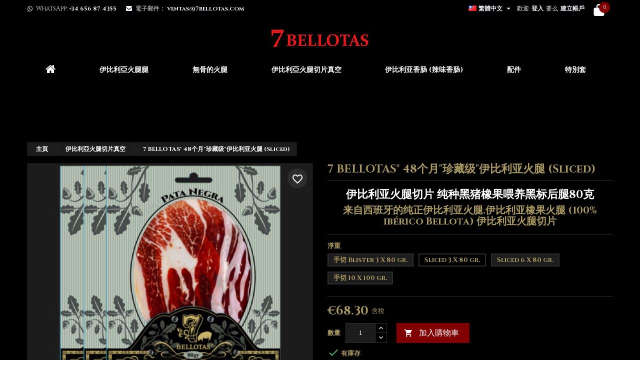

--- FILE ---
content_type: text/html; charset=utf-8
request_url: https://7bellotas.com/tw/sliced/119-53-bellota-ham.html
body_size: 250097
content:
<!doctype html>
<html lang="tw">

  <head>

  <!-- Google Tag Manager -->
<script>(function(w,d,s,l,i){w[l]=w[l]||[];w[l].push({'gtm.start':
new Date().getTime(),event:'gtm.js'});var f=d.getElementsByTagName(s)[0],
j=d.createElement(s),dl=l!='dataLayer'?'&l='+l:'';j.async=true;j.src=
'https://www.googletagmanager.com/gtm.js?id='+i+dl;f.parentNode.insertBefore(j,f);
})(window,document,'script','dataLayer','GTM-M98QBLV');</script>
<!-- End Google Tag Manager -->

    
       

  <meta charset="utf-8">


  <meta http-equiv="x-ua-compatible" content="ie=edge">



  <link rel="canonical" href="https://7bellotas.com/tw/sliced/119-bellota-ham.html">

  <title>7 BELLOTAS® 48个月 Pata negra &quot;珍藏级&quot;伊比利亚火腿 100% iberico bellota | 網上商城 Weight Sliced 3 X 80 gr.</title>
  
    
  
  <meta name="description" content="jamon iberico bellota 西班牙伊比利亚火腿 網上商店 100% iberico bellota">
  <meta name="keywords" content="">
        <link rel="canonical" href="https://7bellotas.com/tw/sliced/119-bellota-ham.html">
  
  	  
		  				<link rel="alternate" href="https://7bellotas.com/ru/khamon-ruchnoj-narezki/119-jamon-bellota.html" hreflang="ru-RU">
		  				<link rel="alternate" href="https://7bellotas.com/es/jamon-iberico-loncheado/119-jamon-de-bellota.html" hreflang="es-ES">
		  				<link rel="alternate" href="https://7bellotas.com/en/sliced/119-bellota-ham.html" hreflang="en-US">
		  				<link rel="alternate" href="https://7bellotas.com/de/geschnitten/119-eichel-schinken.html" hreflang="de-DE">
		  				<link rel="alternate" href="https://7bellotas.com/nl/gesneden/119-bellota-ham.html" hreflang="nl-NL">
		  				<link rel="alternate" href="https://7bellotas.com/it/affettato/119-prosciutto-bellota.html" hreflang="it-IT">
		  				<link rel="alternate" href="https://7bellotas.com/tw/sliced/119-bellota-ham.html" hreflang="zh-TW">
		  				<link rel="alternate" href="https://7bellotas.com/fr/tranches/119-jambon-bellota.html" hreflang="fr-FR">
		  	  
    
  
    <script type="application/ld+json">
  {
    "@context": "https://schema.org",
    "@type": "Organization",
    "name" : "7 Bellotas",
    "url" : "https://7bellotas.com/tw/"
         ,"logo": {
        "@type": "ImageObject",
        "url":"https://7bellotas.com/img/logo-1647291030.jpg"
      }
      }
</script>

<script type="application/ld+json">
  {
    "@context": "https://schema.org",
    "@type": "WebPage",
    "isPartOf": {
      "@type": "WebSite",
      "url":  "https://7bellotas.com/tw/",
      "name": "7 Bellotas"
    },
    "name": "7 BELLOTAS® 48个月 Pata negra &quot;珍藏级&quot;伊比利亚火腿 100% iberico bellota | 網上商城 Weight Sliced 3 X 80 gr.",
    "url":  "https://7bellotas.com/tw/sliced/119-53-bellota-ham.html"
  }
</script>


  <script type="application/ld+json">
    {
      "@context": "https://schema.org",
      "@type": "BreadcrumbList",
      "itemListElement": [
                  {
            "@type": "ListItem",
            "position": 1,
            "name": "主頁",
            "item": "https://7bellotas.com/tw/"
          },                  {
            "@type": "ListItem",
            "position": 2,
            "name": "伊比利亞火腿切片真空",
            "item": "https://7bellotas.com/tw/12-sliced"
          },                  {
            "@type": "ListItem",
            "position": 3,
            "name": "7 BELLOTAS® 48个月&quot;珍藏级&quot;伊比利亚火腿 (Sliced)",
            "item": "https://7bellotas.com/tw/sliced/119-53-bellota-ham.html#/jing_zhong-sliced_3_x_80_gr"
          }              ]
    }
  </script>
  
  
  
              <script type="application/ld+json">
  {
    "@context": "https://schema.org/",
    "@type": "Product",
    "name": "7 BELLOTAS® 48个月&quot;珍藏级&quot;伊比利亚火腿 (Sliced)",
    "description": "jamon iberico bellota 西班牙伊比利亚火腿 網上商店 100% iberico bellota",
    "category": "伊比利亞火腿切片真空",
    "image" :"https://7bellotas.com/635-home_default/bellota-ham.jpg",    "sku": "SL48",
	    "mpn": "SL48"
	        ,
    "brand": {
      "@type": "Brand",
      "name": "7 Bellotas"
    }
       ,
      "aggregateRating": {
        "@type": "AggregateRating",
        "ratingValue": "4.8",
        "reviewCount": "24"
      }
            ,
      "review": [
                              {
              "@type": "Review",
              "author": {
                "@type": "Person",
                "name": "Giovanni L."
              },
              "datePublished": "2023-12-06",
              "reviewRating": {
                "@type": "Rating",
                "description": "perfetto  Ottimo davvero",
                "ratingValue": "5",
                "bestRating": "5",
                "worstRating": "1"
              }
                          },
                                                    {
              "@type": "Review",
              "author": {
                "@type": "Person",
                "name": "Freddy C."
              },
              "datePublished": "2023-10-13",
              "reviewRating": {
                "@type": "Rating",
                "description": "Tolles Produkt bin sehr zufrieden, werde wieder kaufen",
                "ratingValue": "5",
                "bestRating": "5",
                "worstRating": "1"
              }
                          },
                                                    {
              "@type": "Review",
              "author": {
                "@type": "Person",
                "name": "Francesco C."
              },
              "datePublished": "2023-02-13",
              "reviewRating": {
                "@type": "Rating",
                "description": "Ottimo Gusto  deciso, dolce e saporito allo stesso tempo, marezzatura limitata e poco grasso rispetto al taglio a coltello fatto al momento ma per un sotto vuoto decisamente un gran prodotto. Consiglio di aprirlo, staccare ogni singola fetta e lasciarlo respirare   a temperatura ambiente per almeno 15 minuti ",
                "ratingValue": "5",
                "bestRating": "5",
                "worstRating": "1"
              }
                          },
                                                    {
              "@type": "Review",
              "author": {
                "@type": "Person",
                "name": "Roberto S."
              },
              "datePublished": "2023-01-20",
              "reviewRating": {
                "@type": "Rating",
                "description": "Prodotto ottimo Il prodotto è ottimo, una vera eccellenza nel suo campo, mentre è inaccettabile il tempo di consegna, ordine redatto il 4/01/23  e prodotto consegnato il 17/01/23!!!!",
                "ratingValue": "5",
                "bestRating": "5",
                "worstRating": "1"
              }
                          },
                                                    {
              "@type": "Review",
              "author": {
                "@type": "Person",
                "name": "Pilar H."
              },
              "datePublished": "2022-12-22",
              "reviewRating": {
                "@type": "Rating",
                "description": "Todo bien!  Reparto perfecto, producto muy bueno. ",
                "ratingValue": "5",
                "bestRating": "5",
                "worstRating": "1"
              }
                          },
                                                    {
              "@type": "Review",
              "author": {
                "@type": "Person",
                "name": "Anna  G."
              },
              "datePublished": "2022-09-30",
              "reviewRating": {
                "@type": "Rating",
                "description": "Calidad excelente Su sabor y textura no tienen comparación. ",
                "ratingValue": "5",
                "bestRating": "5",
                "worstRating": "1"
              }
                          },
                                                    {
              "@type": "Review",
              "author": {
                "@type": "Person",
                "name": "MAURIZIO R."
              },
              "datePublished": "2021-11-23",
              "reviewRating": {
                "@type": "Rating",
                "description": "vero patanegra ottimo prodotto di qualità paragonabile all'affettato fresco di Peck Milano",
                "ratingValue": "5",
                "bestRating": "5",
                "worstRating": "1"
              }
                            }
                                    ]
              ,
    "weight": {
        "@context": "https://schema.org",
        "@type": "QuantitativeValue",
        "value": "0.200000",
        "unitCode": "kg"
    }
        ,
    "offers": {
      "@type": "Offer",
      "priceCurrency": "EUR",
      "name": "7 BELLOTAS® 48个月&quot;珍藏级&quot;伊比利亚火腿 (Sliced)",
      "price": "68.3",
      "url": "https://7bellotas.com/tw/sliced/119-53-bellota-ham.html#/41-jing_zhong-sliced_3_x_80_gr",
      "priceValidUntil": "2026-02-04",
              "image": ["https://7bellotas.com/635-large_default/bellota-ham.jpg","https://7bellotas.com/983-large_default/bellota-ham.jpg","https://7bellotas.com/1048-large_default/bellota-ham.jpg","https://7bellotas.com/941-large_default/bellota-ham.jpg","https://7bellotas.com/982-large_default/bellota-ham.jpg","https://7bellotas.com/157-large_default/bellota-ham.jpg"],
            "sku": "SL48",
	        "mpn": "SL48",
	                    	        "availability": "https://schema.org/InStock",
	        "seller": {
        "@type": "Organization",
        "name": "7 Bellotas"
      }
    }
      }
</script>

  
  
    
  

  
    <meta property="og:title" content="7 BELLOTAS® 48个月 Pata negra &quot;珍藏级&quot;伊比利亚火腿 100% iberico bellota | 網上商城 Weight Sliced 3 X 80 gr." />
    <meta property="og:description" content="jamon iberico bellota 西班牙伊比利亚火腿 網上商店 100% iberico bellota" />
    <meta property="og:url" content="https://7bellotas.com/tw/sliced/119-53-bellota-ham.html" />
    <meta property="og:site_name" content="7 Bellotas" />
        



  <meta name="viewport" content="width=device-width, initial-scale=1">



  <link rel="icon" type="image/vnd.microsoft.icon" href="https://7bellotas.com/img/favicon.ico?1647291030">
  <link rel="shortcut icon" type="image/x-icon" href="https://7bellotas.com/img/favicon.ico?1647291030">



  
  <link rel="stylesheet" href="https://7bellotas.com/themes/AngarTheme/assets/css/theme.css" type="text/css" media="all">
  <link rel="stylesheet" href="https://7bellotas.com/themes/AngarTheme/assets/css/libs/jquery.bxslider.css" type="text/css" media="all">
  <link rel="stylesheet" href="https://7bellotas.com/themes/AngarTheme/assets/css/font-awesome.css" type="text/css" media="all">
  <link rel="stylesheet" href="https://7bellotas.com/themes/AngarTheme/assets/css/angartheme.css" type="text/css" media="all">
  <link rel="stylesheet" href="https://7bellotas.com/themes/AngarTheme/assets/css/home_modyficators.css" type="text/css" media="all">
  <link rel="stylesheet" href="https://7bellotas.com/themes/AngarTheme/assets/css/rwd.css" type="text/css" media="all">
  <link rel="stylesheet" href="https://7bellotas.com/themes/AngarTheme/assets/css/black.css" type="text/css" media="all">
  <link rel="stylesheet" href="https://7bellotas.com/modules/paypal/views/css/paypal_fo.css" type="text/css" media="all">
  <link rel="stylesheet" href="https://7bellotas.com/modules/xyshoppingcart/views/css/xyshoppingcart.min.css" type="text/css" media="all">
  <link rel="stylesheet" href="https://7bellotas.com/modules/seur/views/css/seurGMap.css" type="text/css" media="all">
  <link rel="stylesheet" href="https://7bellotas.com/modules/seur/views/css/front.css" type="text/css" media="all">
  <link rel="stylesheet" href="https://7bellotas.com/modules/ets_banneranywhere/views/css/front.css" type="text/css" media="all">
  <link rel="stylesheet" href="https://7bellotas.com/modules/gsnippetsreviews/views/css/front/product_list_review.css" type="text/css" media="all">
  <link rel="stylesheet" href="https://7bellotas.com/modules/angarscrolltop/views/css/angarscrolltop.css" type="text/css" media="all">
  <link rel="stylesheet" href="https://7bellotas.com/modules/angarwhatsapp/views/css/angarwhatsapp.css" type="text/css" media="all">
  <link rel="stylesheet" href="https://7bellotas.com/modules/newsletterpro/views/css/1.6/newsletterpro_front.css" type="text/css" media="all">
  <link rel="stylesheet" href="https://7bellotas.com/modules/newsletterpro/views/css/app_front.min.css" type="text/css" media="all">
  <link rel="stylesheet" href="https://7bellotas.com/modules/newsletterpro/views/css/1.7/display_customer_account_form.css" type="text/css" media="all">
  <link rel="stylesheet" href="https://7bellotas.com/js/jquery/ui/themes/base/minified/jquery-ui.min.css" type="text/css" media="all">
  <link rel="stylesheet" href="https://7bellotas.com/js/jquery/ui/themes/base/minified/jquery.ui.theme.min.css" type="text/css" media="all">
  <link rel="stylesheet" href="https://7bellotas.com/themes/AngarTheme/modules/blockwishlist/public/wishlist.css" type="text/css" media="all">
  <link rel="stylesheet" href="https://7bellotas.com/themes/AngarTheme/assets/css/custom.css" type="text/css" media="all">
  <link rel="stylesheet" href="https://7bellotas.com/modules/gsnippetsreviews/views/css/front/hook.css" type="text/css" media="all">
  <link rel="stylesheet" href="https://7bellotas.com/modules/gsnippetsreviews/views/css/common/star.css" type="text/css" media="all">
  <link rel="stylesheet" href="https://7bellotas.com/modules/gsnippetsreviews/views/css/front/rating_distribution.css" type="text/css" media="all">
  <link rel="stylesheet" href="https://7bellotas.com/modules/gsnippetsreviews/views/css/common/custom_stars.css" type="text/css" media="all">


<style type="text/css">

@media (min-width:768px) {
									}

body {
	background-color: #ffffff;
	font-family: "Cinzel", Arial, Helvetica, sans-serif;
}

.products .product-miniature .product-title {
    height: 32px;
}

.products .product-miniature .product-title a {
    font-size: 14px;
    line-height: 16px;
}

#content-wrapper .products .product-miniature .product-desc {
    height: 36px;
}

@media (min-width: 991px) {
    #home_categories ul li .cat-container {
        min-height: 0px;
    }
}

@media (min-width: 768px) {
    #_desktop_logo {
        padding-top: 0px;
        padding-bottom: 0px;
    }
}

nav.header-nav {
    background: #000000;
}

nav.header-nav,
.header_sep2 #contact-link span.shop-phone,
.header_sep2 #contact-link span.shop-phone.shop-tel,
.header_sep2 #contact-link span.shop-phone:last-child,
.header_sep2 .lang_currency_top,
.header_sep2 .lang_currency_top:last-child,
.header_sep2 #_desktop_currency_selector,
.header_sep2 #_desktop_language_selector,
.header_sep2 #_desktop_user_info {
    border-color: #d6d4d4;
}

#contact-link,
#contact-link a,
.lang_currency_top span.lang_currency_text,
.lang_currency_top .dropdown i.expand-more,
nav.header-nav .user-info span,
nav.header-nav .user-info a.logout,
#languages-block-top div.current,
nav.header-nav a {
    color: #f5eded;
}

#contact-link span.shop-phone strong,
#contact-link span.shop-phone strong a,
.lang_currency_top span.expand-more,
nav.header-nav .user-info a.account {
    color: #e9eef2;
}

#contact-link span.shop-phone i {
    color: #f2f6fa;
}

.header-top {
    background: #000000;
}

div#search_widget form button[type=submit] {
    background: #800000;
    color: #ffffff;
}

div#search_widget form button[type=submit]:hover {
    background: #800000;
    color: #ffffff;
}



#header div#_desktop_cart .blockcart .header {
    background: #000000;
}

#header div#_desktop_cart .blockcart .header a.cart_link {
    color: #ffffff;
}


#homepage-slider .bx-wrapper .bx-pager.bx-default-pager a:hover,
#homepage-slider .bx-wrapper .bx-pager.bx-default-pager a.active{
    background: #a89861;
}

div#rwd_menu {
    background: #000000;
}

div#rwd_menu,
div#rwd_menu a {
    color: #ffffff;
}

div#rwd_menu,
div#rwd_menu .rwd_menu_item,
div#rwd_menu .rwd_menu_item:first-child {
    border-color: #000000;
}

div#rwd_menu .rwd_menu_item:hover,
div#rwd_menu .rwd_menu_item:focus,
div#rwd_menu .rwd_menu_item a:hover,
div#rwd_menu .rwd_menu_item a:focus {
    color: #ffffff;
    background: #a89861;
}

#mobile_top_menu_wrapper2 .top-menu li a:hover,
.rwd_menu_open ul.user_info li a:hover {
    background: #a89861;
    color: #ffffff;
}

#_desktop_top_menu{
    background: #000000;
}

#_desktop_top_menu,
#_desktop_top_menu > ul > li,
.menu_sep1 #_desktop_top_menu > ul > li,
.menu_sep1 #_desktop_top_menu > ul > li:last-child,
.menu_sep2 #_desktop_top_menu,
.menu_sep2 #_desktop_top_menu > ul > li,
.menu_sep2 #_desktop_top_menu > ul > li:last-child,
.menu_sep3 #_desktop_top_menu,
.menu_sep4 #_desktop_top_menu,
.menu_sep5 #_desktop_top_menu,
.menu_sep6 #_desktop_top_menu {
    border-color: #000000;
}

#_desktop_top_menu > ul > li > a {
    color: #ffffff;
}

#_desktop_top_menu > ul > li:hover > a {
    color: #ffffff;
    background: #a89861;
}

.submenu1 #_desktop_top_menu .popover.sub-menu ul.top-menu li a:hover,
.submenu3 #_desktop_top_menu .popover.sub-menu ul.top-menu li a:hover,
.live_edit_0.submenu1 #_desktop_top_menu .popover.sub-menu ul.top-menu li:hover > a,
.live_edit_0.submenu3 #_desktop_top_menu .popover.sub-menu ul.top-menu li:hover > a {
    background: #a89861;
    color: #ffffff;
}


#home_categories .homecat_title span {
    border-color: #1b82d6;
}

#home_categories ul li .homecat_name span {
    background: #1b82d6;
}

#home_categories ul li a.view_more {
    background: #1b82d6;
    color: #ffffff;
    border-color: #1b82d6;
}

#home_categories ul li a.view_more:hover {
    background: #000000;
    color: #ffffff;
    border-color: #000000;
}

.columns .text-uppercase a,
.columns .text-uppercase span,
.columns div#_desktop_cart .cart_index_title a,
#home_man_product .catprod_title a span {
    border-color: #1b82d6;
}

#index .tabs ul.nav-tabs li.nav-item a.active,
#index .tabs ul.nav-tabs li.nav-item a:hover,
.index_title a,
.index_title span {
    border-color: #1b82d6;
}

a.product-flags-plist span.product-flag,
a.product-flags-plist span.product-flag.new,
#home_cat_product a.product-flags-plist span.product-flag.new,
#product #content .product-flags li,
#product #content .product-flags .product-flag.new {
    background: #a89861;
}

.products .product-miniature .product-title a,
#home_cat_product ul li .right-block .name_block a {
    color: #000000;
}

.products .product-miniature span.price,
#home_cat_product ul li .product-price-and-shipping .price,
.ui-widget .search_right span.search_price,
body#view #main .wishlist-product-price {
    color: #a89861;
}

.button-container .add-to-cart:hover,
#subcart .cart-buttons .viewcart:hover,
body#view ul li.wishlist-products-item .wishlist-product-bottom .btn-primary:hover {
    background: #e01414;
    color: #ffffff;
    border-color: #000000;
}

.button-container .add-to-cart,
.button-container .add-to-cart:disabled,
#subcart .cart-buttons .viewcart,
body#view ul li.wishlist-products-item .wishlist-product-bottom .btn-primary {
    background: #800000;
    color: #ffffff;
    border-color: #800000;
}

#home_cat_product .catprod_title span {
    border-color: #1b82d6;
}

#home_man .man_title span {
    border-color: #1b82d6;
}

div#angarinfo_block .icon_cms {
    color: #a89861;
}

.footer-container {
    background: #000000;
}

.footer-container,
.footer-container .h3,
.footer-container .links .title,
.row.social_footer {
    border-color: #000000;
}

.footer-container .h3 span,
.footer-container .h3 a,
.footer-container .links .title span.h3,
.footer-container .links .title a.h3 {
    border-color: #a89861;
}

.footer-container,
.footer-container .h3,
.footer-container .links .title .h3,
.footer-container a,
.footer-container li a,
.footer-container .links ul>li a {
    color: #ffffff;
}

.block_newsletter .btn-newsletter {
    background: #a89861;
    color: #ffffff;
}

.block_newsletter .btn-newsletter:hover {
    background: #a89861;
    color: #ffffff;
}

.footer-container .bottom-footer {
    background: #000000;
    border-color: #000000;
    color: #ffffff;
}

.product-prices .current-price span.price {
    color: #a89861;
}

.product-add-to-cart button.btn.add-to-cart:hover {
    background: #000000;
    color: #ffffff;
    border-color: #000000;
}

.product-add-to-cart button.btn.add-to-cart,
.product-add-to-cart button.btn.add-to-cart:disabled {
    background: #800000;
    color: #ffffff;
    border-color: #800000;
}

#product .tabs ul.nav-tabs li.nav-item a.active,
#product .tabs ul.nav-tabs li.nav-item a:hover,
#product .index_title span,
.page-product-heading span,
body #product-comments-list-header .comments-nb {
    border-color: #ffffff;
}

body .btn-primary:hover {
    background: #800000;
    color: #ffffff;
    border-color: #800000;
}

body .btn-primary,
body .btn-primary.disabled,
body .btn-primary:disabled,
body .btn-primary.disabled:hover {
    background: #800000;
    color: #ffffff;
    border-color: #800000;
}

body .btn-secondary:hover {
    background: #eeeeee;
    color: #000000;
    border-color: #d8d8d8;
}

body .btn-secondary,
body .btn-secondary.disabled,
body .btn-secondary:disabled,
body .btn-secondary.disabled:hover {
    background: #f6f6f6;
    color: #000000;
    border-color: #d8d8d8;
}

.form-control:focus, .input-group.focus {
    border-color: #dbdbdb;
    outline-color: #dbdbdb;
}

body .pagination .page-list .current a,
body .pagination .page-list a:hover,
body .pagination .page-list .current a.disabled,
body .pagination .page-list .current a.disabled:hover {
    color: #a89861;
}

.page-my-account #content .links a:hover i {
    color: #a89861;
}

#scroll_top {
    background: #a89861;
    color: #ffffff;
}

#scroll_top:hover,
#scroll_top:focus {
    background: #000000;
    color: #ffffff;
}

</style>

<link rel="stylesheet" rel="preload" as="style" href="https://fonts.googleapis.com/css?family=Cinzel:400,700&amp;subset=latin,latin-ext&display=block" type="text/css" media="all" />




  

  <script type="text/javascript">
        var NPRO_AJAX_URL = {"ajax_url":"https:\/\/7bellotas.com\/tw\/module\/newsletterpro\/ajax"};
        var NewsletterProAppStorage = {"ajax_url":"https:\/\/7bellotas.com\/tw\/module\/newsletterpro\/ajax","config":{"CROSS_TYPE_CLASS":"np-icon-cross_5"}};
        var NewsletterProAppTranslate = {"global":[],"ajax":{"Oops, an error has occurred.":"Oops, an error has occurred.","Error: The AJAX response is not JSON type.":"Error: The AJAX response is not JSON type."},"popup":{"Oops, an error has occurred.":"Oops, an error has occurred.","close in %s seconds":"close in %s seconds"}};
        var NewsletterPro_Data = {"ajax_url":"https:\/\/7bellotas.com\/tw\/module\/newsletterpro\/ajax","isPS17":true,"psVersion":"1.7","configuration":{"CROSS_TYPE_CLASS":"np-icon-cross_5"}};
        var XYSHOPPINGCART_BEHAVIOR = "cart";
        var baseDir = "\/";
        var blockwishlistController = "https:\/\/7bellotas.com\/tw\/module\/blockwishlist\/action";
        var btSpr = {"ajaxUrl":"https:\/\/7bellotas.com\/tw\/module\/gsnippetsreviews\/ajax","isPostedReview":false,"sprCloseButton":"\u95dc\u9589","spr_script":"\/modules\/gsnippetsreviews\/views\/js\/front\/product.js"};
        var prestashop = {"cart":{"products":[],"totals":{"total":{"type":"total","label":"\u7e3d\u8a08","amount":0,"value":"\u20ac0.00"},"total_including_tax":{"type":"total","label":"\u8a02\u55ae\u5408\u8a08\uff08\u542b\u7a05\uff09\uff1a","amount":0,"value":"\u20ac0.00"},"total_excluding_tax":{"type":"total","label":"\u8a02\u55ae\u5408\u8a08(\u672a\u7a05)","amount":0,"value":"\u20ac0.00"}},"subtotals":{"products":{"type":"products","label":"\u5c0f\u8a08","amount":0,"value":"\u20ac0.00"},"discounts":null,"shipping":{"type":"shipping","label":"\u904b\u8cbb","amount":0,"value":""},"tax":{"type":"tax","label":"\u542b\u7a05","amount":0,"value":"\u20ac0.00"}},"products_count":0,"summary_string":"0 \u4ef6","vouchers":{"allowed":1,"added":[]},"discounts":[],"minimalPurchase":0,"minimalPurchaseRequired":""},"currency":{"id":1,"name":"\u6b27\u5143","iso_code":"EUR","iso_code_num":"978","sign":"\u20ac"},"customer":{"lastname":null,"firstname":null,"email":null,"birthday":null,"newsletter":null,"newsletter_date_add":null,"optin":null,"website":null,"company":null,"siret":null,"ape":null,"is_logged":false,"gender":{"type":null,"name":null},"addresses":[]},"country":{"id_zone":"16","id_currency":"0","call_prefix":"34","iso_code":"ES","active":"1","contains_states":"0","need_identification_number":"0","need_zip_code":"1","zip_code_format":"","display_tax_label":"1","name":"Espa\u00f1a","id":6},"language":{"name":"\u7e41\u9ad4\u4e2d\u6587 (Traditional Chinese)","iso_code":"tw","locale":"zh-TW","language_code":"zh-TW","active":"1","is_rtl":"0","date_format_lite":"Y-m-d","date_format_full":"Y-m-d H:i:s","id":11},"page":{"title":"","canonical":"https:\/\/7bellotas.com\/tw\/sliced\/119-bellota-ham.html","meta":{"title":"7 BELLOTAS\u00ae 48\u4e2a\u6708 Pata negra \"\u73cd\u85cf\u7ea7\"\u4f0a\u6bd4\u5229\u4e9a\u706b\u817f 100% iberico bellota | \u7db2\u4e0a\u5546\u57ce Weight Sliced 3 X 80 gr.","description":"jamon iberico bellota \u897f\u73ed\u7259\u4f0a\u6bd4\u5229\u4e9a\u706b\u817f \u7db2\u4e0a\u5546\u5e97 100% iberico bellota","keywords":"","robots":"index"},"page_name":"product","body_classes":{"lang-tw":true,"lang-rtl":false,"country-ES":true,"currency-EUR":true,"layout-full-width":true,"page-product":true,"tax-display-enabled":true,"page-customer-account":false,"product-id-119":true,"product-7 BELLOTAS\u00ae 48\u4e2a\u6708\"\u73cd\u85cf\u7ea7\"\u4f0a\u6bd4\u5229\u4e9a\u706b\u817f (Sliced)":true,"product-id-category-12":true,"product-id-manufacturer-0":true,"product-id-supplier-0":true,"product-available-for-order":true},"admin_notifications":[],"password-policy":{"feedbacks":{"0":"\u975e\u5e38\u5f31","1":"\u5f31","2":"\u5e73\u5747","3":"\u5f37","4":"\u975e\u5e38\u5f37","Straight rows of keys are easy to guess":"\u76f4\u7dda\u72c0\u7684\u6309\u9375\u7d44\u5408\u5f88\u5bb9\u6613\u88ab\u731c\u5230","Short keyboard patterns are easy to guess":"\u77ed\u9375\u76e4\u6a21\u5f0f\u5f88\u5bb9\u6613\u88ab\u731c\u5230","Use a longer keyboard pattern with more turns":"\u52a0\u9577\u5bc6\u78bc\u4e26\u589e\u52a0\u8b8a\u5316","Repeats like \"aaa\" are easy to guess":"\u5982\u300c aaa\u300d\u985e\u578b\u7684\u91cd\u8907\u5f88\u5bb9\u6613\u88ab\u731c\u5230","Repeats like \"abcabcabc\" are only slightly harder to guess than \"abc\"":"\u300cabcabcabc\u300d\u985e\u578b\u7684\u91cd\u8907\u53ea\u6bd4\u300cabc\u300d\u985e\u578b\u7a0d\u5fae\u96e3\u731c\u4e00\u9ede","Sequences like abc or 6543 are easy to guess":"\u5982\u300cabc\u300d\u6216\u300c6543\u300d\u9019\u6a23\u7684\u9023\u4e32\u683c\u5f0f\u5f88\u5bb9\u6613\u88ab\u731c\u5230","Recent years are easy to guess":"\u8fd1\u5e7e\u5e74\u7684\u5e74\u4efd\u5f88\u5bb9\u6613\u731c\u6e2c","Dates are often easy to guess":"\u65e5\u671f\u901a\u5e38\u5f88\u5bb9\u6613\u88ab\u731c\u5230","This is a top-10 common password":"\u9019\u662f\u4e00\u500b\u6392\u540d\u524d\u5341\u7684\u5e38\u7528\u5bc6\u78bc","This is a top-100 common password":"\u9019\u662f\u4e00\u500b\u6392\u540d\u524d\u4e00\u767e\u7684\u5e38\u7528\u5bc6\u78bc","This is a very common password":"\u9019\u662f\u975e\u5e38\u5e38\u898b\u7684\u5bc6\u78bc","This is similar to a commonly used password":"\u9019\u985e\u4f3c\u65bc\u5e38\u7528\u7684\u5bc6\u78bc","A word by itself is easy to guess":"\u4e00\u500b\u55ae\u8a5e\u5f88\u5bb9\u6613\u88ab\u731c\u5230","Names and surnames by themselves are easy to guess":"\u540d\u5b57\u548c\u59d3\u6c0f\u5f88\u5bb9\u6613\u88ab\u731c\u5230","Common names and surnames are easy to guess":"\u5e38\u898b\u540d\u5b57\u548c\u66b1\u7a31\u5f88\u5bb9\u6613\u88ab\u731c\u5230","Use a few words, avoid common phrases":"\u4f7f\u7528\u4e00\u4e9b\u55ae\u8a5e\uff0c\u907f\u514d\u5e38\u7528\u8a5e\u7d44","No need for symbols, digits, or uppercase letters":"\u7121\u9700\u7b26\u865f\u3001\u6578\u5b57\u6216\u5927\u5beb\u5b57\u6bcd","Avoid repeated words and characters":"\u907f\u514d\u91cd\u8907\u7684\u55ae\u8a5e\u548c\u5b57\u5143","Avoid sequences":"\u907f\u514d\u9023\u4e32\u683c\u5f0f","Avoid recent years":"\u907f\u514d\u6700\u8fd1\u7684\u5e74\u4efd","Avoid years that are associated with you":"\u907f\u514d\u8207\u4f60\u6709\u95dc\u7684\u5e74\u4efd","Avoid dates and years that are associated with you":"\u907f\u514d\u8f3f\u60a8\u76f8\u95dc\u7684\u65e5\u671f\u548c\u5e74\u4efd","Capitalization doesn't help very much":"\u5927\u51a9\u4e26\u6c92\u6709\u592a\u5927\u5e6b\u52a9","All-uppercase is almost as easy to guess as all-lowercase":"\u5168\u5927\u51a9\u5e7e\u4e4e\u548c\u5168\u5c0f\u51a9\u4e00\u69d8\u5bb9\u6613\u88ab\u731c\u5230","Reversed words aren't much harder to guess":"\u5012\u8f49\u55ae\u8a5e\u4e26\u4e0d\u96e3\u731c\u5230","Predictable substitutions like '@' instead of 'a' don't help very much":"\u53ef\u9810\u6e2c\u7684\u66ff\u63db\uff0c\u4f8b\u5982\u7528\u300c@\u300d\u4ee3\u66ff\u300ca\u300d\u4e26\u6c92\u6709\u592a\u5927\u5e6b\u52a9","Add another word or two. Uncommon words are better.":"\u518d\u6dfb\u52a0\u4e00\u5169\u500b\u55ae\u8a5e\u3002\u4e0d\u5e38\u7528\u7684\u8a5e\u66f4\u597d\u3002"}}},"shop":{"name":"7 Bellotas","logo":"https:\/\/7bellotas.com\/img\/logo-1647291030.jpg","stores_icon":"https:\/\/7bellotas.com\/img\/logo_stores.png","favicon":"https:\/\/7bellotas.com\/img\/favicon.ico"},"core_js_public_path":"\/themes\/","urls":{"base_url":"https:\/\/7bellotas.com\/","current_url":"https:\/\/7bellotas.com\/tw\/sliced\/119-53-bellota-ham.html","shop_domain_url":"https:\/\/7bellotas.com","img_ps_url":"https:\/\/7bellotas.com\/img\/","img_cat_url":"https:\/\/7bellotas.com\/img\/c\/","img_lang_url":"https:\/\/7bellotas.com\/img\/l\/","img_prod_url":"https:\/\/7bellotas.com\/img\/p\/","img_manu_url":"https:\/\/7bellotas.com\/img\/m\/","img_sup_url":"https:\/\/7bellotas.com\/img\/su\/","img_ship_url":"https:\/\/7bellotas.com\/img\/s\/","img_store_url":"https:\/\/7bellotas.com\/img\/st\/","img_col_url":"https:\/\/7bellotas.com\/img\/co\/","img_url":"https:\/\/7bellotas.com\/themes\/AngarTheme\/assets\/img\/","css_url":"https:\/\/7bellotas.com\/themes\/AngarTheme\/assets\/css\/","js_url":"https:\/\/7bellotas.com\/themes\/AngarTheme\/assets\/js\/","pic_url":"https:\/\/7bellotas.com\/upload\/","theme_assets":"https:\/\/7bellotas.com\/themes\/AngarTheme\/assets\/","theme_dir":"https:\/\/7bellotas.com\/themes\/AngarTheme\/","pages":{"address":"https:\/\/7bellotas.com\/tw\/\u5730\u5740","addresses":"https:\/\/7bellotas.com\/tw\/\u5730\u5740","authentication":"https:\/\/7bellotas.com\/tw\/\u767b\u5165","manufacturer":"https:\/\/7bellotas.com\/tw\/brands","cart":"https:\/\/7bellotas.com\/tw\/\u8cfc\u7269\u8eca","category":"https:\/\/7bellotas.com\/tw\/index.php?controller=category","cms":"https:\/\/7bellotas.com\/tw\/index.php?controller=cms","contact":"https:\/\/7bellotas.com\/tw\/\u806f\u7d61\u6211\u5011","discount":"https:\/\/7bellotas.com\/tw\/\u6298\u6263","guest_tracking":"https:\/\/7bellotas.com\/tw\/\u8a2a\u5ba2\u8ffd\u8e64","history":"https:\/\/7bellotas.com\/tw\/\u8a02\u55ae\u8a18\u9304","identity":"https:\/\/7bellotas.com\/tw\/\u8eab\u5206","index":"https:\/\/7bellotas.com\/tw\/","my_account":"https:\/\/7bellotas.com\/tw\/\u6211\u7684\u5e33\u865f","order_confirmation":"https:\/\/7bellotas.com\/tw\/\u8a02\u55ae\u78ba\u8a8d","order_detail":"https:\/\/7bellotas.com\/tw\/index.php?controller=order-detail","order_follow":"https:\/\/7bellotas.com\/tw\/\u8a02\u55ae\u8ddf\u8e2a","order":"https:\/\/7bellotas.com\/tw\/\u8a02\u55ae","order_return":"https:\/\/7bellotas.com\/tw\/index.php?controller=order-return","order_slip":"https:\/\/7bellotas.com\/tw\/\u6298\u8b93\u55ae","pagenotfound":"https:\/\/7bellotas.com\/tw\/\u627e\u4e0d\u5230\u6b64\u9801","password":"https:\/\/7bellotas.com\/tw\/\u627e\u56de\u5bc6\u78bc","pdf_invoice":"https:\/\/7bellotas.com\/tw\/index.php?controller=pdf-invoice","pdf_order_return":"https:\/\/7bellotas.com\/tw\/index.php?controller=pdf-order-return","pdf_order_slip":"https:\/\/7bellotas.com\/tw\/index.php?controller=pdf-order-slip","prices_drop":"https:\/\/7bellotas.com\/tw\/\u50f9\u683c\u4e0b\u964d","product":"https:\/\/7bellotas.com\/tw\/index.php?controller=product","registration":"https:\/\/7bellotas.com\/tw\/index.php?controller=registration","search":"https:\/\/7bellotas.com\/tw\/\u641c\u5c0b","sitemap":"https:\/\/7bellotas.com\/tw\/\u7db2\u7ad9\u5c0e\u89bd","stores":"https:\/\/7bellotas.com\/tw\/\u5546\u5e97","supplier":"https:\/\/7bellotas.com\/tw\/\u4f9b\u61c9\u5546","new_products":"https:\/\/7bellotas.com\/tw\/\u65b0\u5546\u54c1","brands":"https:\/\/7bellotas.com\/tw\/brands","register":"https:\/\/7bellotas.com\/tw\/index.php?controller=registration","order_login":"https:\/\/7bellotas.com\/tw\/\u8a02\u55ae?login=1"},"alternative_langs":{"ru-RU":"https:\/\/7bellotas.com\/ru\/khamon-ruchnoj-narezki\/119-jamon-bellota.html","es-ES":"https:\/\/7bellotas.com\/es\/jamon-iberico-loncheado\/119-jamon-de-bellota.html","en-US":"https:\/\/7bellotas.com\/en\/sliced\/119-bellota-ham.html","de-DE":"https:\/\/7bellotas.com\/de\/geschnitten\/119-eichel-schinken.html","nl-NL":"https:\/\/7bellotas.com\/nl\/gesneden\/119-bellota-ham.html","it-IT":"https:\/\/7bellotas.com\/it\/affettato\/119-prosciutto-bellota.html","zh-TW":"https:\/\/7bellotas.com\/tw\/sliced\/119-bellota-ham.html","fr-FR":"https:\/\/7bellotas.com\/fr\/tranches\/119-jambon-bellota.html"},"actions":{"logout":"https:\/\/7bellotas.com\/tw\/?mylogout="},"no_picture_image":{"bySize":{"small_default":{"url":"https:\/\/7bellotas.com\/img\/p\/tw-default-small_default.jpg","width":98,"height":98},"cart_default":{"url":"https:\/\/7bellotas.com\/img\/p\/tw-default-cart_default.jpg","width":125,"height":125},"home_default":{"url":"https:\/\/7bellotas.com\/img\/p\/tw-default-home_default.jpg","width":259,"height":259},"medium_default":{"url":"https:\/\/7bellotas.com\/img\/p\/tw-default-medium_default.jpg","width":452,"height":452},"large_default":{"url":"https:\/\/7bellotas.com\/img\/p\/tw-default-large_default.jpg","width":800,"height":800}},"small":{"url":"https:\/\/7bellotas.com\/img\/p\/tw-default-small_default.jpg","width":98,"height":98},"medium":{"url":"https:\/\/7bellotas.com\/img\/p\/tw-default-home_default.jpg","width":259,"height":259},"large":{"url":"https:\/\/7bellotas.com\/img\/p\/tw-default-large_default.jpg","width":800,"height":800},"legend":""}},"configuration":{"display_taxes_label":true,"display_prices_tax_incl":true,"is_catalog":false,"show_prices":true,"opt_in":{"partner":false},"quantity_discount":{"type":"price","label":"\u55ae\u50f9"},"voucher_enabled":1,"return_enabled":0},"field_required":[],"breadcrumb":{"links":[{"title":"\u4e3b\u9801","url":"https:\/\/7bellotas.com\/tw\/"},{"title":"\u4f0a\u6bd4\u5229\u4e9e\u706b\u817f\u5207\u7247\u771f\u7a7a","url":"https:\/\/7bellotas.com\/tw\/12-sliced"},{"title":"7 BELLOTAS\u00ae 48\u4e2a\u6708\"\u73cd\u85cf\u7ea7\"\u4f0a\u6bd4\u5229\u4e9a\u706b\u817f (Sliced)","url":"https:\/\/7bellotas.com\/tw\/sliced\/119-53-bellota-ham.html#\/jing_zhong-sliced_3_x_80_gr"}],"count":3},"link":{"protocol_link":"https:\/\/","protocol_content":"https:\/\/"},"time":1768883727,"static_token":"ed903e83e3834726438d807a77c64364","token":"60f47b3d6224c78e68a54bf73c197575","debug":false};
        var productsAlreadyTagged = [];
        var removeFromWishlistUrl = "https:\/\/7bellotas.com\/tw\/module\/blockwishlist\/action?action=deleteProductFromWishlist";
        var wishlistAddProductToCartUrl = "https:\/\/7bellotas.com\/tw\/module\/blockwishlist\/action?action=addProductToCart";
        var wishlistUrl = "https:\/\/7bellotas.com\/tw\/module\/blockwishlist\/view";
      </script>



  



<meta name="google-site-verification" content="X20H-uA4fzm-ogi941gjZPl9eHBDCfpCWvPdIORneXQ" /><!-- Google tag (gtag.js) -->
<script async src="https://www.googletagmanager.com/gtag/js?id=AW-1064615876"></script>
<script>
  window.dataLayer = window.dataLayer || [];
  function gtag(){dataLayer.push(arguments);}
  gtag('js', new Date());

  gtag('config', 'AW-1064615876');
</script>

 <script async src="https://www.googletagmanager.com/gtag/js?id=G-TH6GB6YHX3"></script>
<script>
  window.dataLayer = window.dataLayer || [];
  function gtag(){dataLayer.push(arguments);}
  gtag('js', new Date());
  gtag(
    'config',
    'G-TH6GB6YHX3',
    {
      'debug_mode':false
      , 'anonymize_ip': true                }
  );
</script>



<script id="fabfacebookpixel_script" type="application/json">
	{
		"fabFacebookPixelAddToCartUrl": "https://7bellotas.com/tw/module/fabfacebookpixel/addtocart?ajax=1",
		"fabFacebookPixelExecutorUrl": "//7bellotas.com/tw/module/fabfacebookpixel/executor?ajax=1",
		"externalId": "ec5666eb2ba2192a6ded44fc88fabb10bfab2bc165157dbb40b019e3e083fe85",
		"facebookPixelId": "402956817103618",
		"isPixelEnabled": "1",
		"pixelDelay": "0",
		"isDebug": "0",
		"moduleVersion": "3.6.9",
		"iubendaIntegration": "0",
		"customerGroups": "Visitante",
		"defaultCustomerGroup": "",
		"isExportCombinations": "0",
		"cartProducts": [		],
		"canonicalUrl": "https://7bellotas.com/tw/sliced/119-53-bellota-ham.html",
		
		"events": [
												{
				"type": "ViewContent",
				"params": {
					"content_type": "product",
					"id_product": "119",
					"content_ids": ["119"],
					"content_name": "7 BELLOTAS® 48个月&quot;珍藏级&quot;伊比利亚火腿 (Sliced)",
					"content_category": "伊比利亞火腿切片真空",
					"value": "68.30",
					"description": "伊比利亚火腿切片 纯种黑猪橡果喂养黑标后腿80克 来自西班牙的纯正伊比利亚火腿.伊比利亚橡果火腿 (100% ibérico Bellota) 伊比利亚火腿切片",
					"product_price": "68.30",
					"currency": "EUR",
					"customer_groups": "Visitante",
					"default_customer_group": ""
				}
			},
																{
				"type": "PageView",
				"params": {
					"customerGroups": "Visitante",
					"defaultCustomerGroup": ""
				}
			}
			]
	}
</script>

						<script type="application/ld+json">
		{
			"@context":"https://schema.org",
			"@type":"Product",
			"productID":"119",
			"name":"7 BELLOTAS® 48个月&quot;珍藏级&quot;伊比利亚火腿 (Sliced)",
			"description":"伊比利亚火腿切片 纯种黑猪橡果喂养黑标后腿80克 来自西班牙的纯正伊比利亚火腿.伊比利亚橡果火腿 (100% ibérico Bellota) 伊比利亚火腿切片",
			"category":"",
			"url":"https://7bellotas.com/tw/sliced/119-53-bellota-ham.html#/jing_zhong-sliced_3_x_80_gr",
			"image":"https://7bellotas.com/635/bellota-ham.jpg",
			"brand":"",
			"gtin":"",
			"mpn":"",
			"offers": [
				{
					"@type": "Offer",
					"price": "68.30",
					"priceCurrency":"EUR",
					"itemCondition": "https://schema.org/NewCondition",
					"availability": "https://schema.org/InStock"
									}
			]
		}
	</script>
				<script type="text/javascript">

	/**
* Since 2013 Ovidiu Cimpean
*
* Ovidiu Cimpean - Newsletter Pro © All rights reserved.
*
* DISCLAIMER
*
* Do not edit, modify or copy this file.
* If you wish to customize it, contact us at addons4prestashop@gmail.com.
*
* @author    Ovidiu Cimpean <addons4prestashop@gmail.com>
* @copyright Since 2013 Ovidiu Cimpean
* @license   Do not edit, modify or copy this file
* @version   Release: 4
*/

var NewsletterPro_Ready = NewsletterPro_Ready || ({
	init: function() {
		this.callbacks = [];
		return this;
	},

	load: function(callback) {
		this.callbacks.push(callback);
	},

	dispatch: function(box) {
		for (var i = 0; i < this.callbacks.length; i++) {
			this.callbacks[i](box);
		}
	}
}.init());
	</script><?php
/**
 * NOTICE OF LICENSE
 *
 * Smartsupp live chat - official plugin. Smartsupp is free live chat with visitor recording. 
 * The plugin enables you to create a free account or sign in with existing one. Pre-integrated 
 * customer info with WooCommerce (you will see names and emails of signed in webshop visitors).
 * Optional API for advanced chat box modifications.
 *
 * You must not modify, adapt or create derivative works of this source code
 *
 *  @author    Smartsupp
 *  @copyright 2021 Smartsupp.com
 *  @license   GPL-2.0+
**/ 
?>

<script type="text/javascript">
            var _smartsupp = _smartsupp || {};
            _smartsupp.key = '03af67577e2e174f1fd6ad1e323a329aa148e8b3';
_smartsupp.cookieDomain = '.7bellotas.com';
_smartsupp.sitePlatform = 'Prestashop 8.2.0';
window.smartsupp||(function(d) {
                var s,c,o=smartsupp=function(){ o._.push(arguments)};o._=[];
                s=d.getElementsByTagName('script')[0];c=d.createElement('script');
                c.type='text/javascript';c.charset='utf-8';c.async=true;
                c.src='//www.smartsuppchat.com/loader.js';s.parentNode.insertBefore(c,s);
            })(document);
            </script><script type="text/javascript">if (window.location.href.indexOf("7bellotas.com/ru/") > -1) {
  smartsupp('language', 'ru'); // Russe
} else if (window.location.href.indexOf("7bellotas.com/es/") > -1) {
  smartsupp('language', 'es'); // Espagnol
} else if (window.location.href.indexOf("7bellotas.com/cs/") > -1) {
  smartsupp('language', 'cs'); // Tchèque
} else if (window.location.href.indexOf("7bellotas.com/de/") > -1) {
  smartsupp('language', 'de'); // Allemand
} else if (window.location.href.indexOf("7bellotas.com/nl/") > -1) {
  smartsupp('language', 'nl'); // Néerlandais
} else if (window.location.href.indexOf("7bellotas.com/it/") > -1) {
  smartsupp('language', 'it'); // Italien
} else if (window.location.href.indexOf("7bellotas.com/fr/") > -1) {
  smartsupp('language', 'fr'); // Français
} else {
  smartsupp('language', 'en'); // Anglais par défaut
}</script>



    
  <meta property="og:type" content="product">
      <meta property="og:image" content="https://7bellotas.com/635-large_default/bellota-ham.jpg">
  
      <meta property="product:pretax_price:amount" content="62.090909">
    <meta property="product:pretax_price:currency" content="EUR">
    <meta property="product:price:amount" content="68.3">
    <meta property="product:price:currency" content="EUR">
      <meta property="product:weight:value" content="0.200000">
  <meta property="product:weight:units" content="kg">
  
  </head>

  <body id="product" class="lang-tw country-es currency-eur layout-full-width page-product tax-display-enabled product-id-119 product-7-bellotas-R--48ge-yue-zhen-cang-ji-yi-bi-li-ya-huo-tui--sliced product-id-category-12 product-id-manufacturer-0 product-id-supplier-0 product-available-for-order live_edit_  ps_820 no_bg bg_attatchment_fixed bg_position_tl bg_repeat_xy bg_size_initial slider_position_column slider_controls_black banners_top2 banners_top_tablets2 banners_top_phones0 banners_bottom2 banners_bottom_tablets2 banners_bottom_phones0 submenu1 pl_1col_qty_4 pl_2col_qty_4 pl_3col_qty_3 pl_1col_qty_bigtablets_4 pl_2col_qty_bigtablets_2 pl_3col_qty_bigtablets_2 pl_1col_qty_tablets_2 pl_1col_qty_phones_1 home_tabs1 pl_border_type3 pl_button_icon_no pl_button_qty2 pl_desc_yes pl_reviews_no pl_availability_yes product_layout2 hide_reference_yes hide_reassurance_yes product_tabs2 menu_sep2 header_sep0 slider_boxed feat_cat_style2 feat_cat4 feat_cat_bigtablets2 feat_cat_tablets2 feat_cat_phones0 all_products_yes pl_colors_yes newsletter_info_yes stickycart_yes stickymenu_no homeicon_no pl_man_no product_hide_man_yes cart_style1 pl_ref_yes header_style_1 mainfont_Cinzel bg_black page_width_1200 pl_qty_yes pl_stock_yes product_stock_yes cat_image_no cat_desc_mobile_no subcat_image_no subcat_style_0 subcat_qty_5 pl_price_default product_price_default footer_style_1 standard_carusele not_logged  ">

  <!-- Google Tag Manager (noscript) -->
<noscript><iframe src="https://www.googletagmanager.com/ns.html?id=GTM-M98QBLV"
height="0" width="0" style="display:none;visibility:hidden"></iframe></noscript>
<!-- End Google Tag Manager (noscript) -->  

    
      
    

    <main>
      
              

      <header id="header">
        
          


  <div class="header-banner">
    
  </div>



  <nav class="header-nav">
    <div class="container">
      <div class="row">
        <div class="col-md-12 col-xs-12">
          <div id="_desktop_contact_link">
  <div id="contact-link">

			<span class="shop-phone contact_link">
			<a href="https://7bellotas.com/tw/聯絡我們">聯繫</a>
		</span>
	
			<span class="shop-phone shop-tel">
			<i class="fa fa-whatsapp"></i>
			<span class="shop-phone_text">WhatsApp:</span>
			<strong><a href="tel:+34 656 87 4355">+34 656 87 4355</a></strong>
		</span>
	
			<span class="shop-phone shop-email">
			<i class="fa fa-envelope"></i>
			<span class="shop-phone_text">電子郵件：</span>
	<strong>ventas@7bellotas.com</strong>

		</span>
	

  </div>
</div>

          <div class="xyblockcart-container">
  <div class="blockcart btn-cart-preview header__rightitem inactive" data-refresh-url="https://7bellotas.com/tw/module/xyshoppingcart/ajax">
    <div class="shopping-cart text-center">
      <a rel="nofollow" href="//7bellotas.com/tw/購物車?action=show" data-toggle="modal" data-target="#modal-cart-preview">
        <span>
       
<svg 
  class="blockcart__icon" 
  xmlns="http://www.w3.org/2000/svg" 
  viewBox="0 0 448 512"
  width="24"
  height="24"
  style="fill:#fff;"
  aria-hidden="true"
>
  <path d="M112 112C112 50.14 162.1 0 224 0s112 50.14 112 112v48h48c35.35 0 64 
    28.65 64 64v224c0 35.3-28.65 64-64 64H64c-35.35 0-64-28.7-64-64V224c0-35.35 
    28.65-64 64-64h48V112zm48 48h128v-48c0-26.47-21.53-48-48-48h-32c-26.47 
    0-48 21.53-48 48v48z"/>
</svg>


        </span>
        <div>
          <span class="cart-products-count small blockcart__count">
            0
          </span>
        </div>
      </a>
    </div>
  </div>
</div>
<div id="_desktop_user_info">
  <div class="user-info">


	<ul class="user_info hidden-md-up">

		
			<li><a href="https://7bellotas.com/tw/我的帳號" title="登入您的帳户" rel="nofollow">登入</a></li>
			<li><a href="https://7bellotas.com/tw/index.php?controller=registration" title="登入您的帳户" rel="nofollow"> 建立帳戶</a></li>

		
	</ul>


	<div class="hidden-sm-down">
		<span class="welcome">歡迎</span>
					<a class="account" href="https://7bellotas.com/tw/我的帳號" title="登入您的帳户" rel="nofollow">登入</a>

			<span class="or">要么</span>

			<a class="account" href="https://7bellotas.com/tw/index.php?controller=registration" title="登入您的帳户" rel="nofollow"> 建立帳戶</a>
			</div>


  </div>
</div><div id="_desktop_language_selector" class="lang_currency_top">
  <div class="language-selector-wrapper">
	<div class="language-selector dropdown js-dropdown">
	  <button data-toggle="dropdown" class="hidden-sm-down2 btn-unstyle" aria-haspopup="true" aria-expanded="false" aria-label="語文下拉列表">
		<img src="https://7bellotas.com/img/l/11.jpg" alt="tw" width="16" height="11" />
		<span class="expand-more">繁體中文</span>
		<i class="material-icons expand-more">&#xE5C5;</i>
	  </button>
	  <ul class="dropdown-menu hidden-sm-down2" aria-labelledby="language-selector-label">
				  <li >
			<a href="https://7bellotas.com/ru/khamon-ruchnoj-narezki/119-jamon-bellota.html" class="dropdown-item">
				<img src="https://7bellotas.com/img/l/1.jpg" alt="ru" width="16" height="11" />
				<span>Русский</span>
			</a>
		  </li>
				  <li >
			<a href="https://7bellotas.com/es/jamon-iberico-loncheado/119-jamon-de-bellota.html" class="dropdown-item">
				<img src="https://7bellotas.com/img/l/3.jpg" alt="es" width="16" height="11" />
				<span>Español</span>
			</a>
		  </li>
				  <li >
			<a href="https://7bellotas.com/en/sliced/119-bellota-ham.html" class="dropdown-item">
				<img src="https://7bellotas.com/img/l/6.jpg" alt="en" width="16" height="11" />
				<span>English</span>
			</a>
		  </li>
				  <li >
			<a href="https://7bellotas.com/de/geschnitten/119-eichel-schinken.html" class="dropdown-item">
				<img src="https://7bellotas.com/img/l/8.jpg" alt="de" width="16" height="11" />
				<span>Deutsch</span>
			</a>
		  </li>
				  <li >
			<a href="https://7bellotas.com/nl/gesneden/119-bellota-ham.html" class="dropdown-item">
				<img src="https://7bellotas.com/img/l/9.jpg" alt="nl" width="16" height="11" />
				<span>Nederlands</span>
			</a>
		  </li>
				  <li >
			<a href="https://7bellotas.com/it/affettato/119-prosciutto-bellota.html" class="dropdown-item">
				<img src="https://7bellotas.com/img/l/10.jpg" alt="it" width="16" height="11" />
				<span>Italiano</span>
			</a>
		  </li>
				  <li  class="current" >
			<a href="https://7bellotas.com/tw/sliced/119-bellota-ham.html" class="dropdown-item">
				<img src="https://7bellotas.com/img/l/11.jpg" alt="tw" width="16" height="11" />
				<span>繁體中文</span>
			</a>
		  </li>
				  <li >
			<a href="https://7bellotas.com/fr/tranches/119-jambon-bellota.html" class="dropdown-item">
				<img src="https://7bellotas.com/img/l/13.jpg" alt="fr" width="16" height="11" />
				<span>Français</span>
			</a>
		  </li>
			  </ul>
	</div>
  </div>
</div>

        </div>
      </div>
    </div>
  </nav>



  <div class="header-top">
    <div class="container">
      <!-- Nouvelle structure pour desktop : conteneur commun pour le logo et l'ic�ne de connexion -->
      <div class="header-wrapper">
        <div id="_desktop_logo">
                      <a href="https://7bellotas.com/">
              <img class="logo img-responsive" src="https://7bellotas.com/img/logo-1647291030.jpg" alt="7 Bellotas">
            </a>
                  </div>
        <div id="user-icon" class="rwd_menu_item-mobile">
          <i class="material-icons logged">&#xE7FF;</i>
        </div>
      </div>
      
      

<div class="menu js-top-menu position-static hidden-sm-down" id="_desktop_top_menu">
    

      <ul class="top-menu container" id="top-menu" data-depth="0">

					<li class="home_icon"><a href="https://7bellotas.com/"><i class="icon-home"></i><span>主頁</span></a></li>
		
	    
							<li class="category" id="category-19">
								  <a
					class="dropdown-item"
					href="https://7bellotas.com/tw/19-iberico-ham" data-depth="0"
									  >
										伊比利亞火腿腿
				  </a>
				  				</li>
							<li class="category" id="category-20">
								  <a
					class="dropdown-item"
					href="https://7bellotas.com/tw/20-boneless" data-depth="0"
									  >
										無骨的火腿
				  </a>
				  				</li>
							<li class="category" id="category-12">
								  <a
					class="dropdown-item"
					href="https://7bellotas.com/tw/12-sliced" data-depth="0"
									  >
										伊比利亞火腿切片真空
				  </a>
				  				</li>
							<li class="category" id="category-13">
								  <a
					class="dropdown-item"
					href="https://7bellotas.com/tw/13-charcuterie" data-depth="0"
									  >
										伊比利亚香肠 (辣味香肠)
				  </a>
				  				</li>
							<li class="category" id="category-14">
								  <a
					class="dropdown-item"
					href="https://7bellotas.com/tw/14-accessories" data-depth="0"
									  >
										配件
				  </a>
				  				</li>
							<li class="category" id="category-15">
								  <a
					class="dropdown-item"
					href="https://7bellotas.com/tw/15-assortment-gift" data-depth="0"
									  >
										特別套
				  </a>
				  				</li>
			
		
      </ul>


    <div class="clearfix"></div>
</div>


      <div class="clearfix"></div>
    </div>

    <!-- Structure mobile -->
    <div id="rwd_menu" class="hidden-md-up">
      <div class="container">
        <div id="menu-icon2" class="rwd_menu_item">
          <i class="material-icons d-inline">&#xE5D2;</i>
        </div>
        <div id="_mobile_cart" class="rwd_menu_item"></div>
      </div>
      <div class="clearfix"></div>
    </div>

    <div class="container">
      <div id="mobile_top_menu_wrapper2" class="rwd_menu_open hidden-md-up" style="display:none;">
        <div class="js-top-menu mobile" id="_mobile_top_menu"></div>
      </div>
      <div id="mobile_user_wrapper" class="rwd_menu_open hidden-md-up" style="display:none;">
        <div id="_mobile_user_info"></div>
      </div>
    </div>
  </div>

        
      </header>

      
        
<aside id="notifications">
  <div class="notifications-container container">
    
    
    
      </div>
</aside>
      

      
            
      <section id="wrapper">
        
        <div class="container">
			
			
			<div class="row">
			  			  
				<nav data-depth="3" class="breadcrumb">
  <ol>
    
              
          <li>
              <a href="https://7bellotas.com/tw/">
				<span>主頁</span>
			  </a>
          </li>
        
              
          <li>
              <a href="https://7bellotas.com/tw/12-sliced">
				<span>伊比利亞火腿切片真空</span>
			  </a>
          </li>
        
              
          <li>
              <a href="https://7bellotas.com/tw/sliced/119-53-bellota-ham.html#/jing_zhong-sliced_3_x_80_gr">
				<span>7 BELLOTAS® 48个月&quot;珍藏级&quot;伊比利亚火腿 (Sliced)</span>
			  </a>
          </li>
        
          
  </ol>
</nav>
			  
			  
			  

			  
  <div id="content-wrapper" class="col-xs-12 col-sm-12 col-md-12">
    
    

  <section id="main">
    <meta content="https://7bellotas.com/tw/sliced/119-53-bellota-ham.html#/41-jing_zhong-sliced_3_x_80_gr">

    <div class="row product_container">
      <div class="col-md-6 product_left">
        
          <section class="page-content" id="content">
            

              
                <ul class="product-flags">
				                                  </ul>
              

              
                

<div class="images-container">


  
    <div class="product-cover">
	  	          <picture>
									  <img
				class="js-qv-product-cover img-fluid"
				src="https://7bellotas.com/635-large_default/bellota-ham.jpg"
								  alt="优质西班牙火腿 iberico bellota"
				  title="优质西班牙火腿 iberico bellota"
								loading="lazy"
				width="800"
				height="800">
        </picture>
	        <div class="layer hidden-sm-down" data-toggle="modal" data-target="#product-modal">
        <i class="material-icons zoom-in">&#xE8FF;</i>
      </div>
    </div>
  


  
    <div id="thumb_box" class="js-qv-mask mask thumb_center show_thumb_arrow ">
      <ul class="product-images js-qv-product-images">
                  <li class="thumb-container">
            <picture>
                                          <img
                class="thumb js-thumb  selected "
                data-image-medium-src="https://7bellotas.com/635-medium_default/bellota-ham.jpg"
                data-image-medium-sources="{&quot;jpg&quot;:&quot;https:\/\/7bellotas.com\/635-medium_default\/bellota-ham.jpg&quot;}"                data-image-large-src="https://7bellotas.com/635-large_default/bellota-ham.jpg"
                data-image-large-sources="{&quot;jpg&quot;:&quot;https:\/\/7bellotas.com\/635-large_default\/bellota-ham.jpg&quot;}"                src="https://7bellotas.com/635-home_default/bellota-ham.jpg"
                                  alt="优质西班牙火腿 iberico bellota"
                  title="优质西班牙火腿 iberico bellota"
                                loading="lazy"
                width="100"
              >
            </picture>
          </li>
                  <li class="thumb-container">
            <picture>
                                          <img
                class="thumb js-thumb "
                data-image-medium-src="https://7bellotas.com/983-medium_default/bellota-ham.jpg"
                data-image-medium-sources="{&quot;jpg&quot;:&quot;https:\/\/7bellotas.com\/983-medium_default\/bellota-ham.jpg&quot;}"                data-image-large-src="https://7bellotas.com/983-large_default/bellota-ham.jpg"
                data-image-large-sources="{&quot;jpg&quot;:&quot;https:\/\/7bellotas.com\/983-large_default\/bellota-ham.jpg&quot;}"                src="https://7bellotas.com/983-home_default/bellota-ham.jpg"
                                  alt="(Sliced) Pata Negra Bellota ham"
                  title="(Sliced) Pata Negra Bellota ham"
                                loading="lazy"
                width="100"
              >
            </picture>
          </li>
                  <li class="thumb-container">
            <picture>
                                          <img
                class="thumb js-thumb "
                data-image-medium-src="https://7bellotas.com/1048-medium_default/bellota-ham.jpg"
                data-image-medium-sources="{&quot;jpg&quot;:&quot;https:\/\/7bellotas.com\/1048-medium_default\/bellota-ham.jpg&quot;}"                data-image-large-src="https://7bellotas.com/1048-large_default/bellota-ham.jpg"
                data-image-large-sources="{&quot;jpg&quot;:&quot;https:\/\/7bellotas.com\/1048-large_default\/bellota-ham.jpg&quot;}"                src="https://7bellotas.com/1048-home_default/bellota-ham.jpg"
                                  alt="sliced iberico bellota pata negra"
                  title="sliced iberico bellota pata negra"
                                loading="lazy"
                width="100"
              >
            </picture>
          </li>
                  <li class="thumb-container">
            <picture>
                                          <img
                class="thumb js-thumb "
                data-image-medium-src="https://7bellotas.com/941-medium_default/bellota-ham.jpg"
                data-image-medium-sources="{&quot;jpg&quot;:&quot;https:\/\/7bellotas.com\/941-medium_default\/bellota-ham.jpg&quot;}"                data-image-large-src="https://7bellotas.com/941-large_default/bellota-ham.jpg"
                data-image-large-sources="{&quot;jpg&quot;:&quot;https:\/\/7bellotas.com\/941-large_default\/bellota-ham.jpg&quot;}"                src="https://7bellotas.com/941-home_default/bellota-ham.jpg"
                                  alt="7 BELLOTAS® 48个月 Pata negra &quot;珍藏级&quot;伊比利亚火腿 100% iberico bellota | 網上商城"
                  title="7 BELLOTAS® 48个月 Pata negra &quot;珍藏级&quot;伊比利亚火腿 100% iberico bellota | 網上商城"
                                loading="lazy"
                width="100"
              >
            </picture>
          </li>
                  <li class="thumb-container">
            <picture>
                                          <img
                class="thumb js-thumb "
                data-image-medium-src="https://7bellotas.com/982-medium_default/bellota-ham.jpg"
                data-image-medium-sources="{&quot;jpg&quot;:&quot;https:\/\/7bellotas.com\/982-medium_default\/bellota-ham.jpg&quot;}"                data-image-large-src="https://7bellotas.com/982-large_default/bellota-ham.jpg"
                data-image-large-sources="{&quot;jpg&quot;:&quot;https:\/\/7bellotas.com\/982-large_default\/bellota-ham.jpg&quot;}"                src="https://7bellotas.com/982-home_default/bellota-ham.jpg"
                                  alt="7 BELLOTAS® 48个月 Pata negra &quot;珍藏级&quot;伊比利亚火腿 100% iberico bellota | 網上商城"
                  title="7 BELLOTAS® 48个月 Pata negra &quot;珍藏级&quot;伊比利亚火腿 100% iberico bellota | 網上商城"
                                loading="lazy"
                width="100"
              >
            </picture>
          </li>
                  <li class="thumb-container">
            <picture>
                                          <img
                class="thumb js-thumb "
                data-image-medium-src="https://7bellotas.com/157-medium_default/bellota-ham.jpg"
                data-image-medium-sources="{&quot;jpg&quot;:&quot;https:\/\/7bellotas.com\/157-medium_default\/bellota-ham.jpg&quot;}"                data-image-large-src="https://7bellotas.com/157-large_default/bellota-ham.jpg"
                data-image-large-sources="{&quot;jpg&quot;:&quot;https:\/\/7bellotas.com\/157-large_default\/bellota-ham.jpg&quot;}"                src="https://7bellotas.com/157-home_default/bellota-ham.jpg"
                                  alt="pata negra 优质西班牙火腿"
                  title="pata negra 优质西班牙火腿"
                                loading="lazy"
                width="100"
              >
            </picture>
          </li>
              </ul>
    </div>
  
</div>

              
              <div class="scroll-box-arrows ">
                <i class="material-icons left">&#xE314;</i>
                <i class="material-icons right">&#xE315;</i>
              </div>

            
          </section>
        
        </div>
        <div class="col-md-6 product_right">
          
            
              <h1 class="product_name">7 BELLOTAS® 48个月&quot;珍藏级&quot;伊比利亚火腿 (Sliced)</h1>
            
          

		  		  
			
	<section class="product-discounts product-reference_top product-reference">
	  <label class="label">編號 </label>
	  <span>SL48</span>
	</section>
		  

		  		  
		  		  

          <div class="product-information">
            
			              <div id="product-description-short-119" class="product_desc"><h1 class="short-descr-title-inline" style="text-align:center;"><span style="color:#ffffff;">伊比利亚火腿切片 纯种黑猪橡果喂养黑标后腿80克</span></h1>
<h2 class="short-descr-title-inline" style="text-align:center;">来自西班牙的纯正伊比利亚火腿.伊比利亚橡果火腿 (100% ibérico Bellota) 伊比利亚火腿切片</h2></div>
			            

            
            <div class="product-actions">
              
                <form action="https://7bellotas.com/tw/購物車" method="post" id="add-to-cart-or-refresh">
                  <input type="hidden" name="token" value="ed903e83e3834726438d807a77c64364">
                  <input type="hidden" name="id_product" value="119" id="product_page_product_id">
                  <input type="hidden" name="id_customization" value="0" id="product_customization_id">

                  
                    <div class="product-variants allow_oosp_0">
      <div class="clearfix product-variants-item">
      <span class="control-label">淨重</span>
              <ul id="group_6">
                      <li class="input-container float-xs-left ">
              <label>
                <input class="input-radio" type="radio" data-product-attribute="6" name="group[6]" value="40">
                <span class="radio-label">手切 Blister 3 X 80 gr. </span>
              </label>
            </li>
                      <li class="input-container float-xs-left ">
              <label>
                <input class="input-radio" type="radio" data-product-attribute="6" name="group[6]" value="41" checked="checked">
                <span class="radio-label">Sliced 3 X 80 gr.</span>
              </label>
            </li>
                      <li class="input-container float-xs-left ">
              <label>
                <input class="input-radio" type="radio" data-product-attribute="6" name="group[6]" value="56">
                <span class="radio-label">Sliced 6 X 80 gr.</span>
              </label>
            </li>
                      <li class="input-container float-xs-left ">
              <label>
                <input class="input-radio" type="radio" data-product-attribute="6" name="group[6]" value="57">
                <span class="radio-label">手切 10 X 100 gr. </span>
              </label>
            </li>
                  </ul>
          </div>
  
    	
</div>                  

                  
                                      

                  
                    

  <div class="product-prices">

	
	  	

	
	  <div class="product-price h5 ">
		<div class="current-price">

		  
		  	<div class="product_price_default">
		<span class="price" content="68.3">€68.30</span>

			</div>





		</div>
	  </div>
	

	
		<div class="tax-shipping-delivery-label tax_label">
									<span class="tax_label product_price_default">含稅</span>
	



		</div>
	

	<div class="clearfix"></div>

	<div class="product_additional_price">
	
	
	
		<div class="clearfix"></div>
</div>
	
	  	


    
          

    
          

    

    <div class="shipping-delivery-label">
      
      
    </div>

    
          

		  		  					  	  	
	<div class="clearfix"></div> 
  </div>
                  

                  
                    <div class="product-add-to-cart">
      
      <div class="product-quantity clearfix">
        <span class="control-label">數量</span>         <div class="qty">
          <input
            type="text"
            name="qty"
            id="quantity_wanted"
            value="1"
            class="input-group"
            min="1"
            aria-label="數量"
          >
        </div>

        <div class="add">
          <button
            class="btn btn-primary add-to-cart"
            data-button-action="add-to-cart"
            type="submit"
                      >
            <i class="material-icons shopping-cart">&#xE547;</i>
            加入購物車
          </button>
        </div>

        <div
  class="wishlist-button"
  data-url="https://7bellotas.com/tw/module/blockwishlist/action?action=deleteProductFromWishlist"
  data-product-id="119"
  data-product-attribute-id="53"
  data-is-logged=""
  data-list-id="1"
  data-checked="true"
  data-is-product="true"
></div>



      </div>
    

    
      <span id="product-availability">
                              <i class="material-icons rtl-no-flip product-available">&#xE5CA;</i>
                    有庫存
        
		
      </span>
    
    
    
      <p class="product-minimal-quantity">
              </p>
    
  </div>
                  

                  
                    <div class="product-additional-info">
  


      <div class="social-sharing block-social">
      <span>分享</span>
      <ul>
                  <li class="facebook"><a href="https://www.facebook.com/sharer.php?u=https%3A%2F%2F7bellotas.com%2Ftw%2Fsliced%2F119-bellota-ham.html" title="分享" target="_blank"><span>分享</span></a></li>
                  <li class="pinterest"><a href="https://www.pinterest.com/pin/create/button/?url=https%3A%2F%2F7bellotas.com%2Ftw%2Fsliced%2F119-bellota-ham.html/&amp;media=https%3A%2F%2F7bellotas.com%2F635%2Fbellota-ham.jpg&amp;description=7+BELLOTAS%C2%AE+48%E4%B8%AA%E6%9C%88%22%E7%8F%8D%E8%97%8F%E7%BA%A7%22%E4%BC%8A%E6%AF%94%E5%88%A9%E4%BA%9A%E7%81%AB%E8%85%BF+%28Sliced%29" title="Pinterest" target="_blank"><span>Pinterest</span></a></li>
              </ul>
    </div>
  

</div>
                  

                  
                    <input class="product-refresh ps-hidden-by-js" name="refresh" type="submit" value="Refresh">
                  
                </form>
              

            </div>

            
                          <div id="spr">
            <div class="row mt-1">
                <div class="rating-star-display col-xs-12 col-sm-12 col-md-12 col-lg-6  pull-left star_custom_size">
                                            <input type="radio" id="rating1" value="1" checked="checked"  disabled/>
                        <label class=" product-block checked star_custom_color"   for="rating1" title="1"></label>
                                            <input type="radio" id="rating2" value="2" checked="checked"  disabled/>
                        <label class=" product-block checked star_custom_color"   for="rating2" title="2"></label>
                                            <input type="radio" id="rating3" value="3" checked="checked"  disabled/>
                        <label class=" product-block checked star_custom_color"   for="rating3" title="3"></label>
                                            <input type="radio" id="rating4" value="4" checked="checked"  disabled/>
                        <label class=" product-block checked star_custom_color"   for="rating4" title="4"></label>
                                            <input type="radio" id="rating5" value="5" checked="checked"  disabled/>
                        <label class=" product-block checked star_custom_color"   for="rating5" title="5"></label>
                                    </div>
                <div class="col-xs-12 col-sm-12 col-md-12 col-lg-6 pull-right  average_text_info">
                    <span class="average_text">(4,8/5) out of 24 total ratings</span>
                                            <br />
                                                    <span class="average_text"><a href="#" id="spr_scroll_to_review_tab"> Read the reviews</a></span>
                                                            </div>
            </div>
        </div>
    
            

        </div>
      </div>
    </div>







            
              <div class="tabs">
                <ul class="nav nav-tabs" role="tablist">
                                      <li class="nav-item desc_tab">
                       <a
                         class="nav-link active"
                         data-toggle="tab"
                         href="#description"
                         role="tab"
                         aria-controls="description"
                          aria-selected="true">說明</a>
                    </li>
                                    <li class="nav-item product_details_tab">
                    <a
                      class="nav-link"
                      data-toggle="tab"
                      href="#product-details"
                      role="tab"
                      aria-controls="product-details"
                      >規格</a>
                  </li>
                                                        <li class="nav-item">
                      <a
                        class="nav-link"
                        data-toggle="tab"
                        href="#extra-0"
                        role="tab"
                        aria-controls="extra-0">Reviews (24)</a>
                    </li>
                  
								

                </ul>




                <div class="tab-content" id="tab-content">
                 <div class="tab-pane fade in active" id="description" role="tabpanel">
                   
					 <div class="h5 text-uppercase index_title"><span>說明</span></div>                     <div class="product-description"><h1 style="text-align:center;"><span style="color:#ffffff;">7 BELLOTAS® 48个月"珍藏级"伊比利亚火腿 100% Ibérico BELLOTA</span></h1>
<p><span style="color:#ffffff;"><img src="https://7bellotas.com/img/cms/ibericos/jamon-bellota-lonchas_1.jpg" alt="sliced iberico bellota ham" width="1024" height="1024" style="margin-left:auto;margin-right:auto;" /></span></p>
<h2 style="text-align:center;">西班牙伊比利亚风干火腿后腿橡子饲养手工切片（48个月) PATA NEGRA 最高级别的伊比利亚火腿 (<strong><span style="text-decoration:underline;">Jamón ibérico de bellota</span></strong>) (IBÉRICO BELLOTA) 是选用完全由橡果喂养的伊比利亚猪制成。</h2>
<p><span class="short-descri-gold" style="line-height:normal;text-transform:uppercase;"><span class="short-descri-gold" style="line-height:normal;text-transform:uppercase;"><img src="https://7bellotas.com/img/cms/jamon_loncha.jpg" title="优质西班牙火腿 7 Bellotas" alt="优质西班牙火腿 iberico bellota" style="margin-left:auto;margin-right:auto;" width="1200" height="1072" /></span></span></p>
<div class="gmail-ic18-description-title" style="font-size:24px;line-height:normal;font-family:Cinzel, serif;color:#ffffff;margin-top:0px;margin-bottom:15px;text-transform:uppercase;background-color:#000000;">營養信息</div>
<div class="gmail-ic18-description-title" style="font-size:24px;line-height:normal;font-family:Cinzel, serif;color:#ffffff;margin-top:0px;margin-bottom:15px;text-transform:uppercase;background-color:#000000;">
<table class="table table-responsive productos_tabla_info_nutricional" style="border-collapse:collapse;border-spacing:0px;width:360px;max-width:100%;margin-bottom:20px;min-height:0.01%;border-color:#e1a75a;margin-top:15px;font-family:Lato, sans-serif;font-size:16px;text-transform:none;">
<thead>
<tr>
<th class="tab_in_head_blank" style="padding:8px;text-align:left;font-weight:400;font-size:14px;line-height:1.42857;font-family:Lato, sans-serif;color:#e1a75a;vertical-align:bottom;border-top:0px;border-bottom:2px solid #dddddd;">Nutritional information</th>
<th class="tab_in_head_cantidad" style="padding:8px;text-align:left;font-weight:400;font-size:14px;line-height:1.42857;font-family:Lato, sans-serif;color:#e1a75a;vertical-align:bottom;border-top:0px;border-bottom:2px solid #dddddd;">Per 100g</th>
</tr>
</thead>
<tbody>
<tr>
<td class="tab_in_body_title" style="padding:8px;font-size:12px;line-height:1.42857;font-family:Lato, sans-serif;vertical-align:top;border-top:1px solid #dddddd;">Energetic value</td>
<td class="tab_in_body_content" style="padding:8px;font-size:12px;line-height:1.42857;font-family:Lato, sans-serif;vertical-align:top;border-top:1px solid #dddddd;">347 Kcal/1438 Kj</td>
</tr>
<tr>
<td class="tab_in_body_title" style="padding:8px;font-size:12px;line-height:1.42857;font-family:Lato, sans-serif;vertical-align:top;border-top:1px solid #dddddd;">Fats</td>
<td class="tab_in_body_content" style="padding:8px;font-size:12px;line-height:1.42857;font-family:Lato, sans-serif;vertical-align:top;border-top:1px solid #dddddd;">24 g</td>
</tr>
<tr>
<td class="tab_in_body_title" style="padding:8px;font-size:12px;line-height:1.42857;font-family:Lato, sans-serif;vertical-align:top;border-top:1px solid #dddddd;">Monounsaturated fats</td>
<td class="tab_in_body_content" style="padding:8px;font-size:12px;line-height:1.42857;font-family:Lato, sans-serif;vertical-align:top;border-top:1px solid #dddddd;">15,8 g</td>
</tr>
<tr>
<td class="tab_in_body_title" style="padding:8px;font-size:12px;line-height:1.42857;font-family:Lato, sans-serif;vertical-align:top;border-top:1px solid #dddddd;">Carbohydrates</td>
<td class="tab_in_body_content" style="padding:8px;font-size:12px;line-height:1.42857;font-family:Lato, sans-serif;vertical-align:top;border-top:1px solid #dddddd;">0,7 g</td>
</tr>
<tr>
<td class="tab_in_body_title" style="padding:8px;font-size:12px;line-height:1.42857;font-family:Lato, sans-serif;vertical-align:top;border-top:1px solid #dddddd;">Sugars</td>
<td class="tab_in_body_content" style="padding:8px;font-size:12px;line-height:1.42857;font-family:Lato, sans-serif;vertical-align:top;border-top:1px solid #dddddd;">0 g</td>
</tr>
<tr>
<td class="tab_in_body_title" style="padding:8px;font-size:12px;line-height:1.42857;font-family:Lato, sans-serif;vertical-align:top;border-top:1px solid #dddddd;">Proteins</td>
<td class="tab_in_body_content" style="padding:8px;font-size:12px;line-height:1.42857;font-family:Lato, sans-serif;vertical-align:top;border-top:1px solid #dddddd;">32 g</td>
</tr>
<tr>
<td class="tab_in_body_title" style="padding:8px;font-size:12px;line-height:1.42857;font-family:Lato, sans-serif;vertical-align:top;border-top:1px solid #dddddd;">Salt</td>
<td class="tab_in_body_content" style="padding:8px;font-size:12px;line-height:1.42857;font-family:Lato, sans-serif;vertical-align:top;border-top:1px solid #dddddd;">4,9 g</td>
</tr>
</tbody>
</table>
</div>
<div class="gmail-ic18-description-title" style="font-size:24px;line-height:normal;font-family:Cinzel, serif;color:#ffffff;margin-top:0px;margin-bottom:15px;text-transform:uppercase;background-color:#000000;">無麵筋，無乳糖，無添加劑，100％天然</div>
<p><img src="https://7bellotas.com/img/cms/ibericos/patanegra_1.jpg" alt="pata negra iberico ham" width="800" height="687" style="margin-left:auto;margin-right:auto;" /></p></div>
                   
                 </div>

                 
                   
<div class="js-product-details tab-pane fade"
     id="product-details"
     data-product="{&quot;id_shop_default&quot;:&quot;1&quot;,&quot;id_manufacturer&quot;:&quot;0&quot;,&quot;id_supplier&quot;:&quot;0&quot;,&quot;reference&quot;:&quot;SL48&quot;,&quot;is_virtual&quot;:&quot;0&quot;,&quot;delivery_in_stock&quot;:&quot;&quot;,&quot;delivery_out_stock&quot;:&quot;&quot;,&quot;id_category_default&quot;:&quot;12&quot;,&quot;on_sale&quot;:&quot;0&quot;,&quot;online_only&quot;:&quot;0&quot;,&quot;ecotax&quot;:0,&quot;minimal_quantity&quot;:&quot;1&quot;,&quot;low_stock_threshold&quot;:&quot;0&quot;,&quot;low_stock_alert&quot;:&quot;0&quot;,&quot;price&quot;:&quot;\u20ac68.30&quot;,&quot;unity&quot;:&quot;kilo&quot;,&quot;unit_price&quot;:&quot;\u20ac0.00&quot;,&quot;unit_price_ratio&quot;:0,&quot;additional_shipping_cost&quot;:&quot;0.000000&quot;,&quot;customizable&quot;:&quot;0&quot;,&quot;text_fields&quot;:&quot;0&quot;,&quot;uploadable_files&quot;:&quot;0&quot;,&quot;active&quot;:&quot;1&quot;,&quot;redirect_type&quot;:&quot;301-category&quot;,&quot;id_type_redirected&quot;:&quot;0&quot;,&quot;available_for_order&quot;:&quot;1&quot;,&quot;available_date&quot;:null,&quot;show_condition&quot;:&quot;0&quot;,&quot;condition&quot;:&quot;new&quot;,&quot;show_price&quot;:&quot;1&quot;,&quot;indexed&quot;:&quot;1&quot;,&quot;visibility&quot;:&quot;both&quot;,&quot;cache_default_attribute&quot;:&quot;53&quot;,&quot;advanced_stock_management&quot;:&quot;0&quot;,&quot;date_add&quot;:&quot;2020-02-03 00:41:28&quot;,&quot;date_upd&quot;:&quot;2025-11-21 21:40:42&quot;,&quot;pack_stock_type&quot;:&quot;3&quot;,&quot;meta_description&quot;:&quot;jamon iberico bellota \u897f\u73ed\u7259\u4f0a\u6bd4\u5229\u4e9a\u706b\u817f \u7db2\u4e0a\u5546\u5e97 100% iberico bellota&quot;,&quot;meta_keywords&quot;:&quot;&quot;,&quot;meta_title&quot;:&quot;7 BELLOTAS\u00ae 48\u4e2a\u6708 Pata negra \&quot;\u73cd\u85cf\u7ea7\&quot;\u4f0a\u6bd4\u5229\u4e9a\u706b\u817f 100% iberico bellota | \u7db2\u4e0a\u5546\u57ce&quot;,&quot;link_rewrite&quot;:&quot;bellota-ham&quot;,&quot;name&quot;:&quot;7 BELLOTAS\u00ae 48\u4e2a\u6708\&quot;\u73cd\u85cf\u7ea7\&quot;\u4f0a\u6bd4\u5229\u4e9a\u706b\u817f (Sliced)&quot;,&quot;description&quot;:&quot;&lt;h1 style=\&quot;text-align:center;\&quot;&gt;&lt;span style=\&quot;color:#ffffff;\&quot;&gt;7 BELLOTAS\u00ae 48\u4e2a\u6708\&quot;\u73cd\u85cf\u7ea7\&quot;\u4f0a\u6bd4\u5229\u4e9a\u706b\u817f 100% Ib\u00e9rico BELLOTA&lt;\/span&gt;&lt;\/h1&gt;\n&lt;p&gt;&lt;span style=\&quot;color:#ffffff;\&quot;&gt;&lt;img src=\&quot;https:\/\/7bellotas.com\/img\/cms\/ibericos\/jamon-bellota-lonchas_1.jpg\&quot; alt=\&quot;sliced iberico bellota ham\&quot; width=\&quot;1024\&quot; height=\&quot;1024\&quot; style=\&quot;margin-left:auto;margin-right:auto;\&quot; \/&gt;&lt;\/span&gt;&lt;\/p&gt;\n&lt;h2 style=\&quot;text-align:center;\&quot;&gt;\u897f\u73ed\u7259\u4f0a\u6bd4\u5229\u4e9a\u98ce\u5e72\u706b\u817f\u540e\u817f\u6a61\u5b50\u9972\u517b\u624b\u5de5\u5207\u7247\uff0848\u4e2a\u6708) PATA NEGRA \u6700\u9ad8\u7ea7\u522b\u7684\u4f0a\u6bd4\u5229\u4e9a\u706b\u817f (&lt;strong&gt;&lt;span style=\&quot;text-decoration:underline;\&quot;&gt;Jam\u00f3n ib\u00e9rico de bellota&lt;\/span&gt;&lt;\/strong&gt;) (IB\u00c9RICO BELLOTA) \u662f\u9009\u7528\u5b8c\u5168\u7531\u6a61\u679c\u5582\u517b\u7684\u4f0a\u6bd4\u5229\u4e9a\u732a\u5236\u6210\u3002&lt;\/h2&gt;\n&lt;p&gt;&lt;span class=\&quot;short-descri-gold\&quot; style=\&quot;line-height:normal;text-transform:uppercase;\&quot;&gt;&lt;span class=\&quot;short-descri-gold\&quot; style=\&quot;line-height:normal;text-transform:uppercase;\&quot;&gt;&lt;img src=\&quot;https:\/\/7bellotas.com\/img\/cms\/jamon_loncha.jpg\&quot; title=\&quot;\u4f18\u8d28\u897f\u73ed\u7259\u706b\u817f 7 Bellotas\&quot; alt=\&quot;\u4f18\u8d28\u897f\u73ed\u7259\u706b\u817f iberico bellota\&quot; style=\&quot;margin-left:auto;margin-right:auto;\&quot; width=\&quot;1200\&quot; height=\&quot;1072\&quot; \/&gt;&lt;\/span&gt;&lt;\/span&gt;&lt;\/p&gt;\n&lt;div class=\&quot;gmail-ic18-description-title\&quot; style=\&quot;font-size:24px;line-height:normal;font-family:Cinzel, serif;color:#ffffff;margin-top:0px;margin-bottom:15px;text-transform:uppercase;background-color:#000000;\&quot;&gt;\u71df\u990a\u4fe1\u606f&lt;\/div&gt;\n&lt;div class=\&quot;gmail-ic18-description-title\&quot; style=\&quot;font-size:24px;line-height:normal;font-family:Cinzel, serif;color:#ffffff;margin-top:0px;margin-bottom:15px;text-transform:uppercase;background-color:#000000;\&quot;&gt;\n&lt;table class=\&quot;table table-responsive productos_tabla_info_nutricional\&quot; style=\&quot;border-collapse:collapse;border-spacing:0px;width:360px;max-width:100%;margin-bottom:20px;min-height:0.01%;border-color:#e1a75a;margin-top:15px;font-family:Lato, sans-serif;font-size:16px;text-transform:none;\&quot;&gt;\n&lt;thead&gt;\n&lt;tr&gt;\n&lt;th class=\&quot;tab_in_head_blank\&quot; style=\&quot;padding:8px;text-align:left;font-weight:400;font-size:14px;line-height:1.42857;font-family:Lato, sans-serif;color:#e1a75a;vertical-align:bottom;border-top:0px;border-bottom:2px solid #dddddd;\&quot;&gt;Nutritional information&lt;\/th&gt;\n&lt;th class=\&quot;tab_in_head_cantidad\&quot; style=\&quot;padding:8px;text-align:left;font-weight:400;font-size:14px;line-height:1.42857;font-family:Lato, sans-serif;color:#e1a75a;vertical-align:bottom;border-top:0px;border-bottom:2px solid #dddddd;\&quot;&gt;Per 100g&lt;\/th&gt;\n&lt;\/tr&gt;\n&lt;\/thead&gt;\n&lt;tbody&gt;\n&lt;tr&gt;\n&lt;td class=\&quot;tab_in_body_title\&quot; style=\&quot;padding:8px;font-size:12px;line-height:1.42857;font-family:Lato, sans-serif;vertical-align:top;border-top:1px solid #dddddd;\&quot;&gt;Energetic value&lt;\/td&gt;\n&lt;td class=\&quot;tab_in_body_content\&quot; style=\&quot;padding:8px;font-size:12px;line-height:1.42857;font-family:Lato, sans-serif;vertical-align:top;border-top:1px solid #dddddd;\&quot;&gt;347 Kcal\/1438 Kj&lt;\/td&gt;\n&lt;\/tr&gt;\n&lt;tr&gt;\n&lt;td class=\&quot;tab_in_body_title\&quot; style=\&quot;padding:8px;font-size:12px;line-height:1.42857;font-family:Lato, sans-serif;vertical-align:top;border-top:1px solid #dddddd;\&quot;&gt;Fats&lt;\/td&gt;\n&lt;td class=\&quot;tab_in_body_content\&quot; style=\&quot;padding:8px;font-size:12px;line-height:1.42857;font-family:Lato, sans-serif;vertical-align:top;border-top:1px solid #dddddd;\&quot;&gt;24 g&lt;\/td&gt;\n&lt;\/tr&gt;\n&lt;tr&gt;\n&lt;td class=\&quot;tab_in_body_title\&quot; style=\&quot;padding:8px;font-size:12px;line-height:1.42857;font-family:Lato, sans-serif;vertical-align:top;border-top:1px solid #dddddd;\&quot;&gt;Monounsaturated fats&lt;\/td&gt;\n&lt;td class=\&quot;tab_in_body_content\&quot; style=\&quot;padding:8px;font-size:12px;line-height:1.42857;font-family:Lato, sans-serif;vertical-align:top;border-top:1px solid #dddddd;\&quot;&gt;15,8 g&lt;\/td&gt;\n&lt;\/tr&gt;\n&lt;tr&gt;\n&lt;td class=\&quot;tab_in_body_title\&quot; style=\&quot;padding:8px;font-size:12px;line-height:1.42857;font-family:Lato, sans-serif;vertical-align:top;border-top:1px solid #dddddd;\&quot;&gt;Carbohydrates&lt;\/td&gt;\n&lt;td class=\&quot;tab_in_body_content\&quot; style=\&quot;padding:8px;font-size:12px;line-height:1.42857;font-family:Lato, sans-serif;vertical-align:top;border-top:1px solid #dddddd;\&quot;&gt;0,7 g&lt;\/td&gt;\n&lt;\/tr&gt;\n&lt;tr&gt;\n&lt;td class=\&quot;tab_in_body_title\&quot; style=\&quot;padding:8px;font-size:12px;line-height:1.42857;font-family:Lato, sans-serif;vertical-align:top;border-top:1px solid #dddddd;\&quot;&gt;Sugars&lt;\/td&gt;\n&lt;td class=\&quot;tab_in_body_content\&quot; style=\&quot;padding:8px;font-size:12px;line-height:1.42857;font-family:Lato, sans-serif;vertical-align:top;border-top:1px solid #dddddd;\&quot;&gt;0 g&lt;\/td&gt;\n&lt;\/tr&gt;\n&lt;tr&gt;\n&lt;td class=\&quot;tab_in_body_title\&quot; style=\&quot;padding:8px;font-size:12px;line-height:1.42857;font-family:Lato, sans-serif;vertical-align:top;border-top:1px solid #dddddd;\&quot;&gt;Proteins&lt;\/td&gt;\n&lt;td class=\&quot;tab_in_body_content\&quot; style=\&quot;padding:8px;font-size:12px;line-height:1.42857;font-family:Lato, sans-serif;vertical-align:top;border-top:1px solid #dddddd;\&quot;&gt;32 g&lt;\/td&gt;\n&lt;\/tr&gt;\n&lt;tr&gt;\n&lt;td class=\&quot;tab_in_body_title\&quot; style=\&quot;padding:8px;font-size:12px;line-height:1.42857;font-family:Lato, sans-serif;vertical-align:top;border-top:1px solid #dddddd;\&quot;&gt;Salt&lt;\/td&gt;\n&lt;td class=\&quot;tab_in_body_content\&quot; style=\&quot;padding:8px;font-size:12px;line-height:1.42857;font-family:Lato, sans-serif;vertical-align:top;border-top:1px solid #dddddd;\&quot;&gt;4,9 g&lt;\/td&gt;\n&lt;\/tr&gt;\n&lt;\/tbody&gt;\n&lt;\/table&gt;\n&lt;\/div&gt;\n&lt;div class=\&quot;gmail-ic18-description-title\&quot; style=\&quot;font-size:24px;line-height:normal;font-family:Cinzel, serif;color:#ffffff;margin-top:0px;margin-bottom:15px;text-transform:uppercase;background-color:#000000;\&quot;&gt;\u7121\u9eb5\u7b4b\uff0c\u7121\u4e73\u7cd6\uff0c\u7121\u6dfb\u52a0\u5291\uff0c100\uff05\u5929\u7136&lt;\/div&gt;\n&lt;p&gt;&lt;img src=\&quot;https:\/\/7bellotas.com\/img\/cms\/ibericos\/patanegra_1.jpg\&quot; alt=\&quot;pata negra iberico ham\&quot; width=\&quot;800\&quot; height=\&quot;687\&quot; style=\&quot;margin-left:auto;margin-right:auto;\&quot; \/&gt;&lt;\/p&gt;&quot;,&quot;description_short&quot;:&quot;&lt;h1 class=\&quot;short-descr-title-inline\&quot; style=\&quot;text-align:center;\&quot;&gt;&lt;span style=\&quot;color:#ffffff;\&quot;&gt;\u4f0a\u6bd4\u5229\u4e9a\u706b\u817f\u5207\u7247 \u7eaf\u79cd\u9ed1\u732a\u6a61\u679c\u5582\u517b\u9ed1\u6807\u540e\u817f80\u514b&lt;\/span&gt;&lt;\/h1&gt;\n&lt;h2 class=\&quot;short-descr-title-inline\&quot; style=\&quot;text-align:center;\&quot;&gt;\u6765\u81ea\u897f\u73ed\u7259\u7684\u7eaf\u6b63\u4f0a\u6bd4\u5229\u4e9a\u706b\u817f.\u4f0a\u6bd4\u5229\u4e9a\u6a61\u679c\u706b\u817f (100% ib\u00e9rico Bellota) \u4f0a\u6bd4\u5229\u4e9a\u706b\u817f\u5207\u7247&lt;\/h2&gt;&quot;,&quot;available_now&quot;:&quot;&quot;,&quot;available_later&quot;:&quot;&quot;,&quot;id&quot;:119,&quot;id_product&quot;:119,&quot;out_of_stock&quot;:2,&quot;new&quot;:0,&quot;id_product_attribute&quot;:53,&quot;quantity_wanted&quot;:1,&quot;extraContent&quot;:[{&quot;title&quot;:&quot;Reviews (24)&quot;,&quot;content&quot;:&quot;    &lt;div id=\&quot;spr\&quot;&gt;\n        &lt;div class=\&quot;tabs\&quot; id=\&quot;spr_reviews_list_footer\&quot;&gt;\n            &lt;div class=\&quot;spr_product_page_top_block\&quot;&gt;\n    &lt;div&gt;\n        &lt;h4&gt; &lt;i class=\&quot;material-icons\&quot;&gt;&amp;#xe838;&lt;\/i&gt;&amp;nbsp;Reviews (24) - Review moderation  &amp;nbsp;&lt;i class=\&quot;material-icons spr-icon_success\&quot;&gt;&amp;#xe86c;&lt;\/i&gt; &lt;\/h4&gt;\n    &lt;\/div&gt;\n    &lt;div&gt;\n                    &lt;div class=\&quot;rating-star-display star_custom_size pull-right\&quot;&gt;\n                                    &lt;input type=\&quot;radio\&quot; id=\&quot;rating-top1\&quot; value=\&quot;1\&quot; checked=\&quot;checked\&quot;  disabled\/&gt;\n                    &lt;label class=\&quot; product-block checked\&quot;   for=\&quot;rating-top1\&quot; title=\&quot;1 title=\&quot;1\&quot;&gt;&lt;\/label&gt;\n                                    &lt;input type=\&quot;radio\&quot; id=\&quot;rating-top2\&quot; value=\&quot;2\&quot; checked=\&quot;checked\&quot;  disabled\/&gt;\n                    &lt;label class=\&quot; product-block checked\&quot;   for=\&quot;rating-top2\&quot; title=\&quot;2 title=\&quot;2\&quot;&gt;&lt;\/label&gt;\n                                    &lt;input type=\&quot;radio\&quot; id=\&quot;rating-top3\&quot; value=\&quot;3\&quot; checked=\&quot;checked\&quot;  disabled\/&gt;\n                    &lt;label class=\&quot; product-block checked\&quot;   for=\&quot;rating-top3\&quot; title=\&quot;3 title=\&quot;3\&quot;&gt;&lt;\/label&gt;\n                                    &lt;input type=\&quot;radio\&quot; id=\&quot;rating-top4\&quot; value=\&quot;4\&quot; checked=\&quot;checked\&quot;  disabled\/&gt;\n                    &lt;label class=\&quot; product-block checked\&quot;   for=\&quot;rating-top4\&quot; title=\&quot;4 title=\&quot;4\&quot;&gt;&lt;\/label&gt;\n                                    &lt;input type=\&quot;radio\&quot; id=\&quot;rating-top5\&quot; value=\&quot;5\&quot; checked=\&quot;checked\&quot;  disabled\/&gt;\n                    &lt;label class=\&quot; product-block checked\&quot;   for=\&quot;rating-top5\&quot; title=\&quot;5 title=\&quot;5\&quot;&gt;&lt;\/label&gt;\n                            &lt;\/div&gt;\n            &lt;\/div&gt;\n&lt;\/div&gt;\n                                 &lt;div class=\&quot;spr_product_page_distribution_block\&quot;&gt;\n        &lt;div&gt;\n            &lt;div&gt;\n            &lt;i class=\&quot;material-icons progress-stars star_custom_size\&quot;&gt;&amp;#xe838;&lt;\/i&gt;\n        &lt;i class=\&quot;material-icons progress-stars star_custom_size\&quot;&gt;&amp;#xe838;&lt;\/i&gt;\n        &lt;i class=\&quot;material-icons progress-stars star_custom_size\&quot;&gt;&amp;#xe838;&lt;\/i&gt;\n        &lt;i class=\&quot;material-icons progress-stars star_custom_size\&quot;&gt;&amp;#xe838;&lt;\/i&gt;\n        &lt;i class=\&quot;material-icons progress-stars star_custom_size\&quot;&gt;&amp;#xe838;&lt;\/i&gt;\n                    &lt;\/div&gt;        &lt;\/div&gt;\n        &lt;div&gt;\n            &lt;div class=\&quot;progress-distrib\&quot;&gt;\n                &lt;span class=\&quot;col-xs-12 pull-center progress-distrib-total\&quot;&gt;\n                    &lt;strong class=\&quot;col-xs-12\&quot;&gt;\n                        79% (19)\n                    &lt;\/strong&gt;\n                &lt;\/span&gt;\n                &lt;span class=\&quot;progress-bar progress_custom_color\&quot; style=\&quot;width: 79%;\&quot;&gt;&lt;\/span&gt;\n            &lt;\/div&gt;\n        &lt;\/div&gt;\n    &lt;\/div&gt;\n    &lt;div class=\&quot;spr_product_page_distribution_block\&quot;&gt;\n        &lt;div&gt;\n            &lt;div&gt;\n                &lt;i class=\&quot;material-icons progress-stars star_custom_size\&quot;&gt;&amp;#xe838;&lt;\/i&gt;\n        &lt;i class=\&quot;material-icons progress-stars star_custom_size\&quot;&gt;&amp;#xe838;&lt;\/i&gt;\n        &lt;i class=\&quot;material-icons progress-stars star_custom_size\&quot;&gt;&amp;#xe838;&lt;\/i&gt;\n        &lt;i class=\&quot;material-icons progress-stars star_custom_size\&quot;&gt;&amp;#xe838;&lt;\/i&gt;\n        &lt;i class=\&quot;material-icons progress-stars-empty star_custom_size\&quot;&gt;&amp;#xe83a;&lt;\/i&gt;\n                &lt;\/div&gt;        &lt;\/div&gt;\n        &lt;div&gt;\n            &lt;div class=\&quot;progress-distrib\&quot;&gt;\n                &lt;span class=\&quot;col-xs-12 pull-center progress-distrib-total\&quot;&gt;\n                    &lt;strong class=\&quot;col-xs-12\&quot;&gt;\n                        17% (4)\n                    &lt;\/strong&gt;\n                &lt;\/span&gt;\n                &lt;span class=\&quot;progress-bar progress_custom_color\&quot; style=\&quot;width: 17%;\&quot;&gt;&lt;\/span&gt;\n            &lt;\/div&gt;\n        &lt;\/div&gt;\n    &lt;\/div&gt;\n    &lt;div class=\&quot;spr_product_page_distribution_block\&quot;&gt;\n        &lt;div&gt;\n            &lt;div&gt;\n                    &lt;i class=\&quot;material-icons progress-stars star_custom_size\&quot;&gt;&amp;#xe838;&lt;\/i&gt;\n        &lt;i class=\&quot;material-icons progress-stars star_custom_size\&quot;&gt;&amp;#xe838;&lt;\/i&gt;\n        &lt;i class=\&quot;material-icons progress-stars star_custom_size\&quot;&gt;&amp;#xe838;&lt;\/i&gt;\n        &lt;i class=\&quot;material-icons progress-stars-empty star_custom_size\&quot;&gt;&amp;#xe83a;&lt;\/i&gt;\n        &lt;i class=\&quot;material-icons progress-stars-empty star_custom_size\&quot;&gt;&amp;#xe83a;&lt;\/i&gt;\n            &lt;\/div&gt;        &lt;\/div&gt;\n        &lt;div&gt;\n            &lt;div class=\&quot;progress-distrib\&quot;&gt;\n                &lt;span class=\&quot;col-xs-12 pull-center progress-distrib-total\&quot;&gt;\n                    &lt;strong class=\&quot;col-xs-12\&quot;&gt;\n                        4% (1)\n                    &lt;\/strong&gt;\n                &lt;\/span&gt;\n                &lt;span class=\&quot;progress-bar progress_custom_color\&quot; style=\&quot;width: 4%;\&quot;&gt;&lt;\/span&gt;\n            &lt;\/div&gt;\n        &lt;\/div&gt;\n    &lt;\/div&gt;\n    &lt;div class=\&quot;spr_product_page_distribution_block\&quot;&gt;\n        &lt;div&gt;\n            &lt;div&gt;\n                        &lt;i class=\&quot;material-icons progress-stars star_custom_size\&quot;&gt;&amp;#xe838;&lt;\/i&gt;\n        &lt;i class=\&quot;material-icons progress-stars star_custom_size\&quot;&gt;&amp;#xe838;&lt;\/i&gt;\n        &lt;i class=\&quot;material-icons progress-stars-empty star_custom_size\&quot;&gt;&amp;#xe83a;&lt;\/i&gt;\n        &lt;i class=\&quot;material-icons progress-stars-empty star_custom_size\&quot;&gt;&amp;#xe83a;&lt;\/i&gt;\n        &lt;i class=\&quot;material-icons progress-stars-empty star_custom_size\&quot;&gt;&amp;#xe83a;&lt;\/i&gt;\n        &lt;\/div&gt;        &lt;\/div&gt;\n        &lt;div&gt;\n            &lt;div class=\&quot;progress-distrib\&quot;&gt;\n                &lt;span class=\&quot;col-xs-12 pull-center progress-distrib-total\&quot;&gt;\n                    &lt;strong class=\&quot;col-xs-12\&quot;&gt;\n                        0% (0)\n                    &lt;\/strong&gt;\n                &lt;\/span&gt;\n                &lt;span class=\&quot;progress-bar progress_custom_color\&quot; style=\&quot;width: 0%;\&quot;&gt;&lt;\/span&gt;\n            &lt;\/div&gt;\n        &lt;\/div&gt;\n    &lt;\/div&gt;\n    &lt;div class=\&quot;spr_product_page_distribution_block\&quot;&gt;\n        &lt;div&gt;\n            &lt;div&gt;\n                            &lt;i class=\&quot;material-icons progress-stars star_custom_size\&quot;&gt;&amp;#xe838;&lt;\/i&gt;\n        &lt;i class=\&quot;material-icons progress-stars-empty star_custom_size\&quot;&gt;&amp;#xe83a;&lt;\/i&gt;\n        &lt;i class=\&quot;material-icons progress-stars-empty star_custom_size\&quot;&gt;&amp;#xe83a;&lt;\/i&gt;\n        &lt;i class=\&quot;material-icons progress-stars-empty star_custom_size\&quot;&gt;&amp;#xe83a;&lt;\/i&gt;\n        &lt;i class=\&quot;material-icons progress-stars-empty star_custom_size\&quot;&gt;&amp;#xe83a;&lt;\/i&gt;\n    &lt;\/div&gt;        &lt;\/div&gt;\n        &lt;div&gt;\n            &lt;div class=\&quot;progress-distrib\&quot;&gt;\n                &lt;span class=\&quot;col-xs-12 pull-center progress-distrib-total\&quot;&gt;\n                    &lt;strong class=\&quot;col-xs-12\&quot;&gt;\n                        0% (0)\n                    &lt;\/strong&gt;\n                &lt;\/span&gt;\n                &lt;span class=\&quot;progress-bar progress_custom_color\&quot; style=\&quot;width: 0%;\&quot;&gt;&lt;\/span&gt;\n            &lt;\/div&gt;\n        &lt;\/div&gt;\n    &lt;\/div&gt;\n                &lt;div class=\&quot;spr_product_page_explain\&quot;&gt;\n    &lt;div&gt;\n            &lt;\/div&gt;\n    &lt;div&gt;\n            &lt;\/div&gt;\n&lt;\/div&gt;                                                            \n            &lt;div class=\&quot;row\&quot;&gt;\n                &lt;div class=\&quot;col-xs-12 pull-right row hide spr_expand_less mt-1\&quot; id=\&quot;spr_expand_less\&quot;&gt;\n                    &lt;button class=\&quot;btn btn-sm btn-light spr_expand\&quot;&gt; &lt;i class=\&quot;material-icons\&quot;&gt;&amp;#xe5cf;&lt;\/i&gt;&lt;\/button&gt;\n                &lt;\/div&gt;\n            &lt;\/div&gt;\n\n            &lt;div id=\&quot;spr_review_details\&quot;&gt;\n                                    \n                    &lt;div class=\&quot;row mt-1\&quot;&gt;\n                        &lt;div class=\&quot;col-xs-12 pull-center\&quot; id=\&quot;bt_loader\&quot; style=\&quot;display: none;\&quot;&gt;\n                            &lt;img src=\&quot;\/modules\/gsnippetsreviews\/views\/img\/ajax-loader.gif\&quot; \/&gt;\n                        &lt;\/div&gt;\n                        &lt;div id=\&quot;result_product_page\&quot;&gt;\n                            \n                        &lt;div class=\&quot;review_container spr_product_page_reviews\&quot;&gt;\n    &lt;div class=\&quot;row mb-2 top-reviews\&quot;&gt;\n        &lt;div class=\&quot;col-xs-12 col-sm-12 col-md-2 col-lg-2\&quot;&gt;\n            &lt;div&gt;\n            &lt;i class=\&quot;material-icons progress-stars star_custom_size\&quot;&gt;&amp;#xe838;&lt;\/i&gt;\n        &lt;i class=\&quot;material-icons progress-stars star_custom_size\&quot;&gt;&amp;#xe838;&lt;\/i&gt;\n        &lt;i class=\&quot;material-icons progress-stars star_custom_size\&quot;&gt;&amp;#xe838;&lt;\/i&gt;\n        &lt;i class=\&quot;material-icons progress-stars star_custom_size\&quot;&gt;&amp;#xe838;&lt;\/i&gt;\n        &lt;i class=\&quot;material-icons progress-stars star_custom_size\&quot;&gt;&amp;#xe838;&lt;\/i&gt;\n                    &lt;\/div&gt;        &lt;\/div&gt;\n        &lt;div class=\&quot;col-xs-12 col-sm-12 col-md-8 col-lg-8 pull-center\&quot;&gt;\n                    &lt;\/div&gt;\n        &lt;div class=\&quot;col-xs-12 col-sm-12 col-md-2 col-lg-2 pull-right\&quot;&gt;\n                                                &lt;span class=\&quot;material-icons spr-icon_verified badge_custom_color\&quot;&gt;&amp;#xe8e8;&lt;\/span&gt;&lt;span class=\&quot;spr-icon_verified_text badge_custom_color\&quot;&gt; \u9a57\u8b49\u8cfc\u8cb7 &lt;\/span&gt;\n                                    &lt;\/div&gt;\n    &lt;\/div&gt;\n\n    \n    &lt;div&gt;\n                    &lt;p class=\&quot;review_text\&quot;&gt;El cliente no dej\u00f3 ning\u00fan comentario.&lt;\/p&gt;\n        \n            &lt;\/div&gt;\n\n    \n    &lt;div class=\&quot;pull-right\&quot;&gt;\n        &lt;span class=\&quot;review_customer\&quot;&gt;\n            By Yves L. the 2025-06-23\n        &lt;\/span&gt;\n        \n            &lt;\/div&gt;\n&lt;\/div&gt;                                &lt;div class=\&quot;review_container spr_product_page_reviews\&quot;&gt;\n    &lt;div class=\&quot;row mb-2 top-reviews\&quot;&gt;\n        &lt;div class=\&quot;col-xs-12 col-sm-12 col-md-2 col-lg-2\&quot;&gt;\n            &lt;div&gt;\n            &lt;i class=\&quot;material-icons progress-stars star_custom_size\&quot;&gt;&amp;#xe838;&lt;\/i&gt;\n        &lt;i class=\&quot;material-icons progress-stars star_custom_size\&quot;&gt;&amp;#xe838;&lt;\/i&gt;\n        &lt;i class=\&quot;material-icons progress-stars star_custom_size\&quot;&gt;&amp;#xe838;&lt;\/i&gt;\n        &lt;i class=\&quot;material-icons progress-stars star_custom_size\&quot;&gt;&amp;#xe838;&lt;\/i&gt;\n        &lt;i class=\&quot;material-icons progress-stars star_custom_size\&quot;&gt;&amp;#xe838;&lt;\/i&gt;\n                    &lt;\/div&gt;        &lt;\/div&gt;\n        &lt;div class=\&quot;col-xs-12 col-sm-12 col-md-8 col-lg-8 pull-center\&quot;&gt;\n                    &lt;\/div&gt;\n        &lt;div class=\&quot;col-xs-12 col-sm-12 col-md-2 col-lg-2 pull-right\&quot;&gt;\n                                                &lt;span class=\&quot;material-icons spr-icon_verified badge_custom_color\&quot;&gt;&amp;#xe8e8;&lt;\/span&gt;&lt;span class=\&quot;spr-icon_verified_text badge_custom_color\&quot;&gt; \u9a57\u8b49\u8cfc\u8cb7 &lt;\/span&gt;\n                                    &lt;\/div&gt;\n    &lt;\/div&gt;\n\n    \n    &lt;div&gt;\n                    &lt;p class=\&quot;review_text\&quot;&gt;ecellents produits.\r\ntr\u00e8s appr\u00e9ci\u00e9s&lt;\/p&gt;\n        \n            &lt;\/div&gt;\n\n    \n    &lt;div class=\&quot;pull-right\&quot;&gt;\n        &lt;span class=\&quot;review_customer\&quot;&gt;\n            By fran\u00e7ois m. the 2025-06-02\n        &lt;\/span&gt;\n        \n            &lt;\/div&gt;\n&lt;\/div&gt;                                &lt;div class=\&quot;review_container spr_product_page_reviews\&quot;&gt;\n    &lt;div class=\&quot;row mb-2 top-reviews\&quot;&gt;\n        &lt;div class=\&quot;col-xs-12 col-sm-12 col-md-2 col-lg-2\&quot;&gt;\n            &lt;div&gt;\n                &lt;i class=\&quot;material-icons progress-stars star_custom_size\&quot;&gt;&amp;#xe838;&lt;\/i&gt;\n        &lt;i class=\&quot;material-icons progress-stars star_custom_size\&quot;&gt;&amp;#xe838;&lt;\/i&gt;\n        &lt;i class=\&quot;material-icons progress-stars star_custom_size\&quot;&gt;&amp;#xe838;&lt;\/i&gt;\n        &lt;i class=\&quot;material-icons progress-stars star_custom_size\&quot;&gt;&amp;#xe838;&lt;\/i&gt;\n        &lt;i class=\&quot;material-icons progress-stars-empty star_custom_size\&quot;&gt;&amp;#xe83a;&lt;\/i&gt;\n                &lt;\/div&gt;        &lt;\/div&gt;\n        &lt;div class=\&quot;col-xs-12 col-sm-12 col-md-8 col-lg-8 pull-center\&quot;&gt;\n                    &lt;\/div&gt;\n        &lt;div class=\&quot;col-xs-12 col-sm-12 col-md-2 col-lg-2 pull-right\&quot;&gt;\n                                                &lt;span class=\&quot;material-icons spr-icon_verified badge_custom_color\&quot;&gt;&amp;#xe8e8;&lt;\/span&gt;&lt;span class=\&quot;spr-icon_verified_text badge_custom_color\&quot;&gt; \u9a57\u8b49\u8cfc\u8cb7 &lt;\/span&gt;\n                                    &lt;\/div&gt;\n    &lt;\/div&gt;\n\n    \n    &lt;div&gt;\n                    &lt;p class=\&quot;review_text\&quot;&gt;El cliente no dej\u00f3 ning\u00fan comentario.&lt;\/p&gt;\n        \n            &lt;\/div&gt;\n\n    \n    &lt;div class=\&quot;pull-right\&quot;&gt;\n        &lt;span class=\&quot;review_customer\&quot;&gt;\n            By Marcel v. the 2025-04-14\n        &lt;\/span&gt;\n        \n            &lt;\/div&gt;\n&lt;\/div&gt;                                &lt;div class=\&quot;review_container spr_product_page_reviews\&quot;&gt;\n    &lt;div class=\&quot;row mb-2 top-reviews\&quot;&gt;\n        &lt;div class=\&quot;col-xs-12 col-sm-12 col-md-2 col-lg-2\&quot;&gt;\n            &lt;div&gt;\n                &lt;i class=\&quot;material-icons progress-stars star_custom_size\&quot;&gt;&amp;#xe838;&lt;\/i&gt;\n        &lt;i class=\&quot;material-icons progress-stars star_custom_size\&quot;&gt;&amp;#xe838;&lt;\/i&gt;\n        &lt;i class=\&quot;material-icons progress-stars star_custom_size\&quot;&gt;&amp;#xe838;&lt;\/i&gt;\n        &lt;i class=\&quot;material-icons progress-stars star_custom_size\&quot;&gt;&amp;#xe838;&lt;\/i&gt;\n        &lt;i class=\&quot;material-icons progress-stars-empty star_custom_size\&quot;&gt;&amp;#xe83a;&lt;\/i&gt;\n                &lt;\/div&gt;        &lt;\/div&gt;\n        &lt;div class=\&quot;col-xs-12 col-sm-12 col-md-8 col-lg-8 pull-center\&quot;&gt;\n                    &lt;\/div&gt;\n        &lt;div class=\&quot;col-xs-12 col-sm-12 col-md-2 col-lg-2 pull-right\&quot;&gt;\n                                                &lt;span class=\&quot;material-icons spr-icon_verified badge_custom_color\&quot;&gt;&amp;#xe8e8;&lt;\/span&gt;&lt;span class=\&quot;spr-icon_verified_text badge_custom_color\&quot;&gt; \u9a57\u8b49\u8cfc\u8cb7 &lt;\/span&gt;\n                                    &lt;\/div&gt;\n    &lt;\/div&gt;\n\n    \n    &lt;div&gt;\n                    &lt;p class=\&quot;review_text\&quot;&gt;El cliente no dej\u00f3 ning\u00fan comentario.&lt;\/p&gt;\n        \n            &lt;\/div&gt;\n\n    \n    &lt;div class=\&quot;pull-right\&quot;&gt;\n        &lt;span class=\&quot;review_customer\&quot;&gt;\n            By Marcel v. the 2025-04-14\n        &lt;\/span&gt;\n        \n            &lt;\/div&gt;\n&lt;\/div&gt;                                &lt;div class=\&quot;review_container spr_product_page_reviews\&quot;&gt;\n    &lt;div class=\&quot;row mb-2 top-reviews\&quot;&gt;\n        &lt;div class=\&quot;col-xs-12 col-sm-12 col-md-2 col-lg-2\&quot;&gt;\n            &lt;div&gt;\n                &lt;i class=\&quot;material-icons progress-stars star_custom_size\&quot;&gt;&amp;#xe838;&lt;\/i&gt;\n        &lt;i class=\&quot;material-icons progress-stars star_custom_size\&quot;&gt;&amp;#xe838;&lt;\/i&gt;\n        &lt;i class=\&quot;material-icons progress-stars star_custom_size\&quot;&gt;&amp;#xe838;&lt;\/i&gt;\n        &lt;i class=\&quot;material-icons progress-stars star_custom_size\&quot;&gt;&amp;#xe838;&lt;\/i&gt;\n        &lt;i class=\&quot;material-icons progress-stars-empty star_custom_size\&quot;&gt;&amp;#xe83a;&lt;\/i&gt;\n                &lt;\/div&gt;        &lt;\/div&gt;\n        &lt;div class=\&quot;col-xs-12 col-sm-12 col-md-8 col-lg-8 pull-center\&quot;&gt;\n                    &lt;\/div&gt;\n        &lt;div class=\&quot;col-xs-12 col-sm-12 col-md-2 col-lg-2 pull-right\&quot;&gt;\n                                                &lt;span class=\&quot;material-icons spr-icon_verified badge_custom_color\&quot;&gt;&amp;#xe8e8;&lt;\/span&gt;&lt;span class=\&quot;spr-icon_verified_text badge_custom_color\&quot;&gt; \u9a57\u8b49\u8cfc\u8cb7 &lt;\/span&gt;\n                                    &lt;\/div&gt;\n    &lt;\/div&gt;\n\n    \n    &lt;div&gt;\n                    &lt;p class=\&quot;review_text\&quot;&gt;El cliente no dej\u00f3 ning\u00fan comentario.&lt;\/p&gt;\n        \n            &lt;\/div&gt;\n\n    \n    &lt;div class=\&quot;pull-right\&quot;&gt;\n        &lt;span class=\&quot;review_customer\&quot;&gt;\n            By Marcel v. the 2025-04-14\n        &lt;\/span&gt;\n        \n            &lt;\/div&gt;\n&lt;\/div&gt;            \n        &lt;input type=\&quot;hidden\&quot; value=\&quot;5\&quot; name=\&quot;limit_product\&quot; id=\&quot;limit_product\&quot; \/&gt;\n    &lt;div class=\&quot;spr_product_see_more\&quot;&gt;\n        &lt;div&gt;\n            &lt;a id=\&quot;bt_see_more_product\&quot; class=\&quot;btn btn-primary text-white  \&quot;  data-product-id=\&quot;119\&quot; &gt;See more&lt;\/a&gt;\n            &lt;button class=\&quot;btn btn-sm btn-light spr_go_to\&quot; id=\&quot;spr_go_top\&quot;&gt; &lt;i class=\&quot;material-icons\&quot;&gt;&amp;#xe5ce;&lt;\/i&gt; &lt;\/button&gt;\n        &lt;\/div&gt;\n    &lt;\/div&gt;\n\n                        &lt;\/div&gt;\n                    &lt;\/div&gt;\n                            &lt;\/div&gt;\n        &lt;\/div&gt;\n    &lt;\/div&gt;\n&quot;,&quot;attr&quot;:{&quot;id&quot;:&quot;spr&quot;,&quot;class&quot;:&quot;spr&quot;},&quot;moduleName&quot;:&quot;gsnippetsreviews&quot;}],&quot;allow_oosp&quot;:0,&quot;category&quot;:&quot;sliced&quot;,&quot;category_name&quot;:&quot;\u4f0a\u6bd4\u5229\u4e9e\u706b\u817f\u5207\u7247\u771f\u7a7a&quot;,&quot;link&quot;:&quot;https:\/\/7bellotas.com\/tw\/sliced\/119-bellota-ham.html&quot;,&quot;manufacturer_name&quot;:null,&quot;attribute_price&quot;:0,&quot;price_tax_exc&quot;:62.090909,&quot;price_without_reduction&quot;:68.3,&quot;reduction&quot;:0,&quot;specific_prices&quot;:[],&quot;quantity&quot;:81,&quot;quantity_all_versions&quot;:1292,&quot;id_image&quot;:&quot;tw-default&quot;,&quot;features&quot;:[],&quot;attachments&quot;:[],&quot;virtual&quot;:0,&quot;pack&quot;:0,&quot;packItems&quot;:[],&quot;nopackprice&quot;:0,&quot;customization_required&quot;:false,&quot;attributes&quot;:{&quot;6&quot;:{&quot;id_attribute&quot;:&quot;41&quot;,&quot;id_attribute_group&quot;:&quot;6&quot;,&quot;name&quot;:&quot;Sliced 3 X 80 gr.&quot;,&quot;group&quot;:&quot;Weight&quot;,&quot;public_group&quot;:&quot;\u6de8\u91cd&quot;,&quot;reference&quot;:&quot;&quot;,&quot;ean13&quot;:&quot;&quot;,&quot;isbn&quot;:&quot;&quot;,&quot;upc&quot;:&quot;&quot;,&quot;mpn&quot;:&quot;&quot;,&quot;available_now&quot;:&quot;&quot;,&quot;available_later&quot;:&quot;&quot;}},&quot;rate&quot;:10,&quot;tax_name&quot;:&quot;IVA ES 10%&quot;,&quot;ecotax_rate&quot;:0,&quot;customizations&quot;:{&quot;fields&quot;:[]},&quot;id_customization&quot;:0,&quot;is_customizable&quot;:false,&quot;show_quantities&quot;:false,&quot;quantity_label&quot;:&quot;\u9805\u76ee\uff1a&quot;,&quot;quantity_discounts&quot;:[],&quot;customer_group_discount&quot;:0,&quot;images&quot;:[{&quot;cover&quot;:&quot;1&quot;,&quot;id_image&quot;:&quot;635&quot;,&quot;legend&quot;:&quot;\u4f18\u8d28\u897f\u73ed\u7259\u706b\u817f iberico bellota&quot;,&quot;position&quot;:&quot;1&quot;,&quot;bySize&quot;:{&quot;small_default&quot;:{&quot;url&quot;:&quot;https:\/\/7bellotas.com\/635-small_default\/bellota-ham.jpg&quot;,&quot;width&quot;:98,&quot;height&quot;:98,&quot;sources&quot;:{&quot;jpg&quot;:&quot;https:\/\/7bellotas.com\/635-small_default\/bellota-ham.jpg&quot;}},&quot;cart_default&quot;:{&quot;url&quot;:&quot;https:\/\/7bellotas.com\/635-cart_default\/bellota-ham.jpg&quot;,&quot;width&quot;:125,&quot;height&quot;:125,&quot;sources&quot;:{&quot;jpg&quot;:&quot;https:\/\/7bellotas.com\/635-cart_default\/bellota-ham.jpg&quot;}},&quot;home_default&quot;:{&quot;url&quot;:&quot;https:\/\/7bellotas.com\/635-home_default\/bellota-ham.jpg&quot;,&quot;width&quot;:259,&quot;height&quot;:259,&quot;sources&quot;:{&quot;jpg&quot;:&quot;https:\/\/7bellotas.com\/635-home_default\/bellota-ham.jpg&quot;}},&quot;medium_default&quot;:{&quot;url&quot;:&quot;https:\/\/7bellotas.com\/635-medium_default\/bellota-ham.jpg&quot;,&quot;width&quot;:452,&quot;height&quot;:452,&quot;sources&quot;:{&quot;jpg&quot;:&quot;https:\/\/7bellotas.com\/635-medium_default\/bellota-ham.jpg&quot;}},&quot;large_default&quot;:{&quot;url&quot;:&quot;https:\/\/7bellotas.com\/635-large_default\/bellota-ham.jpg&quot;,&quot;width&quot;:800,&quot;height&quot;:800,&quot;sources&quot;:{&quot;jpg&quot;:&quot;https:\/\/7bellotas.com\/635-large_default\/bellota-ham.jpg&quot;}}},&quot;small&quot;:{&quot;url&quot;:&quot;https:\/\/7bellotas.com\/635-small_default\/bellota-ham.jpg&quot;,&quot;width&quot;:98,&quot;height&quot;:98,&quot;sources&quot;:{&quot;jpg&quot;:&quot;https:\/\/7bellotas.com\/635-small_default\/bellota-ham.jpg&quot;}},&quot;medium&quot;:{&quot;url&quot;:&quot;https:\/\/7bellotas.com\/635-home_default\/bellota-ham.jpg&quot;,&quot;width&quot;:259,&quot;height&quot;:259,&quot;sources&quot;:{&quot;jpg&quot;:&quot;https:\/\/7bellotas.com\/635-home_default\/bellota-ham.jpg&quot;}},&quot;large&quot;:{&quot;url&quot;:&quot;https:\/\/7bellotas.com\/635-large_default\/bellota-ham.jpg&quot;,&quot;width&quot;:800,&quot;height&quot;:800,&quot;sources&quot;:{&quot;jpg&quot;:&quot;https:\/\/7bellotas.com\/635-large_default\/bellota-ham.jpg&quot;}},&quot;associatedVariants&quot;:[&quot;56&quot;,&quot;53&quot;]},{&quot;cover&quot;:null,&quot;id_image&quot;:&quot;983&quot;,&quot;legend&quot;:&quot;(Sliced) Pata Negra Bellota ham&quot;,&quot;position&quot;:&quot;4&quot;,&quot;bySize&quot;:{&quot;small_default&quot;:{&quot;url&quot;:&quot;https:\/\/7bellotas.com\/983-small_default\/bellota-ham.jpg&quot;,&quot;width&quot;:98,&quot;height&quot;:98,&quot;sources&quot;:{&quot;jpg&quot;:&quot;https:\/\/7bellotas.com\/983-small_default\/bellota-ham.jpg&quot;}},&quot;cart_default&quot;:{&quot;url&quot;:&quot;https:\/\/7bellotas.com\/983-cart_default\/bellota-ham.jpg&quot;,&quot;width&quot;:125,&quot;height&quot;:125,&quot;sources&quot;:{&quot;jpg&quot;:&quot;https:\/\/7bellotas.com\/983-cart_default\/bellota-ham.jpg&quot;}},&quot;home_default&quot;:{&quot;url&quot;:&quot;https:\/\/7bellotas.com\/983-home_default\/bellota-ham.jpg&quot;,&quot;width&quot;:259,&quot;height&quot;:259,&quot;sources&quot;:{&quot;jpg&quot;:&quot;https:\/\/7bellotas.com\/983-home_default\/bellota-ham.jpg&quot;}},&quot;medium_default&quot;:{&quot;url&quot;:&quot;https:\/\/7bellotas.com\/983-medium_default\/bellota-ham.jpg&quot;,&quot;width&quot;:452,&quot;height&quot;:452,&quot;sources&quot;:{&quot;jpg&quot;:&quot;https:\/\/7bellotas.com\/983-medium_default\/bellota-ham.jpg&quot;}},&quot;large_default&quot;:{&quot;url&quot;:&quot;https:\/\/7bellotas.com\/983-large_default\/bellota-ham.jpg&quot;,&quot;width&quot;:800,&quot;height&quot;:800,&quot;sources&quot;:{&quot;jpg&quot;:&quot;https:\/\/7bellotas.com\/983-large_default\/bellota-ham.jpg&quot;}}},&quot;small&quot;:{&quot;url&quot;:&quot;https:\/\/7bellotas.com\/983-small_default\/bellota-ham.jpg&quot;,&quot;width&quot;:98,&quot;height&quot;:98,&quot;sources&quot;:{&quot;jpg&quot;:&quot;https:\/\/7bellotas.com\/983-small_default\/bellota-ham.jpg&quot;}},&quot;medium&quot;:{&quot;url&quot;:&quot;https:\/\/7bellotas.com\/983-home_default\/bellota-ham.jpg&quot;,&quot;width&quot;:259,&quot;height&quot;:259,&quot;sources&quot;:{&quot;jpg&quot;:&quot;https:\/\/7bellotas.com\/983-home_default\/bellota-ham.jpg&quot;}},&quot;large&quot;:{&quot;url&quot;:&quot;https:\/\/7bellotas.com\/983-large_default\/bellota-ham.jpg&quot;,&quot;width&quot;:800,&quot;height&quot;:800,&quot;sources&quot;:{&quot;jpg&quot;:&quot;https:\/\/7bellotas.com\/983-large_default\/bellota-ham.jpg&quot;}},&quot;associatedVariants&quot;:[&quot;56&quot;,&quot;53&quot;,&quot;353&quot;]},{&quot;cover&quot;:null,&quot;id_image&quot;:&quot;1048&quot;,&quot;legend&quot;:&quot;sliced iberico bellota pata negra&quot;,&quot;position&quot;:&quot;5&quot;,&quot;bySize&quot;:{&quot;small_default&quot;:{&quot;url&quot;:&quot;https:\/\/7bellotas.com\/1048-small_default\/bellota-ham.jpg&quot;,&quot;width&quot;:98,&quot;height&quot;:98,&quot;sources&quot;:{&quot;jpg&quot;:&quot;https:\/\/7bellotas.com\/1048-small_default\/bellota-ham.jpg&quot;}},&quot;cart_default&quot;:{&quot;url&quot;:&quot;https:\/\/7bellotas.com\/1048-cart_default\/bellota-ham.jpg&quot;,&quot;width&quot;:125,&quot;height&quot;:125,&quot;sources&quot;:{&quot;jpg&quot;:&quot;https:\/\/7bellotas.com\/1048-cart_default\/bellota-ham.jpg&quot;}},&quot;home_default&quot;:{&quot;url&quot;:&quot;https:\/\/7bellotas.com\/1048-home_default\/bellota-ham.jpg&quot;,&quot;width&quot;:259,&quot;height&quot;:259,&quot;sources&quot;:{&quot;jpg&quot;:&quot;https:\/\/7bellotas.com\/1048-home_default\/bellota-ham.jpg&quot;}},&quot;medium_default&quot;:{&quot;url&quot;:&quot;https:\/\/7bellotas.com\/1048-medium_default\/bellota-ham.jpg&quot;,&quot;width&quot;:452,&quot;height&quot;:452,&quot;sources&quot;:{&quot;jpg&quot;:&quot;https:\/\/7bellotas.com\/1048-medium_default\/bellota-ham.jpg&quot;}},&quot;large_default&quot;:{&quot;url&quot;:&quot;https:\/\/7bellotas.com\/1048-large_default\/bellota-ham.jpg&quot;,&quot;width&quot;:800,&quot;height&quot;:800,&quot;sources&quot;:{&quot;jpg&quot;:&quot;https:\/\/7bellotas.com\/1048-large_default\/bellota-ham.jpg&quot;}}},&quot;small&quot;:{&quot;url&quot;:&quot;https:\/\/7bellotas.com\/1048-small_default\/bellota-ham.jpg&quot;,&quot;width&quot;:98,&quot;height&quot;:98,&quot;sources&quot;:{&quot;jpg&quot;:&quot;https:\/\/7bellotas.com\/1048-small_default\/bellota-ham.jpg&quot;}},&quot;medium&quot;:{&quot;url&quot;:&quot;https:\/\/7bellotas.com\/1048-home_default\/bellota-ham.jpg&quot;,&quot;width&quot;:259,&quot;height&quot;:259,&quot;sources&quot;:{&quot;jpg&quot;:&quot;https:\/\/7bellotas.com\/1048-home_default\/bellota-ham.jpg&quot;}},&quot;large&quot;:{&quot;url&quot;:&quot;https:\/\/7bellotas.com\/1048-large_default\/bellota-ham.jpg&quot;,&quot;width&quot;:800,&quot;height&quot;:800,&quot;sources&quot;:{&quot;jpg&quot;:&quot;https:\/\/7bellotas.com\/1048-large_default\/bellota-ham.jpg&quot;}},&quot;associatedVariants&quot;:[&quot;56&quot;,&quot;53&quot;,&quot;353&quot;]},{&quot;cover&quot;:null,&quot;id_image&quot;:&quot;941&quot;,&quot;legend&quot;:&quot;7 BELLOTAS\u00ae 48\u4e2a\u6708 Pata negra \&quot;\u73cd\u85cf\u7ea7\&quot;\u4f0a\u6bd4\u5229\u4e9a\u706b\u817f 100% iberico bellota | \u7db2\u4e0a\u5546\u57ce&quot;,&quot;position&quot;:&quot;7&quot;,&quot;bySize&quot;:{&quot;small_default&quot;:{&quot;url&quot;:&quot;https:\/\/7bellotas.com\/941-small_default\/bellota-ham.jpg&quot;,&quot;width&quot;:98,&quot;height&quot;:98,&quot;sources&quot;:{&quot;jpg&quot;:&quot;https:\/\/7bellotas.com\/941-small_default\/bellota-ham.jpg&quot;}},&quot;cart_default&quot;:{&quot;url&quot;:&quot;https:\/\/7bellotas.com\/941-cart_default\/bellota-ham.jpg&quot;,&quot;width&quot;:125,&quot;height&quot;:125,&quot;sources&quot;:{&quot;jpg&quot;:&quot;https:\/\/7bellotas.com\/941-cart_default\/bellota-ham.jpg&quot;}},&quot;home_default&quot;:{&quot;url&quot;:&quot;https:\/\/7bellotas.com\/941-home_default\/bellota-ham.jpg&quot;,&quot;width&quot;:259,&quot;height&quot;:259,&quot;sources&quot;:{&quot;jpg&quot;:&quot;https:\/\/7bellotas.com\/941-home_default\/bellota-ham.jpg&quot;}},&quot;medium_default&quot;:{&quot;url&quot;:&quot;https:\/\/7bellotas.com\/941-medium_default\/bellota-ham.jpg&quot;,&quot;width&quot;:452,&quot;height&quot;:452,&quot;sources&quot;:{&quot;jpg&quot;:&quot;https:\/\/7bellotas.com\/941-medium_default\/bellota-ham.jpg&quot;}},&quot;large_default&quot;:{&quot;url&quot;:&quot;https:\/\/7bellotas.com\/941-large_default\/bellota-ham.jpg&quot;,&quot;width&quot;:800,&quot;height&quot;:800,&quot;sources&quot;:{&quot;jpg&quot;:&quot;https:\/\/7bellotas.com\/941-large_default\/bellota-ham.jpg&quot;}}},&quot;small&quot;:{&quot;url&quot;:&quot;https:\/\/7bellotas.com\/941-small_default\/bellota-ham.jpg&quot;,&quot;width&quot;:98,&quot;height&quot;:98,&quot;sources&quot;:{&quot;jpg&quot;:&quot;https:\/\/7bellotas.com\/941-small_default\/bellota-ham.jpg&quot;}},&quot;medium&quot;:{&quot;url&quot;:&quot;https:\/\/7bellotas.com\/941-home_default\/bellota-ham.jpg&quot;,&quot;width&quot;:259,&quot;height&quot;:259,&quot;sources&quot;:{&quot;jpg&quot;:&quot;https:\/\/7bellotas.com\/941-home_default\/bellota-ham.jpg&quot;}},&quot;large&quot;:{&quot;url&quot;:&quot;https:\/\/7bellotas.com\/941-large_default\/bellota-ham.jpg&quot;,&quot;width&quot;:800,&quot;height&quot;:800,&quot;sources&quot;:{&quot;jpg&quot;:&quot;https:\/\/7bellotas.com\/941-large_default\/bellota-ham.jpg&quot;}},&quot;associatedVariants&quot;:[&quot;56&quot;,&quot;53&quot;,&quot;353&quot;,&quot;358&quot;]},{&quot;cover&quot;:null,&quot;id_image&quot;:&quot;982&quot;,&quot;legend&quot;:&quot;7 BELLOTAS\u00ae 48\u4e2a\u6708 Pata negra \&quot;\u73cd\u85cf\u7ea7\&quot;\u4f0a\u6bd4\u5229\u4e9a\u706b\u817f 100% iberico bellota | \u7db2\u4e0a\u5546\u57ce&quot;,&quot;position&quot;:&quot;8&quot;,&quot;bySize&quot;:{&quot;small_default&quot;:{&quot;url&quot;:&quot;https:\/\/7bellotas.com\/982-small_default\/bellota-ham.jpg&quot;,&quot;width&quot;:98,&quot;height&quot;:98,&quot;sources&quot;:{&quot;jpg&quot;:&quot;https:\/\/7bellotas.com\/982-small_default\/bellota-ham.jpg&quot;}},&quot;cart_default&quot;:{&quot;url&quot;:&quot;https:\/\/7bellotas.com\/982-cart_default\/bellota-ham.jpg&quot;,&quot;width&quot;:125,&quot;height&quot;:125,&quot;sources&quot;:{&quot;jpg&quot;:&quot;https:\/\/7bellotas.com\/982-cart_default\/bellota-ham.jpg&quot;}},&quot;home_default&quot;:{&quot;url&quot;:&quot;https:\/\/7bellotas.com\/982-home_default\/bellota-ham.jpg&quot;,&quot;width&quot;:259,&quot;height&quot;:259,&quot;sources&quot;:{&quot;jpg&quot;:&quot;https:\/\/7bellotas.com\/982-home_default\/bellota-ham.jpg&quot;}},&quot;medium_default&quot;:{&quot;url&quot;:&quot;https:\/\/7bellotas.com\/982-medium_default\/bellota-ham.jpg&quot;,&quot;width&quot;:452,&quot;height&quot;:452,&quot;sources&quot;:{&quot;jpg&quot;:&quot;https:\/\/7bellotas.com\/982-medium_default\/bellota-ham.jpg&quot;}},&quot;large_default&quot;:{&quot;url&quot;:&quot;https:\/\/7bellotas.com\/982-large_default\/bellota-ham.jpg&quot;,&quot;width&quot;:800,&quot;height&quot;:800,&quot;sources&quot;:{&quot;jpg&quot;:&quot;https:\/\/7bellotas.com\/982-large_default\/bellota-ham.jpg&quot;}}},&quot;small&quot;:{&quot;url&quot;:&quot;https:\/\/7bellotas.com\/982-small_default\/bellota-ham.jpg&quot;,&quot;width&quot;:98,&quot;height&quot;:98,&quot;sources&quot;:{&quot;jpg&quot;:&quot;https:\/\/7bellotas.com\/982-small_default\/bellota-ham.jpg&quot;}},&quot;medium&quot;:{&quot;url&quot;:&quot;https:\/\/7bellotas.com\/982-home_default\/bellota-ham.jpg&quot;,&quot;width&quot;:259,&quot;height&quot;:259,&quot;sources&quot;:{&quot;jpg&quot;:&quot;https:\/\/7bellotas.com\/982-home_default\/bellota-ham.jpg&quot;}},&quot;large&quot;:{&quot;url&quot;:&quot;https:\/\/7bellotas.com\/982-large_default\/bellota-ham.jpg&quot;,&quot;width&quot;:800,&quot;height&quot;:800,&quot;sources&quot;:{&quot;jpg&quot;:&quot;https:\/\/7bellotas.com\/982-large_default\/bellota-ham.jpg&quot;}},&quot;associatedVariants&quot;:[&quot;56&quot;,&quot;53&quot;,&quot;358&quot;]},{&quot;cover&quot;:null,&quot;id_image&quot;:&quot;157&quot;,&quot;legend&quot;:&quot;pata negra \u4f18\u8d28\u897f\u73ed\u7259\u706b\u817f&quot;,&quot;position&quot;:&quot;9&quot;,&quot;bySize&quot;:{&quot;small_default&quot;:{&quot;url&quot;:&quot;https:\/\/7bellotas.com\/157-small_default\/bellota-ham.jpg&quot;,&quot;width&quot;:98,&quot;height&quot;:98,&quot;sources&quot;:{&quot;jpg&quot;:&quot;https:\/\/7bellotas.com\/157-small_default\/bellota-ham.jpg&quot;}},&quot;cart_default&quot;:{&quot;url&quot;:&quot;https:\/\/7bellotas.com\/157-cart_default\/bellota-ham.jpg&quot;,&quot;width&quot;:125,&quot;height&quot;:125,&quot;sources&quot;:{&quot;jpg&quot;:&quot;https:\/\/7bellotas.com\/157-cart_default\/bellota-ham.jpg&quot;}},&quot;home_default&quot;:{&quot;url&quot;:&quot;https:\/\/7bellotas.com\/157-home_default\/bellota-ham.jpg&quot;,&quot;width&quot;:259,&quot;height&quot;:259,&quot;sources&quot;:{&quot;jpg&quot;:&quot;https:\/\/7bellotas.com\/157-home_default\/bellota-ham.jpg&quot;}},&quot;medium_default&quot;:{&quot;url&quot;:&quot;https:\/\/7bellotas.com\/157-medium_default\/bellota-ham.jpg&quot;,&quot;width&quot;:452,&quot;height&quot;:452,&quot;sources&quot;:{&quot;jpg&quot;:&quot;https:\/\/7bellotas.com\/157-medium_default\/bellota-ham.jpg&quot;}},&quot;large_default&quot;:{&quot;url&quot;:&quot;https:\/\/7bellotas.com\/157-large_default\/bellota-ham.jpg&quot;,&quot;width&quot;:800,&quot;height&quot;:800,&quot;sources&quot;:{&quot;jpg&quot;:&quot;https:\/\/7bellotas.com\/157-large_default\/bellota-ham.jpg&quot;}}},&quot;small&quot;:{&quot;url&quot;:&quot;https:\/\/7bellotas.com\/157-small_default\/bellota-ham.jpg&quot;,&quot;width&quot;:98,&quot;height&quot;:98,&quot;sources&quot;:{&quot;jpg&quot;:&quot;https:\/\/7bellotas.com\/157-small_default\/bellota-ham.jpg&quot;}},&quot;medium&quot;:{&quot;url&quot;:&quot;https:\/\/7bellotas.com\/157-home_default\/bellota-ham.jpg&quot;,&quot;width&quot;:259,&quot;height&quot;:259,&quot;sources&quot;:{&quot;jpg&quot;:&quot;https:\/\/7bellotas.com\/157-home_default\/bellota-ham.jpg&quot;}},&quot;large&quot;:{&quot;url&quot;:&quot;https:\/\/7bellotas.com\/157-large_default\/bellota-ham.jpg&quot;,&quot;width&quot;:800,&quot;height&quot;:800,&quot;sources&quot;:{&quot;jpg&quot;:&quot;https:\/\/7bellotas.com\/157-large_default\/bellota-ham.jpg&quot;}},&quot;associatedVariants&quot;:[&quot;56&quot;,&quot;53&quot;,&quot;353&quot;,&quot;358&quot;]}],&quot;cover&quot;:{&quot;cover&quot;:&quot;1&quot;,&quot;id_image&quot;:&quot;635&quot;,&quot;legend&quot;:&quot;\u4f18\u8d28\u897f\u73ed\u7259\u706b\u817f iberico bellota&quot;,&quot;position&quot;:&quot;1&quot;,&quot;bySize&quot;:{&quot;small_default&quot;:{&quot;url&quot;:&quot;https:\/\/7bellotas.com\/635-small_default\/bellota-ham.jpg&quot;,&quot;width&quot;:98,&quot;height&quot;:98,&quot;sources&quot;:{&quot;jpg&quot;:&quot;https:\/\/7bellotas.com\/635-small_default\/bellota-ham.jpg&quot;}},&quot;cart_default&quot;:{&quot;url&quot;:&quot;https:\/\/7bellotas.com\/635-cart_default\/bellota-ham.jpg&quot;,&quot;width&quot;:125,&quot;height&quot;:125,&quot;sources&quot;:{&quot;jpg&quot;:&quot;https:\/\/7bellotas.com\/635-cart_default\/bellota-ham.jpg&quot;}},&quot;home_default&quot;:{&quot;url&quot;:&quot;https:\/\/7bellotas.com\/635-home_default\/bellota-ham.jpg&quot;,&quot;width&quot;:259,&quot;height&quot;:259,&quot;sources&quot;:{&quot;jpg&quot;:&quot;https:\/\/7bellotas.com\/635-home_default\/bellota-ham.jpg&quot;}},&quot;medium_default&quot;:{&quot;url&quot;:&quot;https:\/\/7bellotas.com\/635-medium_default\/bellota-ham.jpg&quot;,&quot;width&quot;:452,&quot;height&quot;:452,&quot;sources&quot;:{&quot;jpg&quot;:&quot;https:\/\/7bellotas.com\/635-medium_default\/bellota-ham.jpg&quot;}},&quot;large_default&quot;:{&quot;url&quot;:&quot;https:\/\/7bellotas.com\/635-large_default\/bellota-ham.jpg&quot;,&quot;width&quot;:800,&quot;height&quot;:800,&quot;sources&quot;:{&quot;jpg&quot;:&quot;https:\/\/7bellotas.com\/635-large_default\/bellota-ham.jpg&quot;}}},&quot;small&quot;:{&quot;url&quot;:&quot;https:\/\/7bellotas.com\/635-small_default\/bellota-ham.jpg&quot;,&quot;width&quot;:98,&quot;height&quot;:98,&quot;sources&quot;:{&quot;jpg&quot;:&quot;https:\/\/7bellotas.com\/635-small_default\/bellota-ham.jpg&quot;}},&quot;medium&quot;:{&quot;url&quot;:&quot;https:\/\/7bellotas.com\/635-home_default\/bellota-ham.jpg&quot;,&quot;width&quot;:259,&quot;height&quot;:259,&quot;sources&quot;:{&quot;jpg&quot;:&quot;https:\/\/7bellotas.com\/635-home_default\/bellota-ham.jpg&quot;}},&quot;large&quot;:{&quot;url&quot;:&quot;https:\/\/7bellotas.com\/635-large_default\/bellota-ham.jpg&quot;,&quot;width&quot;:800,&quot;height&quot;:800,&quot;sources&quot;:{&quot;jpg&quot;:&quot;https:\/\/7bellotas.com\/635-large_default\/bellota-ham.jpg&quot;}},&quot;associatedVariants&quot;:[&quot;56&quot;,&quot;53&quot;]},&quot;has_discount&quot;:false,&quot;discount_type&quot;:null,&quot;discount_percentage&quot;:null,&quot;discount_percentage_absolute&quot;:null,&quot;discount_amount&quot;:null,&quot;discount_amount_to_display&quot;:null,&quot;price_amount&quot;:68.3,&quot;unit_price_full&quot;:&quot;\u20ac0.00 kilo&quot;,&quot;show_availability&quot;:true,&quot;availability_message&quot;:&quot;\u6709\u5eab\u5b58&quot;,&quot;availability_date&quot;:null,&quot;availability&quot;:&quot;available&quot;}"
     role="tabpanel"
  >

 

  

  
      

  
      

  
    <div class="product-out-of-stock">
      
    </div>
  

    
      

    
				  

    
      

</div>
                 

                 
                                    

                                  <div class="tab-pane fade in spr" id="extra-0" role="tabpanel"  id="spr" class="spr">
                       <div id="spr">
        <div class="tabs" id="spr_reviews_list_footer">
            <div class="spr_product_page_top_block">
    <div>
        <h4> <i class="material-icons">&#xe838;</i>&nbsp;Reviews (24) - Review moderation  &nbsp;<i class="material-icons spr-icon_success">&#xe86c;</i> </h4>
    </div>
    <div>
                    <div class="rating-star-display star_custom_size pull-right">
                                    <input type="radio" id="rating-top1" value="1" checked="checked"  disabled/>
                    <label class=" product-block checked"   for="rating-top1" title="1 title="1"></label>
                                    <input type="radio" id="rating-top2" value="2" checked="checked"  disabled/>
                    <label class=" product-block checked"   for="rating-top2" title="2 title="2"></label>
                                    <input type="radio" id="rating-top3" value="3" checked="checked"  disabled/>
                    <label class=" product-block checked"   for="rating-top3" title="3 title="3"></label>
                                    <input type="radio" id="rating-top4" value="4" checked="checked"  disabled/>
                    <label class=" product-block checked"   for="rating-top4" title="4 title="4"></label>
                                    <input type="radio" id="rating-top5" value="5" checked="checked"  disabled/>
                    <label class=" product-block checked"   for="rating-top5" title="5 title="5"></label>
                            </div>
            </div>
</div>
                                 <div class="spr_product_page_distribution_block">
        <div>
            <div>
            <i class="material-icons progress-stars star_custom_size">&#xe838;</i>
        <i class="material-icons progress-stars star_custom_size">&#xe838;</i>
        <i class="material-icons progress-stars star_custom_size">&#xe838;</i>
        <i class="material-icons progress-stars star_custom_size">&#xe838;</i>
        <i class="material-icons progress-stars star_custom_size">&#xe838;</i>
                    </div>        </div>
        <div>
            <div class="progress-distrib">
                <span class="col-xs-12 pull-center progress-distrib-total">
                    <strong class="col-xs-12">
                        79% (19)
                    </strong>
                </span>
                <span class="progress-bar progress_custom_color" style="width: 79%;"></span>
            </div>
        </div>
    </div>
    <div class="spr_product_page_distribution_block">
        <div>
            <div>
                <i class="material-icons progress-stars star_custom_size">&#xe838;</i>
        <i class="material-icons progress-stars star_custom_size">&#xe838;</i>
        <i class="material-icons progress-stars star_custom_size">&#xe838;</i>
        <i class="material-icons progress-stars star_custom_size">&#xe838;</i>
        <i class="material-icons progress-stars-empty star_custom_size">&#xe83a;</i>
                </div>        </div>
        <div>
            <div class="progress-distrib">
                <span class="col-xs-12 pull-center progress-distrib-total">
                    <strong class="col-xs-12">
                        17% (4)
                    </strong>
                </span>
                <span class="progress-bar progress_custom_color" style="width: 17%;"></span>
            </div>
        </div>
    </div>
    <div class="spr_product_page_distribution_block">
        <div>
            <div>
                    <i class="material-icons progress-stars star_custom_size">&#xe838;</i>
        <i class="material-icons progress-stars star_custom_size">&#xe838;</i>
        <i class="material-icons progress-stars star_custom_size">&#xe838;</i>
        <i class="material-icons progress-stars-empty star_custom_size">&#xe83a;</i>
        <i class="material-icons progress-stars-empty star_custom_size">&#xe83a;</i>
            </div>        </div>
        <div>
            <div class="progress-distrib">
                <span class="col-xs-12 pull-center progress-distrib-total">
                    <strong class="col-xs-12">
                        4% (1)
                    </strong>
                </span>
                <span class="progress-bar progress_custom_color" style="width: 4%;"></span>
            </div>
        </div>
    </div>
    <div class="spr_product_page_distribution_block">
        <div>
            <div>
                        <i class="material-icons progress-stars star_custom_size">&#xe838;</i>
        <i class="material-icons progress-stars star_custom_size">&#xe838;</i>
        <i class="material-icons progress-stars-empty star_custom_size">&#xe83a;</i>
        <i class="material-icons progress-stars-empty star_custom_size">&#xe83a;</i>
        <i class="material-icons progress-stars-empty star_custom_size">&#xe83a;</i>
        </div>        </div>
        <div>
            <div class="progress-distrib">
                <span class="col-xs-12 pull-center progress-distrib-total">
                    <strong class="col-xs-12">
                        0% (0)
                    </strong>
                </span>
                <span class="progress-bar progress_custom_color" style="width: 0%;"></span>
            </div>
        </div>
    </div>
    <div class="spr_product_page_distribution_block">
        <div>
            <div>
                            <i class="material-icons progress-stars star_custom_size">&#xe838;</i>
        <i class="material-icons progress-stars-empty star_custom_size">&#xe83a;</i>
        <i class="material-icons progress-stars-empty star_custom_size">&#xe83a;</i>
        <i class="material-icons progress-stars-empty star_custom_size">&#xe83a;</i>
        <i class="material-icons progress-stars-empty star_custom_size">&#xe83a;</i>
    </div>        </div>
        <div>
            <div class="progress-distrib">
                <span class="col-xs-12 pull-center progress-distrib-total">
                    <strong class="col-xs-12">
                        0% (0)
                    </strong>
                </span>
                <span class="progress-bar progress_custom_color" style="width: 0%;"></span>
            </div>
        </div>
    </div>
                <div class="spr_product_page_explain">
    <div>
            </div>
    <div>
            </div>
</div>                                                            
            <div class="row">
                <div class="col-xs-12 pull-right row hide spr_expand_less mt-1" id="spr_expand_less">
                    <button class="btn btn-sm btn-light spr_expand"> <i class="material-icons">&#xe5cf;</i></button>
                </div>
            </div>

            <div id="spr_review_details">
                                    
                    <div class="row mt-1">
                        <div class="col-xs-12 pull-center" id="bt_loader" style="display: none;">
                            <img src="/modules/gsnippetsreviews/views/img/ajax-loader.gif" />
                        </div>
                        <div id="result_product_page">
                            
                        <div class="review_container spr_product_page_reviews">
    <div class="row mb-2 top-reviews">
        <div class="col-xs-12 col-sm-12 col-md-2 col-lg-2">
            <div>
            <i class="material-icons progress-stars star_custom_size">&#xe838;</i>
        <i class="material-icons progress-stars star_custom_size">&#xe838;</i>
        <i class="material-icons progress-stars star_custom_size">&#xe838;</i>
        <i class="material-icons progress-stars star_custom_size">&#xe838;</i>
        <i class="material-icons progress-stars star_custom_size">&#xe838;</i>
                    </div>        </div>
        <div class="col-xs-12 col-sm-12 col-md-8 col-lg-8 pull-center">
                    </div>
        <div class="col-xs-12 col-sm-12 col-md-2 col-lg-2 pull-right">
                                                <span class="material-icons spr-icon_verified badge_custom_color">&#xe8e8;</span><span class="spr-icon_verified_text badge_custom_color"> 驗證購買 </span>
                                    </div>
    </div>

    
    <div>
                    <p class="review_text">El cliente no dejó ningún comentario.</p>
        
            </div>

    
    <div class="pull-right">
        <span class="review_customer">
            By Yves L. the 2025-06-23
        </span>
        
            </div>
</div>                                <div class="review_container spr_product_page_reviews">
    <div class="row mb-2 top-reviews">
        <div class="col-xs-12 col-sm-12 col-md-2 col-lg-2">
            <div>
            <i class="material-icons progress-stars star_custom_size">&#xe838;</i>
        <i class="material-icons progress-stars star_custom_size">&#xe838;</i>
        <i class="material-icons progress-stars star_custom_size">&#xe838;</i>
        <i class="material-icons progress-stars star_custom_size">&#xe838;</i>
        <i class="material-icons progress-stars star_custom_size">&#xe838;</i>
                    </div>        </div>
        <div class="col-xs-12 col-sm-12 col-md-8 col-lg-8 pull-center">
                    </div>
        <div class="col-xs-12 col-sm-12 col-md-2 col-lg-2 pull-right">
                                                <span class="material-icons spr-icon_verified badge_custom_color">&#xe8e8;</span><span class="spr-icon_verified_text badge_custom_color"> 驗證購買 </span>
                                    </div>
    </div>

    
    <div>
                    <p class="review_text">ecellents produits.
très appréciés</p>
        
            </div>

    
    <div class="pull-right">
        <span class="review_customer">
            By françois m. the 2025-06-02
        </span>
        
            </div>
</div>                                <div class="review_container spr_product_page_reviews">
    <div class="row mb-2 top-reviews">
        <div class="col-xs-12 col-sm-12 col-md-2 col-lg-2">
            <div>
                <i class="material-icons progress-stars star_custom_size">&#xe838;</i>
        <i class="material-icons progress-stars star_custom_size">&#xe838;</i>
        <i class="material-icons progress-stars star_custom_size">&#xe838;</i>
        <i class="material-icons progress-stars star_custom_size">&#xe838;</i>
        <i class="material-icons progress-stars-empty star_custom_size">&#xe83a;</i>
                </div>        </div>
        <div class="col-xs-12 col-sm-12 col-md-8 col-lg-8 pull-center">
                    </div>
        <div class="col-xs-12 col-sm-12 col-md-2 col-lg-2 pull-right">
                                                <span class="material-icons spr-icon_verified badge_custom_color">&#xe8e8;</span><span class="spr-icon_verified_text badge_custom_color"> 驗證購買 </span>
                                    </div>
    </div>

    
    <div>
                    <p class="review_text">El cliente no dejó ningún comentario.</p>
        
            </div>

    
    <div class="pull-right">
        <span class="review_customer">
            By Marcel v. the 2025-04-14
        </span>
        
            </div>
</div>                                <div class="review_container spr_product_page_reviews">
    <div class="row mb-2 top-reviews">
        <div class="col-xs-12 col-sm-12 col-md-2 col-lg-2">
            <div>
                <i class="material-icons progress-stars star_custom_size">&#xe838;</i>
        <i class="material-icons progress-stars star_custom_size">&#xe838;</i>
        <i class="material-icons progress-stars star_custom_size">&#xe838;</i>
        <i class="material-icons progress-stars star_custom_size">&#xe838;</i>
        <i class="material-icons progress-stars-empty star_custom_size">&#xe83a;</i>
                </div>        </div>
        <div class="col-xs-12 col-sm-12 col-md-8 col-lg-8 pull-center">
                    </div>
        <div class="col-xs-12 col-sm-12 col-md-2 col-lg-2 pull-right">
                                                <span class="material-icons spr-icon_verified badge_custom_color">&#xe8e8;</span><span class="spr-icon_verified_text badge_custom_color"> 驗證購買 </span>
                                    </div>
    </div>

    
    <div>
                    <p class="review_text">El cliente no dejó ningún comentario.</p>
        
            </div>

    
    <div class="pull-right">
        <span class="review_customer">
            By Marcel v. the 2025-04-14
        </span>
        
            </div>
</div>                                <div class="review_container spr_product_page_reviews">
    <div class="row mb-2 top-reviews">
        <div class="col-xs-12 col-sm-12 col-md-2 col-lg-2">
            <div>
                <i class="material-icons progress-stars star_custom_size">&#xe838;</i>
        <i class="material-icons progress-stars star_custom_size">&#xe838;</i>
        <i class="material-icons progress-stars star_custom_size">&#xe838;</i>
        <i class="material-icons progress-stars star_custom_size">&#xe838;</i>
        <i class="material-icons progress-stars-empty star_custom_size">&#xe83a;</i>
                </div>        </div>
        <div class="col-xs-12 col-sm-12 col-md-8 col-lg-8 pull-center">
                    </div>
        <div class="col-xs-12 col-sm-12 col-md-2 col-lg-2 pull-right">
                                                <span class="material-icons spr-icon_verified badge_custom_color">&#xe8e8;</span><span class="spr-icon_verified_text badge_custom_color"> 驗證購買 </span>
                                    </div>
    </div>

    
    <div>
                    <p class="review_text">El cliente no dejó ningún comentario.</p>
        
            </div>

    
    <div class="pull-right">
        <span class="review_customer">
            By Marcel v. the 2025-04-14
        </span>
        
            </div>
</div>            
        <input type="hidden" value="5" name="limit_product" id="limit_product" />
    <div class="spr_product_see_more">
        <div>
            <a id="bt_see_more_product" class="btn btn-primary text-white  "  data-product-id="119" >See more</a>
            <button class="btn btn-sm btn-light spr_go_to" id="spr_go_top"> <i class="material-icons">&#xe5ce;</i> </button>
        </div>
    </div>

                        </div>
                    </div>
                            </div>
        </div>
    </div>

                 </div>
                 
				  				  

              </div>  
            </div>
          










    
      

<section class="page-product-box clearfix">
  <div class="page-product-heading">
	<span>
				  6 個同類商品：
			</span>

	<div id="next_prodcat" class="slider-btn"></div>
	<div id="prev_prodcat" class="slider-btn"></div>
  </div>

  <div class="products bx_prodcat">
                


  <article class="product-miniature js-product-miniature" data-id-product="121" data-id-product-attribute="66">
    <div class="thumbnail-container">

		<div class="product-left">
			<div class="product-image-container">
				
				<a href="https://7bellotas.com/tw/sliced/121-66-iberico_sliced.html#/41-jing_zhong-sliced_3_x_80_gr" class="product-flags-plist">
														</a>
				

				
								<a href="https://7bellotas.com/tw/sliced/121-66-iberico_sliced.html#/41-jing_zhong-sliced_3_x_80_gr" class="thumbnail product-thumbnail">
					<picture>
												  						  						  <img
							src = "https://7bellotas.com/799-home_default/iberico_sliced.jpg"
							alt = "7B PREMIUM® Pata Negra 20 个月。伊比利亚火腿 (Iberico Pata Negra)"
							data-full-size-image-url = "https://7bellotas.com/799-large_default/iberico_sliced.jpg"  
														width="259" height="259" 						  >
											</picture>
				</a>
				

												  
				    <a class="quick-view" href="#" data-link-action="quickview">
					  <i class="material-icons search">&#xE8B6;</i>快速查看
				    </a>
				  
							</div>
		</div>

		<div class="product-right">
			<div class="product-description">
								<p class="pl_reference">
									編號: 
					<span><strong>SL20</strong></span>
								</p>

				<p class="pl_manufacturer">
								</p>

				
				  <h3 class="h3 product-title"><a href="https://7bellotas.com/tw/sliced/121-66-iberico_sliced.html#/41-jing_zhong-sliced_3_x_80_gr">7B PREMIUM® Pata Negra 20 个月。伊比利亚火腿 (Iberico Pata Negra)</a></h3>
				

				
				      <script type="application/ld+json">
        {
            "@context": "https://schema.org/",
            "@type": "Product",
            "name": "7B PREMIUM® Pata Negra 20 个月。伊比利亚火腿 (Iberico Pata Negra)",
            "aggregateRating": {
                "@type": "AggregateRating",
                "ratingValue": "5",
                "reviewCount": " 2"
            }
        }
    </script>

    <div id="spr_list">
        <div class="row mt-1">
            <div class="rating-star-display col-xs-12 pull-center star_custom_size_list">
                                    <input type="radio" value="1" checked="checked"  />
                    <label class=" product-block checked"  class="star_custom_color"  for="rating1" title="1 title="1"></label>
                                    <input type="radio" value="2" checked="checked"  />
                    <label class=" product-block checked"  class="star_custom_color"  for="rating2" title="2 title="2"></label>
                                    <input type="radio" value="3" checked="checked"  />
                    <label class=" product-block checked"  class="star_custom_color"  for="rating3" title="3 title="3"></label>
                                    <input type="radio" value="4" checked="checked"  />
                    <label class=" product-block checked"  class="star_custom_color"  for="rating4" title="4 title="4"></label>
                                    <input type="radio" value="5" checked="checked"  />
                    <label class=" product-block checked"  class="star_custom_color"  for="rating5" title="5 title="5"></label>
                            </div>
                    </div>
    </div>

				

				
					<div class="product-desc">
						Iberico Pata Negra (iSliced)
⭐⭐⭐⭐⭐
Paleta de Cebo de Campo 50% Ibérica
					</div>
				
			</div>

			<div class="product-bottom">
				
				  					<div class="product-price-and-shipping">
					  

						
								<div class="pl_price_default">
		<span class="price">€34.45</span>
			</div>





													

					  
					  
					</div>
				  				

								<div class="button-container">
					

											<form action="https://7bellotas.com/tw/購物車" method="post" class="add-to-cart-or-refresh">
						  <input type="hidden" name="token" value="ed903e83e3834726438d807a77c64364">
						  <input type="hidden" name="id_product" value="121" class="product_page_product_id">

						  <div class="qty_container hidden-md-up hidden-sm-down">
							  <input type="number" name="qty" value="1" min="1" max="863">
							  <a onclick="this.parentNode.querySelector('input[type=number]').stepUp()" class="qty_btn qty_plus"><i class="material-icons touchspin-up"></i></a>
							  <a onclick="this.parentNode.querySelector('input[type=number]').stepDown()" class="qty_btn qty_minus"><i class="material-icons touchspin-down"></i></a>
						  </div>

							
																  <button class="btn add-to-cart" data-button-action="add-to-cart" type="submit">
									<i class="material-icons shopping-cart"></i>
									加入購物車
								  </button>
								
							
						</form>
					
					<a class="button lnk_view btn" href="https://7bellotas.com/tw/sliced/121-iberico_sliced.html" title="更多">
						<span>更多</span>
					</a>
				</div>

				
					
					 

				
				
			</div>
		</div>

		<div class="clearfix"></div>

    </div>
  </article>

                


  <article class="product-miniature js-product-miniature" data-id-product="126" data-id-product-attribute="87">
    <div class="thumbnail-container">

		<div class="product-left">
			<div class="product-image-container">
				
				<a href="https://7bellotas.com/tw/charcuterie/126-87-chorizo-iberico-bellota.html#/41-jing_zhong-sliced_3_x_80_gr" class="product-flags-plist">
																								<span class="product-flag discount-percentage">- €2.00</span>
																													<span class="product-flag discount">降價</span>
															</a>
				

				
								<a href="https://7bellotas.com/tw/charcuterie/126-87-chorizo-iberico-bellota.html#/41-jing_zhong-sliced_3_x_80_gr" class="thumbnail product-thumbnail">
					<picture>
												  						  						  <img
							src = "https://7bellotas.com/574-home_default/chorizo-iberico-bellota.jpg"
							alt = "伊比利亚橡果香肠 (Chorizo 7 Bellotas®)"
							data-full-size-image-url = "https://7bellotas.com/574-large_default/chorizo-iberico-bellota.jpg"  
														width="259" height="259" 						  >
											</picture>
				</a>
				

												  
				    <a class="quick-view" href="#" data-link-action="quickview">
					  <i class="material-icons search">&#xE8B6;</i>快速查看
				    </a>
				  
							</div>
		</div>

		<div class="product-right">
			<div class="product-description">
								<p class="pl_reference">
									編號: 
					<span><strong>CHL07</strong></span>
								</p>

				<p class="pl_manufacturer">
								</p>

				
				  <h3 class="h3 product-title"><a href="https://7bellotas.com/tw/charcuterie/126-87-chorizo-iberico-bellota.html#/41-jing_zhong-sliced_3_x_80_gr">伊比利亚橡果香肠 (Chorizo 7 Bellotas®)</a></h3>
				

				
				      <script type="application/ld+json">
        {
            "@context": "https://schema.org/",
            "@type": "Product",
            "name": "伊比利亚橡果香肠 (Chorizo 7 Bellotas®)",
            "aggregateRating": {
                "@type": "AggregateRating",
                "ratingValue": "4,5",
                "reviewCount": " 2"
            }
        }
    </script>

    <div id="spr_list">
        <div class="row mt-1">
            <div class="rating-star-display col-xs-12 pull-center star_custom_size_list">
                                    <input type="radio" value="0.5" checked="checked"  />
                    <label class="half product-block-half checked"  class="star_custom_color"  for="rating1" title="1 title="1"></label>
                                    <input type="radio" value="1" checked="checked"  />
                    <label class=" product-block-half checked"  class="star_custom_color"  for="rating2" title="2 title="2"></label>
                                    <input type="radio" value="1.5" checked="checked"  />
                    <label class="half product-block-half checked"  class="star_custom_color"  for="rating3" title="3 title="3"></label>
                                    <input type="radio" value="2" checked="checked"  />
                    <label class=" product-block-half checked"  class="star_custom_color"  for="rating4" title="4 title="4"></label>
                                    <input type="radio" value="2.5" checked="checked"  />
                    <label class="half product-block-half checked"  class="star_custom_color"  for="rating5" title="5 title="5"></label>
                                    <input type="radio" value="3" checked="checked"  />
                    <label class=" product-block-half checked"  class="star_custom_color"  for="rating6" title="6 title="6"></label>
                                    <input type="radio" value="3.5" checked="checked"  />
                    <label class="half product-block-half checked"  class="star_custom_color"  for="rating7" title="7 title="7"></label>
                                    <input type="radio" value="4" checked="checked"  />
                    <label class=" product-block-half checked"  class="star_custom_color"  for="rating8" title="8 title="8"></label>
                                    <input type="radio" value="4.5" checked="checked"  />
                    <label class="half product-block-half checked"  class="star_custom_color"  for="rating9" title="9 title="9"></label>
                                    <input type="radio" value="5"  />
                    <label class=" product-block-half"  for="rating10" title="10 title="10"></label>
                            </div>
                    </div>
    </div>

				

				
					<div class="product-desc">
						Chorizo ibérico de bellota
					</div>
				
			</div>

			<div class="product-bottom">
				
				  					<div class="product-price-and-shipping">
					  

						
								<div class="pl_price_default">
		<span class="price">€19.80</span>
				  
		  <span class="regular-price">€21.80</span>
			</div>





													

					  
					  
					</div>
				  				

								<div class="button-container">
					

											<form action="https://7bellotas.com/tw/購物車" method="post" class="add-to-cart-or-refresh">
						  <input type="hidden" name="token" value="ed903e83e3834726438d807a77c64364">
						  <input type="hidden" name="id_product" value="126" class="product_page_product_id">

						  <div class="qty_container hidden-md-up hidden-sm-down">
							  <input type="number" name="qty" value="1" min="1" max="79">
							  <a onclick="this.parentNode.querySelector('input[type=number]').stepUp()" class="qty_btn qty_plus"><i class="material-icons touchspin-up"></i></a>
							  <a onclick="this.parentNode.querySelector('input[type=number]').stepDown()" class="qty_btn qty_minus"><i class="material-icons touchspin-down"></i></a>
						  </div>

							
																  <button class="btn add-to-cart" data-button-action="add-to-cart" type="submit">
									<i class="material-icons shopping-cart"></i>
									加入購物車
								  </button>
								
							
						</form>
					
					<a class="button lnk_view btn" href="https://7bellotas.com/tw/charcuterie/126-chorizo-iberico-bellota.html" title="更多">
						<span>更多</span>
					</a>
				</div>

				
					
					 

				
				
			</div>
		</div>

		<div class="clearfix"></div>

    </div>
  </article>

                


  <article class="product-miniature js-product-miniature" data-id-product="137" data-id-product-attribute="164">
    <div class="thumbnail-container">

		<div class="product-left">
			<div class="product-image-container">
				
				<a href="https://7bellotas.com/tw/sliced/137-164-pata-negra-ham.html#/41-jing_zhong-sliced_3_x_80_gr" class="product-flags-plist">
														</a>
				

				
								<a href="https://7bellotas.com/tw/sliced/137-164-pata-negra-ham.html#/41-jing_zhong-sliced_3_x_80_gr" class="thumbnail product-thumbnail">
					<picture>
												  						  						  <img
							src = "https://7bellotas.com/794-home_default/pata-negra-ham.jpg"
							alt = "7B PREMIUM® 36个月&quot;珍藏级&quot;伊比利亚火腿 (Iberico Pata negra )  | 7Bellotas.com/tw"
							data-full-size-image-url = "https://7bellotas.com/794-large_default/pata-negra-ham.jpg"  
														width="259" height="259" 						  >
											</picture>
				</a>
				

												  
				    <a class="quick-view" href="#" data-link-action="quickview">
					  <i class="material-icons search">&#xE8B6;</i>快速查看
				    </a>
				  
							</div>
		</div>

		<div class="product-right">
			<div class="product-description">
								<p class="pl_reference">
									編號: 
					<span><strong>SL0364</strong></span>
								</p>

				<p class="pl_manufacturer">
								</p>

				
				  <h3 class="h3 product-title"><a href="https://7bellotas.com/tw/sliced/137-164-pata-negra-ham.html#/41-jing_zhong-sliced_3_x_80_gr">7B Premium® Pata Negra 36 个月。伊比利亚火腿 (Jamon Iberico)</a></h3>
				

				
				      <script type="application/ld+json">
        {
            "@context": "https://schema.org/",
            "@type": "Product",
            "name": "7B Premium® Pata Negra 36 个月。伊比利亚火腿 (Jamon Iberico)",
            "aggregateRating": {
                "@type": "AggregateRating",
                "ratingValue": "4,3",
                "reviewCount": " 3"
            }
        }
    </script>

    <div id="spr_list">
        <div class="row mt-1">
            <div class="rating-star-display col-xs-12 pull-center star_custom_size_list">
                                    <input type="radio" value="0.5" checked="checked"  />
                    <label class="half product-block-half checked"  class="star_custom_color"  for="rating1" title="1 title="1"></label>
                                    <input type="radio" value="1" checked="checked"  />
                    <label class=" product-block-half checked"  class="star_custom_color"  for="rating2" title="2 title="2"></label>
                                    <input type="radio" value="1.5" checked="checked"  />
                    <label class="half product-block-half checked"  class="star_custom_color"  for="rating3" title="3 title="3"></label>
                                    <input type="radio" value="2" checked="checked"  />
                    <label class=" product-block-half checked"  class="star_custom_color"  for="rating4" title="4 title="4"></label>
                                    <input type="radio" value="2.5" checked="checked"  />
                    <label class="half product-block-half checked"  class="star_custom_color"  for="rating5" title="5 title="5"></label>
                                    <input type="radio" value="3" checked="checked"  />
                    <label class=" product-block-half checked"  class="star_custom_color"  for="rating6" title="6 title="6"></label>
                                    <input type="radio" value="3.5" checked="checked"  />
                    <label class="half product-block-half checked"  class="star_custom_color"  for="rating7" title="7 title="7"></label>
                                    <input type="radio" value="4" checked="checked"  />
                    <label class=" product-block-half checked"  class="star_custom_color"  for="rating8" title="8 title="8"></label>
                                    <input type="radio" value="4.5" checked="checked"  />
                    <label class="half product-block-half checked"  class="star_custom_color"  for="rating9" title="9 title="9"></label>
                                    <input type="radio" value="5"  />
                    <label class=" product-block-half"  for="rating10" title="10 title="10"></label>
                            </div>
                    </div>
    </div>

				

				
					<div class="product-desc">
						7B Premium® 伊比利亚火腿切片 Pata Negra
					</div>
				
			</div>

			<div class="product-bottom">
				
				  					<div class="product-price-and-shipping">
					  

						
								<div class="pl_price_default">
		<span class="price">€45.80</span>
			</div>





													

					  
					  
					</div>
				  				

								<div class="button-container">
					

											<form action="https://7bellotas.com/tw/購物車" method="post" class="add-to-cart-or-refresh">
						  <input type="hidden" name="token" value="ed903e83e3834726438d807a77c64364">
						  <input type="hidden" name="id_product" value="137" class="product_page_product_id">

						  <div class="qty_container hidden-md-up hidden-sm-down">
							  <input type="number" name="qty" value="1" min="1" max="410">
							  <a onclick="this.parentNode.querySelector('input[type=number]').stepUp()" class="qty_btn qty_plus"><i class="material-icons touchspin-up"></i></a>
							  <a onclick="this.parentNode.querySelector('input[type=number]').stepDown()" class="qty_btn qty_minus"><i class="material-icons touchspin-down"></i></a>
						  </div>

							
																  <button class="btn add-to-cart" data-button-action="add-to-cart" type="submit">
									<i class="material-icons shopping-cart"></i>
									加入購物車
								  </button>
								
							
						</form>
					
					<a class="button lnk_view btn" href="https://7bellotas.com/tw/sliced/137-pata-negra-ham.html" title="更多">
						<span>更多</span>
					</a>
				</div>

				
					
					 

				
				
			</div>
		</div>

		<div class="clearfix"></div>

    </div>
  </article>

                


  <article class="product-miniature js-product-miniature" data-id-product="127" data-id-product-attribute="88">
    <div class="thumbnail-container">

		<div class="product-left">
			<div class="product-image-container">
				
				<a href="https://7bellotas.com/tw/charcuterie/127-88-salchichon.html#/41-jing_zhong-sliced_3_x_80_gr" class="product-flags-plist">
																								<span class="product-flag discount-percentage">- €2.00</span>
																													<span class="product-flag discount">降價</span>
															</a>
				

				
								<a href="https://7bellotas.com/tw/charcuterie/127-88-salchichon.html#/41-jing_zhong-sliced_3_x_80_gr" class="thumbnail product-thumbnail">
					<picture>
												  						  						  <img
							src = "https://7bellotas.com/653-home_default/salchichon.jpg"
							alt = "7 BELLOTAS® 伊比利亚橡果香肠 (Salchichón ibérico bellota)"
							data-full-size-image-url = "https://7bellotas.com/653-large_default/salchichon.jpg"  
														width="259" height="259" 						  >
											</picture>
				</a>
				

												  
				    <a class="quick-view" href="#" data-link-action="quickview">
					  <i class="material-icons search">&#xE8B6;</i>快速查看
				    </a>
				  
							</div>
		</div>

		<div class="product-right">
			<div class="product-description">
								<p class="pl_reference">
									編號: 
					<span><strong>SDD32</strong></span>
								</p>

				<p class="pl_manufacturer">
								</p>

				
				  <h3 class="h3 product-title"><a href="https://7bellotas.com/tw/charcuterie/127-88-salchichon.html#/41-jing_zhong-sliced_3_x_80_gr">伊比利亚橡果香肠 (Salchichón ibérico bellota)</a></h3>
				

				
				              <div id="spr_list">
            <div class="row mt-1">
                <div class="rating-star-display col-xs-12 pull-center star_custom_size_list">
                                            <input type="radio" value="1"  />
                        <label class=" product-block"  for="rating1" title="1 title="1"></label>
                                            <input type="radio" value="2"  />
                        <label class=" product-block"  for="rating2" title="2 title="2"></label>
                                            <input type="radio" value="3"  />
                        <label class=" product-block"  for="rating3" title="3 title="3"></label>
                                            <input type="radio" value="4"  />
                        <label class=" product-block"  for="rating4" title="4 title="4"></label>
                                            <input type="radio" value="5"  />
                        <label class=" product-block"  for="rating5" title="5 title="5"></label>
                                    </div>
            </div>
        </div>
    
				

				
					<div class="product-desc">
						
					</div>
				
			</div>

			<div class="product-bottom">
				
				  					<div class="product-price-and-shipping">
					  

						
								<div class="pl_price_default">
		<span class="price">€19.70</span>
				  
		  <span class="regular-price">€21.70</span>
			</div>





													

					  
					  
					</div>
				  				

								<div class="button-container">
					

											<form action="https://7bellotas.com/tw/購物車" method="post" class="add-to-cart-or-refresh">
						  <input type="hidden" name="token" value="ed903e83e3834726438d807a77c64364">
						  <input type="hidden" name="id_product" value="127" class="product_page_product_id">

						  <div class="qty_container hidden-md-up hidden-sm-down">
							  <input type="number" name="qty" value="1" min="1" max="87">
							  <a onclick="this.parentNode.querySelector('input[type=number]').stepUp()" class="qty_btn qty_plus"><i class="material-icons touchspin-up"></i></a>
							  <a onclick="this.parentNode.querySelector('input[type=number]').stepDown()" class="qty_btn qty_minus"><i class="material-icons touchspin-down"></i></a>
						  </div>

							
																  <button class="btn add-to-cart" data-button-action="add-to-cart" type="submit">
									<i class="material-icons shopping-cart"></i>
									加入購物車
								  </button>
								
							
						</form>
					
					<a class="button lnk_view btn" href="https://7bellotas.com/tw/charcuterie/127-salchichon.html" title="更多">
						<span>更多</span>
					</a>
				</div>

				
					
					 

				
				
			</div>
		</div>

		<div class="clearfix"></div>

    </div>
  </article>

                


  <article class="product-miniature js-product-miniature" data-id-product="125" data-id-product-attribute="84">
    <div class="thumbnail-container">

		<div class="product-left">
			<div class="product-image-container">
				
				<a href="https://7bellotas.com/tw/charcuterie/125-84-lomo.html#/40-jing_zhong-shou_qie_blister_3_x_80_gr" class="product-flags-plist">
														</a>
				

				
								<a href="https://7bellotas.com/tw/charcuterie/125-84-lomo.html#/40-jing_zhong-shou_qie_blister_3_x_80_gr" class="thumbnail product-thumbnail">
					<picture>
												  						  						  <img
							src = "https://7bellotas.com/817-home_default/lomo.jpg"
							alt = "Lomo de Bellota 100% Ibérico"
							data-full-size-image-url = "https://7bellotas.com/817-large_default/lomo.jpg"  
														width="259" height="259" 						  >
											</picture>
				</a>
				

												  
				    <a class="quick-view" href="#" data-link-action="quickview">
					  <i class="material-icons search">&#xE8B6;</i>快速查看
				    </a>
				  
							</div>
		</div>

		<div class="product-right">
			<div class="product-description">
								<p class="pl_reference">
									編號: 
					<span><strong>LOS09</strong></span>
								</p>

				<p class="pl_manufacturer">
								</p>

				
				  <h3 class="h3 product-title"><a href="https://7bellotas.com/tw/charcuterie/125-84-lomo.html#/40-jing_zhong-shou_qie_blister_3_x_80_gr">7 BELLOTAS® 伊比利亚里脊肉 (Caña de LOMO)</a></h3>
				

				
				      <script type="application/ld+json">
        {
            "@context": "https://schema.org/",
            "@type": "Product",
            "name": "7 BELLOTAS® 伊比利亚里脊肉 (Caña de LOMO)",
            "aggregateRating": {
                "@type": "AggregateRating",
                "ratingValue": "4,3",
                "reviewCount": " 4"
            }
        }
    </script>

    <div id="spr_list">
        <div class="row mt-1">
            <div class="rating-star-display col-xs-12 pull-center star_custom_size_list">
                                    <input type="radio" value="0.5" checked="checked"  />
                    <label class="half product-block-half checked"  class="star_custom_color"  for="rating1" title="1 title="1"></label>
                                    <input type="radio" value="1" checked="checked"  />
                    <label class=" product-block-half checked"  class="star_custom_color"  for="rating2" title="2 title="2"></label>
                                    <input type="radio" value="1.5" checked="checked"  />
                    <label class="half product-block-half checked"  class="star_custom_color"  for="rating3" title="3 title="3"></label>
                                    <input type="radio" value="2" checked="checked"  />
                    <label class=" product-block-half checked"  class="star_custom_color"  for="rating4" title="4 title="4"></label>
                                    <input type="radio" value="2.5" checked="checked"  />
                    <label class="half product-block-half checked"  class="star_custom_color"  for="rating5" title="5 title="5"></label>
                                    <input type="radio" value="3" checked="checked"  />
                    <label class=" product-block-half checked"  class="star_custom_color"  for="rating6" title="6 title="6"></label>
                                    <input type="radio" value="3.5" checked="checked"  />
                    <label class="half product-block-half checked"  class="star_custom_color"  for="rating7" title="7 title="7"></label>
                                    <input type="radio" value="4" checked="checked"  />
                    <label class=" product-block-half checked"  class="star_custom_color"  for="rating8" title="8 title="8"></label>
                                    <input type="radio" value="4.5" checked="checked"  />
                    <label class="half product-block-half checked"  class="star_custom_color"  for="rating9" title="9 title="9"></label>
                                    <input type="radio" value="5"  />
                    <label class=" product-block-half"  for="rating10" title="10 title="10"></label>
                            </div>
                    </div>
    </div>

				

				
					<div class="product-desc">
						7 BELLOTAS® 伊比利亚里脊肉  (Caña LOMO Bellota 100% Iberico)
⭐⭐⭐⭐⭐
					</div>
				
			</div>

			<div class="product-bottom">
				
				  					<div class="product-price-and-shipping">
					  

						
								<div class="pl_price_default">
		<span class="price">€43.80</span>
			</div>





													

					  
					  
					</div>
				  				

								<div class="button-container">
					

											<form action="https://7bellotas.com/tw/購物車" method="post" class="add-to-cart-or-refresh">
						  <input type="hidden" name="token" value="ed903e83e3834726438d807a77c64364">
						  <input type="hidden" name="id_product" value="125" class="product_page_product_id">

						  <div class="qty_container hidden-md-up hidden-sm-down">
							  <input type="number" name="qty" value="1" min="1" max="219">
							  <a onclick="this.parentNode.querySelector('input[type=number]').stepUp()" class="qty_btn qty_plus"><i class="material-icons touchspin-up"></i></a>
							  <a onclick="this.parentNode.querySelector('input[type=number]').stepDown()" class="qty_btn qty_minus"><i class="material-icons touchspin-down"></i></a>
						  </div>

							
																  <button class="btn add-to-cart" data-button-action="add-to-cart" type="submit">
									<i class="material-icons shopping-cart"></i>
									加入購物車
								  </button>
								
							
						</form>
					
					<a class="button lnk_view btn" href="https://7bellotas.com/tw/charcuterie/125-lomo.html" title="更多">
						<span>更多</span>
					</a>
				</div>

				
					
					 

				
				
			</div>
		</div>

		<div class="clearfix"></div>

    </div>
  </article>

                


  <article class="product-miniature js-product-miniature" data-id-product="110" data-id-product-attribute="67">
    <div class="thumbnail-container">

		<div class="product-left">
			<div class="product-image-container">
				
				<a href="https://7bellotas.com/tw/sliced/110-67-bellota-shoulderham.html#/41-jing_zhong-sliced_3_x_80_gr" class="product-flags-plist">
														</a>
				

				
								<a href="https://7bellotas.com/tw/sliced/110-67-bellota-shoulderham.html#/41-jing_zhong-sliced_3_x_80_gr" class="thumbnail product-thumbnail">
					<picture>
												  						  						  <img
							src = "https://7bellotas.com/784-home_default/bellota-shoulderham.jpg"
							alt = "7 BELLOTAS® 26个月肩膀火腿 100% Ibérico Pata Negra"
							data-full-size-image-url = "https://7bellotas.com/784-large_default/bellota-shoulderham.jpg"  
														width="259" height="259" 						  >
											</picture>
				</a>
				

												  
				    <a class="quick-view" href="#" data-link-action="quickview">
					  <i class="material-icons search">&#xE8B6;</i>快速查看
				    </a>
				  
							</div>
		</div>

		<div class="product-right">
			<div class="product-description">
								<p class="pl_reference">
									編號: 
					<span><strong>SL026</strong></span>
								</p>

				<p class="pl_manufacturer">
								</p>

				
				  <h3 class="h3 product-title"><a href="https://7bellotas.com/tw/sliced/110-67-bellota-shoulderham.html#/41-jing_zhong-sliced_3_x_80_gr">7 BELLOTAS® 26个月肩膀火腿 100% Ibérico Pata Negra</a></h3>
				

				
				      <script type="application/ld+json">
        {
            "@context": "https://schema.org/",
            "@type": "Product",
            "name": "7 BELLOTAS® 26个月肩膀火腿 100% Ibérico Pata Negra",
            "aggregateRating": {
                "@type": "AggregateRating",
                "ratingValue": "4,8",
                "reviewCount": " 13"
            }
        }
    </script>

    <div id="spr_list">
        <div class="row mt-1">
            <div class="rating-star-display col-xs-12 pull-center star_custom_size_list">
                                    <input type="radio" value="1" checked="checked"  />
                    <label class=" product-block checked"  class="star_custom_color"  for="rating1" title="1 title="1"></label>
                                    <input type="radio" value="2" checked="checked"  />
                    <label class=" product-block checked"  class="star_custom_color"  for="rating2" title="2 title="2"></label>
                                    <input type="radio" value="3" checked="checked"  />
                    <label class=" product-block checked"  class="star_custom_color"  for="rating3" title="3 title="3"></label>
                                    <input type="radio" value="4" checked="checked"  />
                    <label class=" product-block checked"  class="star_custom_color"  for="rating4" title="4 title="4"></label>
                                    <input type="radio" value="5" checked="checked"  />
                    <label class=" product-block checked"  class="star_custom_color"  for="rating5" title="5 title="5"></label>
                            </div>
                    </div>
    </div>

				

				
					<div class="product-desc">
						26个月肩膀火腿 Iberico BELLOTA
Sliced 7 BELLOTAS® 26个月肩膀火腿 Iberico 100% BELLOTA Pata Negra.
					</div>
				
			</div>

			<div class="product-bottom">
				
				  					<div class="product-price-and-shipping">
					  

						
								<div class="pl_price_default">
		<span class="price">€46.50</span>
			</div>





													

					  
					  
					</div>
				  				

								<div class="button-container">
					

											<form action="https://7bellotas.com/tw/購物車" method="post" class="add-to-cart-or-refresh">
						  <input type="hidden" name="token" value="ed903e83e3834726438d807a77c64364">
						  <input type="hidden" name="id_product" value="110" class="product_page_product_id">

						  <div class="qty_container hidden-md-up hidden-sm-down">
							  <input type="number" name="qty" value="1" min="1" max="86">
							  <a onclick="this.parentNode.querySelector('input[type=number]').stepUp()" class="qty_btn qty_plus"><i class="material-icons touchspin-up"></i></a>
							  <a onclick="this.parentNode.querySelector('input[type=number]').stepDown()" class="qty_btn qty_minus"><i class="material-icons touchspin-down"></i></a>
						  </div>

							
																  <button class="btn add-to-cart" data-button-action="add-to-cart" type="submit">
									<i class="material-icons shopping-cart"></i>
									加入購物車
								  </button>
								
							
						</form>
					
					<a class="button lnk_view btn" href="https://7bellotas.com/tw/sliced/110-bellota-shoulderham.html" title="更多">
						<span>更多</span>
					</a>
				</div>

				
					
					 

				
				
			</div>
		</div>

		<div class="clearfix"></div>

    </div>
  </article>

        </div>
</section>
<script type="text/javascript">
      document.addEventListener('DOMContentLoaded', function() {
        gtag("event", "view_item", {"send_to": "G-TH6GB6YHX3", "currency": "EUR", "value": 68.3, "items": [{"item_id":"119-53","item_name":"7 BELLOTAS® 48个月\"珍藏级\"伊比利亚火腿 (Sliced)","affiliation":"7 Bellotas","index":0,"price":68.3,"quantity":1,"item_variant":"Sliced 3 X 80 gr.","item_category":"伊比利亞火腿切片真空"}]});
      });
</script>

    

    
              <section class="page-product-box clearfix">
          <div class="page-product-heading">
			<span>您也可能喜歡</span>

			<div id="next_accessories" class="slider-btn"></div>
			<div id="prev_accessories" class="slider-btn"></div>
		  </div>

          <div class="products bx_accessories">
                          
                


  <article class="product-miniature js-product-miniature" data-id-product="110" data-id-product-attribute="67">
    <div class="thumbnail-container">

		<div class="product-left">
			<div class="product-image-container">
				
				<a href="https://7bellotas.com/tw/sliced/110-67-bellota-shoulderham.html#/41-jing_zhong-sliced_3_x_80_gr" class="product-flags-plist">
														</a>
				

				
								<a href="https://7bellotas.com/tw/sliced/110-67-bellota-shoulderham.html#/41-jing_zhong-sliced_3_x_80_gr" class="thumbnail product-thumbnail">
					<picture>
												  						  						  <img
							src = "https://7bellotas.com/784-home_default/bellota-shoulderham.jpg"
							alt = "7 BELLOTAS® 26个月肩膀火腿 100% Ibérico Pata Negra"
							data-full-size-image-url = "https://7bellotas.com/784-large_default/bellota-shoulderham.jpg"  
														width="259" height="259" 						  >
											</picture>
				</a>
				

												  
				    <a class="quick-view" href="#" data-link-action="quickview">
					  <i class="material-icons search">&#xE8B6;</i>快速查看
				    </a>
				  
							</div>
		</div>

		<div class="product-right">
			<div class="product-description">
								<p class="pl_reference">
									編號: 
					<span><strong>SL026</strong></span>
								</p>

				<p class="pl_manufacturer">
								</p>

				
				  <h3 class="h3 product-title"><a href="https://7bellotas.com/tw/sliced/110-67-bellota-shoulderham.html#/41-jing_zhong-sliced_3_x_80_gr">7 BELLOTAS® 26个月肩膀火腿 100% Ibérico Pata Negra</a></h3>
				

				
				      <script type="application/ld+json">
        {
            "@context": "https://schema.org/",
            "@type": "Product",
            "name": "7 BELLOTAS® 26个月肩膀火腿 100% Ibérico Pata Negra",
            "aggregateRating": {
                "@type": "AggregateRating",
                "ratingValue": "4,8",
                "reviewCount": " 13"
            }
        }
    </script>

    <div id="spr_list">
        <div class="row mt-1">
            <div class="rating-star-display col-xs-12 pull-center star_custom_size_list">
                                    <input type="radio" value="1" checked="checked"  />
                    <label class=" product-block checked"  class="star_custom_color"  for="rating1" title="1 title="1"></label>
                                    <input type="radio" value="2" checked="checked"  />
                    <label class=" product-block checked"  class="star_custom_color"  for="rating2" title="2 title="2"></label>
                                    <input type="radio" value="3" checked="checked"  />
                    <label class=" product-block checked"  class="star_custom_color"  for="rating3" title="3 title="3"></label>
                                    <input type="radio" value="4" checked="checked"  />
                    <label class=" product-block checked"  class="star_custom_color"  for="rating4" title="4 title="4"></label>
                                    <input type="radio" value="5" checked="checked"  />
                    <label class=" product-block checked"  class="star_custom_color"  for="rating5" title="5 title="5"></label>
                            </div>
                    </div>
    </div>

				

				
					<div class="product-desc">
						26个月肩膀火腿 Iberico BELLOTA
Sliced 7 BELLOTAS® 26个月肩膀火腿 Iberico 100% BELLOTA Pata Negra.
					</div>
				
			</div>

			<div class="product-bottom">
				
				  					<div class="product-price-and-shipping">
					  

						
								<div class="pl_price_default">
		<span class="price">€46.50</span>
			</div>





													

					  
					  
					</div>
				  				

								<div class="button-container">
					

											<form action="https://7bellotas.com/tw/購物車" method="post" class="add-to-cart-or-refresh">
						  <input type="hidden" name="token" value="ed903e83e3834726438d807a77c64364">
						  <input type="hidden" name="id_product" value="110" class="product_page_product_id">

						  <div class="qty_container hidden-md-up hidden-sm-down">
							  <input type="number" name="qty" value="1" min="1" max="86">
							  <a onclick="this.parentNode.querySelector('input[type=number]').stepUp()" class="qty_btn qty_plus"><i class="material-icons touchspin-up"></i></a>
							  <a onclick="this.parentNode.querySelector('input[type=number]').stepDown()" class="qty_btn qty_minus"><i class="material-icons touchspin-down"></i></a>
						  </div>

							
																  <button class="btn add-to-cart" data-button-action="add-to-cart" type="submit">
									<i class="material-icons shopping-cart"></i>
									加入購物車
								  </button>
								
							
						</form>
					
					<a class="button lnk_view btn" href="https://7bellotas.com/tw/sliced/110-bellota-shoulderham.html" title="更多">
						<span>更多</span>
					</a>
				</div>

				
					
					 

				
				
			</div>
		</div>

		<div class="clearfix"></div>

    </div>
  </article>

              
                          
                


  <article class="product-miniature js-product-miniature" data-id-product="115" data-id-product-attribute="39">
    <div class="thumbnail-container">

		<div class="product-left">
			<div class="product-image-container">
				
				<a href="https://7bellotas.com/tw/charcuterie/115-39-lomo.html#/37-jing_zhong-_500_gr" class="product-flags-plist">
														</a>
				

				
								<a href="https://7bellotas.com/tw/charcuterie/115-39-lomo.html#/37-jing_zhong-_500_gr" class="thumbnail product-thumbnail">
					<picture>
												  						  						  <img
							src = "https://7bellotas.com/860-home_default/lomo.jpg"
							alt = "7 BELLOTAS® 纯天然伊比利亚橡果香肠 (LOMO de Bellota)"
							data-full-size-image-url = "https://7bellotas.com/860-large_default/lomo.jpg"  
														width="259" height="259" 						  >
											</picture>
				</a>
				

												  
				    <a class="quick-view" href="#" data-link-action="quickview">
					  <i class="material-icons search">&#xE8B6;</i>快速查看
				    </a>
				  
							</div>
		</div>

		<div class="product-right">
			<div class="product-description">
								<p class="pl_reference">
									編號: 
					<span><strong>SAL09</strong></span>
								</p>

				<p class="pl_manufacturer">
								</p>

				
				  <h3 class="h3 product-title"><a href="https://7bellotas.com/tw/charcuterie/115-39-lomo.html#/37-jing_zhong-_500_gr">7 BELLOTAS LOMO 纯天然伊比利亚橡果香肠 (Iberico Bellota)</a></h3>
				

				
				      <script type="application/ld+json">
        {
            "@context": "https://schema.org/",
            "@type": "Product",
            "name": "7 BELLOTAS LOMO 纯天然伊比利亚橡果香肠 (Iberico Bellota)",
            "aggregateRating": {
                "@type": "AggregateRating",
                "ratingValue": "4,8",
                "reviewCount": " 16"
            }
        }
    </script>

    <div id="spr_list">
        <div class="row mt-1">
            <div class="rating-star-display col-xs-12 pull-center star_custom_size_list">
                                    <input type="radio" value="1" checked="checked"  />
                    <label class=" product-block checked"  class="star_custom_color"  for="rating1" title="1 title="1"></label>
                                    <input type="radio" value="2" checked="checked"  />
                    <label class=" product-block checked"  class="star_custom_color"  for="rating2" title="2 title="2"></label>
                                    <input type="radio" value="3" checked="checked"  />
                    <label class=" product-block checked"  class="star_custom_color"  for="rating3" title="3 title="3"></label>
                                    <input type="radio" value="4" checked="checked"  />
                    <label class=" product-block checked"  class="star_custom_color"  for="rating4" title="4 title="4"></label>
                                    <input type="radio" value="5" checked="checked"  />
                    <label class=" product-block checked"  class="star_custom_color"  for="rating5" title="5 title="5"></label>
                            </div>
                    </div>
    </div>

				

				
					<div class="product-desc">
						Cured Loin 纯天然伊比利亚橡果香肠 (Iberico Bellota)
纯天然伊比利亚橡果香肠vLOMO Ibérico BELLOTA&quot; (辣味香肠) ，选取纯种伊比利亚猪配合天然的辣椒，使用传统的香肠制作工艺制成。
Lomo de bellota 100% ibérico
					</div>
				
			</div>

			<div class="product-bottom">
				
				  					<div class="product-price-and-shipping">
					  

						
								<div class="pl_price_default">
		<span class="price">€48.00</span>
			</div>





													

					  
					  
					</div>
				  				

								<div class="button-container">
					

											<form action="https://7bellotas.com/tw/購物車" method="post" class="add-to-cart-or-refresh">
						  <input type="hidden" name="token" value="ed903e83e3834726438d807a77c64364">
						  <input type="hidden" name="id_product" value="115" class="product_page_product_id">

						  <div class="qty_container hidden-md-up hidden-sm-down">
							  <input type="number" name="qty" value="1" min="1" max="84">
							  <a onclick="this.parentNode.querySelector('input[type=number]').stepUp()" class="qty_btn qty_plus"><i class="material-icons touchspin-up"></i></a>
							  <a onclick="this.parentNode.querySelector('input[type=number]').stepDown()" class="qty_btn qty_minus"><i class="material-icons touchspin-down"></i></a>
						  </div>

							
																  <button class="btn add-to-cart" data-button-action="add-to-cart" type="submit">
									<i class="material-icons shopping-cart"></i>
									加入購物車
								  </button>
								
							
						</form>
					
					<a class="button lnk_view btn" href="https://7bellotas.com/tw/charcuterie/115-lomo.html" title="更多">
						<span>更多</span>
					</a>
				</div>

				
					
					 

				
				
			</div>
		</div>

		<div class="clearfix"></div>

    </div>
  </article>

              
                          
                


  <article class="product-miniature js-product-miniature" data-id-product="116" data-id-product-attribute="43">
    <div class="thumbnail-container">

		<div class="product-left">
			<div class="product-image-container">
				
				<a href="https://7bellotas.com/tw/charcuterie/116-43-chorizo-vela.html#/39-jing_zhong-_500_gr" class="product-flags-plist">
														</a>
				

				
								<a href="https://7bellotas.com/tw/charcuterie/116-43-chorizo-vela.html#/39-jing_zhong-_500_gr" class="thumbnail product-thumbnail">
					<picture>
												  						  						  <img
							src = "https://7bellotas.com/422-home_default/chorizo-vela.jpg"
							alt = "Chorizo Vela 7 Bellotas®"
							data-full-size-image-url = "https://7bellotas.com/422-large_default/chorizo-vela.jpg"  
														width="259" height="259" 						  >
											</picture>
				</a>
				

												  
				    <a class="quick-view" href="#" data-link-action="quickview">
					  <i class="material-icons search">&#xE8B6;</i>快速查看
				    </a>
				  
							</div>
		</div>

		<div class="product-right">
			<div class="product-description">
								<p class="pl_reference">
									編號: 
					<span><strong>CHE04</strong></span>
								</p>

				<p class="pl_manufacturer">
								</p>

				
				  <h3 class="h3 product-title"><a href="https://7bellotas.com/tw/charcuterie/116-43-chorizo-vela.html#/39-jing_zhong-_500_gr">伊比利亚橡果香肠 Chorizo ibérico bellota (Vela)</a></h3>
				

				
				      <script type="application/ld+json">
        {
            "@context": "https://schema.org/",
            "@type": "Product",
            "name": "伊比利亚橡果香肠 Chorizo ibérico bellota (Vela)",
            "aggregateRating": {
                "@type": "AggregateRating",
                "ratingValue": "4,9",
                "reviewCount": " 9"
            }
        }
    </script>

    <div id="spr_list">
        <div class="row mt-1">
            <div class="rating-star-display col-xs-12 pull-center star_custom_size_list">
                                    <input type="radio" value="1" checked="checked"  />
                    <label class=" product-block checked"  class="star_custom_color"  for="rating1" title="1 title="1"></label>
                                    <input type="radio" value="2" checked="checked"  />
                    <label class=" product-block checked"  class="star_custom_color"  for="rating2" title="2 title="2"></label>
                                    <input type="radio" value="3" checked="checked"  />
                    <label class=" product-block checked"  class="star_custom_color"  for="rating3" title="3 title="3"></label>
                                    <input type="radio" value="4" checked="checked"  />
                    <label class=" product-block checked"  class="star_custom_color"  for="rating4" title="4 title="4"></label>
                                    <input type="radio" value="5" checked="checked"  />
                    <label class=" product-block checked"  class="star_custom_color"  for="rating5" title="5 title="5"></label>
                            </div>
                    </div>
    </div>

				

				
					<div class="product-desc">
						Chorizo ibérico de bellota
⭐⭐⭐⭐⭐
					</div>
				
			</div>

			<div class="product-bottom">
				
				  					<div class="product-price-and-shipping">
					  

						
								<div class="pl_price_default">
		<span class="price">€18.80</span>
			</div>





													

					  
					  
					</div>
				  				

								<div class="button-container">
					

											<form action="https://7bellotas.com/tw/購物車" method="post" class="add-to-cart-or-refresh">
						  <input type="hidden" name="token" value="ed903e83e3834726438d807a77c64364">
						  <input type="hidden" name="id_product" value="116" class="product_page_product_id">

						  <div class="qty_container hidden-md-up hidden-sm-down">
							  <input type="number" name="qty" value="1" min="1" max="507">
							  <a onclick="this.parentNode.querySelector('input[type=number]').stepUp()" class="qty_btn qty_plus"><i class="material-icons touchspin-up"></i></a>
							  <a onclick="this.parentNode.querySelector('input[type=number]').stepDown()" class="qty_btn qty_minus"><i class="material-icons touchspin-down"></i></a>
						  </div>

							
																  <button class="btn add-to-cart" data-button-action="add-to-cart" type="submit">
									<i class="material-icons shopping-cart"></i>
									加入購物車
								  </button>
								
							
						</form>
					
					<a class="button lnk_view btn" href="https://7bellotas.com/tw/charcuterie/116-chorizo-vela.html" title="更多">
						<span>更多</span>
					</a>
				</div>

				
					
					 

				
				
			</div>
		</div>

		<div class="clearfix"></div>

    </div>
  </article>

              
                          
                


  <article class="product-miniature js-product-miniature" data-id-product="121" data-id-product-attribute="66">
    <div class="thumbnail-container">

		<div class="product-left">
			<div class="product-image-container">
				
				<a href="https://7bellotas.com/tw/sliced/121-66-iberico_sliced.html#/41-jing_zhong-sliced_3_x_80_gr" class="product-flags-plist">
														</a>
				

				
								<a href="https://7bellotas.com/tw/sliced/121-66-iberico_sliced.html#/41-jing_zhong-sliced_3_x_80_gr" class="thumbnail product-thumbnail">
					<picture>
												  						  						  <img
							src = "https://7bellotas.com/799-home_default/iberico_sliced.jpg"
							alt = "7B PREMIUM® Pata Negra 20 个月。伊比利亚火腿 (Iberico Pata Negra)"
							data-full-size-image-url = "https://7bellotas.com/799-large_default/iberico_sliced.jpg"  
														width="259" height="259" 						  >
											</picture>
				</a>
				

												  
				    <a class="quick-view" href="#" data-link-action="quickview">
					  <i class="material-icons search">&#xE8B6;</i>快速查看
				    </a>
				  
							</div>
		</div>

		<div class="product-right">
			<div class="product-description">
								<p class="pl_reference">
									編號: 
					<span><strong>SL20</strong></span>
								</p>

				<p class="pl_manufacturer">
								</p>

				
				  <h3 class="h3 product-title"><a href="https://7bellotas.com/tw/sliced/121-66-iberico_sliced.html#/41-jing_zhong-sliced_3_x_80_gr">7B PREMIUM® Pata Negra 20 个月。伊比利亚火腿 (Iberico Pata Negra)</a></h3>
				

				
				      <script type="application/ld+json">
        {
            "@context": "https://schema.org/",
            "@type": "Product",
            "name": "7B PREMIUM® Pata Negra 20 个月。伊比利亚火腿 (Iberico Pata Negra)",
            "aggregateRating": {
                "@type": "AggregateRating",
                "ratingValue": "5",
                "reviewCount": " 2"
            }
        }
    </script>

    <div id="spr_list">
        <div class="row mt-1">
            <div class="rating-star-display col-xs-12 pull-center star_custom_size_list">
                                    <input type="radio" value="1" checked="checked"  />
                    <label class=" product-block checked"  class="star_custom_color"  for="rating1" title="1 title="1"></label>
                                    <input type="radio" value="2" checked="checked"  />
                    <label class=" product-block checked"  class="star_custom_color"  for="rating2" title="2 title="2"></label>
                                    <input type="radio" value="3" checked="checked"  />
                    <label class=" product-block checked"  class="star_custom_color"  for="rating3" title="3 title="3"></label>
                                    <input type="radio" value="4" checked="checked"  />
                    <label class=" product-block checked"  class="star_custom_color"  for="rating4" title="4 title="4"></label>
                                    <input type="radio" value="5" checked="checked"  />
                    <label class=" product-block checked"  class="star_custom_color"  for="rating5" title="5 title="5"></label>
                            </div>
                    </div>
    </div>

				

				
					<div class="product-desc">
						Iberico Pata Negra (iSliced)
⭐⭐⭐⭐⭐
Paleta de Cebo de Campo 50% Ibérica
					</div>
				
			</div>

			<div class="product-bottom">
				
				  					<div class="product-price-and-shipping">
					  

						
								<div class="pl_price_default">
		<span class="price">€34.45</span>
			</div>





													

					  
					  
					</div>
				  				

								<div class="button-container">
					

											<form action="https://7bellotas.com/tw/購物車" method="post" class="add-to-cart-or-refresh">
						  <input type="hidden" name="token" value="ed903e83e3834726438d807a77c64364">
						  <input type="hidden" name="id_product" value="121" class="product_page_product_id">

						  <div class="qty_container hidden-md-up hidden-sm-down">
							  <input type="number" name="qty" value="1" min="1" max="863">
							  <a onclick="this.parentNode.querySelector('input[type=number]').stepUp()" class="qty_btn qty_plus"><i class="material-icons touchspin-up"></i></a>
							  <a onclick="this.parentNode.querySelector('input[type=number]').stepDown()" class="qty_btn qty_minus"><i class="material-icons touchspin-down"></i></a>
						  </div>

							
																  <button class="btn add-to-cart" data-button-action="add-to-cart" type="submit">
									<i class="material-icons shopping-cart"></i>
									加入購物車
								  </button>
								
							
						</form>
					
					<a class="button lnk_view btn" href="https://7bellotas.com/tw/sliced/121-iberico_sliced.html" title="更多">
						<span>更多</span>
					</a>
				</div>

				
					
					 

				
				
			</div>
		</div>

		<div class="clearfix"></div>

    </div>
  </article>

              
                          
                


  <article class="product-miniature js-product-miniature" data-id-product="125" data-id-product-attribute="84">
    <div class="thumbnail-container">

		<div class="product-left">
			<div class="product-image-container">
				
				<a href="https://7bellotas.com/tw/charcuterie/125-84-lomo.html#/40-jing_zhong-shou_qie_blister_3_x_80_gr" class="product-flags-plist">
														</a>
				

				
								<a href="https://7bellotas.com/tw/charcuterie/125-84-lomo.html#/40-jing_zhong-shou_qie_blister_3_x_80_gr" class="thumbnail product-thumbnail">
					<picture>
												  						  						  <img
							src = "https://7bellotas.com/817-home_default/lomo.jpg"
							alt = "Lomo de Bellota 100% Ibérico"
							data-full-size-image-url = "https://7bellotas.com/817-large_default/lomo.jpg"  
														width="259" height="259" 						  >
											</picture>
				</a>
				

												  
				    <a class="quick-view" href="#" data-link-action="quickview">
					  <i class="material-icons search">&#xE8B6;</i>快速查看
				    </a>
				  
							</div>
		</div>

		<div class="product-right">
			<div class="product-description">
								<p class="pl_reference">
									編號: 
					<span><strong>LOS09</strong></span>
								</p>

				<p class="pl_manufacturer">
								</p>

				
				  <h3 class="h3 product-title"><a href="https://7bellotas.com/tw/charcuterie/125-84-lomo.html#/40-jing_zhong-shou_qie_blister_3_x_80_gr">7 BELLOTAS® 伊比利亚里脊肉 (Caña de LOMO)</a></h3>
				

				
				      <script type="application/ld+json">
        {
            "@context": "https://schema.org/",
            "@type": "Product",
            "name": "7 BELLOTAS® 伊比利亚里脊肉 (Caña de LOMO)",
            "aggregateRating": {
                "@type": "AggregateRating",
                "ratingValue": "4,3",
                "reviewCount": " 4"
            }
        }
    </script>

    <div id="spr_list">
        <div class="row mt-1">
            <div class="rating-star-display col-xs-12 pull-center star_custom_size_list">
                                    <input type="radio" value="0.5" checked="checked"  />
                    <label class="half product-block-half checked"  class="star_custom_color"  for="rating1" title="1 title="1"></label>
                                    <input type="radio" value="1" checked="checked"  />
                    <label class=" product-block-half checked"  class="star_custom_color"  for="rating2" title="2 title="2"></label>
                                    <input type="radio" value="1.5" checked="checked"  />
                    <label class="half product-block-half checked"  class="star_custom_color"  for="rating3" title="3 title="3"></label>
                                    <input type="radio" value="2" checked="checked"  />
                    <label class=" product-block-half checked"  class="star_custom_color"  for="rating4" title="4 title="4"></label>
                                    <input type="radio" value="2.5" checked="checked"  />
                    <label class="half product-block-half checked"  class="star_custom_color"  for="rating5" title="5 title="5"></label>
                                    <input type="radio" value="3" checked="checked"  />
                    <label class=" product-block-half checked"  class="star_custom_color"  for="rating6" title="6 title="6"></label>
                                    <input type="radio" value="3.5" checked="checked"  />
                    <label class="half product-block-half checked"  class="star_custom_color"  for="rating7" title="7 title="7"></label>
                                    <input type="radio" value="4" checked="checked"  />
                    <label class=" product-block-half checked"  class="star_custom_color"  for="rating8" title="8 title="8"></label>
                                    <input type="radio" value="4.5" checked="checked"  />
                    <label class="half product-block-half checked"  class="star_custom_color"  for="rating9" title="9 title="9"></label>
                                    <input type="radio" value="5"  />
                    <label class=" product-block-half"  for="rating10" title="10 title="10"></label>
                            </div>
                    </div>
    </div>

				

				
					<div class="product-desc">
						7 BELLOTAS® 伊比利亚里脊肉  (Caña LOMO Bellota 100% Iberico)
⭐⭐⭐⭐⭐
					</div>
				
			</div>

			<div class="product-bottom">
				
				  					<div class="product-price-and-shipping">
					  

						
								<div class="pl_price_default">
		<span class="price">€43.80</span>
			</div>





													

					  
					  
					</div>
				  				

								<div class="button-container">
					

											<form action="https://7bellotas.com/tw/購物車" method="post" class="add-to-cart-or-refresh">
						  <input type="hidden" name="token" value="ed903e83e3834726438d807a77c64364">
						  <input type="hidden" name="id_product" value="125" class="product_page_product_id">

						  <div class="qty_container hidden-md-up hidden-sm-down">
							  <input type="number" name="qty" value="1" min="1" max="219">
							  <a onclick="this.parentNode.querySelector('input[type=number]').stepUp()" class="qty_btn qty_plus"><i class="material-icons touchspin-up"></i></a>
							  <a onclick="this.parentNode.querySelector('input[type=number]').stepDown()" class="qty_btn qty_minus"><i class="material-icons touchspin-down"></i></a>
						  </div>

							
																  <button class="btn add-to-cart" data-button-action="add-to-cart" type="submit">
									<i class="material-icons shopping-cart"></i>
									加入購物車
								  </button>
								
							
						</form>
					
					<a class="button lnk_view btn" href="https://7bellotas.com/tw/charcuterie/125-lomo.html" title="更多">
						<span>更多</span>
					</a>
				</div>

				
					
					 

				
				
			</div>
		</div>

		<div class="clearfix"></div>

    </div>
  </article>

              
                          
                


  <article class="product-miniature js-product-miniature" data-id-product="127" data-id-product-attribute="88">
    <div class="thumbnail-container">

		<div class="product-left">
			<div class="product-image-container">
				
				<a href="https://7bellotas.com/tw/charcuterie/127-88-salchichon.html#/41-jing_zhong-sliced_3_x_80_gr" class="product-flags-plist">
																								<span class="product-flag discount-percentage">- €2.00</span>
																													<span class="product-flag discount">降價</span>
															</a>
				

				
								<a href="https://7bellotas.com/tw/charcuterie/127-88-salchichon.html#/41-jing_zhong-sliced_3_x_80_gr" class="thumbnail product-thumbnail">
					<picture>
												  						  						  <img
							src = "https://7bellotas.com/653-home_default/salchichon.jpg"
							alt = "7 BELLOTAS® 伊比利亚橡果香肠 (Salchichón ibérico bellota)"
							data-full-size-image-url = "https://7bellotas.com/653-large_default/salchichon.jpg"  
														width="259" height="259" 						  >
											</picture>
				</a>
				

												  
				    <a class="quick-view" href="#" data-link-action="quickview">
					  <i class="material-icons search">&#xE8B6;</i>快速查看
				    </a>
				  
							</div>
		</div>

		<div class="product-right">
			<div class="product-description">
								<p class="pl_reference">
									編號: 
					<span><strong>SDD32</strong></span>
								</p>

				<p class="pl_manufacturer">
								</p>

				
				  <h3 class="h3 product-title"><a href="https://7bellotas.com/tw/charcuterie/127-88-salchichon.html#/41-jing_zhong-sliced_3_x_80_gr">伊比利亚橡果香肠 (Salchichón ibérico bellota)</a></h3>
				

				
				              <div id="spr_list">
            <div class="row mt-1">
                <div class="rating-star-display col-xs-12 pull-center star_custom_size_list">
                                            <input type="radio" value="1"  />
                        <label class=" product-block"  for="rating1" title="1 title="1"></label>
                                            <input type="radio" value="2"  />
                        <label class=" product-block"  for="rating2" title="2 title="2"></label>
                                            <input type="radio" value="3"  />
                        <label class=" product-block"  for="rating3" title="3 title="3"></label>
                                            <input type="radio" value="4"  />
                        <label class=" product-block"  for="rating4" title="4 title="4"></label>
                                            <input type="radio" value="5"  />
                        <label class=" product-block"  for="rating5" title="5 title="5"></label>
                                    </div>
            </div>
        </div>
    
				

				
					<div class="product-desc">
						
					</div>
				
			</div>

			<div class="product-bottom">
				
				  					<div class="product-price-and-shipping">
					  

						
								<div class="pl_price_default">
		<span class="price">€19.70</span>
				  
		  <span class="regular-price">€21.70</span>
			</div>





													

					  
					  
					</div>
				  				

								<div class="button-container">
					

											<form action="https://7bellotas.com/tw/購物車" method="post" class="add-to-cart-or-refresh">
						  <input type="hidden" name="token" value="ed903e83e3834726438d807a77c64364">
						  <input type="hidden" name="id_product" value="127" class="product_page_product_id">

						  <div class="qty_container hidden-md-up hidden-sm-down">
							  <input type="number" name="qty" value="1" min="1" max="87">
							  <a onclick="this.parentNode.querySelector('input[type=number]').stepUp()" class="qty_btn qty_plus"><i class="material-icons touchspin-up"></i></a>
							  <a onclick="this.parentNode.querySelector('input[type=number]').stepDown()" class="qty_btn qty_minus"><i class="material-icons touchspin-down"></i></a>
						  </div>

							
																  <button class="btn add-to-cart" data-button-action="add-to-cart" type="submit">
									<i class="material-icons shopping-cart"></i>
									加入購物車
								  </button>
								
							
						</form>
					
					<a class="button lnk_view btn" href="https://7bellotas.com/tw/charcuterie/127-salchichon.html" title="更多">
						<span>更多</span>
					</a>
				</div>

				
					
					 

				
				
			</div>
		</div>

		<div class="clearfix"></div>

    </div>
  </article>

              
                          
                


  <article class="product-miniature js-product-miniature" data-id-product="137" data-id-product-attribute="164">
    <div class="thumbnail-container">

		<div class="product-left">
			<div class="product-image-container">
				
				<a href="https://7bellotas.com/tw/sliced/137-164-pata-negra-ham.html#/41-jing_zhong-sliced_3_x_80_gr" class="product-flags-plist">
														</a>
				

				
								<a href="https://7bellotas.com/tw/sliced/137-164-pata-negra-ham.html#/41-jing_zhong-sliced_3_x_80_gr" class="thumbnail product-thumbnail">
					<picture>
												  						  						  <img
							src = "https://7bellotas.com/794-home_default/pata-negra-ham.jpg"
							alt = "7B PREMIUM® 36个月&quot;珍藏级&quot;伊比利亚火腿 (Iberico Pata negra )  | 7Bellotas.com/tw"
							data-full-size-image-url = "https://7bellotas.com/794-large_default/pata-negra-ham.jpg"  
														width="259" height="259" 						  >
											</picture>
				</a>
				

												  
				    <a class="quick-view" href="#" data-link-action="quickview">
					  <i class="material-icons search">&#xE8B6;</i>快速查看
				    </a>
				  
							</div>
		</div>

		<div class="product-right">
			<div class="product-description">
								<p class="pl_reference">
									編號: 
					<span><strong>SL0364</strong></span>
								</p>

				<p class="pl_manufacturer">
								</p>

				
				  <h3 class="h3 product-title"><a href="https://7bellotas.com/tw/sliced/137-164-pata-negra-ham.html#/41-jing_zhong-sliced_3_x_80_gr">7B Premium® Pata Negra 36 个月。伊比利亚火腿 (Jamon Iberico)</a></h3>
				

				
				      <script type="application/ld+json">
        {
            "@context": "https://schema.org/",
            "@type": "Product",
            "name": "7B Premium® Pata Negra 36 个月。伊比利亚火腿 (Jamon Iberico)",
            "aggregateRating": {
                "@type": "AggregateRating",
                "ratingValue": "4,3",
                "reviewCount": " 3"
            }
        }
    </script>

    <div id="spr_list">
        <div class="row mt-1">
            <div class="rating-star-display col-xs-12 pull-center star_custom_size_list">
                                    <input type="radio" value="0.5" checked="checked"  />
                    <label class="half product-block-half checked"  class="star_custom_color"  for="rating1" title="1 title="1"></label>
                                    <input type="radio" value="1" checked="checked"  />
                    <label class=" product-block-half checked"  class="star_custom_color"  for="rating2" title="2 title="2"></label>
                                    <input type="radio" value="1.5" checked="checked"  />
                    <label class="half product-block-half checked"  class="star_custom_color"  for="rating3" title="3 title="3"></label>
                                    <input type="radio" value="2" checked="checked"  />
                    <label class=" product-block-half checked"  class="star_custom_color"  for="rating4" title="4 title="4"></label>
                                    <input type="radio" value="2.5" checked="checked"  />
                    <label class="half product-block-half checked"  class="star_custom_color"  for="rating5" title="5 title="5"></label>
                                    <input type="radio" value="3" checked="checked"  />
                    <label class=" product-block-half checked"  class="star_custom_color"  for="rating6" title="6 title="6"></label>
                                    <input type="radio" value="3.5" checked="checked"  />
                    <label class="half product-block-half checked"  class="star_custom_color"  for="rating7" title="7 title="7"></label>
                                    <input type="radio" value="4" checked="checked"  />
                    <label class=" product-block-half checked"  class="star_custom_color"  for="rating8" title="8 title="8"></label>
                                    <input type="radio" value="4.5" checked="checked"  />
                    <label class="half product-block-half checked"  class="star_custom_color"  for="rating9" title="9 title="9"></label>
                                    <input type="radio" value="5"  />
                    <label class=" product-block-half"  for="rating10" title="10 title="10"></label>
                            </div>
                    </div>
    </div>

				

				
					<div class="product-desc">
						7B Premium® 伊比利亚火腿切片 Pata Negra
					</div>
				
			</div>

			<div class="product-bottom">
				
				  					<div class="product-price-and-shipping">
					  

						
								<div class="pl_price_default">
		<span class="price">€45.80</span>
			</div>





													

					  
					  
					</div>
				  				

								<div class="button-container">
					

											<form action="https://7bellotas.com/tw/購物車" method="post" class="add-to-cart-or-refresh">
						  <input type="hidden" name="token" value="ed903e83e3834726438d807a77c64364">
						  <input type="hidden" name="id_product" value="137" class="product_page_product_id">

						  <div class="qty_container hidden-md-up hidden-sm-down">
							  <input type="number" name="qty" value="1" min="1" max="410">
							  <a onclick="this.parentNode.querySelector('input[type=number]').stepUp()" class="qty_btn qty_plus"><i class="material-icons touchspin-up"></i></a>
							  <a onclick="this.parentNode.querySelector('input[type=number]').stepDown()" class="qty_btn qty_minus"><i class="material-icons touchspin-down"></i></a>
						  </div>

							
																  <button class="btn add-to-cart" data-button-action="add-to-cart" type="submit">
									<i class="material-icons shopping-cart"></i>
									加入購物車
								  </button>
								
							
						</form>
					
					<a class="button lnk_view btn" href="https://7bellotas.com/tw/sliced/137-pata-negra-ham.html" title="更多">
						<span>更多</span>
					</a>
				</div>

				
					
					 

				
				
			</div>
		</div>

		<div class="clearfix"></div>

    </div>
  </article>

              
                      </div>
        </section>
          

    
      <div class="modal fade js-product-images-modal" id="product-modal">
  <div class="modal-dialog" role="document">
    <div class="modal-content">
      <div class="modal-body">
                <figure>
		  		  			<img class="js-modal-product-cover product-cover-modal" width="800" src="https://7bellotas.com/635-large_default/bellota-ham.jpg" alt="优质西班牙火腿 iberico bellota" title="优质西班牙火腿 iberico bellota">
		            <figcaption class="image-caption">
          
            <div id="product-description-short"><h1 class="short-descr-title-inline" style="text-align:center;"><span style="color:#ffffff;">伊比利亚火腿切片 纯种黑猪橡果喂养黑标后腿80克</span></h1>
<h2 class="short-descr-title-inline" style="text-align:center;">来自西班牙的纯正伊比利亚火腿.伊比利亚橡果火腿 (100% ibérico Bellota) 伊比利亚火腿切片</h2></div>          
          </figcaption>
        </figure>
        <aside id="thumbnails" class="thumbnails js-thumbnails text-sm-center">
          
            <div class="js-modal-mask mask  img_scroll ">
              <ul class="product-images js-modal-product-images">
                                  <li class="thumb-container">
					<picture>
                        <img data-image-large-src="https://7bellotas.com/635-large_default/bellota-ham.jpg" class="thumb js-modal-thumb" src="https://7bellotas.com/635-home_default/bellota-ham.jpg" alt="优质西班牙火腿 iberico bellota" title="优质西班牙火腿 iberico bellota" width="259">
					</picture>
                  </li>
                                  <li class="thumb-container">
					<picture>
                        <img data-image-large-src="https://7bellotas.com/983-large_default/bellota-ham.jpg" class="thumb js-modal-thumb" src="https://7bellotas.com/983-home_default/bellota-ham.jpg" alt="(Sliced) Pata Negra Bellota ham" title="(Sliced) Pata Negra Bellota ham" width="259">
					</picture>
                  </li>
                                  <li class="thumb-container">
					<picture>
                        <img data-image-large-src="https://7bellotas.com/1048-large_default/bellota-ham.jpg" class="thumb js-modal-thumb" src="https://7bellotas.com/1048-home_default/bellota-ham.jpg" alt="sliced iberico bellota pata negra" title="sliced iberico bellota pata negra" width="259">
					</picture>
                  </li>
                                  <li class="thumb-container">
					<picture>
                        <img data-image-large-src="https://7bellotas.com/941-large_default/bellota-ham.jpg" class="thumb js-modal-thumb" src="https://7bellotas.com/941-home_default/bellota-ham.jpg" alt="7 BELLOTAS® 48个月 Pata negra &quot;珍藏级&quot;伊比利亚火腿 100% iberico bellota | 網上商城" title="7 BELLOTAS® 48个月 Pata negra &quot;珍藏级&quot;伊比利亚火腿 100% iberico bellota | 網上商城" width="259">
					</picture>
                  </li>
                                  <li class="thumb-container">
					<picture>
                        <img data-image-large-src="https://7bellotas.com/982-large_default/bellota-ham.jpg" class="thumb js-modal-thumb" src="https://7bellotas.com/982-home_default/bellota-ham.jpg" alt="7 BELLOTAS® 48个月 Pata negra &quot;珍藏级&quot;伊比利亚火腿 100% iberico bellota | 網上商城" title="7 BELLOTAS® 48个月 Pata negra &quot;珍藏级&quot;伊比利亚火腿 100% iberico bellota | 網上商城" width="259">
					</picture>
                  </li>
                                  <li class="thumb-container">
					<picture>
                        <img data-image-large-src="https://7bellotas.com/157-large_default/bellota-ham.jpg" class="thumb js-modal-thumb" src="https://7bellotas.com/157-home_default/bellota-ham.jpg" alt="pata negra 优质西班牙火腿" title="pata negra 优质西班牙火腿" width="259">
					</picture>
                  </li>
                              </ul>
            </div>
          
                      <div class="arrows js-modal-arrows">
              <i class="material-icons arrow-up js-modal-arrow-up">&#xE5C7;</i>
              <i class="material-icons arrow-down js-modal-arrow-down">&#xE5C5;</i>
            </div>
                  </aside>
      </div>
    </div><!-- /.modal-content -->
  </div><!-- /.modal-dialog -->
</div><!-- /.modal -->
    

    
      <footer class="page-footer">
        
          <!-- Footer content -->
        
      </footer>
    
  </section>


    
  </div>


			  
			</div>
        </div>
        

		<div class="container hook_box">
			
			
		</div>

      </section>

      <footer id="footer">
        
          
<div class="container">
  <div class="row">
    
      
    
  </div>
</div>

<div class="footer-container">

  <div class="container">

    <div class="row">
      
                    <div class="col col-md block block-toggle block-iqitlinksmanager block-iqitlinksmanager-6 block-links js-block-toggle">
            <h5 class="block-title"><span>產品展示</span></h5>
            <div class="block-content">
                <ul>
                                                                        <li>
                                <a
                                        href="https://7bellotas.com/tw/19-iberico-ham"
                                        title="优质西班牙火腿 IBERICO BELLOTA 网上商城"                                                                        >
                                    伊比利亞火腿腿
                                </a>
                            </li>
                                                                                                <li>
                                <a
                                        href="https://7bellotas.com/tw/20-boneless"
                                        title=""                                                                        >
                                    無骨的火腿
                                </a>
                            </li>
                                                                                                <li>
                                <a
                                        href="https://7bellotas.com/tw/12-sliced"
                                        title=""                                                                        >
                                    伊比利亞火腿切片真空
                                </a>
                            </li>
                                                                                                <li>
                                <a
                                        href="https://7bellotas.com/tw/13-charcuterie"
                                        title="伊比利亚香肠 (辣味香肠)"                                                                        >
                                    伊比利亚香肠 (辣味香肠)
                                </a>
                            </li>
                                                            </ul>
            </div>
        </div>
                <div class="col col-md block block-toggle block-iqitlinksmanager block-iqitlinksmanager-8 block-links js-block-toggle">
            <h5 class="block-title"><span>賣得最多</span></h5>
            <div class="block-content">
                <ul>
                                                                        <li>
                                <a
                                        href="/tw/whole-piece/113-pata-negra-ham.html"
                                                                                                                >
                                    伊比利亚火腿 (IBERICO HAM) 
                                </a>
                            </li>
                                                                                                <li>
                                <a
                                        href="/tw/whole-piece/122-iberico-bellota-shoulderham.html"
                                                                                                                >
                                    7 BELLOTAS® 26个月肩膀火腿 BELLOTA 
                                </a>
                            </li>
                                                                                                <li>
                                <a
                                        href="/tw/whole-piece/47-jamon-iberico-bellota.html"
                                                                                                                >
                                     7 BELLOTAS® 64个月
                                </a>
                            </li>
                                                                                                <li>
                                <a
                                        href=""
                                                                                                                >
                                    
                                </a>
                            </li>
                                                            </ul>
            </div>
        </div>
                <div class="col col-md block block-toggle block-iqitlinksmanager block-iqitlinksmanager-1 block-links js-block-toggle">
            <h5 class="block-title"><span>帮助</span></h5>
            <div class="block-content">
                <ul>
                                                                        <li>
                                <a
                                        href="https://7bellotas.com/tw/content/7-faqs"
                                        title="常见问题"                                                                        >
                                    常见问题解答
                                </a>
                            </li>
                                                                                                <li>
                                <a
                                        href="https://7bellotas.com/tw/content/6-delivery-rates"
                                        title="交货率"                                                                        >
                                    交货率
                                </a>
                            </li>
                                                                                                <li>
                                <a
                                        href="https://7bellotas.com/tw/content/8-returns-refund-policy"
                                        title="退货和退款政策 7 Bellotas"                                                                        >
                                    退货和退款政策
                                </a>
                            </li>
                                                                                                <li>
                                <a
                                        href="https://7bellotas.com/tw/網站導覽"
                                        title="再次搜索"                                                                        >
                                    網站導覽
                                </a>
                            </li>
                                                            </ul>
            </div>
        </div>
                <div class="col col-md block block-toggle block-iqitlinksmanager block-iqitlinksmanager-5 block-links js-block-toggle">
            <h5 class="block-title"><span>合法的</span></h5>
            <div class="block-content">
                <ul>
                                                                        <li>
                                <a
                                        href="https://7bellotas.com/tw/content/9-cookies-policy"
                                        title="饼干政策"                                                                        >
                                    饼干政策
                                </a>
                            </li>
                                                                                                <li>
                                <a
                                        href="https://7bellotas.com/tw/content/2-legal-terms"
                                        title="法律條款"                                                                        >
                                    法律條款
                                </a>
                            </li>
                                                                                                <li>
                                <a
                                        href="https://7bellotas.com/tw/content/10-data-protection"
                                        title=""                                                                        >
                                    資料保護
                                </a>
                            </li>
                                                                                                <li>
                                <a
                                        href="/tw/聯絡我們"
                                                                                                                >
                                    条款&amp;细节
                                </a>
                            </li>
                                                            </ul>
            </div>
        </div>
                <div class="col col-md block block-toggle block-iqitlinksmanager block-iqitlinksmanager-7 block-links js-block-toggle">
            <h5 class="block-title"><span>信息</span></h5>
            <div class="block-content">
                <ul>
                                                                        <li>
                                <a
                                        href="https://7bellotas.com/tw/content/4-sobre-nosotros"
                                        title=""                                                                        >
                                    Sobre nosotros
                                </a>
                            </li>
                                                                                                <li>
                                <a
                                        href="/blog/"
                                                                                                                >
                                    網誌
                                </a>
                            </li>
                                                                                                <li>
                                <a
                                        href="https://7bellotas.com/tw/content/11-press-room"
                                        title="Press Room 新聞發布室"                                                                        >
                                    新聞發布室
                                </a>
                            </li>
                                                                                                <li>
                                <a
                                        href="https://7bellotas.com/tw/商店"
                                        title=""                                                                        >
                                    商店
                                </a>
                            </li>
                                                                                                <li>
                                <a
                                        href="/tw/content/13-health-wellness"
                                                                                                                >
                                    健康狀況
                                </a>
                            </li>
                                                            </ul>
            </div>
        </div>
    

<div class="block-contact col-md-3 links wrapper">
  <div class="h3 block-contact-title hidden-sm-down">
    <a class="text-uppercase" href="https://7bellotas.com/tw/聯絡我們" rel="nofollow">
      聯繫
    </a>
  </div>
  <div class="title clearfix hidden-md-up" data-target="#footer_contact" data-toggle="collapse">
    <span class="h3">聯繫</span>
    <span class="float-xs-right">
      <span class="navbar-toggler collapse-icons">
        <i class="material-icons add">&#xE313;</i>
        <i class="material-icons remove">&#xE316;</i>
      </span>
    </span>
  </div>
  <ul class="account-list collapse" id="footer_contact">
    <li>7 Bellotas S.L. </li>	<li><p> Calle cuesta sn</p>
<p>Gallegos de Solmirón,</p>
<p>37751 Salamanca, España</p> </li>	<li>電話： <strong>+34 656 87 4355</strong></li>		
  </ul>
</div>  <div
  class="wishlist-add-to"
  data-url="https://7bellotas.com/tw/module/blockwishlist/action?action=getAllWishlist"
>
  <div
    class="wishlist-modal modal fade"
    
      :class="{show: !isHidden}"
    
    tabindex="-1"
    role="dialog"
    aria-modal="true"
  >
    <div class="modal-dialog modal-dialog-centered" role="document">
      <div class="modal-content">
        <div class="modal-header">
          <h5 class="modal-title">
            我的待購列表
          </h5>
          <button
            type="button"
            class="close"
            @click="toggleModal"
            data-dismiss="modal"
            aria-label="Close"
          >
            <span aria-hidden="true">×</span>
          </button>
        </div>

        <div class="modal-body">
          <choose-list
            @hide="toggleModal"
            :product-id="productId"
            :product-attribute-id="productAttributeId"
            :quantity="quantity"
            url="https://7bellotas.com/tw/module/blockwishlist/action?action=getAllWishlist"
            add-url="https://7bellotas.com/tw/module/blockwishlist/action?action=addProductToWishlist"
            empty-text="找不到列表。"
          ></choose-list>
        </div>

        <div class="modal-footer">
          <a @click="openNewWishlistModal" class="wishlist-add-to-new text-primary">
            <i class="material-icons">add_circle_outline</i> 建立新的清單
          </a>
        </div>
      </div>
    </div>
  </div>

  <div
    class="modal-backdrop fade"
    
      :class="{in: !isHidden}"
    
  >
  </div>
</div>


  <div
  class="wishlist-create"
  data-url="https://7bellotas.com/tw/module/blockwishlist/action?action=createNewWishlist"
  data-title="建立願望清單"
  data-label="願望清單名稱"
  data-placeholder="新增名稱"
  data-cancel-text="取消"
  data-create-text="建立願望清單"
  data-length-text="列表的標題太短。"
>
  <div
    class="wishlist-modal modal fade"
    
      :class="{show: !isHidden}"
    
    tabindex="-1"
    role="dialog"
    aria-modal="true"
  >
    <div class="modal-dialog modal-dialog-centered" role="document">
      <div class="modal-content">
        <div class="modal-header">
          <h5 class="modal-title">((title))</h5>
          <button
            type="button"
            class="close"
            @click="toggleModal"
            data-dismiss="modal"
            aria-label="Close"
          >
            <span aria-hidden="true">×</span>
          </button>
        </div>
        <div class="modal-body">
          <div class="form-group form-group-lg">
            <label class="form-control-label" for="input2">((label))</label>
            <input
              type="text"
              class="form-control form-control-lg"
              v-model="value"
              id="input2"
              :placeholder="placeholder"
            />
          </div>
        </div>
        <div class="modal-footer">
          <button
            type="button"
            class="modal-cancel btn btn-secondary"
            data-dismiss="modal"
            @click="toggleModal"
          >
            ((cancelText))
          </button>

          <button
            type="button"
            class="btn btn-primary"
            @click="createWishlist"
          >
            ((createText))
          </button>
        </div>
      </div>
    </div>
  </div>

  <div 
    class="modal-backdrop fade"
    
      :class="{in: !isHidden}"
    
  >
  </div>
</div>

  <div
  class="wishlist-login"
  data-login-text="登入"
  data-cancel-text="取消"
>
  <div
    class="wishlist-modal modal fade"
    
      :class="{show: !isHidden}"
    
    tabindex="-1"
    role="dialog"
    aria-modal="true"
  >
    <div class="modal-dialog modal-dialog-centered" role="document">
      <div class="modal-content">
        <div class="modal-header">
          <h5 class="modal-title">登入</h5>
          <button
            type="button"
            class="close"
            @click="toggleModal"
            data-dismiss="modal"
            aria-label="Close"
          >
            <span aria-hidden="true">×</span>
          </button>
        </div>
        <div class="modal-body">
          <p class="modal-text">您需要先登錄然後才能將商品保存到願望清單中。</p>
        </div>
        <div class="modal-footer">
          <button
            type="button"
            class="modal-cancel btn btn-secondary"
            data-dismiss="modal"
            @click="toggleModal"
          >
            ((cancelText))
          </button>

          <a
            type="button"
            class="btn btn-primary"
            :href="prestashop.urls.pages.authentication"
          >
            ((loginText))
          </a>
        </div>
      </div>
    </div>
  </div>

  <div
    class="modal-backdrop fade"
    
      :class="{in: !isHidden}"
    
  >
  </div>
</div>

  <div
    class="wishlist-toast"
    data-rename-wishlist-text="願望清單名稱已修改！"
    data-added-wishlist-text="商品添加至願望清單!"
    data-create-wishlist-text="願望清單已創建！"
    data-delete-wishlist-text="願望清單已刪除！"
    data-copy-text="分享鏈接已複製！"
    data-delete-product-text="商品已刪除！"
  ></div>

<a href="javascript:void(0);" id="scroll_top" title="Scroll to Top" style="display: none;"></a>

        <div class="ma-classe-css">
    <div class="ets_baw_display_banner  ">
                                            <img  title="jamon iberico de bellota" 
                    src="https://7bellotas.com/img/ets_banneranywhere/comprar-jamon_iberico.jpg" 
                     alt="Gourmet TASTE" 
                    class="custom-class" 
                    id="custom-id" />
                                    <div class="content_after_image">
            <p>7 BELLOTAS S.L. une entreprise immatriculée au Registre du Commerce et des Sociétés de Madrid (Espagne) au Tome: 26.725 Folio: 1 Sección 8ª del L. de S. Hoja: M-481560 et titulaire du SIRET nº ES-B-85695617</p>
        </div>
    </div>
<div class="clearfix"></div>

</div>

      
    </div>

    <div class="row social_footer">
      
        


  <div class="block-social col-lg-6 col-md-12 col-sm-12">
    <ul>
              <li class="facebook"><a href="https://www.facebook.com/7bellotas" target="_blank"><span>Facebook</span></a></li>
              <li class="youtube"><a href="https://www.youtube.com/" target="_blank"><span>YouTube</span></a></li>
              <li class="pinterest"><a href="https://pinterest.com" target="_blank"><span>Pinterest</span></a></li>
              <li class="instagram"><a href="https://www.instagram.com/" target="_blank"><span>Instagram</span></a></li>
          </ul>
	<p id="block-social-label">跟隨我們</p>
  </div>


    <div id="spr">
        <div class="spr_home_reviews">
            <div class="text-sm-center">
                <div class="rating-star-display star_custom_size mt-1">
                                            <input id="rating1" type="radio" id="rating1" value="1" checked="checked"  />
                        <label class=" product-block checked star_custom_color"   for="rating1" title="1 title="1"></label>
                                            <input id="rating2" type="radio" id="rating2" value="2" checked="checked"  />
                        <label class=" product-block checked star_custom_color"   for="rating2" title="2 title="2"></label>
                                            <input id="rating3" type="radio" id="rating3" value="3" checked="checked"  />
                        <label class=" product-block checked star_custom_color"   for="rating3" title="3 title="3"></label>
                                            <input id="rating4" type="radio" id="rating4" value="4" checked="checked"  />
                        <label class=" product-block checked star_custom_color"   for="rating4" title="4 title="4"></label>
                                            <input id="rating5" type="radio" id="rating5" value="5" checked="checked"  />
                        <label class=" product-block checked star_custom_color"   for="rating5" title="5 title="5"></label>
                                        <span class="h6">(4,7/5)</span>
                </div>
                <a class="mt-1" rel="noopener noreferrer nofollow" href="https://7bellotas.com/tw/shop-reviews" target="_blank"><i>See all shop reviews</i></a>
            </div>
        </div>
    </div>

      
    </div>

  </div>

  <div class="bottom-footer">
      
        © Copyright 2026 7 Bellotas. All Rights Reserved.
      
  </div>

</div>
        
      </footer>

    </main>

    
              
<template id="password-feedback">
  <div
    class="password-strength-feedback mt-1"
    style="display: none;"
  >
    <div class="progress-container">
      <div class="progress mb-1">
        <div class="progress-bar" role="progressbar" value="50" aria-valuemin="0" aria-valuemax="100"></div>
      </div>
    </div>
    <script type="text/javascript" class="js-hint-password">
              {"0":"\u975e\u5e38\u5f31","1":"\u5f31","2":"\u5e73\u5747","3":"\u5f37","4":"\u975e\u5e38\u5f37","Straight rows of keys are easy to guess":"\u76f4\u7dda\u72c0\u7684\u6309\u9375\u7d44\u5408\u5f88\u5bb9\u6613\u88ab\u731c\u5230","Short keyboard patterns are easy to guess":"\u77ed\u9375\u76e4\u6a21\u5f0f\u5f88\u5bb9\u6613\u88ab\u731c\u5230","Use a longer keyboard pattern with more turns":"\u52a0\u9577\u5bc6\u78bc\u4e26\u589e\u52a0\u8b8a\u5316","Repeats like \"aaa\" are easy to guess":"\u5982\u300c aaa\u300d\u985e\u578b\u7684\u91cd\u8907\u5f88\u5bb9\u6613\u88ab\u731c\u5230","Repeats like \"abcabcabc\" are only slightly harder to guess than \"abc\"":"\u300cabcabcabc\u300d\u985e\u578b\u7684\u91cd\u8907\u53ea\u6bd4\u300cabc\u300d\u985e\u578b\u7a0d\u5fae\u96e3\u731c\u4e00\u9ede","Sequences like abc or 6543 are easy to guess":"\u5982\u300cabc\u300d\u6216\u300c6543\u300d\u9019\u6a23\u7684\u9023\u4e32\u683c\u5f0f\u5f88\u5bb9\u6613\u88ab\u731c\u5230","Recent years are easy to guess":"\u8fd1\u5e7e\u5e74\u7684\u5e74\u4efd\u5f88\u5bb9\u6613\u731c\u6e2c","Dates are often easy to guess":"\u65e5\u671f\u901a\u5e38\u5f88\u5bb9\u6613\u88ab\u731c\u5230","This is a top-10 common password":"\u9019\u662f\u4e00\u500b\u6392\u540d\u524d\u5341\u7684\u5e38\u7528\u5bc6\u78bc","This is a top-100 common password":"\u9019\u662f\u4e00\u500b\u6392\u540d\u524d\u4e00\u767e\u7684\u5e38\u7528\u5bc6\u78bc","This is a very common password":"\u9019\u662f\u975e\u5e38\u5e38\u898b\u7684\u5bc6\u78bc","This is similar to a commonly used password":"\u9019\u985e\u4f3c\u65bc\u5e38\u7528\u7684\u5bc6\u78bc","A word by itself is easy to guess":"\u4e00\u500b\u55ae\u8a5e\u5f88\u5bb9\u6613\u88ab\u731c\u5230","Names and surnames by themselves are easy to guess":"\u540d\u5b57\u548c\u59d3\u6c0f\u5f88\u5bb9\u6613\u88ab\u731c\u5230","Common names and surnames are easy to guess":"\u5e38\u898b\u540d\u5b57\u548c\u66b1\u7a31\u5f88\u5bb9\u6613\u88ab\u731c\u5230","Use a few words, avoid common phrases":"\u4f7f\u7528\u4e00\u4e9b\u55ae\u8a5e\uff0c\u907f\u514d\u5e38\u7528\u8a5e\u7d44","No need for symbols, digits, or uppercase letters":"\u7121\u9700\u7b26\u865f\u3001\u6578\u5b57\u6216\u5927\u5beb\u5b57\u6bcd","Avoid repeated words and characters":"\u907f\u514d\u91cd\u8907\u7684\u55ae\u8a5e\u548c\u5b57\u5143","Avoid sequences":"\u907f\u514d\u9023\u4e32\u683c\u5f0f","Avoid recent years":"\u907f\u514d\u6700\u8fd1\u7684\u5e74\u4efd","Avoid years that are associated with you":"\u907f\u514d\u8207\u4f60\u6709\u95dc\u7684\u5e74\u4efd","Avoid dates and years that are associated with you":"\u907f\u514d\u8f3f\u60a8\u76f8\u95dc\u7684\u65e5\u671f\u548c\u5e74\u4efd","Capitalization doesn't help very much":"\u5927\u51a9\u4e26\u6c92\u6709\u592a\u5927\u5e6b\u52a9","All-uppercase is almost as easy to guess as all-lowercase":"\u5168\u5927\u51a9\u5e7e\u4e4e\u548c\u5168\u5c0f\u51a9\u4e00\u69d8\u5bb9\u6613\u88ab\u731c\u5230","Reversed words aren't much harder to guess":"\u5012\u8f49\u55ae\u8a5e\u4e26\u4e0d\u96e3\u731c\u5230","Predictable substitutions like '@' instead of 'a' don't help very much":"\u53ef\u9810\u6e2c\u7684\u66ff\u63db\uff0c\u4f8b\u5982\u7528\u300c@\u300d\u4ee3\u66ff\u300ca\u300d\u4e26\u6c92\u6709\u592a\u5927\u5e6b\u52a9","Add another word or two. Uncommon words are better.":"\u518d\u6dfb\u52a0\u4e00\u5169\u500b\u55ae\u8a5e\u3002\u4e0d\u5e38\u7528\u7684\u8a5e\u66f4\u597d\u3002"}
          </script>

    <div class="password-strength-text"></div>
    <div class="password-requirements">
      <p class="password-requirements-length" data-translation="輸入介於 %s 和 %s 個字符之間的密碼">
        <i class="material-icons">check_circle</i>
        <span></span>
      </p>
      <p class="password-requirements-score" data-translation="最低分數必須為：%s">
        <i class="material-icons">check_circle</i>
        <span></span>
      </p>
    </div>
  </div>
</template>
              <script type="text/javascript" src="https://7bellotas.com/themes/core.js" ></script>
  <script type="text/javascript" src="https://7bellotas.com/js/jquery/ui/jquery-ui.min.js" ></script>
  <script type="text/javascript" src="https://7bellotas.com/themes/AngarTheme/assets/js/theme.js" ></script>
  <script type="text/javascript" src="https://7bellotas.com/themes/AngarTheme/assets/js/libs/jquery.bxslider.min.js" ></script>
  <script type="text/javascript" src="https://7bellotas.com/themes/AngarTheme/assets/js/angartheme.js" ></script>
  <script type="text/javascript" src="https://7bellotas.com/modules/ps_emailalerts/js/mailalerts.js" ></script>
  <script type="text/javascript" src="https://7bellotas.com/modules/ets_banneranywhere/views/js/front.js" ></script>
  <script type="text/javascript" src="https://7bellotas.com/modules/gsnippetsreviews/views/js/front/product.js" ></script>
  <script type="text/javascript" src="https://7bellotas.com/modules/angarscrolltop/views/js/angarscrolltop.js" ></script>
  <script type="text/javascript" src="https://7bellotas.com/modules/seur/views/js/front.js" ></script>
  <script type="text/javascript" src="https://7bellotas.com/modules/newsletterpro/views/js/app_front.min.js" ></script>
  <script type="text/javascript" src="https://7bellotas.com/modules/blockwishlist/public/product.bundle.js" ></script>
  <script type="text/javascript" src="https://7bellotas.com/modules/seur/views/js/seurGMap.js" ></script>
  <script type="text/javascript" src="https://7bellotas.com/modules/seur/views/js/frontMap.js" ></script>
  <script type="text/javascript" src="https://7bellotas.com/modules/xyshoppingcart/views/js/xyshoppingcart.min.js" ></script>
  <script type="text/javascript" src="https://7bellotas.com/modules/blockwishlist/public/graphql.js" ></script>
  <script type="text/javascript" src="https://7bellotas.com/modules/blockwishlist/public/vendors.js" ></script>
  <script type="text/javascript" src="https://7bellotas.com/themes/AngarTheme/assets/js/custom.js" ></script>
  <script type="text/javascript" src="https://7bellotas.com/modules/fabfacebookpixel/views/js/fabfacebookpixel_3.6.9.js" defer></script>
  <script type="text/javascript" src="https://7bellotas.com/modules/fabfacebookpixel/views/js/fabfacebookpixel_modules_3.6.9.js" defer></script>


    

    
      <div id="modal-cart-preview" class="modal fade button-animation classic" tabindex="-1" role="dialog" aria-labelledby="myModalLabel2" data-products-count="0" data-refresh-url="https://7bellotas.com/tw/module/xyshoppingcart/ajax">
    <div class="modal-dialog modal-dialog__offcanvas modal-dialog__offcanvas--right" role="document">
        <div class="modal-content">
            
                 <div class="modal-header">
    <div class="left-header">
        <button type="button" class="close" data-dismiss="modal" aria-label="Close">
            <span aria-hidden="true" class="material-icons">clear</span>
        </button>
        <h3 class="h3 text-light text-white text-center text-xs-center" id="modal-cart-preview-label">
            購物車
        </h3>
    </div>
    <span>
        0 件
    </span>
</div>
<div class="modal-body cart-empty">
    <span class="no-items">購物車內沒有商品</span>
</div>
<div class="modal-footer">
    <div class="container-cart-total">
                
            <div class="container-sub-totals">
    
        
    <div class="block-promo">
      <div class="cart-voucher">
        <div id="promo-code">
          <div class="promo-code">
            
              <form id="cart_voucher_form" action="https://7bellotas.com/tw/購物車" data-link-action="add-voucher" method="post">
                <input type="hidden" name="token" value="ed903e83e3834726438d807a77c64364">
                <input type="hidden" name="addDiscount" value="1">
                <input class="promo-input" type="text" name="discount_name" placeholder="推廣碼">
                <button type="submit" class="btn btn-primary"><span>新增</span></button>
              </form>
            
            
              <div class="alert alert-danger js-error" role="alert">
                <i class="material-icons">&#xE001;</i><span class="ml-1 js-error-text"></span>
              </div>
            
          </div>
        </div>

              </div>
    </div>
  
    

    
        <div class="cart-detailed-totals">
          <div class="card-block cart-detailed-subtotals">
                                          <div class="cart-summary-line" id="cart-subtotal-products">
                  <span class="label">
                                          0 件
                                      </span>
                  <span class="value">
                    €0.00
                  </span>
                                  </div>
                                                                                                                              </div>

        </div>
    
</div>

    
    
<div class="card-block cart-summary-totals">
  
          <div class="cart-summary-line cart-total">
        <span class="label">總計&nbsp;(含稅)</span>
        <span class="value">€0.00</span>
      </div>
      

  
          <div class="cart-summary-line">
        <span class="label sub">含稅：</span>
        <span class="value sub">€0.00</span>
      </div>
      
</div>


        
        
            
  <div class="checkout cart-detailed-actions card-block">
          <div class="text-sm-center">
        <button type="button" class="btn btn-primary disabled" disabled>前往結算</button>
      </div>
      </div>

        
                
    </div>
    </div>





            
        </div><!-- modal-content -->
    </div><!-- modal-dialog -->
</div><!-- modal -->
    <script type="text/javascript">
        if (typeof (gtag) === 'undefined') {
            window.dataLayer = window.dataLayer || [];

            function gtag() {
                dataLayer.push(arguments);
            }
        }

        gtag('consent', 'default', {
            ad_storage: 'denied',
            analytics_storage: 'denied',
            ad_user_data: 'denied',
            ad_personalization: 'denied',
        });

        gtag('consent', 'update', {
            ad_storage: 'denied',
            analytics_storage: 'denied',
            ad_user_data: 'denied',
            ad_personalization: 'denied',
        });
    </script>

    
  </body>

</html>

--- FILE ---
content_type: text/html; charset=utf-8
request_url: https://7bellotas.com/tw/module/newsletterpro/ajax
body_size: 164
content:
{"id_category":"2","id_parent":"1","active":"1","level_depth":"1","id_lang":"11","name":"\u4e3b\u9801","childrens_count":"7","checked":"0"}

--- FILE ---
content_type: text/css
request_url: https://7bellotas.com/modules/xyshoppingcart/views/css/xyshoppingcart.min.css
body_size: 9280
content:
#header .xyblockcart-container{float:right;margin:0 15px}#header .header__rightitem .shopping-cart a{position:relative;color:#363a41}#header .header__rightitem .shopping-cart a:hover{color:#6c868e}@media (max-width: 575px){#header .header__rightitem .shopping-cart{padding-right:10px}}#header .header__rightitem .shopping-cart .blockcart__count{position:absolute;top:-16px;right:-10px;width:22px;height:22px;text-align:center;background:#800000;color:#fff;border-radius:50%;line-height:22px;font-size:11px}@media (max-width: 1199px){#header .header__rightitem .shopping-cart .blockcart__count{top:-15px;right:-8px;width:18px;height:18px;line-height:20px;font-size:10px}}#header .header__rightitem .blockcart__icon{font-size:36px}#modal-cart-preview{cursor:pointer}#modal-cart-preview .modal-dialog{width:480px;max-width:100%;cursor:initial}#modal-cart-preview .modal-header{background-color:#800000;color:#fff;border-bottom:0;display:flex;align-items:center;justify-content:space-between}#modal-cart-preview .modal-header:after{content:none}#modal-cart-preview .modal-header #modal-cart-preview-label{margin:0 0 0 15px}#modal-cart-preview .modal-header .left-header{display:flex;align-items:center}#modal-cart-preview .modal-header .close{float:none;opacity:1;margin:0}#modal-cart-preview .modal-header .close span{font-size:26px;line-height:25px;color:#fff}#modal-cart-preview .modal-content{display:flex;flex-flow:column wrap;width:100%;height:100%;background-color:#fff}#modal-cart-preview .modal-footer{background-color:#f6f6f6;text-align:left}#modal-cart-preview .modal-body{flex:1;overflow-y:auto;-webkit-overflow-scrolling:touch;padding:0 15px;font-size:14px}#modal-cart-preview .modal-body.cart-empty{display:flex;align-items:center;justify-content:center;color:#800000}#modal-cart-preview #cart-product-list{margin:0}#modal-cart-preview #cart-product-list .cart-product-line{display:flex;flex-wrap:wrap;margin-right:-5px;margin-left:-5px;padding:15px 0;border-bottom:1px solid rgba(0,0,0,.1)}#modal-cart-preview #cart-product-list .cart-product-line[class*=col-xs]{padding-left:5px;padding-right:5px}#modal-cart-preview #cart-product-list .cart-product-line .product-image{position:relative;max-width:145px;flex-basis:145px;padding-right:0}#modal-cart-preview #cart-product-list .cart-product-line .product-image .product-thumbnail{border:1px solid rgba(0,0,0,.1);max-width:100%}#modal-cart-preview #cart-product-list .cart-product-line .product-image .product-qty{position:absolute;top:-6px;right:-6px;width:28px;height:28px;line-height:28px;text-align:center;border-radius:50%;font-weight:600;color:#fff;background:#800000;font-size:10px;text-shadow:0 0 3px rgba(0,0,0,.5490196078)}#modal-cart-preview #cart-product-list .cart-product-line .product-image .product-qty .material-icons{font-size:8px}#modal-cart-preview #cart-product-list .cart-product-line .product-description{max-width:100%;flex:1}#modal-cart-preview #cart-product-list .cart-product-line .product-description .product-qty .material-icons{font-size:12px}#modal-cart-preview #cart-product-list .cart-product-line .product-description>div:not(:first-child){margin-top:4px}#modal-cart-preview #cart-product-list .cart-product-line .product-description .product-name{font-size:16px;font-weight:600}#modal-cart-preview #cart-product-list .cart-product-line .product-description .product-name a{color:#800000}#modal-cart-preview #cart-product-list .cart-product-line .product-description .product-name a:hover{color:#7cd5e7}#modal-cart-preview #cart-product-list .cart-product-line .product-description .remove-from-cart{color:#f32a1a;position:absolute;top:0;right:0}#modal-cart-preview #cart-product-list .cart-product-line .product-description .remove-from-cart .material-icons{font-size:20px}#modal-cart-preview #cart-product-list .cart-product-line .product-description .remove-from-cart:hover{color:#e76d7a}#modal-cart-preview #cart-product-list .cart-product-line .product-description.has-qty-input .remove-from-cart{display:none}#modal-cart-preview #cart-product-list .cart-product-line .product-description-short{font-size:12px;line-height:16px;color:#7a7a7a}#modal-cart-preview #cart-product-list .cart-product-line .product-discount{margin-bottom:0}#modal-cart-preview #cart-product-list .cart-product-line .product-discount .regular-price{margin-right:0}#modal-cart-preview #cart-product-list .cart-product-line .product-price{padding-top:8px}#modal-cart-preview #cart-product-list .cart-product-line .price{font-size:16px;font-weight:500;flex:1}#modal-cart-preview #cart-product-list .cart-product-line .cart-product-add-to-cart{display:flex;align-items:center}#modal-cart-preview #cart-product-list .cart-product-customizations>div{border-left:2px solid rgba(0,0,0,.1);margin:15px 0;padding:0 0 0 10px}#modal-cart-preview #cart-product-list .cart-product-customizations .product-customization-value{font-weight:600;font-size:14px}#modal-cart-preview .modal-footer{padding:0;border-top:none}#modal-cart-preview .modal-footer .container-cart-total{border-top:1px solid rgba(0,0,0,.25);width:100%;padding:15px 30px}#modal-cart-preview .modal-footer .container-cart-total .cart-summary-line:after{display:none}#modal-cart-preview .modal-footer .container-cart-total .cart-summary-line .label{text-align:left}#modal-cart-preview .modal-footer .container-cart-total .cart-summary-line .label,#modal-cart-preview .modal-footer .container-cart-total .cart-summary-line .value{font-size:14px;font-weight:400}#modal-cart-preview .modal-footer .container-cart-total .cart-summary-line.cart-total{padding:15px 0 5px;margin-top:10px;border-top:1px solid rgba(0,0,0,.25)}#modal-cart-preview .modal-footer .container-cart-total .cart-summary-totals .label{font-size:14px}#modal-cart-preview .modal-footer .container-cart-total .cart-summary-totals .value{font-size:18px;font-weight:700}#modal-cart-preview .modal-footer .cart-detailed-subtotals{padding-bottom:0}#modal-cart-preview .modal-footer .checkout{position:initial;background:none;padding:0}#modal-cart-preview .modal-footer .cart-detailed-actions{margin-top:10px}#modal-cart-preview .modal-footer .cart-detailed-actions a,#modal-cart-preview .modal-footer .cart-detailed-actions button{font-size:18px}#modal-cart-preview .modal-footer .cart-remove-voucher{color:#f39d72}#modal-cart-preview .modal-footer .cart-remove-voucher:hover{color:#f88f5a}#modal-cart-preview .modal-footer .cart-remove-voucher .material-icons{font-size:16px}#modal-cart-preview .modal-footer .card-block.cart-summary-totals{padding-bottom:0}#modal-cart-preview .cart-spinner{display:flex;align-items:center;justify-content:center;position:absolute;z-index:9;height:100%;top:0;left:0;width:100%;background:rgba(0,0,0,.2)}#modal-cart-preview .cart-spinner div{box-sizing:border-box;display:block;position:absolute;width:48px;height:48px;margin:6px;border:6px solid;border-radius:50%;animation:xyspin 1.2s cubic-bezier(.5,0,.5,1) infinite;border-color:#fff rgba(0,0,0,0) rgba(0,0,0,0) rgba(0,0,0,0)}#modal-cart-preview .cart-spinner div:nth-child(1){animation-delay:-.45s}#modal-cart-preview .cart-spinner div:nth-child(2){animation-delay:-.3s}#modal-cart-preview .cart-spinner div:nth-child(3){animation-delay:-.15s}#modal-cart-preview.button-animation.pulse .cart-detailed-actions a.btn{animation-name:pulse;animation-duration:.5s;animation-fill-mode:both;animation-iteration-count:3;-webkit-animation-iteration-count:3}@keyframes xyspin{0%{transform:rotate(0)}to{transform:rotate(360deg)}}@keyframes pulse{0%{transform:scaleZ(1)}50%{transform:scale3d(1.05,1.05,1.05)}to{transform:scaleZ(1)}}.modal{position:fixed;top:0;left:0;z-index:1050;display:none;width:100%;height:100%;overflow:hidden;outline:0}.modal.fade .modal-dialog__offcanvas{width:350px;height:100%;margin:0;max-width:90%;position:absolute;top:0;transform:translate(-100%);transition:transform .3s ease-out}.modal.fade.in .modal-dialog__offcanvas,.modal.show .modal-dialog__offcanvas{transform:translate(0)}.modal.fade .modal-dialog__offcanvas.modal-dialog__offcanvas--right{right:0;transform:translate(100%)}.modal.fade.in .modal-dialog__offcanvas.modal-dialog__offcanvas--right,.modal.show .modal-dialog__offcanvas.modal-dialog__offcanvas--right{transform:translate(0)}.modal-dialog__offcanvas .modal-content{height:inherit;border-width:0;border-radius:0}.modal-dialog__offcanvas .modal-header{border-radius:inherit}.modal-dialog__offcanvas .modal-body{overflow-y:auto;height:inherit}.text-bottom-list{padding:15px}.block-promo{margin:0}.block-promo .promo-input+button{margin-top:-2px}.block-promo #promo-code .promo-code{padding:0}.block-promo .promo-discounts{padding:5px 0 0}.block-promo .promo-discounts .label{text-align:center;color:#f39d72}.text-top-footer,.text-bottom-footer{text-align:center}@media only screen and (max-width: 480px){#modal-cart-preview .modal-body{padding:0 5px}#modal-cart-preview .container-sub-totals{max-height:120px;overflow:auto}#modal-cart-preview .modal-footer .container-cart-total{padding:15px}}@media only screen and (min-width: 480px){#modal-cart-preview .container-qty-price{padding-top:5px;display:flex;flex-direction:row}#modal-cart-preview .container-price{padding-left:15px;order:2;display:flex;flex-direction:column;align-items:flex-start;justify-content:center}}



--- FILE ---
content_type: text/css
request_url: https://7bellotas.com/themes/AngarTheme/assets/css/custom.css
body_size: 11775
content:
/* === Fond principal === */
.bg_black main {
    background: black;
}
@import url('https://fonts.googleapis.com/css2?family=Cormorant+Garamond:wght@400;700&display=swap');

input[type="text"],
input[type="email"],
input[type="password"],
textarea {
  font-family: 'Cormorant Garamond', serif !important;
}


/* === Structure globale du header === */

/* Appliquer une largeur totale au menu */
#header .xyblockcart-container {
margin-top:8px
}
#header .xyblockcart-container svg.blockcart__icon {
  fill: #fff !important;
  transition: fill 0.3s ease !important;
}

#header .xyblockcart-container:hover svg.blockcart__icon,
#header .xyblockcart-container a:hover svg.blockcart__icon {
  fill: #a89861 !important;
}

#_desktop_top_menu {
    width: 100%; /* Occupe toute la largeur */
    background: #333; /* Couleur de fond optionnelle */
}

/* Style de la liste du menu */
#_desktop_top_menu > ul {
    display: flex;
    justify-content: space-between; /* Répartit les éléments sur toute la largeur */
    align-items: center; /* Aligne verticalement */
    padding: 0;
    margin: 0;
    list-style: none;
}

/* Espacement entre les éléments */
#_desktop_top_menu > ul > li {
    padding: 10px 15px; /* Ajoute un peu d’espace autour */
}

/* Style des liens */
#_desktop_top_menu > ul > li > a {
    display: block;
    padding: 10px 20px; /* Rend la zone cliquable plus grande */
    color: #ffffff; /* Couleur du texte */
    text-decoration: none; /* Supprime le soulignement */
}

/* Effet au survol */
#_desktop_top_menu > ul > li:hover > a {
    color: #ffffff;
    background: #a89861;
    transition: background 0.3s ease-in-out; /* Animation fluide */
}


/* Centrer le logo uniquement sur ordinateur */
@media (min-width: 1024px) { /* Applique ce style uniquement sur grand écran */
    #_desktop_logo {
        display: flex;
        justify-content: center; /* Centre le logo horizontalement */
        align-items: center; /* Assure un bon alignement vertical */
        text-align: center;
        width: 100%; /* S'assurer que l'élément occupe toute la largeur */
        padding-top: 0px;
        padding-bottom: 40px;
    }

    /* Centrer le logo s'il est une image */
    #_desktop_logo img {
        display: block;
        margin: 0 auto;
    }
}









/* === Titre spécifique (Pata Negra) === */
/* Conteneur spécifique au titre */
#titre-pata-negra {
    font-size: 49px !important; /* Taille du texte personnalisée */
    text-align: center !important; /* Centré */
    white-space: nowrap !important; /* Empêche les sauts de ligne */
    position: absolute !important; /* Position précise */
    z-index: 10 !important; /* Au-dessus des autres éléments */
    top: 50px; /* Ajuste la hauteur */
    left: 50%; /* Centre horizontalement */
    transform: translateX(-50%); /* Centrage exact */
    color: white; /* Texte blanc */
}




/* === Adaptations Responsive === */
/* Caches certains éléments en mode mobile */

.custom-class {
    display: block;
    margin-left: auto;
    margin-right: auto;
}
/* Conteneur global */
.ma-classe-css-container {
    position: relative; /* Nécessaire pour le positionnement absolu */
    width: 100%; /* Conteneur occupe toute la largeur */
    height: 100%; /* Conteneur occupe toute la hauteur */
}

/* Bloc principal */
.ma-classe-css {
    position: absolute; /* Permet un positionnement précis */
    bottom: 20px; /* Aligne le bloc en bas */
    right: 20px; /* Décalage du bloc vers la droite */
    width: 320px; /* Largeur fixe */
    height: 320px; /* Hauteur fixe */
    background-color: #000; /* Fond noir */
    color: #fff; /* Texte blanc pour le contraste */
    text-align: center; /* Centre le texte horizontalement */
    display: flex; /* Permet de structurer image et texte */
    flex-direction: column; /* Empile l'image et le texte */
    justify-content: space-between; /* Espace entre l'image et le texte */
    overflow: hidden; /* Coupe les débordements éventuels */
    box-sizing: border-box; /* Inclut les bordures dans la taille */
    z-index: 10; /* Place le bloc au-dessus des autres éléments */
}

/* Image */
.ma-classe-css img {
    /* L'image occupe toute la largeur du bloc */
    height: 190px;/* Hauteur fixe pour l'image (pour laisser de la place au texte) */
    object-fit: cover; /* Garde les proportions de l'image sans déformation */
    margin: 0;
}

/* Texte */
.ma-classe-css p {
    margin: 0; /* Supprime les marges */
    padding: 10px; /* Ajoute de l'espace autour du texte */
    font-size: 14px; /* Taille du texte */
    background-color: #000; /* Fond noir pour le texte */
    color: #fff; /* Couleur du texte */
    width: 100%; /* Texte sur toute la largeur */
    box-sizing: border-box; /* Inclut le padding dans la largeur */
}

/* Adaptation pour les écrans mobiles */
@media (max-width: 768px) {
    .ma-classe-css {
        position: static; /* Désactive le positionnement absolu sur mobile */
        margin: 20px auto; /* Centre le bloc horizontalement */
        width: 90%; /* Adapte la largeur du bloc à l'écran mobile */
        height: auto; /* Laisse la hauteur s'adapter automatiquement */
    }

    .ma-classe-css img {
        height: auto; /* L'image s'adapte automatiquement */
    }
}



/************************************************
  1. FOOTER GÉNÉRAL
*************************************************/
#footer.footer {
  background: #000 !important;   /* Fond noir */
  color: #fff !important;        /* Texte blanc */
  padding: 40px 0 !important;
  font-family: Arial, sans-serif !important;
  font-size: 14px !important;
}

/* Conteneur principal */
#footer .footer-container .container {
  max-width: 1200px !important;
  margin: 0 auto !important;
  padding: 0 15px !important;
}

/************************************************
  2. VERSION DESKTOP (≥768px) :
     => Colonnes ouvertes
*************************************************/
#footer .footer-container .row {
  display: flex !important;         /* On aligne les colonnes */
  flex-wrap: wrap !important;
  justify-content: space-between !important;
}
#footer .footer-container .row .col {
  flex: 1 1 0 !important;
  min-width: 150px !important;
  margin: 0 20px 30px 0 !important;
}

/************************************************
  3. VERSION MOBILE (<768px) :
     => Accordéon
*************************************************/
/************************************************
  VERSION DESKTOP (≥768px) : 
    => Afficher les colonnes normalement
*************************************************/
/***** Version Desktop (≥768px) *****/
@media (min-width: 768px) {
  .mobile-accordion { display: block !important; }
  .mobile-arrow { display: none !important; }
}

/***** Version Mobile (<768px) *****/
@media (max-width: 767px) {
  .mobile-accordion {
    position: relative;
  }
  
  .block-title {
    cursor: pointer;
    padding-right: 25px; /* Espace pour la flèche */
  }
  
  .mobile-arrow {
    position: absolute;
    right: 0;
    top: 50%;
    transform: translateY(-50%);
    transition: transform 0.3s;
  }
  
  .block-content {
    max-height: 0;
    overflow: hidden;
    transition: max-height 0.3s;
  }
  
  .mobile-accordion.active .block-content {
    max-height: 500px; /* Ajuster selon le contenu */
  }
  
  .mobile-accordion.active .mobile-arrow {
    transform: translateY(-50%) rotate(180deg);
  }
}
/* Masquer les sous-menus par défaut sur mobile */
@media (max-width: 767px) {
  .block-content {
    max-height: 0;
    overflow: hidden;
    transition: max-height 0.3s ease;
  }

  .block-title {
    cursor: pointer;
    position: relative;
    font-weight: bold;
    padding: 10px;
  }

  .block-title::after {
    content: "▼";
    position: absolute;
    right: 10px;
    top: 50%;
    transform: translateY(-50%);
    font-size: 12px;
    transition: transform 0.3s ease;
  }

  .block.active .block-content {
    max-height: 500px; /* Ajustez selon vos besoins */
  }

  .block.active .block-title::after {
    transform: translateY(-50%) rotate(180deg);
  }
}
@media (max-width: 768px) {
    /* Cibler le panier pour la version mobile */
    #header .header__rightitem .shopping-cart {
        position: absolute; /* Permet le positionnement précis */
        top: 25px; /* Espacement par rapport au haut de l'écran */
        right: 7px; /* Espacement par rapport au bord droit */
        z-index: 1000; /* S'assurer qu'il est au-dessus des autres éléments */
        padding-right:5px; /* Supprimer le padding inutile */
    }
}

.product-variants > .product-variants-item ul li .color, .product-variants > .product-variants-item ul li .input-color {
	border: 1px solid rgba(0,0,0,.15);
	width: 100px;
	height: 100px;
	margin: 0;
}
body.bg_black {
	color: #a89861;
	margin-top: 60px;
}

/* Sur desktop : cache l’élément */
@media (min-width: 769px) {
  .rwd_menu_item-mobile {
    display: none !important;
  }
}

/* Sur mobile : affiche l’élément et le décale vers la droite de 20px */
@media (max-width: 768px) {
  .rwd_menu_item-mobile {
    display: block !important;  /* ou inline-block selon le contexte */
    margin-left: 70px;  /* Décalage vers la droite de 20px */
    color: #fff; 
  }
}

/* Conteneur commun pour le logo et l’icône */
.header-wrapper {
  position: relative;          /* Nécessaire pour le positionnement absolu de l’icône */
  display: flex;
  justify-content: center;     /* Centre le contenu horizontalement */
  align-items: center;         /* Centre verticalement */
  padding: 14px 0;             /* Vous pouvez adapter le padding */
}

/* Logo : on conserve vos styles existants */
#_desktop_logo {
  display: flex;
  justify-content: center;
  align-items: center;
  text-align: center;
}

/* Icône de connexion : positionnée en absolu */
.rwd_menu_item-mobile {
  position: absolute;
  right: 25px;                 /* Distance du bord droit, à ajuster si nécessaire */
  top: 50%;
  transform: translateY(-50%);
  color: #fff;                 /* Couleur blanche */
  display: block !important;   /* Pour s'assurer qu'elle s'affiche */
  margin-left: 0 !important;   /* On annule le margin-left qui posait problème */
}

@media (min-width: 769px) {
  .rwd_menu_item-mobile {
    display: none !important;
  }
}
#header {
    position: fixed; /* Fixe l'entête à l'écran */
    top: 0; /* Positionné en haut de la fenêtre */
    left: 0; /* Aligné à gauche */
    width: 100%; /* Prend toute la largeur de l'écran */
    z-index: 1000; /* Assure que l'entête reste au-dessus des autres éléments */
    background-color: white; /* Couleur de fond (ajustable si nécessaire) */
    /* Couleur par défaut (blanc) */
    

}
@media only screen and (max-width: 768px) {
  .content {
    margin-top: 80px;
  }
}
@media only screen and (min-width: 1024px) {
  #index.slider_position_column #wrapper {
    padding-top: 10%;
  }
}
@media (min-width: 992px) {
.col-lg-8 {
	float: left;
	width: 66.66667%;
	margin-top: 10%;
}
	.col-lg-4 {
	float: left;
	width: 33.33333%;
	/* margin-top: :50px; */
	margin-top: 10%;
}
}
@media (min-width: 768px) {
	.col-md-8 {
	float: left;
	width: 66.66667%;
	margin-top: 10%;
}
	.col-md-4 {
	float: left;
	width: 33.33333%;
	margin-top: 10%;
}

	}

@media only screen and (min-width: 1024px) {
  #wrapper {
    padding-top: 225px;
  }
}



--- FILE ---
content_type: application/javascript
request_url: https://7bellotas.com/modules/seur/views/js/seurGMap.js
body_size: 27666
content:
var bodyid;
var ps_version_seur;
var displayCarriers = false;
var id_seur_pos;

var id_address_delivery;
var collectionPointInfo;
var noSelectedPointInfo;
var seurPudoContainer;
var listPoints;

var carrierTable;
var carrierTableInput;
var carrierTableInputContainer;

var currentCarrierId;
var map;
var gMaps;

var id_seur_RESTO_array;

$(document).ready(function()
{
	$('input[type="radio"][name="id_carrier"]').on('change', function () {
		initSeurCarriers();
	});

	$('.delivery-option input[type="radio"]').on('change', function (event ) {
		initSeurCarriers();
	});

	$('#cgv').on('change', function()
	{
		check_reembolsoSeur();
	});
	$('#recyclable').on('change', function()
	{
		check_reembolsoSeur();
	});
	$('#gift').on('change', function()
	{
		check_reembolsoSeur();
	});
	$('#id_address_delivery').on('change', function()
	{
		check_reembolsoSeur();
	});
});

function initSeurCarriers()
{
	displayCarriers = false;
	assignGlobalVariables();
	cleanSeurMaps();
	if (displayCarriers) {
		initSeurMaps();
	}
}

function assignGlobalVariables()
{
	bodyid = $('body').attr('id');
	ps_version_seur = $('#ps_version').val()??'ps5';

	id_seur_pos = $('#id_seur_pos').val();

	if ( $('#id_address_delivery').length ) {
		id_address_delivery = $('#id_address_delivery');
	}
	if ( $('#opc_id_address_delivery').length ) {
		id_address_delivery = $('#opc_id_address_delivery');
	}
	if ( typeof AppOPC !== typeof undefined && $('#delivery_id').length ) {
		id_address_delivery = $('#delivery_id');
	}
	collectionPointInfo = $('#collectionPointInfo');
	noSelectedPointInfo = $('#noSelectedPointInfo');
	seurPudoContainer = $('#seurPudoContainer');
	listPoints = $('#listPoints');

	carrierTable = (ps_version_seur == 'ps4' ? $('#carrierTable') : $('#carrier_area'));
	carrierTableInput = (ps_version_seur == 'ps4' ? $('input[name="id_carrier"]') : $('.delivery_option_radio'));
	carrierTableInputContainer = (ps_version_seur == 'ps4' ? '#carrierTable' : '#carrier_area .delivery_options');

	$('#pos_selected').val('false');
	var isSeurCarrierDisplayed = seurCarrierDisplayed(id_seur_pos);
	if(ps_version_seur == 'ps4' && $('#carrierTable').length != 0 && isSeurCarrierDisplayed) {
		displayCarriers = true;
	}
	else if($('.delivery-options').length != 0 && isSeurCarrierDisplayed) {
		displayCarriers = true;
	}

	map = $('<div />').attr('id', 'seurMap').attr('init', 'false');

	if ($('#id_seur_RESTO').length > 0)
	{
		id_seur_RESTO = $('#id_seur_RESTO');
		id_seur_RESTO_array = id_seur_RESTO.val().split(',');
	}
}

function check_reembolsoSeur()
{
	currentCarrierId = $('input[type="radio"]:checked', $(carrierTableInputContainer)).val();
	if (typeof currentCarrierId !== 'undefined')
		currentCarrierId = currentCarrierId.replace(',', '');
	if(currentCarrierId == id_seur_pos){
		if(map.attr('init') == 'false'){ map.removeClass('showmap').attr('init', 'true').css('position', 'absolute'); }
		if(!map.hasClass('showmap')){ map.addClass('showmap').css('position', 'relative'); }
		$('#reembolsoSEUR').hide();
	}
	else if(id_seur_RESTO_array.indexOf(""+currentCarrierId) > -1)
	{
		$('#reembolsoSEUR').show();
		setTimeout(function(){ $('#reembolsoSEUR').show(); }, 500);
		setTimeout(function(){ $('#reembolsoSEUR').show(); }, 1000);
		setTimeout(function(){ $('#reembolsoSEUR').show(); }, 3000);
	}
	else
	{
		$('#reembolsoSEUR').hide();
	}
}

function getQuerystring(key, default_)
{
	if(default_==null){ default_=""; }
	key = key.replace(/[\[]/,"\\\[").replace(/[\]]/,"\\\]");
	var regex = new RegExp("[\\?&]"+key+"=([^&#]*)");
	var qs = regex.exec(window.location.href);
	if(qs == null){ return default_; }else{ return qs[1]; }
}

function seurCarrierDisplayed(id_seur_pos)
{
	var displayed = false;

	if (ps_version_seur == 'ps4')
	{
		$('#carrierTable input[type="radio"]').each(function()
		{
			if(Number($(this).val().replace(/[^0-9]+/g, '')) == Number(id_seur_pos))
			{
				displayed = true;
				return;
			}
		});
	}
	else if (ps_version_seur == 'ps5') {
		$('.delivery_options input[type="radio"]').each(function () {
			if (Number($(this).val().replace(/[^0-9]+/g, '')) == Number(id_seur_pos)) {
				displayed = true;
				return;
			}
		});
	}
	else{
		$('.delivery-options input[type="radio"]').each(function () {
			if (Number($(this).val().replace(/[^0-9]+/g, '')) == Number(id_seur_pos)) {
				displayed = true;
				return;
			}
		});

	}

	return displayed;
}

function initSeurMaps()
{
	$('span', map).css({ 'line-height' : '64px', 'font-size' : '50px' });

	map = $('<div />').addClass('seurMapContainer').html(map);

	if(ps_version_seur == 'ps4')
	{
		map.insertAfter($('#carrierTable'));
	}
	else if(ps_version_seur == 'ps5')
	{
		var pNavTmp = $("#carrier_area div.delivery_options_address:first");
		map.insertAfter(pNavTmp);
	}
	else if(ps_version_seur == 'ps7')
	{
		var pNavTmp = $(".delivery-options");
		map.insertAfter(pNavTmp);
	}

	noSelectedPointInfo.fadeOut();
	collectionPointInfo.fadeOut();
	seurPudoContainer.fadeOut();
	noSelectedPointInfo.insertAfter(map);
	collectionPointInfo.insertAfter(map);
	seurPudoContainer.insertAfter(map);

	gMapOptions = {
		zoom: 13,
		center: new google.maps.LatLng(0,0),
		mapTypeId: google.maps.MapTypeId.ROADMAP,
		noClear: true,
		disableDefaultUI: true,
		panControl:true,
		zoomControl:true,
		mapTypeControl:true,
		scaleControl:true,
		streetViewControl:true,
		overviewMapControl:true,
		rotateControl:true,
		keyboardShortcuts: false,
		disableDoubleClickZoom: false,
		draggable: true,
		scrollwheel: true,
		draggableCursor: 'move',
		draggingCursor: 'move',
		mapTypeControl: true,
		navigationControl: true,
		streetViewControl: true,
		navigationControlOptions: {
			position: google.maps.ControlPosition.TOP_RIGHT,
			style: google.maps.NavigationControlStyle.ANDROID
		},
		scaleControl: false,
		scaleControlOptions: {
			position: google.maps.ControlPosition.BOTTOM_LEFT,
			style: google.maps.ScaleControlStyle.SMALL
		}
	};

	currentMarker = null;

	gMaps = new google.maps.Map(document.getElementById('seurMap'), gMapOptions);

	userMarker = new google.maps.Marker({
		position: null,
		map: gMaps,
		title: 'Direcci\u00f3n pr\u00f3xima a usted',
		icon: baseDir + 'modules/seur/views/img/user.png',
		cursor: 'default',
		draggable: false
	});

	// if one step checkout and ps5
	if((bodyid == 'order-opc') && ps_version_seur == 'ps5')
	{
		carrier_value = $('input[type="radio"].delivery_option_radio').attr('name');

		str = carrier_value;
		cad_string = str.substring(str.indexOf('[') + 1,str.indexOf(']'));
		// set value of onchange
		$('.delivery_option_radio').each(function(){
			carrier_value = $(this).attr('value');
			$(this).on('change', null, function(){
				updateOneStepCloser();
			});
		});
		// add reload the page
		$('#id_address_delivery').attr('onchange','updateAddressesDisplay(); updateAddressSelectionOneStep();');
	}

	// if ps7
	if(ps_version_seur == 'ps7')
	{
		carrier_value = $('.delivery-options input[type="radio"]').attr('name');

		str = carrier_value;
		cad_string = str.substring(str.indexOf('[') + 1,str.indexOf(']'));
		// set value of onchange
		$('.delivery_option').each(function(){
			carrier_value = $(this).attr('value');
			$(this).on('change', null, function(){
				updateOneStepCloser();
			});
		});
		// add reload the page
		$('#id_address_delivery').attr('onchange','updateAddressesDisplay(); updateAddressSelectionOneStep();');
	}

	id_carrier = "";
	var id_seur_pos = $('#id_seur_pos').val();

	first_time_id = id_seur_pos;

	if(map.attr('init') == 'false' ){
		map.attr('init','true').css('position','absolute');
	}

	if ((ps_version_seur != 'ps7' && $('input[type="radio"]').is(':checked')) ||
		(ps_version_seur == 'ps7' && $('.delivery-options input[type="radio"]').is(':checked')))
	{
		if(ps_version_seur != 'ps7')
		{
			currentCarrierId = $('input[type="radio"]:checked', $(carrierTableInputContainer)).val();
		}
		else
		{
			currentCarrierId = $('.delivery-options input[type="radio"]:checked').val();
		}

		currentCarrierId = currentCarrierId.replace(",", "");

		if(currentCarrierId == id_seur_pos )
		{
			if ($('#seur_map_reload_config').val() == 1) {
				if (!localStorage.getItem('seurPickup') || localStorage.getItem('seurPickup') == "false") {
					localStorage.setItem('seurPickup', "true");
					location.reload();
				}
			}
			printMap();
			setButtonProcessCarrier('disabled');
			noSelectedPointInfo.fadeIn();
		} else {
			setButtonProcessCarrier('enabled');
			noSelectedPointInfo.fadeOut();
		}
	}
	else
	{
		if ($('#seur_map_reload_config').val() == 1) {
			localStorage.setItem('seurPickup', "false");
		}
	}
};

function saveCollectorPoint(id_cart, post_codeData )
{
	var chosen_address_delivery = id_address_delivery.val();

	if (!(chosen_address_delivery in seur_token_))
		var current_token = null;
	else
		var current_token = seur_token_[chosen_address_delivery];

	$.ajax({
		url: baseDir+'modules/seur/ajax/getPickupPointsAjax.php',
		type: 'GET',
		data: {
			savepos : true,
			id_cart : encodeURIComponent(id_cart),
			id_seur_pos : encodeURIComponent(post_codeData.codCentro),
			company : encodeURIComponent(post_codeData.company),
			address : encodeURIComponent(post_codeData.address),
			city : encodeURIComponent(post_codeData.city),
			post_code : encodeURIComponent(post_codeData.post_code),
			phone : encodeURIComponent(post_codeData.phone),
			timetable : encodeURIComponent(post_codeData.timetable),
			chosen_address_delivery : chosen_address_delivery,
			token : encodeURIComponent(current_token)
		},
		dataType: 'json',
		async: false,
		success: function(data)
		{
			$('#pos_selected').val("true");
			setButtonProcessCarrier('enabled');
		},
		error: function(xhr, ajaxOptions, thrownError)
		{
			$('#pos_selected').val('false');
		}
	});
}

function updateOneStepCloser()
{
	var recyclablePackage = 0;
	var cgvChecked = 0;
	var gift = 0;
	var giftMessage = '';
	var delivery_option_radio = $('.delivery_option_radio');
	var delivery_option_params = '&';
	$.each(delivery_option_radio, function(i)
	{
		if($(this).prop('checked')) delivery_option_params += $(delivery_option_radio[i]).attr('name') + '=' + encodeURIComponent($(delivery_option_radio[i]).val()) + '&';
	});
	if(delivery_option_params == '&') delivery_option_params = '&delivery_option=&';
	if($('input#recyclable:checked').length) recyclablePackage = 1;
	if($('input#gift:checked').length)
	{
		gift = 1;
		giftMessage = encodeURIComponent($('#gift_message').val());
	}
	if($('input#cgv:checked').length) cgvChecked = 1;
	$('#opc_delivery_methods-overlay, #opc_payment_methods-overlay').fadeOut('slow');
	$.ajax({
		type: 'POST',
		headers: { "cache-control": "no-cache" },
		url: orderOpcUrl + '?rand=' + new Date().getTime(),
		async: true,
		cache: false,
		dataType : "json",
		data: 'ajax=true&method=updateCarrierAndGetPayments' + delivery_option_params +'checked='+encodeURIComponent(cgvChecked)+
			'&recyclable=' + encodeURIComponent(recyclablePackage) + '&gift=' + encodeURIComponent(gift) +
			'&gift_message=' + encodeURIComponent(giftMessage) + '&token=' + encodeURIComponent(static_token),
		success: function(jsonData){
			if (jsonData.hasError)
			{
				var errors = '';
				for(var error in jsonData.errors){
					//IE6 bug fix
					if(error !== 'indexOf') errors += jsonData.errors[error] + "\n";
				}
				alert(errors);
			}
			else
			{
				updateCartSummary(jsonData.summary);
				updatePaymentMethods(jsonData);
				updateHookShoppingCart(jsonData.summary.HOOK_SHOPPING_CART);
				updateHookShoppingCartExtra(jsonData.summary.HOOK_SHOPPING_CART_EXTRA);
				$('#opc_delivery_methods-overlay, #opc_payment_methods-overlay').fadeOut('slow');
			}
		},
		error: function(XMLHttpRequest, textStatus, errorThrown)
		{
			if(textStatus !== 'abort') alert("TECHNICAL ERROR: unable to save carrier \n\nDetails:\nError thrown: " + XMLHttpRequest + "\n" + 'Text status: ' + textStatus); // @TODO make translatable text
			$('#opc_delivery_methods-overlay, #opc_payment_methods-overlay').fadeOut('slow');
		}
	});
}

function updateAddressSelectionOneStep()
{
	var idAddress_delivery = ($('#opc_id_address_delivery').length == 1 ? $('#opc_id_address_delivery').val() : $('#id_address_delivery').val());
	var idAddress_invoice = ($('#opc_id_address_invoice').length == 1 ? $('#opc_id_address_invoice').val() : ($('#addressesAreEquals:checked').length == 1 ? idAddress_delivery : ($('#id_address_invoice').length == 1 ? $('#id_address_invoice').val() : idAddress_delivery)));
	$('#opc_account-overlay').fadeIn('slow');
	$('#opc_delivery_methods-overlay').fadeIn('slow');
	$('#opc_payment_methods-overlay').fadeIn('slow');
	$.ajax({
		type: 'POST',
		headers: { "cache-control": "no-cache" },
		url: orderOpcUrl + '?rand=' + new Date().getTime(),
		async: true,
		cache: false,
		dataType : "json",
		data: 'ajax=true&method=updateAddressesSelected&id_address_delivery=' + encodeURIComponent(idAddress_delivery) +
			'&id_address_invoice=' + encodeURIComponent(idAddress_invoice) + '&token=' + encodeURIComponent(static_token),
		success: function(jsonData)
		{
			if(jsonData.hasError)
			{
				var errors = '';
				for(var error in jsonData.errors){
					//IE6 bug fix
					if(error !== 'indexOf') errors += jsonData.errors[error] + "\n";
				}
				alert(errors);
			}
			else
			{
				// Update all product keys with the new address id
				$('#cart_summary .address_'+deliveryAddress).each(function(){
					$(this).removeClass('address_'+deliveryAddress).addClass('address_'+idAddress_delivery);
					$(this).attr('id', $(this).attr('id').replace(/_\d+$/, '_'+idAddress_delivery));
					if($(this).find('.cart_unit span').length > 0 && $(this).find('.cart_unit span').attr('id').length > 0){
						$(this).find('.cart_unit span').attr('id', $(this).find('.cart_unit span').attr('id').replace(/_\d+$/, '_'+idAddress_delivery));
					}
					if($(this).find('.cart_total span').length > 0 && $(this).find('.cart_total span').attr('id').length > 0){
						$(this).find('.cart_total span').attr('id', $(this).find('.cart_total span').attr('id').replace(/_\d+$/, '_'+idAddress_delivery));
					}
					if($(this).find('.cart_quantity_input').length > 0 && $(this).find('.cart_quantity_input').attr('name').length > 0){
						var name = $(this).find('.cart_quantity_input').attr('name')+'_hidden';
						$(this).find('.cart_quantity_input').attr('name', $(this).find('.cart_quantity_input').attr('name').replace(/_\d+$/, '_'+idAddress_delivery));
						if($(this).find('[name='+name+']').length > 0) $(this).find('[name='+name+']').attr('name', name.replace(/_\d+_hidden$/, '_'+idAddress_delivery+'_hidden'));
					}
					if($(this).find('.cart_quantity_delete').length > 0 && $(this).find('.cart_quantity_delete').attr('id').length > 0){
						$(this).find('.cart_quantity_delete').attr('id', $(this).find('.cart_quantity_delete').attr('id').replace(/_\d+$/, '_'+idAddress_delivery)).attr('href', $(this).find('.cart_quantity_delete').attr('href').replace(/id_address_delivery=\d+&/, 'id_address_delivery='+idAddress_delivery+'&'));
					}
					if($(this).find('.cart_quantity_down').length > 0 && $(this).find('.cart_quantity_down').attr('id').length > 0){
						$(this).find('.cart_quantity_down').attr('id', $(this).find('.cart_quantity_down').attr('id').replace(/_\d+$/, '_'+idAddress_delivery)).attr('href', $(this).find('.cart_quantity_down').attr('href').replace(/id_address_delivery=\d+&/, 'id_address_delivery='+idAddress_delivery+'&'));
					}
					if($(this).find('.cart_quantity_up').length > 0 && $(this).find('.cart_quantity_up').attr('id').length > 0){
						$(this).find('.cart_quantity_up').attr('id', $(this).find('.cart_quantity_up').attr('id').replace(/_\d+$/, '_'+idAddress_delivery)).attr('href', $(this).find('.cart_quantity_up').attr('href').replace(/id_address_delivery=\d+&/, 'id_address_delivery='+idAddress_delivery+'&'));
					}
				});
				// Update global var deliveryAddress
				deliveryAddress = idAddress_delivery;
				if(window.ajaxCart !== undefined)
				{
					$('#cart_block_list dd, #cart_block_list dt').each(function()
					{
						if(typeof($(this).attr('id')) != 'undefined') $(this).attr('id', $(this).attr('id').replace(/_\d+$/, '_' + idAddress_delivery));
					});
				}
				updateCarrierListOneStep(jsonData.carrier_data);
				updatePaymentMethods(jsonData);
				updateCartSummary(jsonData.summary);
				updateHookShoppingCart(jsonData.HOOK_SHOPPING_CART);
				updateHookShoppingCartExtra(jsonData.HOOK_SHOPPING_CART_EXTRA);
				if($('#gift-price').length == 1) $('#gift-price').html(jsonData.gift_price);
				$('#opc_account-overlay, #opc_delivery_methods-overlay, #opc_payment_methods-overlay').fadeOut('slow');
			}
		},
		error: function(XMLHttpRequest, textStatus, errorThrown)
		{
			if(textStatus !== 'abort') alert("TECHNICAL ERROR: unable to save adresses \n\nDetails:\nError thrown: " + XMLHttpRequest + "\n" + 'Text status: ' + textStatus); // @TODO make translatable fields
			$('#opc_account-overlay, #opc_delivery_methods-overlay, #opc_payment_methods-overlay').fadeOut('slow');
		}
	});

}

function updateUserMapPosition()
{
	usrAddress = getUserAddress(id_address_delivery.val() );
	geocoder = new google.maps.Geocoder();
	geocoder.geocode({ 'address': usrAddress}, function(result, status)
	{
		if (status == google.maps.GeocoderStatus.OK)
		{
			gMaps.setCenter(result[0].geometry.location);
			userMarker.setPosition(result[0].geometry.location );
		}
		else alert('updateUserMapPosition id_address: '+id_address_delivery.val()+' Error address in update the map: ' + status); // @TODO make translatable text
	});
}

function updateCarrierListOneStep(json)
{
	var html = json.carrier_block;
	// @todo  check with theme 1.4
	$('#carrier_area').replaceWith(html);
	bindInputs();
	/* update hooks for carrier module */
	$('#HOOK_BEFORECARRIER').html(json.HOOK_BEFORECARRIER);
	if(bodyid == 'order-opc' && ps_version_seur == 'ps5' && $('.delivery_option_radio').length > 0)
	{
		carrier_value = $('.delivery_option_radio').attr('name');
		str = carrier_value;
		cad_string = str.substring(str.indexOf('[') + 1,str.indexOf(']'));
		// set value of onchange
		$('.delivery_option_radio').each(function()
		{
			carrier_value = $(this).attr('value');
			$(this).on('change', null, function()
			{
				updateOneStepCloser();
			});
		});
	}
	if(map.attr('init') == 'false')
	{
		map.removeClass('showmap').attr('init','true').css('position','absolute');
	}
	if($('input[type="radio"]').is(':checked'))
	{
		currentCarrierId = $('input[type="radio"]:checked', $(carrierTableInputContainer)).val();
		currentCarrierId = currentCarrierId.replace(",", "");
		if(currentCarrierId == id_seur_pos )
		{
			(!map.hasClass("showmap") ? map.addClass('showmap').css('position','relative') : "" );
		}
		else
		{
			map.removeClass('showmap').css('position','absolute');
		}

		setButtonProcessCarrier($('#pos_selected').val() == "false"?'disabled':'enabled');

		($('#reembolsoSEUR').is(":visible") ? $('#reembolsoSEUR').fadeOut() : "" );
	}
}

function getUserAddress(idAddress)
{
	if (!(idAddress in seur_token_))
		var current_token = null;
	else
		var current_token = seur_token_[idAddress];

	address = "";
	$.ajax({
		url: baseDir+'modules/seur/ajax/getPickupPointsAjax.php',
		type: 'GET',
		data: {
			usr_id_address : encodeURIComponent(idAddress),
			token : encodeURIComponent(current_token)
		},
		dataType: 'html',
		async: false,
		success: function(addr)
		{
			address = addr;
		},
		error: function(xhr, ajaxOptions, thrownError)
		{

		}
	});
	return address;
}

// Returns a new map with the customer address
function printMap()
{
	usrAddress = getUserAddress(id_address_delivery.val());
	points = getSeurCollectionPoints();

	try {
		geocoder = new google.maps.Geocoder();
		geocoder.geocode({ 'address': usrAddress}, function(result, status)
		{
			if(status == google.maps.GeocoderStatus.OK )
			{
				gMaps.setCenter(result[0].geometry.location );
				userMarker.setPosition(result[0].geometry.location );
				$('.seurMapContainer').css({'position' : 'relative', 'left' : 'inherit'});
				printCollectorPoints(points);

				check_reembolsoSeur();

				(!map.hasClass("showmap") ? map.addClass('showmap').css('position','relative') : "" );

				setButtonProcessCarrier($('#pos_selected').val() == "false"?'disabled':'enabled');

				($('#reembolsoSEUR').is(":visible") ? $('#reembolsoSEUR').fadeOut() : "" );
			}
			else
			{
				map.removeClass('showmap').css('position','absolute');
				printPointsList(points);
			}
		});

	} catch (error) {
		console.error("Se produjo un error: " + error.message);
	}
}

function getSeurCollectionPoints()
{
	if (!(id_address_delivery.val() in seur_token_))
		var current_token = null;
	else
		var current_token = seur_token_[id_address_delivery.val()];

	points = false;

	$.ajax({
		url: baseDir+'modules/seur/ajax/getPickupPointsAjax.php',
		type: 'GET',
		data: {
			id_address_delivery : encodeURIComponent(id_address_delivery.val()),
			token : encodeURIComponent(current_token)
		},
		dataType: 'json',
		async: false,
		success: function(data)
		{
			points = data;
		},
		error: function(xhr, ajaxOptions, thrownError){ map.html(thrownError); }
	});
	return points;
}

function printPointsList(collectorPoints) {
	$('#seurPudoContainer').html('');
	$.each(collectorPoints, function (key, post_code) {
		var html = $("<div><input type='radio' name='pickupPoint' id='pickupPoint' value='"+post_code.codCentro+"' required='required'> <span class='tittle'>" + post_code.company + "</span> - <span class='direccion'>" + post_code.address + "</span></div>").on('click', function () {
			currentPoint = PointClick(post_code)
		});
		$('#seurPudoContainer').append(html);
	});
	$('#seurMap').remove();
	$('.seurMapContainer').css({'position': 'relative', 'left': 'inherit', 'height': 'auto'});
	listPoints.css({'position': 'relative', 'width': '100%', 'height': 'auto'});
	$('#seurPudoContainer').css({'display' : 'block', 'padding': '0 0 15px 0'});
}

$('#pickupPoint').on('click', function () {
	currentPoint = PointClick(currentPoint, post_code)
});

function printCollectorPoints(collectorPoints) {
	google.maps.Map.prototype.markers = new Array(); // Array the points of sale
	google.maps.Marker.prototype.post_codeData = new Object();//Array the data of points of sale
	google.maps.Marker.prototype.popup = new Object();// Array the data of points of sale popup
	google.maps.Marker.prototype.savepost_codeData = function(data) {
		this.post_codeData = data;
	};
	google.maps.Marker.prototype.savePopup = function(popup) {
		this.popup = popup;
	};
	google.maps.Map.prototype.addMarker = function(marker) {
		this.markers[this.markers.length] = marker;
	};

	clearMarkers();
	listPoints = $('<div />').attr('id', 'listPoints');
	var markers = [];
	$.each(collectorPoints, function (key, post_code) {
		latlng = new google.maps.LatLng(
			parseFloat(post_code.position.lat),
			parseFloat(post_code.position.lng)
		);
		marker = new google.maps.Marker({
			position: new google.maps.LatLng(post_code.position.lat, post_code.position.lng),
			map: gMaps,
			title: 'Seleccionar ' + post_code.company,
			icon: baseDir + 'modules/seur/views/img/puntoRecogida.png',
			cursor: 'default',
			draggable: false
		});
		popup = new google.maps.InfoWindow({
			content: "<h4>" + post_code.company + "</h4><p>" + post_code.address + "</p>"
		});
		gMaps.addMarker(marker);
		marker.savepost_codeData(post_code);
		marker.savePopup(popup);

		markers[key] = marker;
		var html = $("<div><span class='tittle'>" + post_code.company + "</span><p>" + post_code.address + "</p></div>").on('click', function () {
			currentMarker = markerClick(currentMarker, markers[key])
		});

		listPoints.append(html);
		listPoints.appendTo('.seurMapContainer');
		listPoints.fadeIn();

		google.maps.event.addListener(marker, 'click', function () {
			currentMarker = markerClick(currentMarker, this);
		});
	});
}

function markerClick(currentMarker, marker){

	if(currentMarker != null ){
		currentMarker.setIcon(baseDir+'modules/seur/views/img/puntoRecogida.png');
		currentMarker.popup.close();
	}
	marker.setIcon(baseDir+'modules/seur/views/img/puntoRecogidaSel.png');
	marker.popup.open(gMaps, marker);
	$('#id_seur_pos', collectionPointInfo).val(marker.post_codeData.codCentro );
	$('#post_codeCompany', collectionPointInfo).html(marker.post_codeData.company );
	$('#post_codeAddress', collectionPointInfo).html(marker.post_codeData.address );
	$('#post_codeCity', collectionPointInfo).html(marker.post_codeData.city );
	$('#post_codePostalCode', collectionPointInfo).html(marker.post_codeData.post_code );
	$('#post_codeTimetable', collectionPointInfo).html(marker.post_codeData.timetable );
	$('#post_codePhone', collectionPointInfo).html(marker.post_codeData.phone );
	if(!collectionPointInfo.is(":visible"))	{
		collectionPointInfo.fadeIn();
		noSelectedPointInfo.fadeOut();
	}
	currentMarker = marker;
	saveCollectorPoint($('#id_cart_seur').val(), marker.post_codeData);
	return currentMarker;
}

function PointClick(post_codeData){
	$("input[name=pickupPoint][value=" + post_codeData.codCentro + "]").attr('checked', 'checked');
	$('#id_seur_pos', collectionPointInfo).val(post_codeData.codCentro);
	$('#post_codeCompany', collectionPointInfo).html(post_codeData.company);
	$('#post_codeAddress', collectionPointInfo).html(post_codeData.address);
	$('#post_codeCity', collectionPointInfo).html(post_codeData.city);
	$('#post_codePostalCode', collectionPointInfo).html(post_codeData.post_code);
	$('#post_codeTimetable', collectionPointInfo).html(post_codeData.timetable);
	$('#post_codePhone', collectionPointInfo).html((post_codeData.phone==''?'-':post_codeData.phone));
	if(!collectionPointInfo.is(":visible")) {
		collectionPointInfo.fadeIn();
		noSelectedPointInfo.fadeOut();
	}
	saveCollectorPoint($('#id_cart_seur').val(), post_codeData);
	return true;
}

function clearMarkers(){
	for(var i=0; i < gMaps.markers.length; i++){
		gMaps.markers[i].setMap(null);
	}
	gMaps.markers = [];
}

function cleanSeurMaps()
{

	if(ps_version_seur === 'ps7'){
		$('div.seurMapContainer').remove();
		noSelectedPointInfo.fadeOut();
		collectionPointInfo.fadeOut();
		listPoints.html();
	}
	else{
		$('div.seurMapContainer').fadeOut();
		noSelectedPointInfo.fadeOut();
		collectionPointInfo.fadeOut();
		listPoints.fadeOut();
	}
}

function setButtonProcessCarrier(state)
{
	if(state == 'disabled')
	{
		$('input[name="processCarrier"]').attr("disabled","disabled");
		$('button[name="processCarrier"]').attr("disabled","disabled");
		$('button[name="confirmDeliveryOption"]').attr("disabled","disabled");
		$('#opc_payment_methods').hide();
	}
	else
	{
		$('input[name="processCarrier"]').removeAttr("disabled");
		$('button[name="processCarrier"]').removeAttr("disabled");
		$('button[name="confirmDeliveryOption"]').removeAttr("disabled");
		$('#opc_payment_methods').show();
	}
}

--- FILE ---
content_type: application/javascript
request_url: https://7bellotas.com/modules/xyshoppingcart/views/js/xyshoppingcart.min.js
body_size: 3654
content:
(()=>{/**
  * Copyright since 2000 WebXY
  * WebXY is simplified joint-stock company
  *
  * NOTICE OF LICENSE
  *
  * This source file is subject to the Academic Free License version 3.0
  * that is bundled with this package in the file LICENSE.md.
  * It is also available through the world-wide-web at this URL:
  * https://opensource.org/licenses/AFL-3.0
  * If you did not receive a copy of the license and are unable to
  * obtain it through the world-wide-web, please send an email
  * to license@prestashop.com so we can send you a copy immediately.
  *
  * @author    WebXY
  * @copyright Since 2000 WebXY
  * @license   https://opensource.org/licenses/AFL-3.0 Academic Free License version 3.0
  */var u=".js-cart-line-product-quantity";$(document).ready(function(){prestashop.blockcart=prestashop.blockcart||{};var n=".cart-product-add-to-cart-qty",e=n+" .btn",i=".js-cart-line-product-quantity",l=prestashop.blockcart.showModal||function(t){var r=$("body");r.append(t),r.one("click","#blockcart-modal",function(a){a.target.id==="blockcart-modal"&&$(a.target).remove()})};$(document).on("click","#modal-cart-preview .remove-from-cart, #modal-cart-preview .cart-product-add-to-cart-qty button, #modal-cart-preview .cart-remove-voucher",function(){s(!0)}),$(document).on("submit","#cart_voucher_form",function(t){s(!0)}),$(document).ajaxComplete(function(t,r){typeof r.responseJSON!="undefined"&&typeof r.responseJSON.hasError!="undefined"&&r.responseJSON.hasError&&s(!1)}),$(document).on("click",e,function(t){var r=$(t.currentTarget).parents(n).find(i);if(r.length>0){var a=parseInt(r.val()),c=parseInt(r.data("min"));!isNaN(a)&&!isNaN(c)&&($(t.currentTarget).attr("role")=="substract"?r.val(a-1).trigger("focusout"):$(t.currentTarget).attr("role")=="add"&&r.val(a+1).trigger("focusout"))}}),$(document).on("change",i,function(t){if($(this).length>0){var r=parseInt($(this).val()),a=parseInt($(this).data("min"));!isNaN(r)&&!isNaN(a)&&r<a&&$(this).closest(".cart-product-add-to-cart").find(".remove-from-cart").trigger("click")}}),d(),prestashop.on("updateCart",function(t){var r=$(".blockcart").data("refresh-url"),a={},c="";typeof t.reason.linkAction!="undefined"&&(c=t.reason.linkAction),t&&t.reason&&(a={id_product_attribute:t.reason.idProductAttribute,id_product:t.reason.idProduct,product_attributes:t.reason.product_attributes,action:t.reason.linkAction}),$.post(r,a).then(function(o){$(".blockcart").replaceWith($(o.preview).find(".blockcart")),o.modal&&XYSHOPPINGCART_BEHAVIOR==="popup"?l(o.modal):XYSHOPPINGCART_BEHAVIOR==="cart"&&c!=="refresh"&&$("#modal-cart-preview").modal("show"),o.cart_preview_content&&$("#modal-cart-preview .modal-content").html(o.cart_preview_content),d()}).fail(function(o){prestashop.emit("handleError",{eventType:"updateShoppingCart",resp:o})})})});function d(){$(u).each(function(){$(this).TouchSpin({verticalbuttons:!0,verticalupclass:"material-icons touchspin-up",verticaldownclass:"material-icons touchspin-down",buttondown_class:"btn btn-touchspin js-touchspin js-increase-product-quantity",buttonup_class:"btn btn-touchspin js-touchspin js-decrease-product-quantity",min:parseInt($(this).attr("min"),10),max:1e6}).change(function(n){n.preventDefault();let e=parseInt($(this).data("min")),i=parseInt($(this).val());(i<e||e===0&&i<=e)&&$(this).closest(".cart-product-line").find(".remove-from-cart").trigger("click")})})}function p(){return'<div class="cart-spinner"><div></div><div></div><div></div><div></div></div>'}function s(n){if($("#modal-cart-preview .modal-content").find(".cart-spinner").remove(),n){let e=p();$("#modal-cart-preview .modal-content").append(e)}}})(),(()=>{"use strict"})();


--- FILE ---
content_type: application/javascript
request_url: https://7bellotas.com/themes/AngarTheme/assets/js/theme.js
body_size: 203002
content:
!function(){var e={411:function(){
/**
 * Copyright since 2007 PrestaShop SA and Contributors
 * PrestaShop is an International Registered Trademark & Property of PrestaShop SA
 *
 * NOTICE OF LICENSE
 *
 * This source file is subject to the Academic Free License 3.0 (AFL-3.0)
 * that is bundled with this package in the file LICENSE.md.
 * It is also available through the world-wide-web at this URL:
 * https://opensource.org/licenses/AFL-3.0
 * If you did not receive a copy of the license and are unable to
 * obtain it through the world-wide-web, please send an email
 * to license@prestashop.com so we can send you a copy immediately.
 *
 * DISCLAIMER
 *
 * Do not edit or add to this file if you wish to upgrade PrestaShop to newer
 * versions in the future. If you wish to customize PrestaShop for your
 * needs please refer to https://devdocs.prestashop.com/ for more information.
 *
 * @author    PrestaShop SA and Contributors <contact@prestashop.com>
 * @copyright Since 2007 PrestaShop SA and Contributors
 * @license   https://opensource.org/licenses/AFL-3.0 Academic Free License 3.0 (AFL-3.0)
 */
 
!function(e){var t=0,n=function(t,n){this.options=n,this.$elementFilestyle=[],this.$element=e(t)};n.prototype={clear:function(){this.$element.val(""),this.$elementFilestyle.find(":text").val(""),this.$elementFilestyle.find(".badge").remove()},destroy:function(){this.$element.removeAttr("style").removeData("filestyle"),this.$elementFilestyle.remove()},disabled:function(e){if(!0===e)this.options.disabled||(this.$element.attr("disabled","true"),this.$elementFilestyle.find("label").attr("disabled","true"),this.options.disabled=!0);else{if(!1!==e)return this.options.disabled;this.options.disabled&&(this.$element.removeAttr("disabled"),this.$elementFilestyle.find("label").removeAttr("disabled"),this.options.disabled=!1)}},buttonBefore:function(e){if(!0===e)this.options.buttonBefore||(this.options.buttonBefore=!0,this.options.input&&(this.$elementFilestyle.remove(),this.constructor(),this.pushNameFiles()));else{if(!1!==e)return this.options.buttonBefore;this.options.buttonBefore&&(this.options.buttonBefore=!1,this.options.input&&(this.$elementFilestyle.remove(),this.constructor(),this.pushNameFiles()))}},icon:function(e){if(!0===e)this.options.icon||(this.options.icon=!0,this.$elementFilestyle.find("label").prepend(this.htmlIcon()));else{if(!1!==e)return this.options.icon;this.options.icon&&(this.options.icon=!1,this.$elementFilestyle.find(".icon-span-filestyle").remove())}},input:function(e){if(!0===e)this.options.input||(this.options.input=!0,this.options.buttonBefore?this.$elementFilestyle.append(this.htmlInput()):this.$elementFilestyle.prepend(this.htmlInput()),this.$elementFilestyle.find(".badge").remove(),this.pushNameFiles(),this.$elementFilestyle.find(".group-span-filestyle").addClass("input-group-btn"));else{if(!1!==e)return this.options.input;if(this.options.input){this.options.input=!1,this.$elementFilestyle.find(":text").remove();var t=this.pushNameFiles();t.length>0&&this.options.badge&&this.$elementFilestyle.find("label").append(' <span class="badge">'+t.length+"</span>"),this.$elementFilestyle.find(".group-span-filestyle").removeClass("input-group-btn")}}},size:function(e){if(void 0===e)return this.options.size;var t=this.$elementFilestyle.find("label"),n=this.$elementFilestyle.find("input");t.removeClass("btn-lg btn-sm"),n.removeClass("input-lg input-sm"),"nr"!=e&&(t.addClass("btn-"+e),n.addClass("input-"+e))},placeholder:function(e){if(void 0===e)return this.options.placeholder;this.options.placeholder=e,this.$elementFilestyle.find("input").attr("placeholder",e)},buttonText:function(e){if(void 0===e)return this.options.buttonText;this.options.buttonText=e,this.$elementFilestyle.find("label .buttonText").html(this.options.buttonText)},buttonName:function(e){if(void 0===e)return this.options.buttonName;this.options.buttonName=e,this.$elementFilestyle.find("label").attr({class:"btn "+this.options.buttonName})},iconName:function(e){if(void 0===e)return this.options.iconName;this.$elementFilestyle.find(".icon-span-filestyle").attr({class:"icon-span-filestyle "+this.options.iconName})},htmlIcon:function(){return this.options.icon?'<span class="icon-span-filestyle '+this.options.iconName+'"></span> ':""},htmlInput:function(){return this.options.input?'<input type="text" class="form-control '+("nr"==this.options.size?"":"input-"+this.options.size)+'" placeholder="'+this.options.placeholder+'" disabled> ':""},pushNameFiles:function(){var e="",t=[];void 0===this.$element[0].files?t[0]={name:this.$element[0]&&this.$element[0].value}:t=this.$element[0].files;for(var n=0;n<t.length;n++)e+=t[n].name.split("\\").pop()+", ";return""!==e?this.$elementFilestyle.find(":text").val(e.replace(/\, $/g,"")):this.$elementFilestyle.find(":text").val(""),t},constructor:function(){var n,i,r=this,o=r.$element.attr("id");""!==o&&o||(o="filestyle-"+t,r.$element.attr({id:o}),t++),i='<span class="group-span-filestyle '+(r.options.input?"input-group-btn":"")+'"><label for="'+o+'" class="btn '+r.options.buttonName+" "+("nr"==r.options.size?"":"btn-"+r.options.size)+'" '+(r.options.disabled?'disabled="true"':"")+">"+r.htmlIcon()+'<span class="buttonText">'+r.options.buttonText+"</span></label></span>",n=r.options.buttonBefore?i+r.htmlInput():r.htmlInput()+i,r.$elementFilestyle=e('<div class="bootstrap-filestyle input-group">'+n+"</div>"),r.$elementFilestyle.find(".group-span-filestyle").attr("tabindex","0").keypress((function(e){if(13===e.keyCode||32===e.charCode)return r.$elementFilestyle.find("label").click(),!1})),r.$element.css({position:"absolute",clip:"rect(0px 0px 0px 0px)"}).attr("tabindex","-1").after(r.$elementFilestyle),r.options.disabled&&r.$element.attr("disabled","true"),r.$element.change((function(){var e=r.pushNameFiles();0==r.options.input&&r.options.badge?0==r.$elementFilestyle.find(".badge").length?r.$elementFilestyle.find("label").append(' <span class="badge">'+e.length+"</span>"):0==e.length?r.$elementFilestyle.find(".badge").remove():r.$elementFilestyle.find(".badge").html(e.length):r.$elementFilestyle.find(".badge").remove()})),window.navigator.userAgent.search(/firefox/i)>-1&&r.$elementFilestyle.find("label").click((function(){return r.$element.click(),!1}))}};var i=e.fn.filestyle;e.fn.filestyle=function(t,i){var r="",o=this.each((function(){if("file"===e(this).attr("type")){var o=e(this),s=o.data("filestyle"),a=e.extend({},e.fn.filestyle.defaults,t,"object"==typeof t&&t);s||(o.data("filestyle",s=new n(this,a)),s.constructor()),"string"==typeof t&&(r=s[t](i))}}));return void 0!==typeof r?r:o},e.fn.filestyle.defaults={buttonText:"Choose file",iconName:"glyphicon glyphicon-folder-open",buttonName:"btn-default",size:"nr",input:!0,badge:!0,icon:!0,buttonBefore:!1,disabled:!1,placeholder:""},e.fn.filestyle.noConflict=function(){return e.fn.filestyle=i,this},e((function(){e(".filestyle").each((function(){var t=e(this),n={input:"false"!==t.attr("data-input"),icon:"false"!==t.attr("data-icon"),buttonBefore:"true"===t.attr("data-buttonBefore"),disabled:"true"===t.attr("data-disabled"),size:t.attr("data-size"),buttonText:t.attr("data-buttonText"),buttonName:t.attr("data-buttonName"),iconName:t.attr("data-iconName"),badge:"false"!==t.attr("data-badge"),placeholder:t.attr("data-placeholder")};t.filestyle(n)}))}))}(window.jQuery)},861:function(){
/**
 * Copyright since 2007 PrestaShop SA and Contributors
 * PrestaShop is an International Registered Trademark & Property of PrestaShop SA
 *
 * NOTICE OF LICENSE
 *
 * This source file is subject to the Academic Free License 3.0 (AFL-3.0)
 * that is bundled with this package in the file LICENSE.md.
 * It is also available through the world-wide-web at this URL:
 * https://opensource.org/licenses/AFL-3.0
 * If you did not receive a copy of the license and are unable to
 * obtain it through the world-wide-web, please send an email
 * to license@prestashop.com so we can send you a copy immediately.
 *
 * DISCLAIMER
 *
 * Do not edit or add to this file if you wish to upgrade PrestaShop to newer
 * versions in the future. If you wish to customize PrestaShop for your
 * needs please refer to https://devdocs.prestashop.com/ for more information.
 *
 * @author    PrestaShop SA and Contributors <contact@prestashop.com>
 * @copyright Since 2007 PrestaShop SA and Contributors
 * @license   https://opensource.org/licenses/AFL-3.0 Academic Free License 3.0 (AFL-3.0)
 */
!function(e){e.fn.scrollbox=function(t){return(t=e.extend({linear:!1,startDelay:2,delay:3,step:5,speed:32,switchItems:1,direction:"vertical",distance:"auto",autoPlay:!0,onMouseOverPause:!0,paused:!1,queue:null,listElement:"ul",listItemElement:"li",infiniteLoop:!0,switchAmount:0,afterForward:null,afterBackward:null,triggerStackable:!1},t)).scrollOffset="vertical"===t.direction?"scrollTop":"scrollLeft",t.queue&&(t.queue=e("#"+t.queue)),this.each((function(){var n,i,r,o,s,a,l,c,u,f=e(this),d=null,p=null,h=!1,m=0,g=0;t.onMouseOverPause&&(f.bind("mouseover",(function(){h=!0})),f.bind("mouseout",(function(){h=!1}))),n=f.children(t.listElement+":first-child"),!1===t.infiniteLoop&&0===t.switchAmount&&(t.switchAmount=n.children().length),a=function(){var r,s,a,l,c;if(!h&&(r=n.children(t.listItemElement+":first-child"),l="auto"!==t.distance?t.distance:"vertical"===t.direction?r.outerHeight(!0):r.outerWidth(!0),t.linear?a=Math.min(f[0][t.scrollOffset]+t.step,l):(c=Math.max(3,parseInt(.3*(l-f[0][t.scrollOffset]),10)),a=Math.min(f[0][t.scrollOffset]+c,l)),f[0][t.scrollOffset]=a,a>=l)){for(s=0;s<t.switchItems;s++)t.queue&&t.queue.find(t.listItemElement).length>0?(n.append(t.queue.find(t.listItemElement)[0]),n.children(t.listItemElement+":first-child").remove()):n.append(n.children(t.listItemElement+":first-child")),++m;if(f[0][t.scrollOffset]=0,clearInterval(d),d=null,e.isFunction(t.afterForward)&&t.afterForward.call(f,{switchCount:m,currentFirstChild:n.children(t.listItemElement+":first-child")}),t.triggerStackable&&0!==g)return void i();if(!1===t.infiniteLoop&&m>=t.switchAmount)return;t.autoPlay&&(p=setTimeout(o,1e3*t.delay))}},l=function(){if(!h){var r,s,a,l,c;if(0===f[0][t.scrollOffset]){for(s=0;s<t.switchItems;s++)n.children(t.listItemElement+":last-child").insertBefore(n.children(t.listItemElement+":first-child"));r=n.children(t.listItemElement+":first-child"),l="auto"!==t.distance?t.distance:"vertical"===t.direction?r.height():r.width(),f[0][t.scrollOffset]=l}if(t.linear?a=Math.max(f[0][t.scrollOffset]-t.step,0):(c=Math.max(3,parseInt(.3*f[0][t.scrollOffset],10)),a=Math.max(f[0][t.scrollOffset]-c,0)),f[0][t.scrollOffset]=a,0===a){if(--m,clearInterval(d),d=null,e.isFunction(t.afterBackward)&&t.afterBackward.call(f,{switchCount:m,currentFirstChild:n.children(t.listItemElement+":first-child")}),t.triggerStackable&&0!==g)return void i();t.autoPlay&&(p=setTimeout(o,1e3*t.delay))}}},i=function(){0!==g&&(g>0?(g--,p=setTimeout(o,0)):(g++,p=setTimeout(r,0)))},o=function(){clearInterval(d),d=setInterval(a,t.speed)},r=function(){clearInterval(d),d=setInterval(l,t.speed)},c=function(){t.autoPlay=!0,h=!1,clearInterval(d),d=setInterval(a,t.speed)},u=function(){h=!0},s=function(e){t.delay=e||t.delay,clearTimeout(p),t.autoPlay&&(p=setTimeout(o,1e3*t.delay))},t.autoPlay&&(p=setTimeout(o,1e3*t.startDelay)),f.bind("resetClock",(function(e){s(e)})),f.bind("forward",(function(){t.triggerStackable?null!==d?g++:o():(clearTimeout(p),o())})),f.bind("backward",(function(){t.triggerStackable?null!==d?g--:r():(clearTimeout(p),r())})),f.bind("pauseHover",(function(){u()})),f.bind("forwardHover",(function(){c()})),f.bind("speedUp",(function(e,n){"undefined"===n&&(n=Math.max(1,parseInt(t.speed/2,10))),t.speed=n})),f.bind("speedDown",(function(e,n){"undefined"===n&&(n=2*t.speed),t.speed=n})),f.bind("updateConfig",(function(n,i){t=e.extend(t,i)}))}))}}(jQuery)},661:function(){!function(e){"use strict";var t=0;function n(t,n){return e.map(t,(function(e){return function(e,t){return e+".touchspin_"+t}(e,n)}))}e.fn.TouchSpin=function(i){if("destroy"!==i){var r={min:0,max:100,initval:"",replacementval:"",step:1,decimals:0,stepinterval:100,forcestepdivisibility:"round",stepintervaldelay:500,verticalbuttons:!1,verticalupclass:"glyphicon glyphicon-chevron-up",verticaldownclass:"glyphicon glyphicon-chevron-down",prefix:"",postfix:"",prefix_extraclass:"",postfix_extraclass:"",booster:!0,boostat:10,maxboostedstep:!1,mousewheel:!0,buttondown_class:"btn btn-default",buttonup_class:"btn btn-default",buttondown_txt:"-",buttonup_txt:"+"},o={min:"min",max:"max",initval:"init-val",replacementval:"replacement-val",step:"step",decimals:"decimals",stepinterval:"step-interval",verticalbuttons:"vertical-buttons",verticalupclass:"vertical-up-class",verticaldownclass:"vertical-down-class",forcestepdivisibility:"force-step-divisibility",stepintervaldelay:"step-interval-delay",prefix:"prefix",postfix:"postfix",prefix_extraclass:"prefix-extra-class",postfix_extraclass:"postfix-extra-class",booster:"booster",boostat:"boostat",maxboostedstep:"max-boosted-step",mousewheel:"mouse-wheel",buttondown_class:"button-down-class",buttonup_class:"button-up-class",buttondown_txt:"button-down-txt",buttonup_txt:"button-up-txt"};return this.each((function(){var s,a,l,c,u,f,d,p,h=e(this),m=h.data(),g=0,v=!1;function y(){var e,t,n;""!==(e=h.val())?s.decimals>0&&"."===e||(t=parseFloat(e),isNaN(t)&&(t=""!==s.replacementval?s.replacementval:0),n=t,t.toString()!==e&&(n=t),t<s.min&&(n=s.min),t>s.max&&(n=s.max),n=function(e){switch(s.forcestepdivisibility){case"round":return(Math.round(e/s.step)*s.step).toFixed(s.decimals);case"floor":return(Math.floor(e/s.step)*s.step).toFixed(s.decimals);case"ceil":return(Math.ceil(e/s.step)*s.step).toFixed(s.decimals);default:return e}}(n),Number(e).toString()!==n.toString()&&(h.val(n),h.trigger("change"))):""!==s.replacementval&&(h.val(s.replacementval),h.trigger("change"))}function b(){if(s.booster){var e=Math.pow(2,Math.floor(g/s.boostat))*s.step;return s.maxboostedstep&&e>s.maxboostedstep&&(e=s.maxboostedstep,c=Math.round(c/e)*e),Math.max(s.step,e)}return s.step}function w(){y(),c=parseFloat(l.input.val()),isNaN(c)&&(c=0);var e=c,t=b();(c+=t)>s.max&&(c=s.max,h.trigger("touchspin.on.max"),C()),l.input.val(Number(c).toFixed(s.decimals)),e!==c&&h.trigger("change")}function x(){y(),c=parseFloat(l.input.val()),isNaN(c)&&(c=0);var e=c,t=b();(c-=t)<s.min&&(c=s.min,h.trigger("touchspin.on.min"),C()),l.input.val(c.toFixed(s.decimals)),e!==c&&h.trigger("change")}function _(){C(),g=0,v="down",h.trigger("touchspin.on.startspin"),h.trigger("touchspin.on.startdownspin"),d=setTimeout((function(){u=setInterval((function(){g++,x()}),s.stepinterval)}),s.stepintervaldelay)}function S(){C(),g=0,v="up",h.trigger("touchspin.on.startspin"),h.trigger("touchspin.on.startupspin"),p=setTimeout((function(){f=setInterval((function(){g++,w()}),s.stepinterval)}),s.stepintervaldelay)}function C(){switch(clearTimeout(d),clearTimeout(p),clearInterval(u),clearInterval(f),v){case"up":h.trigger("touchspin.on.stopupspin"),h.trigger("touchspin.on.stopspin");break;case"down":h.trigger("touchspin.on.stopdownspin"),h.trigger("touchspin.on.stopspin")}g=0,v=!1}!function(){if(h.data("alreadyinitialized"))return;if(h.data("alreadyinitialized",!0),t+=1,h.data("spinnerid",t),!h.is("input"))return void console.log("Must be an input.");s=e.extend({},r,m,(c={},e.each(o,(function(e,t){var n="bts-"+t;h.is("[data-"+n+"]")&&(c[e]=h.data(n))})),c),i),""!==s.initval&&""===h.val()&&h.val(s.initval),y(),function(){var t=h.val(),n=h.parent();""!==t&&(t=Number(t).toFixed(s.decimals));h.data("initvalue",t).val(t),h.addClass("form-control"),n.hasClass("input-group")?function(t){t.addClass("bootstrap-touchspin");var n,i,r=h.prev(),o=h.next(),l='<span class="input-group-addon bootstrap-touchspin-prefix">'+s.prefix+"</span>",c='<span class="input-group-addon bootstrap-touchspin-postfix">'+s.postfix+"</span>";r.hasClass("input-group-btn")?(n='<button class="'+s.buttondown_class+' bootstrap-touchspin-down" type="button">'+s.buttondown_txt+"</button>",r.append(n)):(n='<span class="input-group-btn"><button class="'+s.buttondown_class+' bootstrap-touchspin-down" type="button">'+s.buttondown_txt+"</button></span>",e(n).insertBefore(h));o.hasClass("input-group-btn")?(i='<button class="'+s.buttonup_class+' bootstrap-touchspin-up" type="button">'+s.buttonup_txt+"</button>",o.prepend(i)):(i='<span class="input-group-btn"><button class="'+s.buttonup_class+' bootstrap-touchspin-up" type="button">'+s.buttonup_txt+"</button></span>",e(i).insertAfter(h));e(l).insertBefore(h),e(c).insertAfter(h),a=t}(n):function(){var t;t=s.verticalbuttons?'<div class="input-group bootstrap-touchspin"><span class="input-group-addon bootstrap-touchspin-prefix">'+s.prefix+'</span><span class="input-group-addon bootstrap-touchspin-postfix">'+s.postfix+'</span><span class="input-group-btn-vertical"><button class="'+s.buttondown_class+' bootstrap-touchspin-up" type="button"><i class="'+s.verticalupclass+'"></i></button><button class="'+s.buttonup_class+' bootstrap-touchspin-down" type="button"><i class="'+s.verticaldownclass+'"></i></button></span></div>':'<div class="input-group bootstrap-touchspin"><span class="input-group-btn"><button class="'+s.buttondown_class+' bootstrap-touchspin-down" type="button">'+s.buttondown_txt+'</button></span><span class="input-group-addon bootstrap-touchspin-prefix">'+s.prefix+'</span><span class="input-group-addon bootstrap-touchspin-postfix">'+s.postfix+'</span><span class="input-group-btn"><button class="'+s.buttonup_class+' bootstrap-touchspin-up" type="button">'+s.buttonup_txt+"</button></span></div>";a=e(t).insertBefore(h),e(".bootstrap-touchspin-prefix",a).after(h),h.hasClass("input-sm")?a.addClass("input-group-sm"):h.hasClass("input-lg")&&a.addClass("input-group-lg")}()}(),l={down:e(".bootstrap-touchspin-down",a),up:e(".bootstrap-touchspin-up",a),input:e("input",a),prefix:e(".bootstrap-touchspin-prefix",a).addClass(s.prefix_extraclass),postfix:e(".bootstrap-touchspin-postfix",a).addClass(s.postfix_extraclass)},function(){""===s.prefix&&l.prefix.hide();""===s.postfix&&l.postfix.hide()}(),h.on("keydown",(function(e){var t=e.keyCode||e.which;38===t?("up"!==v&&(w(),S()),e.preventDefault()):40===t&&("down"!==v&&(x(),_()),e.preventDefault())})),h.on("keyup",(function(e){var t=e.keyCode||e.which;(38===t||40===t)&&C()})),h.on("blur",(function(){y()})),l.down.on("keydown",(function(e){var t=e.keyCode||e.which;32!==t&&13!==t||("down"!==v&&(x(),_()),e.preventDefault())})),l.down.on("keyup",(function(e){var t=e.keyCode||e.which;32!==t&&13!==t||C()})),l.up.on("keydown",(function(e){var t=e.keyCode||e.which;32!==t&&13!==t||("up"!==v&&(w(),S()),e.preventDefault())})),l.up.on("keyup",(function(e){var t=e.keyCode||e.which;32!==t&&13!==t||C()})),l.down.on("mousedown.touchspin",(function(e){l.down.off("touchstart.touchspin"),h.is(":disabled")||(x(),_(),e.preventDefault(),e.stopPropagation())})),l.down.on("touchstart.touchspin",(function(e){l.down.off("mousedown.touchspin"),h.is(":disabled")||(x(),_(),e.preventDefault(),e.stopPropagation())})),l.up.on("mousedown.touchspin",(function(e){l.up.off("touchstart.touchspin"),h.is(":disabled")||(w(),S(),e.preventDefault(),e.stopPropagation())})),l.up.on("touchstart.touchspin",(function(e){l.up.off("mousedown.touchspin"),h.is(":disabled")||(w(),S(),e.preventDefault(),e.stopPropagation())})),l.up.on("mouseout touchleave touchend touchcancel",(function(e){v&&(e.stopPropagation(),C())})),l.down.on("mouseout touchleave touchend touchcancel",(function(e){v&&(e.stopPropagation(),C())})),l.down.on("mousemove touchmove",(function(e){v&&(e.stopPropagation(),e.preventDefault())})),l.up.on("mousemove touchmove",(function(e){v&&(e.stopPropagation(),e.preventDefault())})),e(document).on(n(["mouseup","touchend","touchcancel"],t).join(" "),(function(e){v&&(e.preventDefault(),C())})),e(document).on(n(["mousemove","touchmove","scroll","scrollstart"],t).join(" "),(function(e){v&&(e.preventDefault(),C())})),h.on("mousewheel DOMMouseScroll",(function(e){if(s.mousewheel&&h.is(":focus")){var t=e.originalEvent.wheelDelta||-e.originalEvent.deltaY||-e.originalEvent.detail;e.stopPropagation(),e.preventDefault(),t<0?x():w()}})),h.on("touchspin.uponce",(function(){C(),w()})),h.on("touchspin.downonce",(function(){C(),x()})),h.on("touchspin.startupspin",(function(){S()})),h.on("touchspin.startdownspin",(function(){_()})),h.on("touchspin.stopspin",(function(){C()})),h.on("touchspin.updatesettings",(function(t,n){!function(t){(function(t){s=e.extend({},s,t)})(t),y();var n=l.input.val();""!==n&&(n=Number(l.input.val()),l.input.val(n.toFixed(s.decimals)))}(n)})),l.input.css("display","block");var c}()}))}this.each((function(){var t=e(this).data();e(document).off(n(["mouseup","touchend","touchcancel","mousemove","touchmove","scroll","scrollstart"],t.spinnerid).join(" "))}))}}(jQuery)},615:function(){
/*!
 * Bootstrap v4.0.0-alpha.5 (https://getbootstrap.com)
 * Copyright 2011-2016 The Bootstrap Authors (https://github.com/twbs/bootstrap/graphs/contributors)
 * Licensed under MIT (https://github.com/twbs/bootstrap/blob/master/LICENSE)
 */
if("undefined"==typeof jQuery)throw new Error("Bootstrap's JavaScript requires jQuery");!function(e){var t=jQuery.fn.jquery.split(" ")[0].split(".");if(t[0]<2&&t[1]<9||1==t[0]&&9==t[1]&&t[2]<1||t[0]>=4)throw new Error("Bootstrap's JavaScript requires at least jQuery v1.9.1 but less than v4.0.0")}(),function(){function e(e,t){if(!e)throw new ReferenceError("this hasn't been initialised - super() hasn't been called");return!t||"object"!=typeof t&&"function"!=typeof t?e:t}function t(e,t){if(!(e instanceof t))throw new TypeError("Cannot call a class as a function")}var n,i,r,o,s,a,l,c,u,f,d="function"==typeof Symbol&&"symbol"==typeof Symbol.iterator?function(e){return typeof e}:function(e){return e&&"function"==typeof Symbol&&e.constructor===Symbol&&e!==Symbol.prototype?"symbol":typeof e},p=function(){function e(e,t){for(var n=0;n<t.length;n++){var i=t[n];i.enumerable=i.enumerable||!1,i.configurable=!0,"value"in i&&(i.writable=!0),Object.defineProperty(e,i.key,i)}}return function(t,n,i){return n&&e(t.prototype,n),i&&e(t,i),t}}(),h=function(e){function t(e){return{}.toString.call(e).match(/\s([a-zA-Z]+)/)[1].toLowerCase()}function n(e){return(e[0]||e).nodeType}function i(t){var n=this,i=!1;return e(this).one(s.TRANSITION_END,(function(){i=!0})),setTimeout((function(){i||s.triggerTransitionEnd(n)}),t),this}var r=!1,o={WebkitTransition:"webkitTransitionEnd",MozTransition:"transitionend",OTransition:"oTransitionEnd otransitionend",transition:"transitionend"},s={TRANSITION_END:"bsTransitionEnd",getUID:function(e){do{e+=~~(1e6*Math.random())}while(document.getElementById(e));return e},getSelectorFromElement:function(e){var t=e.getAttribute("data-target");return t||(t=e.getAttribute("href")||"",t=/^#[a-z]/i.test(t)?t:null),t},reflow:function(e){new Function("bs","return bs")(e.offsetHeight)},triggerTransitionEnd:function(t){e(t).trigger(r.end)},supportsTransitionEnd:function(){return Boolean(r)},typeCheckConfig:function(e,i,r){for(var o in r)if(r.hasOwnProperty(o)){var s,a=r[o],l=i[o];if(s=l&&n(l)?"element":t(l),!new RegExp(a).test(s))throw new Error(e.toUpperCase()+': Option "'+o+'" provided type "'+s+'" but expected type "'+a+'".')}}};return r=function(){if(window.QUnit)return!1;var e=document.createElement("bootstrap");for(var t in o)if(void 0!==e.style[t])return{end:o[t]};return!1}(),e.fn.emulateTransitionEnd=i,s.supportsTransitionEnd()&&(e.event.special[s.TRANSITION_END]={bindType:r.end,delegateType:r.end,handle:function(t){if(e(t.target).is(this))return t.handleObj.handler.apply(this,arguments)}}),s}(jQuery),m=(n=jQuery,i="alert",o="."+(r="bs.alert"),s=n.fn[i],a={CLOSE:"close"+o,CLOSED:"closed"+o,CLICK_DATA_API:"click"+o+".data-api"},l="alert",c="fade",u="in",f=function(){function e(n){t(this,e),this._element=n}return e.prototype.close=function(e){e=e||this._element;var t=this._getRootElement(e);this._triggerCloseEvent(t).isDefaultPrevented()||this._removeElement(t)},e.prototype.dispose=function(){n.removeData(this._element,r),this._element=null},e.prototype._getRootElement=function(e){var t=h.getSelectorFromElement(e),i=!1;return t&&(i=n(t)[0]),i||(i=n(e).closest("."+l)[0]),i},e.prototype._triggerCloseEvent=function(e){var t=n.Event(a.CLOSE);return n(e).trigger(t),t},e.prototype._removeElement=function(e){return n(e).removeClass(u),h.supportsTransitionEnd()&&n(e).hasClass(c)?void n(e).one(h.TRANSITION_END,n.proxy(this._destroyElement,this,e)).emulateTransitionEnd(150):void this._destroyElement(e)},e.prototype._destroyElement=function(e){n(e).detach().trigger(a.CLOSED).remove()},e._jQueryInterface=function(t){return this.each((function(){var i=n(this),o=i.data(r);o||(o=new e(this),i.data(r,o)),"close"===t&&o[t](this)}))},e._handleDismiss=function(e){return function(t){t&&t.preventDefault(),e.close(this)}},p(e,null,[{key:"VERSION",get:function(){return"4.0.0-alpha.5"}}]),e}(),n(document).on(a.CLICK_DATA_API,'[data-dismiss="alert"]',f._handleDismiss(new f)),n.fn[i]=f._jQueryInterface,n.fn[i].Constructor=f,n.fn[i].noConflict=function(){return n.fn[i]=s,f._jQueryInterface},function(e){var n="button",i="bs.button",r="."+i,o=".data-api",s=e.fn[n],a="active",l="btn",c="focus",u='[data-toggle^="button"]',f='[data-toggle="buttons"]',d="input",h=".active",m=".btn",g={CLICK_DATA_API:"click"+r+o,FOCUS_BLUR_DATA_API:"focus"+r+o+" blur"+r+o},v=function(){function n(e){t(this,n),this._element=e}return n.prototype.toggle=function(){var t=!0,n=e(this._element).closest(f)[0];if(n){var i=e(this._element).find(d)[0];if(i){if("radio"===i.type)if(i.checked&&e(this._element).hasClass(a))t=!1;else{var r=e(n).find(h)[0];r&&e(r).removeClass(a)}t&&(i.checked=!e(this._element).hasClass(a),e(this._element).trigger("change")),i.focus()}}else this._element.setAttribute("aria-pressed",!e(this._element).hasClass(a));t&&e(this._element).toggleClass(a)},n.prototype.dispose=function(){e.removeData(this._element,i),this._element=null},n._jQueryInterface=function(t){return this.each((function(){var r=e(this).data(i);r||(r=new n(this),e(this).data(i,r)),"toggle"===t&&r[t]()}))},p(n,null,[{key:"VERSION",get:function(){return"4.0.0-alpha.5"}}]),n}();e(document).on(g.CLICK_DATA_API,u,(function(t){t.preventDefault();var n=t.target;e(n).hasClass(l)||(n=e(n).closest(m)),v._jQueryInterface.call(e(n),"toggle")})).on(g.FOCUS_BLUR_DATA_API,u,(function(t){var n=e(t.target).closest(m)[0];e(n).toggleClass(c,/^focus(in)?$/.test(t.type))})),e.fn[n]=v._jQueryInterface,e.fn[n].Constructor=v,e.fn[n].noConflict=function(){return e.fn[n]=s,v._jQueryInterface}}(jQuery),function(e){var n="carousel",i="bs.carousel",r="."+i,o=".data-api",s=e.fn[n],a={interval:5e3,keyboard:!0,slide:!1,pause:"hover",wrap:!0},l={interval:"(number|boolean)",keyboard:"boolean",slide:"(boolean|string)",pause:"(string|boolean)",wrap:"boolean"},c="next",u="prev",f={SLIDE:"slide"+r,SLID:"slid"+r,KEYDOWN:"keydown"+r,MOUSEENTER:"mouseenter"+r,MOUSELEAVE:"mouseleave"+r,LOAD_DATA_API:"load"+r+o,CLICK_DATA_API:"click"+r+o},m="carousel",g="active",v="slide",y="right",b="left",w=".active",x=".active.carousel-item",_=".carousel-item",S=".next, .prev",C=".carousel-indicators",T="[data-slide], [data-slide-to]",E='[data-ride="carousel"]',k=function(){function o(n,i){t(this,o),this._items=null,this._interval=null,this._activeElement=null,this._isPaused=!1,this._isSliding=!1,this._config=this._getConfig(i),this._element=e(n)[0],this._indicatorsElement=e(this._element).find(C)[0],this._addEventListeners()}return o.prototype.next=function(){this._isSliding||this._slide(c)},o.prototype.nextWhenVisible=function(){document.hidden||this.next()},o.prototype.prev=function(){this._isSliding||this._slide(u)},o.prototype.pause=function(t){t||(this._isPaused=!0),e(this._element).find(S)[0]&&h.supportsTransitionEnd()&&(h.triggerTransitionEnd(this._element),this.cycle(!0)),clearInterval(this._interval),this._interval=null},o.prototype.cycle=function(t){t||(this._isPaused=!1),this._interval&&(clearInterval(this._interval),this._interval=null),this._config.interval&&!this._isPaused&&(this._interval=setInterval(e.proxy(document.visibilityState?this.nextWhenVisible:this.next,this),this._config.interval))},o.prototype.to=function(t){var n=this;this._activeElement=e(this._element).find(x)[0];var i=this._getItemIndex(this._activeElement);if(!(t>this._items.length-1||t<0)){if(this._isSliding)return void e(this._element).one(f.SLID,(function(){return n.to(t)}));if(i===t)return this.pause(),void this.cycle();var r=t>i?c:u;this._slide(r,this._items[t])}},o.prototype.dispose=function(){e(this._element).off(r),e.removeData(this._element,i),this._items=null,this._config=null,this._element=null,this._interval=null,this._isPaused=null,this._isSliding=null,this._activeElement=null,this._indicatorsElement=null},o.prototype._getConfig=function(t){return t=e.extend({},a,t),h.typeCheckConfig(n,t,l),t},o.prototype._addEventListeners=function(){this._config.keyboard&&e(this._element).on(f.KEYDOWN,e.proxy(this._keydown,this)),"hover"!==this._config.pause||"ontouchstart"in document.documentElement||e(this._element).on(f.MOUSEENTER,e.proxy(this.pause,this)).on(f.MOUSELEAVE,e.proxy(this.cycle,this))},o.prototype._keydown=function(e){if(e.preventDefault(),!/input|textarea/i.test(e.target.tagName))switch(e.which){case 37:this.prev();break;case 39:this.next();break;default:return}},o.prototype._getItemIndex=function(t){return this._items=e.makeArray(e(t).parent().find(_)),this._items.indexOf(t)},o.prototype._getItemByDirection=function(e,t){var n=e===c,i=e===u,r=this._getItemIndex(t),o=this._items.length-1;if((i&&0===r||n&&r===o)&&!this._config.wrap)return t;var s=(r+(e===u?-1:1))%this._items.length;return-1===s?this._items[this._items.length-1]:this._items[s]},o.prototype._triggerSlideEvent=function(t,n){var i=e.Event(f.SLIDE,{relatedTarget:t,direction:n});return e(this._element).trigger(i),i},o.prototype._setActiveIndicatorElement=function(t){if(this._indicatorsElement){e(this._indicatorsElement).find(w).removeClass(g);var n=this._indicatorsElement.children[this._getItemIndex(t)];n&&e(n).addClass(g)}},o.prototype._slide=function(t,n){var i=this,r=e(this._element).find(x)[0],o=n||r&&this._getItemByDirection(t,r),s=Boolean(this._interval),a=t===c?b:y;if(o&&e(o).hasClass(g))this._isSliding=!1;else if(!this._triggerSlideEvent(o,a).isDefaultPrevented()&&r&&o){this._isSliding=!0,s&&this.pause(),this._setActiveIndicatorElement(o);var l=e.Event(f.SLID,{relatedTarget:o,direction:a});h.supportsTransitionEnd()&&e(this._element).hasClass(v)?(e(o).addClass(t),h.reflow(o),e(r).addClass(a),e(o).addClass(a),e(r).one(h.TRANSITION_END,(function(){e(o).removeClass(a).removeClass(t),e(o).addClass(g),e(r).removeClass(g).removeClass(t).removeClass(a),i._isSliding=!1,setTimeout((function(){return e(i._element).trigger(l)}),0)})).emulateTransitionEnd(600)):(e(r).removeClass(g),e(o).addClass(g),this._isSliding=!1,e(this._element).trigger(l)),s&&this.cycle()}},o._jQueryInterface=function(t){return this.each((function(){var n=e(this).data(i),r=e.extend({},a,e(this).data());"object"===(void 0===t?"undefined":d(t))&&e.extend(r,t);var s="string"==typeof t?t:r.slide;if(n||(n=new o(this,r),e(this).data(i,n)),"number"==typeof t)n.to(t);else if("string"==typeof s){if(void 0===n[s])throw new Error('No method named "'+s+'"');n[s]()}else r.interval&&(n.pause(),n.cycle())}))},o._dataApiClickHandler=function(t){var n=h.getSelectorFromElement(this);if(n){var r=e(n)[0];if(r&&e(r).hasClass(m)){var s=e.extend({},e(r).data(),e(this).data()),a=this.getAttribute("data-slide-to");a&&(s.interval=!1),o._jQueryInterface.call(e(r),s),a&&e(r).data(i).to(a),t.preventDefault()}}},p(o,null,[{key:"VERSION",get:function(){return"4.0.0-alpha.5"}},{key:"Default",get:function(){return a}}]),o}();e(document).on(f.CLICK_DATA_API,T,k._dataApiClickHandler),e(window).on(f.LOAD_DATA_API,(function(){e(E).each((function(){var t=e(this);k._jQueryInterface.call(t,t.data())}))})),e.fn[n]=k._jQueryInterface,e.fn[n].Constructor=k,e.fn[n].noConflict=function(){return e.fn[n]=s,k._jQueryInterface}}(jQuery),function(e){var n="collapse",i="bs.collapse",r="."+i,o=e.fn[n],s={toggle:!0,parent:""},a={toggle:"boolean",parent:"string"},l={SHOW:"show"+r,SHOWN:"shown"+r,HIDE:"hide"+r,HIDDEN:"hidden"+r,CLICK_DATA_API:"click"+r+".data-api"},c="in",u="collapse",f="collapsing",m="collapsed",g="width",v="height",y=".card > .in, .card > .collapsing",b='[data-toggle="collapse"]',w=function(){function r(n,i){t(this,r),this._isTransitioning=!1,this._element=n,this._config=this._getConfig(i),this._triggerArray=e.makeArray(e('[data-toggle="collapse"][href="#'+n.id+'"],[data-toggle="collapse"][data-target="#'+n.id+'"]')),this._parent=this._config.parent?this._getParent():null,this._config.parent||this._addAriaAndCollapsedClass(this._element,this._triggerArray),this._config.toggle&&this.toggle()}return r.prototype.toggle=function(){e(this._element).hasClass(c)?this.hide():this.show()},r.prototype.show=function(){var t=this;if(!this._isTransitioning&&!e(this._element).hasClass(c)){var n=void 0,o=void 0;if(this._parent&&((n=e.makeArray(e(y))).length||(n=null)),!(n&&(o=e(n).data(i),o&&o._isTransitioning))){var s=e.Event(l.SHOW);if(e(this._element).trigger(s),!s.isDefaultPrevented()){n&&(r._jQueryInterface.call(e(n),"hide"),o||e(n).data(i,null));var a=this._getDimension();e(this._element).removeClass(u).addClass(f),this._element.style[a]=0,this._element.setAttribute("aria-expanded",!0),this._triggerArray.length&&e(this._triggerArray).removeClass(m).attr("aria-expanded",!0),this.setTransitioning(!0);var d=function(){e(t._element).removeClass(f).addClass(u).addClass(c),t._element.style[a]="",t.setTransitioning(!1),e(t._element).trigger(l.SHOWN)};if(!h.supportsTransitionEnd())return void d();var p="scroll"+(a[0].toUpperCase()+a.slice(1));e(this._element).one(h.TRANSITION_END,d).emulateTransitionEnd(600),this._element.style[a]=this._element[p]+"px"}}}},r.prototype.hide=function(){var t=this;if(!this._isTransitioning&&e(this._element).hasClass(c)){var n=e.Event(l.HIDE);if(e(this._element).trigger(n),!n.isDefaultPrevented()){var i=this._getDimension(),r=i===g?"offsetWidth":"offsetHeight";this._element.style[i]=this._element[r]+"px",h.reflow(this._element),e(this._element).addClass(f).removeClass(u).removeClass(c),this._element.setAttribute("aria-expanded",!1),this._triggerArray.length&&e(this._triggerArray).addClass(m).attr("aria-expanded",!1),this.setTransitioning(!0);var o=function(){t.setTransitioning(!1),e(t._element).removeClass(f).addClass(u).trigger(l.HIDDEN)};return this._element.style[i]="",h.supportsTransitionEnd()?void e(this._element).one(h.TRANSITION_END,o).emulateTransitionEnd(600):void o()}}},r.prototype.setTransitioning=function(e){this._isTransitioning=e},r.prototype.dispose=function(){e.removeData(this._element,i),this._config=null,this._parent=null,this._element=null,this._triggerArray=null,this._isTransitioning=null},r.prototype._getConfig=function(t){return(t=e.extend({},s,t)).toggle=Boolean(t.toggle),h.typeCheckConfig(n,t,a),t},r.prototype._getDimension=function(){return e(this._element).hasClass(g)?g:v},r.prototype._getParent=function(){var t=this,n=e(this._config.parent)[0],i='[data-toggle="collapse"][data-parent="'+this._config.parent+'"]';return e(n).find(i).each((function(e,n){t._addAriaAndCollapsedClass(r._getTargetFromElement(n),[n])})),n},r.prototype._addAriaAndCollapsedClass=function(t,n){if(t){var i=e(t).hasClass(c);t.setAttribute("aria-expanded",i),n.length&&e(n).toggleClass(m,!i).attr("aria-expanded",i)}},r._getTargetFromElement=function(t){var n=h.getSelectorFromElement(t);return n?e(n)[0]:null},r._jQueryInterface=function(t){return this.each((function(){var n=e(this),o=n.data(i),a=e.extend({},s,n.data(),"object"===(void 0===t?"undefined":d(t))&&t);if(!o&&a.toggle&&/show|hide/.test(t)&&(a.toggle=!1),o||(o=new r(this,a),n.data(i,o)),"string"==typeof t){if(void 0===o[t])throw new Error('No method named "'+t+'"');o[t]()}}))},p(r,null,[{key:"VERSION",get:function(){return"4.0.0-alpha.5"}},{key:"Default",get:function(){return s}}]),r}();e(document).on(l.CLICK_DATA_API,b,(function(t){t.preventDefault();var n=w._getTargetFromElement(this),r=e(n).data(i)?"toggle":e(this).data();w._jQueryInterface.call(e(n),r)})),e.fn[n]=w._jQueryInterface,e.fn[n].Constructor=w,e.fn[n].noConflict=function(){return e.fn[n]=o,w._jQueryInterface}}(jQuery),function(e){var n="dropdown",i="bs.dropdown",r="."+i,o=".data-api",s=e.fn[n],a={HIDE:"hide"+r,HIDDEN:"hidden"+r,SHOW:"show"+r,SHOWN:"shown"+r,CLICK:"click"+r,CLICK_DATA_API:"click"+r+o,KEYDOWN_DATA_API:"keydown"+r+o},l="dropdown-backdrop",c="disabled",u="open",f=".dropdown-backdrop",d='[data-toggle="dropdown"]',m=".dropdown form",g='[role="menu"]',v='[role="listbox"]',y=".navbar-nav",b='[role="menu"] li:not(.disabled) a, [role="listbox"] li:not(.disabled) a',w=function(){function n(e){t(this,n),this._element=e,this._addEventListeners()}return n.prototype.toggle=function(){if(this.disabled||e(this).hasClass(c))return!1;var t=n._getParentFromElement(this),i=e(t).hasClass(u);if(n._clearMenus(),i)return!1;if("ontouchstart"in document.documentElement&&!e(t).closest(y).length){var r=document.createElement("div");r.className=l,e(r).insertBefore(this),e(r).on("click",n._clearMenus)}var o={relatedTarget:this},s=e.Event(a.SHOW,o);return e(t).trigger(s),!s.isDefaultPrevented()&&(this.focus(),this.setAttribute("aria-expanded","true"),e(t).toggleClass(u),e(t).trigger(e.Event(a.SHOWN,o)),!1)},n.prototype.dispose=function(){e.removeData(this._element,i),e(this._element).off(r),this._element=null},n.prototype._addEventListeners=function(){e(this._element).on(a.CLICK,this.toggle)},n._jQueryInterface=function(t){return this.each((function(){var r=e(this).data(i);if(r||e(this).data(i,r=new n(this)),"string"==typeof t){if(void 0===r[t])throw new Error('No method named "'+t+'"');r[t].call(this)}}))},n._clearMenus=function(t){if(!t||3!==t.which){var i=e(f)[0];i&&i.parentNode.removeChild(i);for(var r=e.makeArray(e(d)),o=0;o<r.length;o++){var s=n._getParentFromElement(r[o]),l={relatedTarget:r[o]};if(e(s).hasClass(u)&&!(t&&"click"===t.type&&/input|textarea/i.test(t.target.tagName)&&e.contains(s,t.target))){var c=e.Event(a.HIDE,l);e(s).trigger(c),c.isDefaultPrevented()||(r[o].setAttribute("aria-expanded","false"),e(s).removeClass(u).trigger(e.Event(a.HIDDEN,l)))}}}},n._getParentFromElement=function(t){var n=void 0,i=h.getSelectorFromElement(t);return i&&(n=e(i)[0]),n||t.parentNode},n._dataApiKeydownHandler=function(t){if(/(38|40|27|32)/.test(t.which)&&!/input|textarea/i.test(t.target.tagName)&&(t.preventDefault(),t.stopPropagation(),!this.disabled&&!e(this).hasClass(c))){var i=n._getParentFromElement(this),r=e(i).hasClass(u);if(!r&&27!==t.which||r&&27===t.which){if(27===t.which){var o=e(i).find(d)[0];e(o).trigger("focus")}return void e(this).trigger("click")}var s=e.makeArray(e(b));if((s=s.filter((function(e){return e.offsetWidth||e.offsetHeight}))).length){var a=s.indexOf(t.target);38===t.which&&a>0&&a--,40===t.which&&a<s.length-1&&a++,a<0&&(a=0),s[a].focus()}}},p(n,null,[{key:"VERSION",get:function(){return"4.0.0-alpha.5"}}]),n}();e(document).on(a.KEYDOWN_DATA_API,d,w._dataApiKeydownHandler).on(a.KEYDOWN_DATA_API,g,w._dataApiKeydownHandler).on(a.KEYDOWN_DATA_API,v,w._dataApiKeydownHandler).on(a.CLICK_DATA_API,w._clearMenus).on(a.CLICK_DATA_API,d,w.prototype.toggle).on(a.CLICK_DATA_API,m,(function(e){e.stopPropagation()})),e.fn[n]=w._jQueryInterface,e.fn[n].Constructor=w,e.fn[n].noConflict=function(){return e.fn[n]=s,w._jQueryInterface}}(jQuery),function(e){var n="modal",i="bs.modal",r="."+i,o=e.fn[n],s={backdrop:!0,keyboard:!0,focus:!0,show:!0},a={backdrop:"(boolean|string)",keyboard:"boolean",focus:"boolean",show:"boolean"},l={HIDE:"hide"+r,HIDDEN:"hidden"+r,SHOW:"show"+r,SHOWN:"shown"+r,FOCUSIN:"focusin"+r,RESIZE:"resize"+r,CLICK_DISMISS:"click.dismiss"+r,KEYDOWN_DISMISS:"keydown.dismiss"+r,MOUSEUP_DISMISS:"mouseup.dismiss"+r,MOUSEDOWN_DISMISS:"mousedown.dismiss"+r,CLICK_DATA_API:"click"+r+".data-api"},c="modal-scrollbar-measure",u="modal-backdrop",f="modal-open",m="fade",g="in",v=".modal-dialog",y='[data-toggle="modal"]',b='[data-dismiss="modal"]',w=".navbar-fixed-top, .navbar-fixed-bottom, .is-fixed",x=function(){function o(n,i){t(this,o),this._config=this._getConfig(i),this._element=n,this._dialog=e(n).find(v)[0],this._backdrop=null,this._isShown=!1,this._isBodyOverflowing=!1,this._ignoreBackdropClick=!1,this._originalBodyPadding=0,this._scrollbarWidth=0}return o.prototype.toggle=function(e){return this._isShown?this.hide():this.show(e)},o.prototype.show=function(t){var n=this,i=e.Event(l.SHOW,{relatedTarget:t});e(this._element).trigger(i),this._isShown||i.isDefaultPrevented()||(this._isShown=!0,this._checkScrollbar(),this._setScrollbar(),e(document.body).addClass(f),this._setEscapeEvent(),this._setResizeEvent(),e(this._element).on(l.CLICK_DISMISS,b,e.proxy(this.hide,this)),e(this._dialog).on(l.MOUSEDOWN_DISMISS,(function(){e(n._element).one(l.MOUSEUP_DISMISS,(function(t){e(t.target).is(n._element)&&(n._ignoreBackdropClick=!0)}))})),this._showBackdrop(e.proxy(this._showElement,this,t)))},o.prototype.hide=function(t){t&&t.preventDefault();var n=e.Event(l.HIDE);e(this._element).trigger(n),this._isShown&&!n.isDefaultPrevented()&&(this._isShown=!1,this._setEscapeEvent(),this._setResizeEvent(),e(document).off(l.FOCUSIN),e(this._element).removeClass(g),e(this._element).off(l.CLICK_DISMISS),e(this._dialog).off(l.MOUSEDOWN_DISMISS),h.supportsTransitionEnd()&&e(this._element).hasClass(m)?e(this._element).one(h.TRANSITION_END,e.proxy(this._hideModal,this)).emulateTransitionEnd(300):this._hideModal())},o.prototype.dispose=function(){e.removeData(this._element,i),e(window).off(r),e(document).off(r),e(this._element).off(r),e(this._backdrop).off(r),this._config=null,this._element=null,this._dialog=null,this._backdrop=null,this._isShown=null,this._isBodyOverflowing=null,this._ignoreBackdropClick=null,this._originalBodyPadding=null,this._scrollbarWidth=null},o.prototype._getConfig=function(t){return t=e.extend({},s,t),h.typeCheckConfig(n,t,a),t},o.prototype._showElement=function(t){var n=this,i=h.supportsTransitionEnd()&&e(this._element).hasClass(m);this._element.parentNode&&this._element.parentNode.nodeType===Node.ELEMENT_NODE||document.body.appendChild(this._element),this._element.style.display="block",this._element.removeAttribute("aria-hidden"),this._element.scrollTop=0,i&&h.reflow(this._element),e(this._element).addClass(g),this._config.focus&&this._enforceFocus();var r=e.Event(l.SHOWN,{relatedTarget:t}),o=function(){n._config.focus&&n._element.focus(),e(n._element).trigger(r)};i?e(this._dialog).one(h.TRANSITION_END,o).emulateTransitionEnd(300):o()},o.prototype._enforceFocus=function(){var t=this;e(document).off(l.FOCUSIN).on(l.FOCUSIN,(function(n){document===n.target||t._element===n.target||e(t._element).has(n.target).length||t._element.focus()}))},o.prototype._setEscapeEvent=function(){var t=this;this._isShown&&this._config.keyboard?e(this._element).on(l.KEYDOWN_DISMISS,(function(e){27===e.which&&t.hide()})):this._isShown||e(this._element).off(l.KEYDOWN_DISMISS)},o.prototype._setResizeEvent=function(){this._isShown?e(window).on(l.RESIZE,e.proxy(this._handleUpdate,this)):e(window).off(l.RESIZE)},o.prototype._hideModal=function(){var t=this;this._element.style.display="none",this._element.setAttribute("aria-hidden","true"),this._showBackdrop((function(){e(document.body).removeClass(f),t._resetAdjustments(),t._resetScrollbar(),e(t._element).trigger(l.HIDDEN)}))},o.prototype._removeBackdrop=function(){this._backdrop&&(e(this._backdrop).remove(),this._backdrop=null)},o.prototype._showBackdrop=function(t){var n=this,i=e(this._element).hasClass(m)?m:"";if(this._isShown&&this._config.backdrop){var r=h.supportsTransitionEnd()&&i;if(this._backdrop=document.createElement("div"),this._backdrop.className=u,i&&e(this._backdrop).addClass(i),e(this._backdrop).appendTo(document.body),e(this._element).on(l.CLICK_DISMISS,(function(e){return n._ignoreBackdropClick?void(n._ignoreBackdropClick=!1):void(e.target===e.currentTarget&&("static"===n._config.backdrop?n._element.focus():n.hide()))})),r&&h.reflow(this._backdrop),e(this._backdrop).addClass(g),!t)return;if(!r)return void t();e(this._backdrop).one(h.TRANSITION_END,t).emulateTransitionEnd(150)}else if(!this._isShown&&this._backdrop){e(this._backdrop).removeClass(g);var o=function(){n._removeBackdrop(),t&&t()};h.supportsTransitionEnd()&&e(this._element).hasClass(m)?e(this._backdrop).one(h.TRANSITION_END,o).emulateTransitionEnd(150):o()}else t&&t()},o.prototype._handleUpdate=function(){this._adjustDialog()},o.prototype._adjustDialog=function(){var e=this._element.scrollHeight>document.documentElement.clientHeight;!this._isBodyOverflowing&&e&&(this._element.style.paddingLeft=this._scrollbarWidth+"px"),this._isBodyOverflowing&&!e&&(this._element.style.paddingRight=this._scrollbarWidth+"px")},o.prototype._resetAdjustments=function(){this._element.style.paddingLeft="",this._element.style.paddingRight=""},o.prototype._checkScrollbar=function(){this._isBodyOverflowing=document.body.clientWidth<window.innerWidth,this._scrollbarWidth=this._getScrollbarWidth()},o.prototype._setScrollbar=function(){var t=parseInt(e(w).css("padding-right")||0,10);this._originalBodyPadding=document.body.style.paddingRight||"",this._isBodyOverflowing&&(document.body.style.paddingRight=t+this._scrollbarWidth+"px")},o.prototype._resetScrollbar=function(){document.body.style.paddingRight=this._originalBodyPadding},o.prototype._getScrollbarWidth=function(){var e=document.createElement("div");e.className=c,document.body.appendChild(e);var t=e.offsetWidth-e.clientWidth;return document.body.removeChild(e),t},o._jQueryInterface=function(t,n){return this.each((function(){var r=e(this).data(i),s=e.extend({},o.Default,e(this).data(),"object"===(void 0===t?"undefined":d(t))&&t);if(r||(r=new o(this,s),e(this).data(i,r)),"string"==typeof t){if(void 0===r[t])throw new Error('No method named "'+t+'"');r[t](n)}else s.show&&r.show(n)}))},p(o,null,[{key:"VERSION",get:function(){return"4.0.0-alpha.5"}},{key:"Default",get:function(){return s}}]),o}();e(document).on(l.CLICK_DATA_API,y,(function(t){var n=this,r=void 0,o=h.getSelectorFromElement(this);o&&(r=e(o)[0]);var s=e(r).data(i)?"toggle":e.extend({},e(r).data(),e(this).data());"A"===this.tagName&&t.preventDefault();var a=e(r).one(l.SHOW,(function(t){t.isDefaultPrevented()||a.one(l.HIDDEN,(function(){e(n).is(":visible")&&n.focus()}))}));x._jQueryInterface.call(e(r),s,this)})),e.fn[n]=x._jQueryInterface,e.fn[n].Constructor=x,e.fn[n].noConflict=function(){return e.fn[n]=o,x._jQueryInterface}}(jQuery),function(e){var n="scrollspy",i="bs.scrollspy",r="."+i,o=e.fn[n],s={offset:10,method:"auto",target:""},a={offset:"number",method:"string",target:"(string|element)"},l={ACTIVATE:"activate"+r,SCROLL:"scroll"+r,LOAD_DATA_API:"load"+r+".data-api"},c="dropdown-item",u="active",f='[data-spy="scroll"]',m=".active",g="li",v=".nav-link",y=".dropdown",b=".dropdown-item",w=".dropdown-toggle",x="offset",_="position",S=function(){function o(n,i){t(this,o),this._element=n,this._scrollElement="BODY"===n.tagName?window:n,this._config=this._getConfig(i),this._selector=this._config.target+" "+v+","+this._config.target+" "+b,this._offsets=[],this._targets=[],this._activeTarget=null,this._scrollHeight=0,e(this._scrollElement).on(l.SCROLL,e.proxy(this._process,this)),this.refresh(),this._process()}return o.prototype.refresh=function(){var t=this,n=this._scrollElement!==this._scrollElement.window?_:x,i="auto"===this._config.method?n:this._config.method,r=i===_?this._getScrollTop():0;this._offsets=[],this._targets=[],this._scrollHeight=this._getScrollHeight(),e.makeArray(e(this._selector)).map((function(t){var n=void 0,o=h.getSelectorFromElement(t);return o&&(n=e(o)[0]),n&&(n.offsetWidth||n.offsetHeight)?[e(n)[i]().top+r,o]:null})).filter((function(e){return e})).sort((function(e,t){return e[0]-t[0]})).forEach((function(e){t._offsets.push(e[0]),t._targets.push(e[1])}))},o.prototype.dispose=function(){e.removeData(this._element,i),e(this._scrollElement).off(r),this._element=null,this._scrollElement=null,this._config=null,this._selector=null,this._offsets=null,this._targets=null,this._activeTarget=null,this._scrollHeight=null},o.prototype._getConfig=function(t){if("string"!=typeof(t=e.extend({},s,t)).target){var i=e(t.target).attr("id");i||(i=h.getUID(n),e(t.target).attr("id",i)),t.target="#"+i}return h.typeCheckConfig(n,t,a),t},o.prototype._getScrollTop=function(){return this._scrollElement===window?this._scrollElement.scrollY:this._scrollElement.scrollTop},o.prototype._getScrollHeight=function(){return this._scrollElement.scrollHeight||Math.max(document.body.scrollHeight,document.documentElement.scrollHeight)},o.prototype._process=function(){var e=this._getScrollTop()+this._config.offset,t=this._getScrollHeight(),n=this._config.offset+t-this._scrollElement.offsetHeight;if(this._scrollHeight!==t&&this.refresh(),e>=n){var i=this._targets[this._targets.length-1];this._activeTarget!==i&&this._activate(i)}if(this._activeTarget&&e<this._offsets[0])return this._activeTarget=null,void this._clear();for(var r=this._offsets.length;r--;){this._activeTarget!==this._targets[r]&&e>=this._offsets[r]&&(void 0===this._offsets[r+1]||e<this._offsets[r+1])&&this._activate(this._targets[r])}},o.prototype._activate=function(t){this._activeTarget=t,this._clear();var n=this._selector.split(",");n=n.map((function(e){return e+'[data-target="'+t+'"],'+e+'[href="'+t+'"]'}));var i=e(n.join(","));i.hasClass(c)?(i.closest(y).find(w).addClass(u),i.addClass(u)):i.parents(g).find(v).addClass(u),e(this._scrollElement).trigger(l.ACTIVATE,{relatedTarget:t})},o.prototype._clear=function(){e(this._selector).filter(m).removeClass(u)},o._jQueryInterface=function(t){return this.each((function(){var n=e(this).data(i),r="object"===(void 0===t?"undefined":d(t))&&t||null;if(n||(n=new o(this,r),e(this).data(i,n)),"string"==typeof t){if(void 0===n[t])throw new Error('No method named "'+t+'"');n[t]()}}))},p(o,null,[{key:"VERSION",get:function(){return"4.0.0-alpha.5"}},{key:"Default",get:function(){return s}}]),o}();e(window).on(l.LOAD_DATA_API,(function(){for(var t=e.makeArray(e(f)),n=t.length;n--;){var i=e(t[n]);S._jQueryInterface.call(i,i.data())}})),e.fn[n]=S._jQueryInterface,e.fn[n].Constructor=S,e.fn[n].noConflict=function(){return e.fn[n]=o,S._jQueryInterface}}(jQuery),function(e){var n="bs.tab",i="."+n,r=e.fn.tab,o={HIDE:"hide"+i,HIDDEN:"hidden"+i,SHOW:"show"+i,SHOWN:"shown"+i,CLICK_DATA_API:"click"+i+".data-api"},s="dropdown-menu",a="active",l="fade",c="in",u=".dropdown",f="ul:not(.dropdown-menu)",d="> .nav-item .fade, > .fade",m=".active",g="> .nav-item > .active, > .active",v='[data-toggle="tab"], [data-toggle="pill"]',y=".dropdown-toggle",b="> .dropdown-menu .active",w=function(){function i(e){t(this,i),this._element=e}return i.prototype.show=function(){var t=this;if(!this._element.parentNode||this._element.parentNode.nodeType!==Node.ELEMENT_NODE||!e(this._element).hasClass(a)){var n=void 0,i=void 0,r=e(this._element).closest(f)[0],s=h.getSelectorFromElement(this._element);r&&(i=(i=e.makeArray(e(r).find(m)))[i.length-1]);var l=e.Event(o.HIDE,{relatedTarget:this._element}),c=e.Event(o.SHOW,{relatedTarget:i});if(i&&e(i).trigger(l),e(this._element).trigger(c),!c.isDefaultPrevented()&&!l.isDefaultPrevented()){s&&(n=e(s)[0]),this._activate(this._element,r);var u=function(){var n=e.Event(o.HIDDEN,{relatedTarget:t._element}),r=e.Event(o.SHOWN,{relatedTarget:i});e(i).trigger(n),e(t._element).trigger(r)};n?this._activate(n,n.parentNode,u):u()}}},i.prototype.dispose=function(){e.removeClass(this._element,n),this._element=null},i.prototype._activate=function(t,n,i){var r=e(n).find(g)[0],o=i&&h.supportsTransitionEnd()&&(r&&e(r).hasClass(l)||Boolean(e(n).find(d)[0])),s=e.proxy(this._transitionComplete,this,t,r,o,i);r&&o?e(r).one(h.TRANSITION_END,s).emulateTransitionEnd(150):s(),r&&e(r).removeClass(c)},i.prototype._transitionComplete=function(t,n,i,r){if(n){e(n).removeClass(a);var o=e(n).find(b)[0];o&&e(o).removeClass(a),n.setAttribute("aria-expanded",!1)}if(e(t).addClass(a),t.setAttribute("aria-expanded",!0),i?(h.reflow(t),e(t).addClass(c)):e(t).removeClass(l),t.parentNode&&e(t.parentNode).hasClass(s)){var f=e(t).closest(u)[0];f&&e(f).find(y).addClass(a),t.setAttribute("aria-expanded",!0)}r&&r()},i._jQueryInterface=function(t){return this.each((function(){var r=e(this),o=r.data(n);if(o||(o=o=new i(this),r.data(n,o)),"string"==typeof t){if(void 0===o[t])throw new Error('No method named "'+t+'"');o[t]()}}))},p(i,null,[{key:"VERSION",get:function(){return"4.0.0-alpha.5"}}]),i}();e(document).on(o.CLICK_DATA_API,v,(function(t){t.preventDefault(),w._jQueryInterface.call(e(this),"show")})),e.fn.tab=w._jQueryInterface,e.fn.tab.Constructor=w,e.fn.tab.noConflict=function(){return e.fn.tab=r,w._jQueryInterface}}(jQuery),function(e){if(void 0===window.Tether)throw new Error("Bootstrap tooltips require Tether (http://tether.io/)");var n="tooltip",i="bs.tooltip",r="."+i,o=e.fn[n],s={animation:!0,template:'<div class="tooltip" role="tooltip"><div class="tooltip-inner"></div></div>',trigger:"hover focus",title:"",delay:0,html:!1,selector:!1,placement:"top",offset:"0 0",constraints:[]},a={animation:"boolean",template:"string",title:"(string|element|function)",trigger:"string",delay:"(number|object)",html:"boolean",selector:"(string|boolean)",placement:"(string|function)",offset:"string",constraints:"array"},l={TOP:"bottom center",RIGHT:"middle left",BOTTOM:"top center",LEFT:"middle right"},c="in",u="out",f={HIDE:"hide"+r,HIDDEN:"hidden"+r,SHOW:"show"+r,SHOWN:"shown"+r,INSERTED:"inserted"+r,CLICK:"click"+r,FOCUSIN:"focusin"+r,FOCUSOUT:"focusout"+r,MOUSEENTER:"mouseenter"+r,MOUSELEAVE:"mouseleave"+r},m="fade",g="in",v=".tooltip-inner",y={element:!1,enabled:!1},b="hover",w="focus",x="manual",_=function(){function o(e,n){t(this,o),this._isEnabled=!0,this._timeout=0,this._hoverState="",this._activeTrigger={},this._tether=null,this.element=e,this.config=this._getConfig(n),this.tip=null,this._setListeners()}return o.prototype.enable=function(){this._isEnabled=!0},o.prototype.disable=function(){this._isEnabled=!1},o.prototype.toggleEnabled=function(){this._isEnabled=!this._isEnabled},o.prototype.toggle=function(t){if(t){var n=this.constructor.DATA_KEY,i=e(t.currentTarget).data(n);i||(i=new this.constructor(t.currentTarget,this._getDelegateConfig()),e(t.currentTarget).data(n,i)),i._activeTrigger.click=!i._activeTrigger.click,i._isWithActiveTrigger()?i._enter(null,i):i._leave(null,i)}else{if(e(this.getTipElement()).hasClass(g))return void this._leave(null,this);this._enter(null,this)}},o.prototype.dispose=function(){clearTimeout(this._timeout),this.cleanupTether(),e.removeData(this.element,this.constructor.DATA_KEY),e(this.element).off(this.constructor.EVENT_KEY),this.tip&&e(this.tip).remove(),this._isEnabled=null,this._timeout=null,this._hoverState=null,this._activeTrigger=null,this._tether=null,this.element=null,this.config=null,this.tip=null},o.prototype.show=function(){var t=this,n=e.Event(this.constructor.Event.SHOW);if(this.isWithContent()&&this._isEnabled){e(this.element).trigger(n);var i=e.contains(this.element.ownerDocument.documentElement,this.element);if(n.isDefaultPrevented()||!i)return;var r=this.getTipElement(),s=h.getUID(this.constructor.NAME);r.setAttribute("id",s),this.element.setAttribute("aria-describedby",s),this.setContent(),this.config.animation&&e(r).addClass(m);var a="function"==typeof this.config.placement?this.config.placement.call(this,r,this.element):this.config.placement,l=this._getAttachment(a);e(r).data(this.constructor.DATA_KEY,this).appendTo(document.body),e(this.element).trigger(this.constructor.Event.INSERTED),this._tether=new Tether({attachment:l,element:r,target:this.element,classes:y,classPrefix:"bs-tether",offset:this.config.offset,constraints:this.config.constraints,addTargetClasses:!1}),h.reflow(r),this._tether.position(),e(r).addClass(g);var c=function(){var n=t._hoverState;t._hoverState=null,e(t.element).trigger(t.constructor.Event.SHOWN),n===u&&t._leave(null,t)};if(h.supportsTransitionEnd()&&e(this.tip).hasClass(m))return void e(this.tip).one(h.TRANSITION_END,c).emulateTransitionEnd(o._TRANSITION_DURATION);c()}},o.prototype.hide=function(t){var n=this,i=this.getTipElement(),r=e.Event(this.constructor.Event.HIDE),o=function(){n._hoverState!==c&&i.parentNode&&i.parentNode.removeChild(i),n.element.removeAttribute("aria-describedby"),e(n.element).trigger(n.constructor.Event.HIDDEN),n.cleanupTether(),t&&t()};e(this.element).trigger(r),r.isDefaultPrevented()||(e(i).removeClass(g),h.supportsTransitionEnd()&&e(this.tip).hasClass(m)?e(i).one(h.TRANSITION_END,o).emulateTransitionEnd(150):o(),this._hoverState="")},o.prototype.isWithContent=function(){return Boolean(this.getTitle())},o.prototype.getTipElement=function(){return this.tip=this.tip||e(this.config.template)[0]},o.prototype.setContent=function(){var t=e(this.getTipElement());this.setElementContent(t.find(v),this.getTitle()),t.removeClass(m).removeClass(g),this.cleanupTether()},o.prototype.setElementContent=function(t,n){var i=this.config.html;"object"===(void 0===n?"undefined":d(n))&&(n.nodeType||n.jquery)?i?e(n).parent().is(t)||t.empty().append(n):t.text(e(n).text()):t[i?"html":"text"](n)},o.prototype.getTitle=function(){var e=this.element.getAttribute("data-original-title");return e||(e="function"==typeof this.config.title?this.config.title.call(this.element):this.config.title),e},o.prototype.cleanupTether=function(){this._tether&&this._tether.destroy()},o.prototype._getAttachment=function(e){return l[e.toUpperCase()]},o.prototype._setListeners=function(){var t=this;this.config.trigger.split(" ").forEach((function(n){if("click"===n)e(t.element).on(t.constructor.Event.CLICK,t.config.selector,e.proxy(t.toggle,t));else if(n!==x){var i=n===b?t.constructor.Event.MOUSEENTER:t.constructor.Event.FOCUSIN,r=n===b?t.constructor.Event.MOUSELEAVE:t.constructor.Event.FOCUSOUT;e(t.element).on(i,t.config.selector,e.proxy(t._enter,t)).on(r,t.config.selector,e.proxy(t._leave,t))}})),this.config.selector?this.config=e.extend({},this.config,{trigger:"manual",selector:""}):this._fixTitle()},o.prototype._fixTitle=function(){var e=d(this.element.getAttribute("data-original-title"));(this.element.getAttribute("title")||"string"!==e)&&(this.element.setAttribute("data-original-title",this.element.getAttribute("title")||""),this.element.setAttribute("title",""))},o.prototype._enter=function(t,n){var i=this.constructor.DATA_KEY;return(n=n||e(t.currentTarget).data(i))||(n=new this.constructor(t.currentTarget,this._getDelegateConfig()),e(t.currentTarget).data(i,n)),t&&(n._activeTrigger["focusin"===t.type?w:b]=!0),e(n.getTipElement()).hasClass(g)||n._hoverState===c?void(n._hoverState=c):(clearTimeout(n._timeout),n._hoverState=c,n.config.delay&&n.config.delay.show?void(n._timeout=setTimeout((function(){n._hoverState===c&&n.show()}),n.config.delay.show)):void n.show())},o.prototype._leave=function(t,n){var i=this.constructor.DATA_KEY;if((n=n||e(t.currentTarget).data(i))||(n=new this.constructor(t.currentTarget,this._getDelegateConfig()),e(t.currentTarget).data(i,n)),t&&(n._activeTrigger["focusout"===t.type?w:b]=!1),!n._isWithActiveTrigger())return clearTimeout(n._timeout),n._hoverState=u,n.config.delay&&n.config.delay.hide?void(n._timeout=setTimeout((function(){n._hoverState===u&&n.hide()}),n.config.delay.hide)):void n.hide()},o.prototype._isWithActiveTrigger=function(){for(var e in this._activeTrigger)if(this._activeTrigger[e])return!0;return!1},o.prototype._getConfig=function(t){return(t=e.extend({},this.constructor.Default,e(this.element).data(),t)).delay&&"number"==typeof t.delay&&(t.delay={show:t.delay,hide:t.delay}),h.typeCheckConfig(n,t,this.constructor.DefaultType),t},o.prototype._getDelegateConfig=function(){var e={};if(this.config)for(var t in this.config)this.constructor.Default[t]!==this.config[t]&&(e[t]=this.config[t]);return e},o._jQueryInterface=function(t){return this.each((function(){var n=e(this).data(i),r="object"===(void 0===t?"undefined":d(t))?t:null;if((n||!/dispose|hide/.test(t))&&(n||(n=new o(this,r),e(this).data(i,n)),"string"==typeof t)){if(void 0===n[t])throw new Error('No method named "'+t+'"');n[t]()}}))},p(o,null,[{key:"VERSION",get:function(){return"4.0.0-alpha.5"}},{key:"Default",get:function(){return s}},{key:"NAME",get:function(){return n}},{key:"DATA_KEY",get:function(){return i}},{key:"Event",get:function(){return f}},{key:"EVENT_KEY",get:function(){return r}},{key:"DefaultType",get:function(){return a}}]),o}();return e.fn[n]=_._jQueryInterface,e.fn[n].Constructor=_,e.fn[n].noConflict=function(){return e.fn[n]=o,_._jQueryInterface},_}(jQuery));!function(n){var i="popover",r="bs.popover",o="."+r,s=n.fn[i],a=n.extend({},m.Default,{placement:"right",trigger:"click",content:"",template:'<div class="popover" role="tooltip"><h3 class="popover-title"></h3><div class="popover-content"></div></div>'}),l=n.extend({},m.DefaultType,{content:"(string|element|function)"}),c="fade",u="in",f=".popover-title",h=".popover-content",g={HIDE:"hide"+o,HIDDEN:"hidden"+o,SHOW:"show"+o,SHOWN:"shown"+o,INSERTED:"inserted"+o,CLICK:"click"+o,FOCUSIN:"focusin"+o,FOCUSOUT:"focusout"+o,MOUSEENTER:"mouseenter"+o,MOUSELEAVE:"mouseleave"+o},v=function(s){function m(){return t(this,m),e(this,s.apply(this,arguments))}return function(e,t){if("function"!=typeof t&&null!==t)throw new TypeError("Super expression must either be null or a function, not "+typeof t);e.prototype=Object.create(t&&t.prototype,{constructor:{value:e,enumerable:!1,writable:!0,configurable:!0}}),t&&(Object.setPrototypeOf?Object.setPrototypeOf(e,t):e.__proto__=t)}(m,s),m.prototype.isWithContent=function(){return this.getTitle()||this._getContent()},m.prototype.getTipElement=function(){return this.tip=this.tip||n(this.config.template)[0]},m.prototype.setContent=function(){var e=n(this.getTipElement());this.setElementContent(e.find(f),this.getTitle()),this.setElementContent(e.find(h),this._getContent()),e.removeClass(c).removeClass(u),this.cleanupTether()},m.prototype._getContent=function(){return this.element.getAttribute("data-content")||("function"==typeof this.config.content?this.config.content.call(this.element):this.config.content)},m._jQueryInterface=function(e){return this.each((function(){var t=n(this).data(r),i="object"===(void 0===e?"undefined":d(e))?e:null;if((t||!/destroy|hide/.test(e))&&(t||(t=new m(this,i),n(this).data(r,t)),"string"==typeof e)){if(void 0===t[e])throw new Error('No method named "'+e+'"');t[e]()}}))},p(m,null,[{key:"VERSION",get:function(){return"4.0.0-alpha.5"}},{key:"Default",get:function(){return a}},{key:"NAME",get:function(){return i}},{key:"DATA_KEY",get:function(){return r}},{key:"Event",get:function(){return g}},{key:"EVENT_KEY",get:function(){return o}},{key:"DefaultType",get:function(){return l}}]),m}(m);n.fn[i]=v._jQueryInterface,n.fn[i].Constructor=v,n.fn[i].noConflict=function(){return n.fn[i]=s,v._jQueryInterface}}(jQuery)}()},151:function(e){function t(){this._events=this._events||{},this._maxListeners=this._maxListeners||void 0}function n(e){return"function"==typeof e}function i(e){return"object"==typeof e&&null!==e}function r(e){return void 0===e}e.exports=t,t.EventEmitter=t,t.prototype._events=void 0,t.prototype._maxListeners=void 0,t.defaultMaxListeners=10,t.prototype.setMaxListeners=function(e){if("number"!=typeof e||e<0||isNaN(e))throw TypeError("n must be a positive number");return this._maxListeners=e,this},t.prototype.emit=function(e){var t,o,s,a,l,c;if(this._events||(this._events={}),"error"===e&&(!this._events.error||i(this._events.error)&&!this._events.error.length)){if((t=arguments[1])instanceof Error)throw t;var u=new Error('Uncaught, unspecified "error" event. ('+t+")");throw u.context=t,u}if(r(o=this._events[e]))return!1;if(n(o))switch(arguments.length){case 1:o.call(this);break;case 2:o.call(this,arguments[1]);break;case 3:o.call(this,arguments[1],arguments[2]);break;default:a=Array.prototype.slice.call(arguments,1),o.apply(this,a)}else if(i(o))for(a=Array.prototype.slice.call(arguments,1),s=(c=o.slice()).length,l=0;l<s;l++)c[l].apply(this,a);return!0},t.prototype.addListener=function(e,o){var s;if(!n(o))throw TypeError("listener must be a function");return this._events||(this._events={}),this._events.newListener&&this.emit("newListener",e,n(o.listener)?o.listener:o),this._events[e]?i(this._events[e])?this._events[e].push(o):this._events[e]=[this._events[e],o]:this._events[e]=o,i(this._events[e])&&!this._events[e].warned&&(s=r(this._maxListeners)?t.defaultMaxListeners:this._maxListeners)&&s>0&&this._events[e].length>s&&(this._events[e].warned=!0,console.error("(node) warning: possible EventEmitter memory leak detected. %d listeners added. Use emitter.setMaxListeners() to increase limit.",this._events[e].length),"function"==typeof console.trace&&console.trace()),this},t.prototype.on=t.prototype.addListener,t.prototype.once=function(e,t){if(!n(t))throw TypeError("listener must be a function");var i=!1;function r(){this.removeListener(e,r),i||(i=!0,t.apply(this,arguments))}return r.listener=t,this.on(e,r),this},t.prototype.removeListener=function(e,t){var r,o,s,a;if(!n(t))throw TypeError("listener must be a function");if(!this._events||!this._events[e])return this;if(s=(r=this._events[e]).length,o=-1,r===t||n(r.listener)&&r.listener===t)delete this._events[e],this._events.removeListener&&this.emit("removeListener",e,t);else if(i(r)){for(a=s;a-- >0;)if(r[a]===t||r[a].listener&&r[a].listener===t){o=a;break}if(o<0)return this;1===r.length?(r.length=0,delete this._events[e]):r.splice(o,1),this._events.removeListener&&this.emit("removeListener",e,t)}return this},t.prototype.removeAllListeners=function(e){var t,i;if(!this._events)return this;if(!this._events.removeListener)return 0===arguments.length?this._events={}:this._events[e]&&delete this._events[e],this;if(0===arguments.length){for(t in this._events)"removeListener"!==t&&this.removeAllListeners(t);return this.removeAllListeners("removeListener"),this._events={},this}if(n(i=this._events[e]))this.removeListener(e,i);else if(i)for(;i.length;)this.removeListener(e,i[i.length-1]);return delete this._events[e],this},t.prototype.listeners=function(e){return this._events&&this._events[e]?n(this._events[e])?[this._events[e]]:this._events[e].slice():[]},t.prototype.listenerCount=function(e){if(this._events){var t=this._events[e];if(n(t))return 1;if(t)return t.length}return 0},t.listenerCount=function(e,t){return e.listenerCount(t)}},5:function(e,t,n){"use strict";e.exports=function(){if("object"==typeof globalThis)return globalThis;var e;try{e=this||new Function("return this")()}catch(e){if("object"==typeof window)return window;if("object"==typeof self)return self;if(void 0!==n.g)return n.g}return e}()},975:function(e){e.exports=function e(t,n,i){function r(s,a){if(!n[s]){if(!t[s]){if(o)return o(s,!0);var l=new Error("Cannot find module '"+s+"'");throw l.code="MODULE_NOT_FOUND",l}var c=n[s]={exports:{}};t[s][0].call(c.exports,(function(e){var n=t[s][1][e];return r(n||e)}),c,c.exports,e,t,n,i)}return n[s].exports}for(var o=void 0,s=0;s<i.length;s++)r(i[s]);return r}({1:[function(e,t,n){t.exports=function(e){var t,n,i,r=-1;if(e.lines.length>1&&"flex-start"===e.style.alignContent)for(t=0;i=e.lines[++r];)i.crossStart=t,t+=i.cross;else if(e.lines.length>1&&"flex-end"===e.style.alignContent)for(t=e.flexStyle.crossSpace;i=e.lines[++r];)i.crossStart=t,t+=i.cross;else if(e.lines.length>1&&"center"===e.style.alignContent)for(t=e.flexStyle.crossSpace/2;i=e.lines[++r];)i.crossStart=t,t+=i.cross;else if(e.lines.length>1&&"space-between"===e.style.alignContent)for(n=e.flexStyle.crossSpace/(e.lines.length-1),t=0;i=e.lines[++r];)i.crossStart=t,t+=i.cross+n;else if(e.lines.length>1&&"space-around"===e.style.alignContent)for(t=(n=2*e.flexStyle.crossSpace/(2*e.lines.length))/2;i=e.lines[++r];)i.crossStart=t,t+=i.cross+n;else for(n=e.flexStyle.crossSpace/e.lines.length,t=e.flexStyle.crossInnerBefore;i=e.lines[++r];)i.crossStart=t,i.cross+=n,t+=i.cross}},{}],2:[function(e,t,n){t.exports=function(e){for(var t,n=-1;line=e.lines[++n];)for(t=-1;child=line.children[++t];){var i=child.style.alignSelf;"auto"===i&&(i=e.style.alignItems),"flex-start"===i?child.flexStyle.crossStart=line.crossStart:"flex-end"===i?child.flexStyle.crossStart=line.crossStart+line.cross-child.flexStyle.crossOuter:"center"===i?child.flexStyle.crossStart=line.crossStart+(line.cross-child.flexStyle.crossOuter)/2:(child.flexStyle.crossStart=line.crossStart,child.flexStyle.crossOuter=line.cross,child.flexStyle.cross=child.flexStyle.crossOuter-child.flexStyle.crossBefore-child.flexStyle.crossAfter)}}},{}],3:[function(e,t,n){t.exports=function(e,t){var n="row"===t||"row-reverse"===t,i=e.mainAxis;i?n&&"inline"===i||!n&&"block"===i||(e.flexStyle={main:e.flexStyle.cross,cross:e.flexStyle.main,mainOffset:e.flexStyle.crossOffset,crossOffset:e.flexStyle.mainOffset,mainBefore:e.flexStyle.crossBefore,mainAfter:e.flexStyle.crossAfter,crossBefore:e.flexStyle.mainBefore,crossAfter:e.flexStyle.mainAfter,mainInnerBefore:e.flexStyle.crossInnerBefore,mainInnerAfter:e.flexStyle.crossInnerAfter,crossInnerBefore:e.flexStyle.mainInnerBefore,crossInnerAfter:e.flexStyle.mainInnerAfter,mainBorderBefore:e.flexStyle.crossBorderBefore,mainBorderAfter:e.flexStyle.crossBorderAfter,crossBorderBefore:e.flexStyle.mainBorderBefore,crossBorderAfter:e.flexStyle.mainBorderAfter}):(e.flexStyle=n?{main:e.style.width,cross:e.style.height,mainOffset:e.style.offsetWidth,crossOffset:e.style.offsetHeight,mainBefore:e.style.marginLeft,mainAfter:e.style.marginRight,crossBefore:e.style.marginTop,crossAfter:e.style.marginBottom,mainInnerBefore:e.style.paddingLeft,mainInnerAfter:e.style.paddingRight,crossInnerBefore:e.style.paddingTop,crossInnerAfter:e.style.paddingBottom,mainBorderBefore:e.style.borderLeftWidth,mainBorderAfter:e.style.borderRightWidth,crossBorderBefore:e.style.borderTopWidth,crossBorderAfter:e.style.borderBottomWidth}:{main:e.style.height,cross:e.style.width,mainOffset:e.style.offsetHeight,crossOffset:e.style.offsetWidth,mainBefore:e.style.marginTop,mainAfter:e.style.marginBottom,crossBefore:e.style.marginLeft,crossAfter:e.style.marginRight,mainInnerBefore:e.style.paddingTop,mainInnerAfter:e.style.paddingBottom,crossInnerBefore:e.style.paddingLeft,crossInnerAfter:e.style.paddingRight,mainBorderBefore:e.style.borderTopWidth,mainBorderAfter:e.style.borderBottomWidth,crossBorderBefore:e.style.borderLeftWidth,crossBorderAfter:e.style.borderRightWidth},"content-box"===e.style.boxSizing&&("number"==typeof e.flexStyle.main&&(e.flexStyle.main+=e.flexStyle.mainInnerBefore+e.flexStyle.mainInnerAfter+e.flexStyle.mainBorderBefore+e.flexStyle.mainBorderAfter),"number"==typeof e.flexStyle.cross&&(e.flexStyle.cross+=e.flexStyle.crossInnerBefore+e.flexStyle.crossInnerAfter+e.flexStyle.crossBorderBefore+e.flexStyle.crossBorderAfter))),e.mainAxis=n?"inline":"block",e.crossAxis=n?"block":"inline","number"==typeof e.style.flexBasis&&(e.flexStyle.main=e.style.flexBasis+e.flexStyle.mainInnerBefore+e.flexStyle.mainInnerAfter+e.flexStyle.mainBorderBefore+e.flexStyle.mainBorderAfter),e.flexStyle.mainOuter=e.flexStyle.main,e.flexStyle.crossOuter=e.flexStyle.cross,"auto"===e.flexStyle.mainOuter&&(e.flexStyle.mainOuter=e.flexStyle.mainOffset),"auto"===e.flexStyle.crossOuter&&(e.flexStyle.crossOuter=e.flexStyle.crossOffset),"number"==typeof e.flexStyle.mainBefore&&(e.flexStyle.mainOuter+=e.flexStyle.mainBefore),"number"==typeof e.flexStyle.mainAfter&&(e.flexStyle.mainOuter+=e.flexStyle.mainAfter),"number"==typeof e.flexStyle.crossBefore&&(e.flexStyle.crossOuter+=e.flexStyle.crossBefore),"number"==typeof e.flexStyle.crossAfter&&(e.flexStyle.crossOuter+=e.flexStyle.crossAfter)}},{}],4:[function(e,t,n){var i=e("../reduce");t.exports=function(e){if(e.mainSpace>0){var t=i(e.children,(function(e,t){return e+parseFloat(t.style.flexGrow)}),0);t>0&&(e.main=i(e.children,(function(n,i){return"auto"===i.flexStyle.main?i.flexStyle.main=i.flexStyle.mainOffset+parseFloat(i.style.flexGrow)/t*e.mainSpace:i.flexStyle.main+=parseFloat(i.style.flexGrow)/t*e.mainSpace,i.flexStyle.mainOuter=i.flexStyle.main+i.flexStyle.mainBefore+i.flexStyle.mainAfter,n+i.flexStyle.mainOuter}),0),e.mainSpace=0)}}},{"../reduce":12}],5:[function(e,t,n){var i=e("../reduce");t.exports=function(e){if(e.mainSpace<0){var t=i(e.children,(function(e,t){return e+parseFloat(t.style.flexShrink)}),0);t>0&&(e.main=i(e.children,(function(n,i){return i.flexStyle.main+=parseFloat(i.style.flexShrink)/t*e.mainSpace,i.flexStyle.mainOuter=i.flexStyle.main+i.flexStyle.mainBefore+i.flexStyle.mainAfter,n+i.flexStyle.mainOuter}),0),e.mainSpace=0)}}},{"../reduce":12}],6:[function(e,t,n){var i=e("../reduce");t.exports=function(e){var t;e.lines=[t={main:0,cross:0,children:[]}];for(var n,r=-1;n=e.children[++r];)"nowrap"===e.style.flexWrap||0===t.children.length||"auto"===e.flexStyle.main||e.flexStyle.main-e.flexStyle.mainInnerBefore-e.flexStyle.mainInnerAfter-e.flexStyle.mainBorderBefore-e.flexStyle.mainBorderAfter>=t.main+n.flexStyle.mainOuter?(t.main+=n.flexStyle.mainOuter,t.cross=Math.max(t.cross,n.flexStyle.crossOuter)):e.lines.push(t={main:n.flexStyle.mainOuter,cross:n.flexStyle.crossOuter,children:[]}),t.children.push(n);e.flexStyle.mainLines=i(e.lines,(function(e,t){return Math.max(e,t.main)}),0),e.flexStyle.crossLines=i(e.lines,(function(e,t){return e+t.cross}),0),"auto"===e.flexStyle.main&&(e.flexStyle.main=Math.max(e.flexStyle.mainOffset,e.flexStyle.mainLines+e.flexStyle.mainInnerBefore+e.flexStyle.mainInnerAfter+e.flexStyle.mainBorderBefore+e.flexStyle.mainBorderAfter)),"auto"===e.flexStyle.cross&&(e.flexStyle.cross=Math.max(e.flexStyle.crossOffset,e.flexStyle.crossLines+e.flexStyle.crossInnerBefore+e.flexStyle.crossInnerAfter+e.flexStyle.crossBorderBefore+e.flexStyle.crossBorderAfter)),e.flexStyle.crossSpace=e.flexStyle.cross-e.flexStyle.crossInnerBefore-e.flexStyle.crossInnerAfter-e.flexStyle.crossBorderBefore-e.flexStyle.crossBorderAfter-e.flexStyle.crossLines,e.flexStyle.mainOuter=e.flexStyle.main+e.flexStyle.mainBefore+e.flexStyle.mainAfter,e.flexStyle.crossOuter=e.flexStyle.cross+e.flexStyle.crossBefore+e.flexStyle.crossAfter}},{"../reduce":12}],7:[function(e,t,n){function i(t){for(var n,i=-1;n=t.children[++i];)e("./flex-direction")(n,t.style.flexDirection);e("./flex-direction")(t,t.style.flexDirection),e("./order")(t),e("./flexbox-lines")(t),e("./align-content")(t),i=-1;for(var r;r=t.lines[++i];)r.mainSpace=t.flexStyle.main-t.flexStyle.mainInnerBefore-t.flexStyle.mainInnerAfter-t.flexStyle.mainBorderBefore-t.flexStyle.mainBorderAfter-r.main,e("./flex-grow")(r),e("./flex-shrink")(r),e("./margin-main")(r),e("./margin-cross")(r),e("./justify-content")(r,t.style.justifyContent,t);e("./align-items")(t)}t.exports=i},{"./align-content":1,"./align-items":2,"./flex-direction":3,"./flex-grow":4,"./flex-shrink":5,"./flexbox-lines":6,"./justify-content":8,"./margin-cross":9,"./margin-main":10,"./order":11}],8:[function(e,t,n){t.exports=function(e,t,n){var i,r,o,s=n.flexStyle.mainInnerBefore,a=-1;if("flex-end"===t)for(i=e.mainSpace,i+=s;o=e.children[++a];)o.flexStyle.mainStart=i,i+=o.flexStyle.mainOuter;else if("center"===t)for(i=e.mainSpace/2,i+=s;o=e.children[++a];)o.flexStyle.mainStart=i,i+=o.flexStyle.mainOuter;else if("space-between"===t)for(r=e.mainSpace/(e.children.length-1),i=0,i+=s;o=e.children[++a];)o.flexStyle.mainStart=i,i+=o.flexStyle.mainOuter+r;else if("space-around"===t)for(i=(r=2*e.mainSpace/(2*e.children.length))/2,i+=s;o=e.children[++a];)o.flexStyle.mainStart=i,i+=o.flexStyle.mainOuter+r;else for(i=0,i+=s;o=e.children[++a];)o.flexStyle.mainStart=i,i+=o.flexStyle.mainOuter}},{}],9:[function(e,t,n){t.exports=function(e){for(var t,n=-1;t=e.children[++n];){var i=0;"auto"===t.flexStyle.crossBefore&&++i,"auto"===t.flexStyle.crossAfter&&++i;var r=e.cross-t.flexStyle.crossOuter;"auto"===t.flexStyle.crossBefore&&(t.flexStyle.crossBefore=r/i),"auto"===t.flexStyle.crossAfter&&(t.flexStyle.crossAfter=r/i),"auto"===t.flexStyle.cross?t.flexStyle.crossOuter=t.flexStyle.crossOffset+t.flexStyle.crossBefore+t.flexStyle.crossAfter:t.flexStyle.crossOuter=t.flexStyle.cross+t.flexStyle.crossBefore+t.flexStyle.crossAfter}}},{}],10:[function(e,t,n){t.exports=function(e){for(var t,n=0,i=-1;t=e.children[++i];)"auto"===t.flexStyle.mainBefore&&++n,"auto"===t.flexStyle.mainAfter&&++n;if(n>0){for(i=-1;t=e.children[++i];)"auto"===t.flexStyle.mainBefore&&(t.flexStyle.mainBefore=e.mainSpace/n),"auto"===t.flexStyle.mainAfter&&(t.flexStyle.mainAfter=e.mainSpace/n),"auto"===t.flexStyle.main?t.flexStyle.mainOuter=t.flexStyle.mainOffset+t.flexStyle.mainBefore+t.flexStyle.mainAfter:t.flexStyle.mainOuter=t.flexStyle.main+t.flexStyle.mainBefore+t.flexStyle.mainAfter;e.mainSpace=0}}},{}],11:[function(e,t,n){var i=/^(column|row)-reverse$/;t.exports=function(e){e.children.sort((function(e,t){return e.style.order-t.style.order||e.index-t.index})),i.test(e.style.flexDirection)&&e.children.reverse()}},{}],12:[function(e,t,n){function i(e,t,n){for(var i=e.length,r=-1;++r<i;)r in e&&(n=t(n,e[r],r));return n}t.exports=i},{}],13:[function(e,t,n){function i(e){a(s(e))}var r=e("./read"),o=e("./write"),s=e("./readAll"),a=e("./writeAll");t.exports=i,t.exports.read=r,t.exports.write=o,t.exports.readAll=s,t.exports.writeAll=a},{"./read":15,"./readAll":16,"./write":17,"./writeAll":18}],14:[function(e,t,n){function i(e,t){var n=String(e).match(o);if(!n)return e;var i=n[1],s=n[2];return"px"===s?1*i:"cm"===s?.3937*i*96:"in"===s?96*i:"mm"===s?.3937*i*96/10:"pc"===s?12*i*96/72:"pt"===s?96*i/72:"rem"===s?16*i:r(e,t)}function r(e,t){s.style.cssText="border:none!important;clip:rect(0 0 0 0)!important;display:block!important;font-size:1em!important;height:0!important;margin:0!important;padding:0!important;position:relative!important;width:"+e+"!important",t.parentNode.insertBefore(s,t.nextSibling);var n=s.offsetWidth;return t.parentNode.removeChild(s),n}t.exports=i;var o=/^([-+]?\d*\.?\d+)(%|[a-z]+)$/,s=document.createElement("div")},{}],15:[function(e,t,n){function i(e){var t={alignContent:"stretch",alignItems:"stretch",alignSelf:"auto",borderBottomWidth:0,borderLeftWidth:0,borderRightWidth:0,borderTopWidth:0,boxSizing:"content-box",display:"inline",flexBasis:"auto",flexDirection:"row",flexGrow:0,flexShrink:1,flexWrap:"nowrap",justifyContent:"flex-start",height:"auto",marginTop:0,marginRight:0,marginLeft:0,marginBottom:0,paddingTop:0,paddingRight:0,paddingLeft:0,paddingBottom:0,maxHeight:"none",maxWidth:"none",minHeight:0,minWidth:0,order:0,position:"static",width:"auto"};if(e instanceof Element){var n=e.hasAttribute("data-style"),i=n?e.getAttribute("data-style"):e.getAttribute("style")||"";n||e.setAttribute("data-style",i),s(t,window.getComputedStyle&&getComputedStyle(e)||{});var a=e.currentStyle||{};for(var c in r(t,a),o(t,i),t)t[c]=l(t[c],e);var u=e.getBoundingClientRect();t.offsetHeight=u.height||e.offsetHeight,t.offsetWidth=u.width||e.offsetWidth}return{element:e,style:t}}function r(e,t){for(var n in e)if(n in t)e[n]=t[n];else{var i=n.replace(/[A-Z]/g,"-$&").toLowerCase();i in t&&(e[n]=t[i])}"-js-display"in t&&(e.display=t["-js-display"])}function o(e,t){for(var n;n=a.exec(t);)e[n[1].toLowerCase().replace(/-[a-z]/g,(function(e){return e.slice(1).toUpperCase()}))]=n[2]}function s(e,t){for(var n in e)n in t&&!/^(alignSelf|height|width)$/.test(n)&&(e[n]=t[n])}t.exports=i;var a=/([^\s:;]+)\s*:\s*([^;]+?)\s*(;|$)/g,l=e("./getComputedLength")},{"./getComputedLength":14}],16:[function(e,t,n){function i(e){var t=[];return r(e,t),t}function r(e,t){for(var n,i=o(e),a=[],l=-1;n=e.childNodes[++l];){var c=3===n.nodeType&&!/^\s*$/.test(n.nodeValue);if(i&&c){var u=n;(n=e.insertBefore(document.createElement("flex-item"),u)).appendChild(u)}if(n instanceof Element){var f=r(n,t);if(i){var d=n.style;d.display="inline-block",d.position="absolute",f.style=s(n).style,a.push(f)}}}var p={element:e,children:a};return i&&(p.style=s(e).style,t.push(p)),p}function o(e){var t=e instanceof Element,n=t&&e.getAttribute("data-style"),i=t&&e.currentStyle&&e.currentStyle["-js-display"];return a.test(n)||l.test(i)}t.exports=i;var s=e("../read"),a=/(^|;)\s*display\s*:\s*(inline-)?flex\s*(;|$)/i,l=/^(inline-)?flex$/i},{"../read":15}],17:[function(e,t,n){function i(e){o(e);var t=e.element.style,n="inline"===e.mainAxis?["main","cross"]:["cross","main"];t.boxSizing="content-box",t.display="block",t.position="relative",t.width=r(e.flexStyle[n[0]]-e.flexStyle[n[0]+"InnerBefore"]-e.flexStyle[n[0]+"InnerAfter"]-e.flexStyle[n[0]+"BorderBefore"]-e.flexStyle[n[0]+"BorderAfter"]),t.height=r(e.flexStyle[n[1]]-e.flexStyle[n[1]+"InnerBefore"]-e.flexStyle[n[1]+"InnerAfter"]-e.flexStyle[n[1]+"BorderBefore"]-e.flexStyle[n[1]+"BorderAfter"]);for(var i,s=-1;i=e.children[++s];){var a=i.element.style,l="inline"===i.mainAxis?["main","cross"]:["cross","main"];a.boxSizing="content-box",a.display="block",a.position="absolute","auto"!==i.flexStyle[l[0]]&&(a.width=r(i.flexStyle[l[0]]-i.flexStyle[l[0]+"InnerBefore"]-i.flexStyle[l[0]+"InnerAfter"]-i.flexStyle[l[0]+"BorderBefore"]-i.flexStyle[l[0]+"BorderAfter"])),"auto"!==i.flexStyle[l[1]]&&(a.height=r(i.flexStyle[l[1]]-i.flexStyle[l[1]+"InnerBefore"]-i.flexStyle[l[1]+"InnerAfter"]-i.flexStyle[l[1]+"BorderBefore"]-i.flexStyle[l[1]+"BorderAfter"])),a.top=r(i.flexStyle[l[1]+"Start"]),a.left=r(i.flexStyle[l[0]+"Start"]),a.marginTop=r(i.flexStyle[l[1]+"Before"]),a.marginRight=r(i.flexStyle[l[0]+"After"]),a.marginBottom=r(i.flexStyle[l[1]+"After"]),a.marginLeft=r(i.flexStyle[l[0]+"Before"])}}function r(e){return"string"==typeof e?e:Math.max(e,0)+"px"}t.exports=i;var o=e("../flexbox")},{"../flexbox":7}],18:[function(e,t,n){function i(e){for(var t,n=-1;t=e[++n];)r(t)}t.exports=i;var r=e("../write")},{"../write":17}]},{},[13])(13)},31:function(e,t,n){var i,r,o,s;
/*!
 * @fileOverview TouchSwipe - jQuery Plugin
 * @version 1.6.18
 *
 * @author Matt Bryson http://www.github.com/mattbryson
 * @see https://github.com/mattbryson/TouchSwipe-Jquery-Plugin
 * @see http://labs.rampinteractive.co.uk/touchSwipe/
 * @see http://plugins.jquery.com/project/touchSwipe
 * @license
 * Copyright (c) 2010-2015 Matt Bryson
 * Dual licensed under the MIT or GPL Version 2 licenses.
 *
 */s=function(e){"use strict";function t(t){return!t||void 0!==t.allowPageScroll||void 0===t.swipe&&void 0===t.swipeStatus||(t.allowPageScroll=c),void 0!==t.click&&void 0===t.tap&&(t.tap=t.click),t||(t={}),t=e.extend({},e.fn.swipe.defaults,t),this.each((function(){var i=e(this),r=i.data(k);r||(r=new n(this,t),i.data(k,r))}))}function n(t,n){function A(t){if(!(!0===_e.data(k+"_intouch")||e(t.target).closest(n.excludedElements,_e).length>0)){var a=t.originalEvent?t.originalEvent:t;if(!a.pointerType||"mouse"!=a.pointerType||0!=n.fallbackToMouseEvents){var l,c=a.touches,u=c?c[0]:a;return Se=w,c?Ce=c.length:!1!==n.preventDefaultEvents&&t.preventDefault(),de=0,pe=null,he=null,we=null,me=0,ge=0,ve=0,ye=1,be=0,(f={})[i]=te(i),f[r]=te(r),f[o]=te(o),f[s]=te(s),xe=f,K(),Z(0,u),!c||Ce===n.fingers||n.fingers===y||W()?(Ee=oe(),2==Ce&&(Z(1,c[1]),ge=ve=ie(Te[0].start,Te[1].start)),(n.swipeStatus||n.pinchStatus)&&(l=B(a,Se))):l=!1,!1===l?(B(a,Se=S),l):(n.hold&&(je=setTimeout(e.proxy((function(){_e.trigger("hold",[a.target]),n.hold&&(l=n.hold.call(_e,a,a.target))}),this),n.longTapThreshold)),G(!0),null)}}var f}function O(t){var f,d,p,h,m,b,w=t.originalEvent?t.originalEvent:t;if(Se!==_&&Se!==S&&!X()){var C,T=w.touches,E=J(T?T[0]:w);if(ke=oe(),T&&(Ce=T.length),n.hold&&clearTimeout(je),Se=x,2==Ce&&(0==ge?(Z(1,T[1]),ge=ve=ie(Te[0].start,Te[1].start)):(J(T[1]),ve=ie(Te[0].end,Te[1].end),Te[0].end,Te[1].end,we=1>ye?l:a),ye=(ve/ge*1).toFixed(2),be=Math.abs(ge-ve)),Ce===n.fingers||n.fingers===y||!T||W()){if(pe=re(E.start,E.end),function(e,t){if(!1!==n.preventDefaultEvents)if(n.allowPageScroll===c)e.preventDefault();else{var a=n.allowPageScroll===u;switch(t){case i:(n.swipeLeft&&a||!a&&n.allowPageScroll!=g)&&e.preventDefault();break;case r:(n.swipeRight&&a||!a&&n.allowPageScroll!=g)&&e.preventDefault();break;case o:(n.swipeUp&&a||!a&&n.allowPageScroll!=v)&&e.preventDefault();break;case s:(n.swipeDown&&a||!a&&n.allowPageScroll!=v)&&e.preventDefault()}}}(t,he=re(E.last,E.end)),m=E.start,b=E.end,de=Math.round(Math.sqrt(Math.pow(b.x-m.x,2)+Math.pow(b.y-m.y,2))),me=ne(),h=de,(p=pe)!=c&&(h=Math.max(h,ee(p)),xe[p].distance=h),C=B(w,Se),!n.triggerOnTouchEnd||n.triggerOnTouchLeave){var k=!0;if(n.triggerOnTouchLeave){var A={left:(d=(f=e(f=this)).offset()).left,right:d.left+f.outerWidth(),top:d.top,bottom:d.top+f.outerHeight()};k=function(e,t){return e.x>t.left&&e.x<t.right&&e.y>t.top&&e.y<t.bottom}(E.end,A)}!n.triggerOnTouchEnd&&k?Se=N(x):n.triggerOnTouchLeave&&!k&&(Se=N(_)),Se!=S&&Se!=_||B(w,Se)}}else B(w,Se=S);!1===C&&B(w,Se=S)}}function I(e){var t=e.originalEvent?e.originalEvent:e,i=t.touches;if(i){if(i.length&&!X())return function(e){Ae=oe(),Oe=e.touches.length+1}(t),!0;if(i.length&&X())return!0}return X()&&(Ce=Oe),ke=oe(),me=ne(),V()||!L()?B(t,Se=S):n.triggerOnTouchEnd||!1===n.triggerOnTouchEnd&&Se===x?(!1!==n.preventDefaultEvents&&!1!==e.cancelable&&e.preventDefault(),B(t,Se=_)):!n.triggerOnTouchEnd&&U()?F(t,Se=_,p):Se===x&&B(t,Se=S),G(!1),null}function P(){Ce=0,ke=0,Ee=0,ge=0,ve=0,ye=1,K(),G(!1)}function j(e){var t=e.originalEvent?e.originalEvent:e;n.triggerOnTouchLeave&&B(t,Se=N(_))}function D(){_e.off(ae,A),_e.off(fe,P),_e.off(le,O),_e.off(ce,I),ue&&_e.off(ue,j),G(!1)}function N(e){var t=e,i=M(),r=L(),o=V();return!i||o?t=S:!r||e!=x||n.triggerOnTouchEnd&&!n.triggerOnTouchLeave?!r&&e==_&&n.triggerOnTouchLeave&&(t=S):t=_,t}function B(e,t){var i,r=e.touches;return(!(!R()||!q())||q())&&(i=F(e,t,f)),(!(!H()||!W())||W())&&!1!==i&&(i=F(e,t,d)),Y()&&Q()&&!1!==i?i=F(e,t,h):me>n.longTapThreshold&&b>de&&n.longTap&&!1!==i?i=F(e,t,m):!(1!==Ce&&C||!(isNaN(de)||de<n.threshold)||!U())&&!1!==i&&(i=F(e,t,p)),t===S&&P(),t===_&&(r&&r.length||P()),i}function F(t,c,u){var g;if(u==f){if(_e.trigger("swipeStatus",[c,pe||null,de||0,me||0,Ce,Te,he]),n.swipeStatus&&!1===(g=n.swipeStatus.call(_e,t,c,pe||null,de||0,me||0,Ce,Te,he)))return!1;if(c==_&&R()){if(clearTimeout(Pe),clearTimeout(je),_e.trigger("swipe",[pe,de,me,Ce,Te,he]),n.swipe&&!1===(g=n.swipe.call(_e,t,pe,de,me,Ce,Te,he)))return!1;switch(pe){case i:_e.trigger("swipeLeft",[pe,de,me,Ce,Te,he]),n.swipeLeft&&(g=n.swipeLeft.call(_e,t,pe,de,me,Ce,Te,he));break;case r:_e.trigger("swipeRight",[pe,de,me,Ce,Te,he]),n.swipeRight&&(g=n.swipeRight.call(_e,t,pe,de,me,Ce,Te,he));break;case o:_e.trigger("swipeUp",[pe,de,me,Ce,Te,he]),n.swipeUp&&(g=n.swipeUp.call(_e,t,pe,de,me,Ce,Te,he));break;case s:_e.trigger("swipeDown",[pe,de,me,Ce,Te,he]),n.swipeDown&&(g=n.swipeDown.call(_e,t,pe,de,me,Ce,Te,he))}}}if(u==d){if(_e.trigger("pinchStatus",[c,we||null,be||0,me||0,Ce,ye,Te]),n.pinchStatus&&!1===(g=n.pinchStatus.call(_e,t,c,we||null,be||0,me||0,Ce,ye,Te)))return!1;if(c==_&&H())switch(we){case a:_e.trigger("pinchIn",[we||null,be||0,me||0,Ce,ye,Te]),n.pinchIn&&(g=n.pinchIn.call(_e,t,we||null,be||0,me||0,Ce,ye,Te));break;case l:_e.trigger("pinchOut",[we||null,be||0,me||0,Ce,ye,Te]),n.pinchOut&&(g=n.pinchOut.call(_e,t,we||null,be||0,me||0,Ce,ye,Te))}}return u==p?c!==S&&c!==_||(clearTimeout(Pe),clearTimeout(je),Q()&&!Y()?(Ie=oe(),Pe=setTimeout(e.proxy((function(){Ie=null,_e.trigger("tap",[t.target]),n.tap&&(g=n.tap.call(_e,t,t.target))}),this),n.doubleTapThreshold)):(Ie=null,_e.trigger("tap",[t.target]),n.tap&&(g=n.tap.call(_e,t,t.target)))):u==h?c!==S&&c!==_||(clearTimeout(Pe),clearTimeout(je),Ie=null,_e.trigger("doubletap",[t.target]),n.doubleTap&&(g=n.doubleTap.call(_e,t,t.target))):u==m&&(c!==S&&c!==_||(clearTimeout(Pe),Ie=null,_e.trigger("longtap",[t.target]),n.longTap&&(g=n.longTap.call(_e,t,t.target)))),g}function L(){var e=!0;return null!==n.threshold&&(e=de>=n.threshold),e}function V(){var e=!1;return null!==n.cancelThreshold&&null!==pe&&(e=ee(pe)-de>=n.cancelThreshold),e}function M(){return!(n.maxTimeThreshold&&me>=n.maxTimeThreshold)}function H(){var e=$(),t=z(),i=null===n.pinchThreshold||be>=n.pinchThreshold;return e&&t&&i}function W(){return!!(n.pinchStatus||n.pinchIn||n.pinchOut)}function R(){var e=M(),t=L(),n=$(),i=z();return!V()&&i&&n&&t&&e}function q(){return!!(n.swipe||n.swipeStatus||n.swipeLeft||n.swipeRight||n.swipeUp||n.swipeDown)}function $(){return Ce===n.fingers||n.fingers===y||!C}function z(){return 0!==Te[0].end.x}function U(){return!!n.tap}function Q(){return!!n.doubleTap}function Y(){if(null==Ie)return!1;var e=oe();return Q()&&e-Ie<=n.doubleTapThreshold}function K(){Ae=0,Oe=0}function X(){var e=!1;return Ae&&oe()-Ae<=n.fingerReleaseThreshold&&(e=!0),e}function G(e){_e&&(!0===e?(_e.on(le,O),_e.on(ce,I),ue&&_e.on(ue,j)):(_e.off(le,O,!1),_e.off(ce,I,!1),ue&&_e.off(ue,j,!1)),_e.data(k+"_intouch",!0===e))}function Z(e,t){var n={start:{x:0,y:0},last:{x:0,y:0},end:{x:0,y:0}};return n.start.x=n.last.x=n.end.x=t.pageX||t.clientX,n.start.y=n.last.y=n.end.y=t.pageY||t.clientY,Te[e]=n,n}function J(e){var t=void 0!==e.identifier?e.identifier:0,n=function(e){return Te[e]||null}(t);return null===n&&(n=Z(t,e)),n.last.x=n.end.x,n.last.y=n.end.y,n.end.x=e.pageX||e.clientX,n.end.y=e.pageY||e.clientY,n}function ee(e){return xe[e]?xe[e].distance:void 0}function te(e){return{direction:e,distance:0}}function ne(){return ke-Ee}function ie(e,t){var n=Math.abs(e.x-t.x),i=Math.abs(e.y-t.y);return Math.round(Math.sqrt(n*n+i*i))}function re(e,t){if(a=t,(n=e).x==a.x&&n.y==a.y)return c;var n,a,l=function(e,t){var n=e.x-t.x,i=t.y-e.y,r=Math.atan2(i,n),o=Math.round(180*r/Math.PI);return 0>o&&(o=360-Math.abs(o)),o}(e,t);return 45>=l&&l>=0||360>=l&&l>=315?i:l>=135&&225>=l?r:l>45&&135>l?s:o}function oe(){return(new Date).getTime()}n=e.extend({},n);var se=C||E||!n.fallbackToMouseEvents,ae=se?E?T?"MSPointerDown":"pointerdown":"touchstart":"mousedown",le=se?E?T?"MSPointerMove":"pointermove":"touchmove":"mousemove",ce=se?E?T?"MSPointerUp":"pointerup":"touchend":"mouseup",ue=se?E?"mouseleave":null:"mouseleave",fe=E?T?"MSPointerCancel":"pointercancel":"touchcancel",de=0,pe=null,he=null,me=0,ge=0,ve=0,ye=1,be=0,we=0,xe=null,_e=e(t),Se="start",Ce=0,Te={},Ee=0,ke=0,Ae=0,Oe=0,Ie=0,Pe=null,je=null;try{_e.on(ae,A),_e.on(fe,P)}catch(t){e.error("events not supported "+ae+","+fe+" on jQuery.swipe")}this.enable=function(){return this.disable(),_e.on(ae,A),_e.on(fe,P),_e},this.disable=function(){return D(),_e},this.destroy=function(){D(),_e.data(k,null),_e=null},this.option=function(t,i){if("object"==typeof t)n=e.extend(n,t);else if(void 0!==n[t]){if(void 0===i)return n[t];n[t]=i}else{if(!t)return n;e.error("Option "+t+" does not exist on jQuery.swipe.options")}return null}}var i="left",r="right",o="up",s="down",a="in",l="out",c="none",u="auto",f="swipe",d="pinch",p="tap",h="doubletap",m="longtap",g="horizontal",v="vertical",y="all",b=10,w="start",x="move",_="end",S="cancel",C="ontouchstart"in window,T=window.navigator.msPointerEnabled&&!window.PointerEvent&&!C,E=(window.PointerEvent||window.navigator.msPointerEnabled)&&!C,k="TouchSwipe";e.fn.swipe=function(n){var i=e(this),r=i.data(k);if(r&&"string"==typeof n){if(r[n])return r[n].apply(r,Array.prototype.slice.call(arguments,1));e.error("Method "+n+" does not exist on jQuery.swipe")}else if(r&&"object"==typeof n)r.option.apply(r,arguments);else if(!(r||"object"!=typeof n&&n))return t.apply(this,arguments);return i},e.fn.swipe.version="1.6.18",e.fn.swipe.defaults={fingers:1,threshold:75,cancelThreshold:null,pinchThreshold:20,maxTimeThreshold:null,fingerReleaseThreshold:250,longTapThreshold:500,doubleTapThreshold:200,swipe:null,swipeLeft:null,swipeRight:null,swipeUp:null,swipeDown:null,swipeStatus:null,pinchIn:null,pinchOut:null,pinchStatus:null,click:null,tap:null,doubleTap:null,longTap:null,hold:null,triggerOnTouchEnd:!0,triggerOnTouchLeave:!1,allowPageScroll:"auto",fallbackToMouseEvents:!0,excludedElements:".noSwipe",preventDefaultEvents:!0},e.fn.swipe.phases={PHASE_START:w,PHASE_MOVE:x,PHASE_END:_,PHASE_CANCEL:S},e.fn.swipe.directions={LEFT:i,RIGHT:r,UP:o,DOWN:s,IN:a,OUT:l},e.fn.swipe.pageScroll={NONE:c,HORIZONTAL:g,VERTICAL:v,AUTO:u},e.fn.swipe.fingers={ONE:1,TWO:2,THREE:3,FOUR:4,FIVE:5,ALL:y}},n.amdO.jQuery?(r=[n(311)],void 0===(o="function"==typeof(i=s)?i.apply(t,r):i)||(e.exports=o)):s(e.exports?n(311):jQuery)},895:function(e,t,n){var i;!function(){"use strict";var r={not_string:/[^s]/,not_bool:/[^t]/,not_type:/[^T]/,not_primitive:/[^v]/,number:/[diefg]/,numeric_arg:/[bcdiefguxX]/,json:/[j]/,not_json:/[^j]/,text:/^[^\x25]+/,modulo:/^\x25{2}/,placeholder:/^\x25(?:([1-9]\d*)\$|\(([^)]+)\))?(\+)?(0|'[^$])?(-)?(\d+)?(?:\.(\d+))?([b-gijostTuvxX])/,key:/^([a-z_][a-z_\d]*)/i,key_access:/^\.([a-z_][a-z_\d]*)/i,index_access:/^\[(\d+)\]/,sign:/^[+-]/};function o(e){return a(c(e),arguments)}function s(e,t){return o.apply(null,[e].concat(t||[]))}function a(e,t){var n,i,s,a,l,c,u,f,d,p=1,h=e.length,m="";for(i=0;i<h;i++)if("string"==typeof e[i])m+=e[i];else if("object"==typeof e[i]){if((a=e[i]).keys)for(n=t[p],s=0;s<a.keys.length;s++){if(null==n)throw new Error(o('[sprintf] Cannot access property "%s" of undefined value "%s"',a.keys[s],a.keys[s-1]));n=n[a.keys[s]]}else n=a.param_no?t[a.param_no]:t[p++];if(r.not_type.test(a.type)&&r.not_primitive.test(a.type)&&n instanceof Function&&(n=n()),r.numeric_arg.test(a.type)&&"number"!=typeof n&&isNaN(n))throw new TypeError(o("[sprintf] expecting number but found %T",n));switch(r.number.test(a.type)&&(f=n>=0),a.type){case"b":n=parseInt(n,10).toString(2);break;case"c":n=String.fromCharCode(parseInt(n,10));break;case"d":case"i":n=parseInt(n,10);break;case"j":n=JSON.stringify(n,null,a.width?parseInt(a.width):0);break;case"e":n=a.precision?parseFloat(n).toExponential(a.precision):parseFloat(n).toExponential();break;case"f":n=a.precision?parseFloat(n).toFixed(a.precision):parseFloat(n);break;case"g":n=a.precision?String(Number(n.toPrecision(a.precision))):parseFloat(n);break;case"o":n=(parseInt(n,10)>>>0).toString(8);break;case"s":n=String(n),n=a.precision?n.substring(0,a.precision):n;break;case"t":n=String(!!n),n=a.precision?n.substring(0,a.precision):n;break;case"T":n=Object.prototype.toString.call(n).slice(8,-1).toLowerCase(),n=a.precision?n.substring(0,a.precision):n;break;case"u":n=parseInt(n,10)>>>0;break;case"v":n=n.valueOf(),n=a.precision?n.substring(0,a.precision):n;break;case"x":n=(parseInt(n,10)>>>0).toString(16);break;case"X":n=(parseInt(n,10)>>>0).toString(16).toUpperCase()}r.json.test(a.type)?m+=n:(!r.number.test(a.type)||f&&!a.sign?d="":(d=f?"+":"-",n=n.toString().replace(r.sign,"")),c=a.pad_char?"0"===a.pad_char?"0":a.pad_char.charAt(1):" ",u=a.width-(d+n).length,l=a.width&&u>0?c.repeat(u):"",m+=a.align?d+n+l:"0"===c?d+l+n:l+d+n)}return m}var l=Object.create(null);function c(e){if(l[e])return l[e];for(var t,n=e,i=[],o=0;n;){if(null!==(t=r.text.exec(n)))i.push(t[0]);else if(null!==(t=r.modulo.exec(n)))i.push("%");else{if(null===(t=r.placeholder.exec(n)))throw new SyntaxError("[sprintf] unexpected placeholder");if(t[2]){o|=1;var s=[],a=t[2],c=[];if(null===(c=r.key.exec(a)))throw new SyntaxError("[sprintf] failed to parse named argument key");for(s.push(c[1]);""!==(a=a.substring(c[0].length));)if(null!==(c=r.key_access.exec(a)))s.push(c[1]);else{if(null===(c=r.index_access.exec(a)))throw new SyntaxError("[sprintf] failed to parse named argument key");s.push(c[1])}t[2]=s}else o|=2;if(3===o)throw new Error("[sprintf] mixing positional and named placeholders is not (yet) supported");i.push({placeholder:t[0],param_no:t[1],keys:t[2],sign:t[3],pad_char:t[4],align:t[5],width:t[6],precision:t[7],type:t[8]})}n=n.substring(t[0].length)}return l[e]=i}t.sprintf=o,t.vsprintf=s,"undefined"!=typeof window&&(window.sprintf=o,window.vsprintf=s,void 0===(i=function(){return{sprintf:o,vsprintf:s}}.call(t,n,t,e))||(e.exports=i))}()},992:function(e,t){var n,i,r;/*! tether 1.4.7 */i=[],n=function(){"use strict";var e=function(){function e(e,t){for(var n=0;n<t.length;n++){var i=t[n];i.enumerable=i.enumerable||!1,i.configurable=!0,"value"in i&&(i.writable=!0),Object.defineProperty(e,i.key,i)}}return function(t,n,i){return n&&e(t.prototype,n),i&&e(t,i),t}}();function t(e,t){if(!(e instanceof t))throw new TypeError("Cannot call a class as a function")}var n=void 0;void 0===n&&(n={modules:[]});var i=null;function r(e){var t=e.getBoundingClientRect(),n={};for(var i in t)n[i]=t[i];try{if(e.ownerDocument!==document){var o=e.ownerDocument.defaultView.frameElement;if(o){var s=r(o);n.top+=s.top,n.bottom+=s.top,n.left+=s.left,n.right+=s.left}}}catch(e){}return n}function o(e){var t=(getComputedStyle(e)||{}).position,n=[];if("fixed"===t)return[e];for(var i=e;(i=i.parentNode)&&i&&1===i.nodeType;){var r=void 0;try{r=getComputedStyle(i)}catch(e){}if(null==r)return n.push(i),n;var o=r,s=o.overflow,a=o.overflowX,l=o.overflowY;/(auto|scroll|overlay)/.test(s+l+a)&&("absolute"!==t||["relative","absolute","fixed"].indexOf(r.position)>=0)&&n.push(i)}return n.push(e.ownerDocument.body),e.ownerDocument!==document&&n.push(e.ownerDocument.defaultView),n}var s,a=(s=0,function(){return++s}),l={},c=function(){var e=i;e&&document.body.contains(e)||((e=document.createElement("div")).setAttribute("data-tether-id",a()),m(e.style,{top:0,left:0,position:"absolute"}),document.body.appendChild(e),i=e);var t=e.getAttribute("data-tether-id");return void 0===l[t]&&(l[t]=r(e),S((function(){delete l[t]}))),l[t]};function u(){i&&document.body.removeChild(i),i=null}function f(e){var t=void 0;e===document?(t=document,e=document.documentElement):t=e.ownerDocument;var n=t.documentElement,i=r(e),o=c();return i.top-=o.top,i.left-=o.left,void 0===i.width&&(i.width=document.body.scrollWidth-i.left-i.right),void 0===i.height&&(i.height=document.body.scrollHeight-i.top-i.bottom),i.top=i.top-n.clientTop,i.left=i.left-n.clientLeft,i.right=t.body.clientWidth-i.width-i.left,i.bottom=t.body.clientHeight-i.height-i.top,i}function d(e){return e.offsetParent||document.documentElement}var p=null;function h(){if(p)return p;var e=document.createElement("div");e.style.width="100%",e.style.height="200px";var t=document.createElement("div");m(t.style,{position:"absolute",top:0,left:0,pointerEvents:"none",visibility:"hidden",width:"200px",height:"150px",overflow:"hidden"}),t.appendChild(e),document.body.appendChild(t);var n=e.offsetWidth;t.style.overflow="scroll";var i=e.offsetWidth;n===i&&(i=t.clientWidth),document.body.removeChild(t);var r=n-i;return p={width:r,height:r}}function m(){var e=arguments.length<=0||void 0===arguments[0]?{}:arguments[0],t=[];return Array.prototype.push.apply(t,arguments),t.slice(1).forEach((function(t){if(t)for(var n in t)({}).hasOwnProperty.call(t,n)&&(e[n]=t[n])})),e}function g(e,t){if(void 0!==e.classList)t.split(" ").forEach((function(t){t.trim()&&e.classList.remove(t)}));else{var n=new RegExp("(^| )"+t.split(" ").join("|")+"( |$)","gi"),i=b(e).replace(n," ");w(e,i)}}function v(e,t){if(void 0!==e.classList)t.split(" ").forEach((function(t){t.trim()&&e.classList.add(t)}));else{g(e,t);var n=b(e)+" "+t;w(e,n)}}function y(e,t){if(void 0!==e.classList)return e.classList.contains(t);var n=b(e);return new RegExp("(^| )"+t+"( |$)","gi").test(n)}function b(e){return e.className instanceof e.ownerDocument.defaultView.SVGAnimatedString?e.className.baseVal:e.className}function w(e,t){e.setAttribute("class",t)}function x(e,t,n){n.forEach((function(n){-1===t.indexOf(n)&&y(e,n)&&g(e,n)})),t.forEach((function(t){y(e,t)||v(e,t)}))}var _=[],S=function(e){_.push(e)},C=function(){for(var e=void 0;e=_.pop();)e()},T=function(){function n(){t(this,n)}return e(n,[{key:"on",value:function(e,t,n){var i=!(arguments.length<=3||void 0===arguments[3])&&arguments[3];void 0===this.bindings&&(this.bindings={}),void 0===this.bindings[e]&&(this.bindings[e]=[]),this.bindings[e].push({handler:t,ctx:n,once:i})}},{key:"once",value:function(e,t,n){this.on(e,t,n,!0)}},{key:"off",value:function(e,t){if(void 0!==this.bindings&&void 0!==this.bindings[e])if(void 0===t)delete this.bindings[e];else for(var n=0;n<this.bindings[e].length;)this.bindings[e][n].handler===t?this.bindings[e].splice(n,1):++n}},{key:"trigger",value:function(e){if(void 0!==this.bindings&&this.bindings[e]){for(var t=0,n=arguments.length,i=Array(n>1?n-1:0),r=1;r<n;r++)i[r-1]=arguments[r];for(;t<this.bindings[e].length;){var o=this.bindings[e][t],s=o.handler,a=o.ctx,l=o.once,c=a;void 0===c&&(c=this),s.apply(c,i),l?this.bindings[e].splice(t,1):++t}}}}]),n}();n.Utils={getActualBoundingClientRect:r,getScrollParents:o,getBounds:f,getOffsetParent:d,extend:m,addClass:v,removeClass:g,hasClass:y,updateClasses:x,defer:S,flush:C,uniqueId:a,Evented:T,getScrollBarSize:h,removeUtilElements:u};var E=function(){function e(e,t){var n=[],i=!0,r=!1,o=void 0;try{for(var s,a=e[Symbol.iterator]();!(i=(s=a.next()).done)&&(n.push(s.value),!t||n.length!==t);i=!0);}catch(e){r=!0,o=e}finally{try{!i&&a.return&&a.return()}finally{if(r)throw o}}return n}return function(t,n){if(Array.isArray(t))return t;if(Symbol.iterator in Object(t))return e(t,n);throw new TypeError("Invalid attempt to destructure non-iterable instance")}}(),k=(e=function(){function e(e,t){for(var n=0;n<t.length;n++){var i=t[n];i.enumerable=i.enumerable||!1,i.configurable=!0,"value"in i&&(i.writable=!0),Object.defineProperty(e,i.key,i)}}return function(t,n,i){return n&&e(t.prototype,n),i&&e(t,i),t}}(),function(e,t,n){for(var i=!0;i;){var r=e,o=t,s=n;i=!1,null===r&&(r=Function.prototype);var a=Object.getOwnPropertyDescriptor(r,o);if(void 0!==a){if("value"in a)return a.value;var l=a.get;if(void 0===l)return;return l.call(s)}var c=Object.getPrototypeOf(r);if(null===c)return;e=c,t=o,n=s,i=!0,a=c=void 0}});function t(e,t){if(!(e instanceof t))throw new TypeError("Cannot call a class as a function")}function A(e,t){if("function"!=typeof t&&null!==t)throw new TypeError("Super expression must either be null or a function, not "+typeof t);e.prototype=Object.create(t&&t.prototype,{constructor:{value:e,enumerable:!1,writable:!0,configurable:!0}}),t&&(Object.setPrototypeOf?Object.setPrototypeOf(e,t):e.__proto__=t)}if(void 0===n)throw new Error("You must include the utils.js file before tether.js");var o=(G=n.Utils).getScrollParents,d=(f=G.getBounds,G.getOffsetParent),v=(m=G.extend,G.addClass),g=G.removeClass,h=(x=G.updateClasses,S=G.defer,C=G.flush,G.getScrollBarSize),u=G.removeUtilElements;function O(e,t){var n=arguments.length<=2||void 0===arguments[2]?1:arguments[2];return e+n>=t&&t>=e-n}var I,P,j,D,N=function(){if("undefined"==typeof document)return"";for(var e=document.createElement("div"),t=["transform","WebkitTransform","OTransform","MozTransform","msTransform"],n=0;n<t.length;++n){var i=t[n];if(void 0!==e.style[i])return i}}(),B=[],F=function(){B.forEach((function(e){e.position(!1)})),C()};function L(){return"object"==typeof performance&&"function"==typeof performance.now?performance.now():+new Date}I=null,P=null,j=null,D=function e(){if(void 0!==P&&P>16)return P=Math.min(P-16,250),void(j=setTimeout(e,250));void 0!==I&&L()-I<10||(null!=j&&(clearTimeout(j),j=null),I=L(),F(),P=L()-I)},"undefined"!=typeof window&&void 0!==window.addEventListener&&["resize","scroll","touchmove"].forEach((function(e){window.addEventListener(e,D)}));var V={center:"center",left:"right",right:"left"},M={middle:"middle",top:"bottom",bottom:"top"},H={top:0,left:0,middle:"50%",center:"50%",bottom:"100%",right:"100%"},W=function(e,t){var n=e.left,i=e.top;return"auto"===n&&(n=V[t.left]),"auto"===i&&(i=M[t.top]),{left:n,top:i}},R=function(e){var t=e.left,n=e.top;return void 0!==H[e.left]&&(t=H[e.left]),void 0!==H[e.top]&&(n=H[e.top]),{left:t,top:n}};function q(){for(var e={top:0,left:0},t=arguments.length,n=Array(t),i=0;i<t;i++)n[i]=arguments[i];return n.forEach((function(t){var n=t.top,i=t.left;"string"==typeof n&&(n=parseFloat(n,10)),"string"==typeof i&&(i=parseFloat(i,10)),e.top+=n,e.left+=i})),e}function $(e,t){return"string"==typeof e.left&&-1!==e.left.indexOf("%")&&(e.left=parseFloat(e.left,10)/100*t.width),"string"==typeof e.top&&-1!==e.top.indexOf("%")&&(e.top=parseFloat(e.top,10)/100*t.height),e}var z=function(e){var t=e.split(" "),n=E(t,2);return{top:n[0],left:n[1]}},U=z,Q=function(i){function r(e){var i=this;t(this,r),k(Object.getPrototypeOf(r.prototype),"constructor",this).call(this),this.position=this.position.bind(this),B.push(this),this.history=[],this.setOptions(e,!1),n.modules.forEach((function(e){void 0!==e.initialize&&e.initialize.call(i)})),this.position()}return A(r,i),e(r,[{key:"getClass",value:function(){var e=arguments.length<=0||void 0===arguments[0]?"":arguments[0],t=this.options.classes;return void 0!==t&&t[e]?this.options.classes[e]:this.options.classPrefix?this.options.classPrefix+"-"+e:e}},{key:"setOptions",value:function(e){var t=this,n=arguments.length<=1||void 0===arguments[1]||arguments[1],i={offset:"0 0",targetOffset:"0 0",targetAttachment:"auto auto",classPrefix:"tether"};this.options=m(i,e);var r=this.options,s=r.element,a=r.target,l=r.targetModifier;if(this.element=s,this.target=a,this.targetModifier=l,"viewport"===this.target?(this.target=document.body,this.targetModifier="visible"):"scroll-handle"===this.target&&(this.target=document.body,this.targetModifier="scroll-handle"),["element","target"].forEach((function(e){if(void 0===t[e])throw new Error("Tether Error: Both element and target must be defined");void 0!==t[e].jquery?t[e]=t[e][0]:"string"==typeof t[e]&&(t[e]=document.querySelector(t[e]))})),v(this.element,this.getClass("element")),!1!==this.options.addTargetClasses&&v(this.target,this.getClass("target")),!this.options.attachment)throw new Error("Tether Error: You must provide an attachment");this.targetAttachment=U(this.options.targetAttachment),this.attachment=U(this.options.attachment),this.offset=z(this.options.offset),this.targetOffset=z(this.options.targetOffset),void 0!==this.scrollParents&&this.disable(),"scroll-handle"===this.targetModifier?this.scrollParents=[this.target]:this.scrollParents=o(this.target),!1!==this.options.enabled&&this.enable(n)}},{key:"getTargetBounds",value:function(){if(void 0===this.targetModifier)return f(this.target);if("visible"===this.targetModifier)return this.target===document.body?{top:pageYOffset,left:pageXOffset,height:innerHeight,width:innerWidth}:((o={height:(e=f(this.target)).height,width:e.width,top:e.top,left:e.left}).height=Math.min(o.height,e.height-(pageYOffset-e.top)),o.height=Math.min(o.height,e.height-(e.top+e.height-(pageYOffset+innerHeight))),o.height=Math.min(innerHeight,o.height),o.height-=2,o.width=Math.min(o.width,e.width-(pageXOffset-e.left)),o.width=Math.min(o.width,e.width-(e.left+e.width-(pageXOffset+innerWidth))),o.width=Math.min(innerWidth,o.width),o.width-=2,o.top<pageYOffset&&(o.top=pageYOffset),o.left<pageXOffset&&(o.left=pageXOffset),o);if("scroll-handle"===this.targetModifier){var e=void 0,t=this.target;t===document.body?(t=document.documentElement,e={left:pageXOffset,top:pageYOffset,height:innerHeight,width:innerWidth}):e=f(t);var n=getComputedStyle(t),i=0;(t.scrollWidth>t.clientWidth||[n.overflow,n.overflowX].indexOf("scroll")>=0||this.target!==document.body)&&(i=15);var r=e.height-parseFloat(n.borderTopWidth)-parseFloat(n.borderBottomWidth)-i,o={width:15,height:.975*r*(r/t.scrollHeight),left:e.left+e.width-parseFloat(n.borderLeftWidth)-15},s=0;r<408&&this.target===document.body&&(s=-11e-5*Math.pow(r,2)-.00727*r+22.58),this.target!==document.body&&(o.height=Math.max(o.height,24));var a=this.target.scrollTop/(t.scrollHeight-r);return o.top=a*(r-o.height-s)+e.top+parseFloat(n.borderTopWidth),this.target===document.body&&(o.height=Math.max(o.height,24)),o}}},{key:"clearCache",value:function(){this._cache={}}},{key:"cache",value:function(e,t){return void 0===this._cache&&(this._cache={}),void 0===this._cache[e]&&(this._cache[e]=t.call(this)),this._cache[e]}},{key:"enable",value:function(){var e=this,t=arguments.length<=0||void 0===arguments[0]||arguments[0];!1!==this.options.addTargetClasses&&v(this.target,this.getClass("enabled")),v(this.element,this.getClass("enabled")),this.enabled=!0,this.scrollParents.forEach((function(t){t!==e.target.ownerDocument&&t.addEventListener("scroll",e.position)})),t&&this.position()}},{key:"disable",value:function(){var e=this;g(this.target,this.getClass("enabled")),g(this.element,this.getClass("enabled")),this.enabled=!1,void 0!==this.scrollParents&&this.scrollParents.forEach((function(t){t.removeEventListener("scroll",e.position)}))}},{key:"destroy",value:function(){var e=this;this.disable(),B.forEach((function(t,n){t===e&&B.splice(n,1)})),0===B.length&&u()}},{key:"updateAttachClasses",value:function(e,t){var n=this;e=e||this.attachment,t=t||this.targetAttachment;var i=["left","top","bottom","right","middle","center"];void 0!==this._addAttachClasses&&this._addAttachClasses.length&&this._addAttachClasses.splice(0,this._addAttachClasses.length),void 0===this._addAttachClasses&&(this._addAttachClasses=[]);var r=this._addAttachClasses;e.top&&r.push(this.getClass("element-attached")+"-"+e.top),e.left&&r.push(this.getClass("element-attached")+"-"+e.left),t.top&&r.push(this.getClass("target-attached")+"-"+t.top),t.left&&r.push(this.getClass("target-attached")+"-"+t.left);var o=[];i.forEach((function(e){o.push(n.getClass("element-attached")+"-"+e),o.push(n.getClass("target-attached")+"-"+e)})),S((function(){void 0!==n._addAttachClasses&&(x(n.element,n._addAttachClasses,o),!1!==n.options.addTargetClasses&&x(n.target,n._addAttachClasses,o),delete n._addAttachClasses)}))}},{key:"position",value:function(){var e=this,t=arguments.length<=0||void 0===arguments[0]||arguments[0];if(this.enabled){this.clearCache();var i=W(this.targetAttachment,this.attachment);this.updateAttachClasses(this.attachment,i);var r=this.cache("element-bounds",(function(){return f(e.element)})),o=r.width,s=r.height;if(0===o&&0===s&&void 0!==this.lastSize){var a=this.lastSize;o=a.width,s=a.height}else this.lastSize={width:o,height:s};var l=this.cache("target-bounds",(function(){return e.getTargetBounds()})),c=l,u=$(R(this.attachment),{width:o,height:s}),p=$(R(i),c),m=$(this.offset,{width:o,height:s}),g=$(this.targetOffset,c);u=q(u,m),p=q(p,g);for(var v=l.left+p.left-u.left,y=l.top+p.top-u.top,b=0;b<n.modules.length;++b){var w=n.modules[b].position.call(this,{left:v,top:y,targetAttachment:i,targetPos:l,elementPos:r,offset:u,targetOffset:p,manualOffset:m,manualTargetOffset:g,scrollbarSize:T,attachment:this.attachment});if(!1===w)return!1;void 0!==w&&"object"==typeof w&&(y=w.top,v=w.left)}var x={page:{top:y,left:v},viewport:{top:y-pageYOffset,bottom:pageYOffset-y-s+innerHeight,left:v-pageXOffset,right:pageXOffset-v-o+innerWidth}},_=this.target.ownerDocument,S=_.defaultView,T=void 0;return S.innerHeight>_.documentElement.clientHeight&&(T=this.cache("scrollbar-size",h),x.viewport.bottom-=T.height),S.innerWidth>_.documentElement.clientWidth&&(T=this.cache("scrollbar-size",h),x.viewport.right-=T.width),-1!==["","static"].indexOf(_.body.style.position)&&-1!==["","static"].indexOf(_.body.parentElement.style.position)||(x.page.bottom=_.body.scrollHeight-y-s,x.page.right=_.body.scrollWidth-v-o),void 0!==this.options.optimizations&&!1!==this.options.optimizations.moveElement&&void 0===this.targetModifier&&function(){var t=e.cache("target-offsetparent",(function(){return d(e.target)})),n=e.cache("target-offsetparent-bounds",(function(){return f(t)})),i=getComputedStyle(t),r=n,o={};if(["Top","Left","Bottom","Right"].forEach((function(e){o[e.toLowerCase()]=parseFloat(i["border"+e+"Width"])})),n.right=_.body.scrollWidth-n.left-r.width+o.right,n.bottom=_.body.scrollHeight-n.top-r.height+o.bottom,x.page.top>=n.top+o.top&&x.page.bottom>=n.bottom&&x.page.left>=n.left+o.left&&x.page.right>=n.right){var s=t.scrollTop,a=t.scrollLeft;x.offset={top:x.page.top-n.top+s-o.top,left:x.page.left-n.left+a-o.left}}}(),this.move(x),this.history.unshift(x),this.history.length>3&&this.history.pop(),t&&C(),!0}}},{key:"move",value:function(e){var t=this;if(void 0!==this.element.parentNode){var n={};for(var i in e)for(var r in n[i]={},e[i]){for(var o=!1,s=0;s<this.history.length;++s){var a=this.history[s];if(void 0!==a[i]&&!O(a[i][r],e[i][r])){o=!0;break}}o||(n[i][r]=!0)}var l={top:"",left:"",right:"",bottom:""},c=function(e,n){if(!1!==(void 0!==t.options.optimizations?t.options.optimizations.gpu:null)){var i=void 0,r=void 0;e.top?(l.top=0,i=n.top):(l.bottom=0,i=-n.bottom),e.left?(l.left=0,r=n.left):(l.right=0,r=-n.right),"number"==typeof window.devicePixelRatio&&devicePixelRatio%1==0&&(r=Math.round(r*devicePixelRatio)/devicePixelRatio,i=Math.round(i*devicePixelRatio)/devicePixelRatio),l[N]="translateX("+r+"px) translateY("+i+"px)","msTransform"!==N&&(l[N]+=" translateZ(0)")}else e.top?l.top=n.top+"px":l.bottom=n.bottom+"px",e.left?l.left=n.left+"px":l.right=n.right+"px"},u=!1;if((n.page.top||n.page.bottom)&&(n.page.left||n.page.right)?(l.position="absolute",c(n.page,e.page)):(n.viewport.top||n.viewport.bottom)&&(n.viewport.left||n.viewport.right)?(l.position="fixed",c(n.viewport,e.viewport)):void 0!==n.offset&&n.offset.top&&n.offset.left?function(){l.position="absolute";var i=t.cache("target-offsetparent",(function(){return d(t.target)}));d(t.element)!==i&&S((function(){t.element.parentNode.removeChild(t.element),i.appendChild(t.element)})),c(n.offset,e.offset),u=!0}():(l.position="absolute",c({top:!0,left:!0},e.page)),!u)if(this.options.bodyElement)this.element.parentNode!==this.options.bodyElement&&this.options.bodyElement.appendChild(this.element);else{for(var f=function(e){var t=e.ownerDocument;return(t.fullscreenElement||t.webkitFullscreenElement||t.mozFullScreenElement||t.msFullscreenElement)===e},p=!0,h=this.element.parentNode;h&&1===h.nodeType&&"BODY"!==h.tagName&&!f(h);){if("static"!==getComputedStyle(h).position){p=!1;break}h=h.parentNode}p||(this.element.parentNode.removeChild(this.element),this.element.ownerDocument.body.appendChild(this.element))}var g={},v=!1;for(var r in l){var y=l[r];this.element.style[r]!==y&&(v=!0,g[r]=y)}v&&S((function(){m(t.element.style,g),t.trigger("repositioned")}))}}}]),r}(T);Q.modules=[],n.position=F;var Y=m(Q,n);E=function(){function e(e,t){var n=[],i=!0,r=!1,o=void 0;try{for(var s,a=e[Symbol.iterator]();!(i=(s=a.next()).done)&&(n.push(s.value),!t||n.length!==t);i=!0);}catch(e){r=!0,o=e}finally{try{!i&&a.return&&a.return()}finally{if(r)throw o}}return n}return function(t,n){if(Array.isArray(t))return t;if(Symbol.iterator in Object(t))return e(t,n);throw new TypeError("Invalid attempt to destructure non-iterable instance")}}(),f=(G=n.Utils).getBounds;var m=G.extend,K=(x=G.updateClasses,S=G.defer,["left","top","right","bottom"]);function X(e,t){return"scrollParent"===t?t=e.scrollParents[0]:"window"===t&&(t=[pageXOffset,pageYOffset,innerWidth+pageXOffset,innerHeight+pageYOffset]),t===document&&(t=t.documentElement),void 0!==t.nodeType&&function(){var e=t,n=f(t),i=n,r=getComputedStyle(t);if(t=[i.left,i.top,n.width+i.left,n.height+i.top],e.ownerDocument!==document){var o=e.ownerDocument.defaultView;t[0]+=o.pageXOffset,t[1]+=o.pageYOffset,t[2]+=o.pageXOffset,t[3]+=o.pageYOffset}K.forEach((function(e,n){"Top"===(e=e[0].toUpperCase()+e.substr(1))||"Left"===e?t[n]+=parseFloat(r["border"+e+"Width"]):t[n]-=parseFloat(r["border"+e+"Width"])}))}(),t}n.modules.push({position:function(e){var t=this,n=e.top,i=e.left,r=e.targetAttachment;if(!this.options.constraints)return!0;var o=this.cache("element-bounds",(function(){return f(t.element)})),s=o.height,a=o.width;if(0===a&&0===s&&void 0!==this.lastSize){var l=this.lastSize;a=l.width,s=l.height}var c=this.cache("target-bounds",(function(){return t.getTargetBounds()})),u=c.height,d=c.width,p=[this.getClass("pinned"),this.getClass("out-of-bounds")];this.options.constraints.forEach((function(e){var t=e.outOfBoundsClass,n=e.pinnedClass;t&&p.push(t),n&&p.push(n)})),p.forEach((function(e){["left","top","right","bottom"].forEach((function(t){p.push(e+"-"+t)}))}));var h=[],g=m({},r),v=m({},this.attachment);return this.options.constraints.forEach((function(e){var o=e.to,l=e.attachment,c=e.pin;void 0===l&&(l="");var f=void 0,p=void 0;if(l.indexOf(" ")>=0){var m=l.split(" "),y=E(m,2);p=y[0],f=y[1]}else f=p=l;var b=X(t,o);"target"!==p&&"both"!==p||(n<b[1]&&"top"===g.top&&(n+=u,g.top="bottom"),n+s>b[3]&&"bottom"===g.top&&(n-=u,g.top="top")),"together"===p&&("top"===g.top&&("bottom"===v.top&&n<b[1]?(n+=u,g.top="bottom",n+=s,v.top="top"):"top"===v.top&&n+s>b[3]&&n-(s-u)>=b[1]&&(n-=s-u,g.top="bottom",v.top="bottom")),"bottom"===g.top&&("top"===v.top&&n+s>b[3]?(n-=u,g.top="top",n-=s,v.top="bottom"):"bottom"===v.top&&n<b[1]&&n+(2*s-u)<=b[3]&&(n+=s-u,g.top="top",v.top="top")),"middle"===g.top&&(n+s>b[3]&&"top"===v.top?(n-=s,v.top="bottom"):n<b[1]&&"bottom"===v.top&&(n+=s,v.top="top"))),"target"!==f&&"both"!==f||(i<b[0]&&"left"===g.left&&(i+=d,g.left="right"),i+a>b[2]&&"right"===g.left&&(i-=d,g.left="left")),"together"===f&&(i<b[0]&&"left"===g.left?"right"===v.left?(i+=d,g.left="right",i+=a,v.left="left"):"left"===v.left&&(i+=d,g.left="right",i-=a,v.left="right"):i+a>b[2]&&"right"===g.left?"left"===v.left?(i-=d,g.left="left",i-=a,v.left="right"):"right"===v.left&&(i-=d,g.left="left",i+=a,v.left="left"):"center"===g.left&&(i+a>b[2]&&"left"===v.left?(i-=a,v.left="right"):i<b[0]&&"right"===v.left&&(i+=a,v.left="left"))),"element"!==p&&"both"!==p||(n<b[1]&&"bottom"===v.top&&(n+=s,v.top="top"),n+s>b[3]&&"top"===v.top&&(n-=s,v.top="bottom")),"element"!==f&&"both"!==f||(i<b[0]&&("right"===v.left?(i+=a,v.left="left"):"center"===v.left&&(i+=a/2,v.left="left")),i+a>b[2]&&("left"===v.left?(i-=a,v.left="right"):"center"===v.left&&(i-=a/2,v.left="right"))),"string"==typeof c?c=c.split(",").map((function(e){return e.trim()})):!0===c&&(c=["top","left","right","bottom"]),c=c||[];var w,x,_=[],S=[];n<b[1]&&(c.indexOf("top")>=0?(n=b[1],_.push("top")):S.push("top")),n+s>b[3]&&(c.indexOf("bottom")>=0?(n=b[3]-s,_.push("bottom")):S.push("bottom")),i<b[0]&&(c.indexOf("left")>=0?(i=b[0],_.push("left")):S.push("left")),i+a>b[2]&&(c.indexOf("right")>=0?(i=b[2]-a,_.push("right")):S.push("right")),_.length&&(w=void 0,w=void 0!==t.options.pinnedClass?t.options.pinnedClass:t.getClass("pinned"),h.push(w),_.forEach((function(e){h.push(w+"-"+e)}))),S.length&&(x=void 0,x=void 0!==t.options.outOfBoundsClass?t.options.outOfBoundsClass:t.getClass("out-of-bounds"),h.push(x),S.forEach((function(e){h.push(x+"-"+e)}))),(_.indexOf("left")>=0||_.indexOf("right")>=0)&&(v.left=g.left=!1),(_.indexOf("top")>=0||_.indexOf("bottom")>=0)&&(v.top=g.top=!1),g.top===r.top&&g.left===r.left&&v.top===t.attachment.top&&v.left===t.attachment.left||(t.updateAttachClasses(v,g),t.trigger("update",{attachment:v,targetAttachment:g}))})),S((function(){!1!==t.options.addTargetClasses&&x(t.target,h,p),x(t.element,h,p)})),{top:n,left:i}}});var G,f=(G=n.Utils).getBounds,x=G.updateClasses;return S=G.defer,n.modules.push({position:function(e){var t=this,n=e.top,i=e.left,r=this.cache("element-bounds",(function(){return f(t.element)})),o=r.height,s=r.width,a=this.getTargetBounds(),l=n+o,c=i+s,u=[];n<=a.bottom&&l>=a.top&&["left","right"].forEach((function(e){var t=a[e];t!==i&&t!==c||u.push(e)})),i<=a.right&&c>=a.left&&["top","bottom"].forEach((function(e){var t=a[e];t!==n&&t!==l||u.push(e)}));var d=[],p=[],h=["left","top","right","bottom"];return d.push(this.getClass("abutted")),h.forEach((function(e){d.push(t.getClass("abutted")+"-"+e)})),u.length&&p.push(this.getClass("abutted")),u.forEach((function(e){p.push(t.getClass("abutted")+"-"+e)})),S((function(){!1!==t.options.addTargetClasses&&x(t.target,p,d),x(t.element,p,d)})),!0}}),E=function(){function e(e,t){var n=[],i=!0,r=!1,o=void 0;try{for(var s,a=e[Symbol.iterator]();!(i=(s=a.next()).done)&&(n.push(s.value),!t||n.length!==t);i=!0);}catch(e){r=!0,o=e}finally{try{!i&&a.return&&a.return()}finally{if(r)throw o}}return n}return function(t,n){if(Array.isArray(t))return t;if(Symbol.iterator in Object(t))return e(t,n);throw new TypeError("Invalid attempt to destructure non-iterable instance")}}(),n.modules.push({position:function(e){var t=e.top,n=e.left;if(this.options.shift){var i=this.options.shift;"function"==typeof this.options.shift&&(i=this.options.shift.call(this,{top:t,left:n}));var r=void 0,o=void 0;if("string"==typeof i){(i=i.split(" "))[1]=i[1]||i[0];var s=E(i,2);r=s[0],o=s[1],r=parseFloat(r,10),o=parseFloat(o,10)}else r=i.top,o=i.left;return{top:t+=r,left:n+=o}}}}),Y},void 0===(r="function"==typeof n?n.apply(t,i):n)||(e.exports=r)},593:function(e,t,n){var i,r;/*! VelocityJS.org (1.5.0). (C) 2014 Julian Shapiro. MIT @license: en.wikipedia.org/wiki/MIT_License */
/*! VelocityJS.org jQuery Shim (1.0.1). (C) 2014 The jQuery Foundation. MIT @license: en.wikipedia.org/wiki/MIT_License. */!function(e){"use strict";if(!e.jQuery){var t=function(e,n){return new t.fn.init(e,n)};t.isWindow=function(e){return e&&e===e.window},t.type=function(e){return e?"object"==typeof e||"function"==typeof e?i[o.call(e)]||"object":typeof e:e+""},t.isArray=Array.isArray||function(e){return"array"===t.type(e)},t.isPlainObject=function(e){var n;if(!e||"object"!==t.type(e)||e.nodeType||t.isWindow(e))return!1;try{if(e.constructor&&!r.call(e,"constructor")&&!r.call(e.constructor.prototype,"isPrototypeOf"))return!1}catch(e){return!1}for(n in e);return void 0===n||r.call(e,n)},t.each=function(e,t,n){var i=0,r=e.length,o=l(e);if(n){if(o)for(;i<r&&!1!==t.apply(e[i],n);i++);else for(i in e)if(e.hasOwnProperty(i)&&!1===t.apply(e[i],n))break}else if(o)for(;i<r&&!1!==t.call(e[i],i,e[i]);i++);else for(i in e)if(e.hasOwnProperty(i)&&!1===t.call(e[i],i,e[i]))break;return e},t.data=function(e,i,r){if(void 0===r){var o=e[t.expando],s=o&&n[o];if(void 0===i)return s;if(s&&i in s)return s[i]}else if(void 0!==i){var a=e[t.expando]||(e[t.expando]=++t.uuid);return n[a]=n[a]||{},n[a][i]=r,r}},t.removeData=function(e,i){var r=e[t.expando],o=r&&n[r];o&&(i?t.each(i,(function(e,t){delete o[t]})):delete n[r])},t.extend=function(){var e,n,i,r,o,s,a=arguments[0]||{},l=1,c=arguments.length,u=!1;for("boolean"==typeof a&&(u=a,a=arguments[l]||{},l++),"object"!=typeof a&&"function"!==t.type(a)&&(a={}),l===c&&(a=this,l--);l<c;l++)if(o=arguments[l])for(r in o)o.hasOwnProperty(r)&&(e=a[r],a!==(i=o[r])&&(u&&i&&(t.isPlainObject(i)||(n=t.isArray(i)))?(n?(n=!1,s=e&&t.isArray(e)?e:[]):s=e&&t.isPlainObject(e)?e:{},a[r]=t.extend(u,s,i)):void 0!==i&&(a[r]=i)));return a},t.queue=function(e,n,i){if(e){n=(n||"fx")+"queue";var r,o,s,a=t.data(e,n);return i?(!a||t.isArray(i)?a=t.data(e,n,(s=o||[],(r=i)&&(l(Object(r))?function(e,t){for(var n=+t.length,i=0,r=e.length;i<n;)e[r++]=t[i++];if(n!=n)for(;void 0!==t[i];)e[r++]=t[i++];e.length=r}(s,"string"==typeof r?[r]:r):[].push.call(s,r)),s)):a.push(i),a):a||[]}},t.dequeue=function(e,n){t.each(e.nodeType?[e]:e,(function(e,i){n=n||"fx";var r=t.queue(i,n),o=r.shift();"inprogress"===o&&(o=r.shift()),o&&("fx"===n&&r.unshift("inprogress"),o.call(i,(function(){t.dequeue(i,n)})))}))},t.fn=t.prototype={init:function(e){if(e.nodeType)return this[0]=e,this;throw new Error("Not a DOM node.")},offset:function(){var t=this[0].getBoundingClientRect?this[0].getBoundingClientRect():{top:0,left:0};return{top:t.top+(e.pageYOffset||document.scrollTop||0)-(document.clientTop||0),left:t.left+(e.pageXOffset||document.scrollLeft||0)-(document.clientLeft||0)}},position:function(){var e=this[0],n=function(e){for(var t=e.offsetParent;t&&"html"!==t.nodeName.toLowerCase()&&t.style&&"static"===t.style.position;)t=t.offsetParent;return t||document}(e),i=this.offset(),r=/^(?:body|html)$/i.test(n.nodeName)?{top:0,left:0}:t(n).offset();return i.top-=parseFloat(e.style.marginTop)||0,i.left-=parseFloat(e.style.marginLeft)||0,n.style&&(r.top+=parseFloat(n.style.borderTopWidth)||0,r.left+=parseFloat(n.style.borderLeftWidth)||0),{top:i.top-r.top,left:i.left-r.left}}};var n={};t.expando="velocity"+(new Date).getTime(),t.uuid=0;for(var i={},r=i.hasOwnProperty,o=i.toString,s="Boolean Number String Function Array Date RegExp Object Error".split(" "),a=0;a<s.length;a++)i["[object "+s[a]+"]"]=s[a].toLowerCase();t.fn.init.prototype=t.fn,e.Velocity={Utilities:t}}function l(e){var n=e.length,i=t.type(e);return"function"!==i&&!t.isWindow(e)&&(!(1!==e.nodeType||!n)||("array"===i||0===n||"number"==typeof n&&n>0&&n-1 in e))}}(window),function(o){"use strict";"object"==typeof e.exports?e.exports=o():void 0===(r="function"==typeof(i=o)?i.call(t,n,t,e):i)||(e.exports=r)}((function(){"use strict";return function(e,t,n,i){var r,o=function(){if(n.documentMode)return n.documentMode;for(var e=7;e>4;e--){var t=n.createElement("div");if(t.innerHTML="\x3c!--[if IE "+e+"]><span></span><![endif]--\x3e",t.getElementsByTagName("span").length)return t=null,e}return i}(),s=(r=0,t.webkitRequestAnimationFrame||t.mozRequestAnimationFrame||function(e){var t,n=(new Date).getTime();return t=Math.max(0,16-(n-r)),r=n+t,setTimeout((function(){e(n+t)}),t)}),a=function(){var e=t.performance||{};if("function"!=typeof e.now){var n=e.timing&&e.timing.navigationStart?e.timing.navigationStart:(new Date).getTime();e.now=function(){return(new Date).getTime()-n}}return e}();var l=function(){var e=Array.prototype.slice;try{return e.call(n.documentElement),e}catch(t){return function(t,n){var i=this.length;if("number"!=typeof t&&(t=0),"number"!=typeof n&&(n=i),this.slice)return e.call(this,t,n);var r,o=[],s=t>=0?t:Math.max(0,i+t),a=(n<0?i+n:Math.min(n,i))-s;if(a>0)if(o=new Array(a),this.charAt)for(r=0;r<a;r++)o[r]=this.charAt(s+r);else for(r=0;r<a;r++)o[r]=this[s+r];return o}}}(),c=function(){return Array.prototype.includes?function(e,t){return e.includes(t)}:Array.prototype.indexOf?function(e,t){return e.indexOf(t)>=0}:function(e,t){for(var n=0;n<e.length;n++)if(e[n]===t)return!0;return!1}};function u(e){return d.isWrapped(e)?e=l.call(e):d.isNode(e)&&(e=[e]),e}var f,d={isNumber:function(e){return"number"==typeof e},isString:function(e){return"string"==typeof e},isArray:Array.isArray||function(e){return"[object Array]"===Object.prototype.toString.call(e)},isFunction:function(e){return"[object Function]"===Object.prototype.toString.call(e)},isNode:function(e){return e&&e.nodeType},isWrapped:function(e){return e&&e!==t&&d.isNumber(e.length)&&!d.isString(e)&&!d.isFunction(e)&&!d.isNode(e)&&(0===e.length||d.isNode(e[0]))},isSVG:function(e){return t.SVGElement&&e instanceof t.SVGElement},isEmptyObject:function(e){for(var t in e)if(e.hasOwnProperty(t))return!1;return!0}},p=!1;if(e.fn&&e.fn.jquery?(f=e,p=!0):f=t.Velocity.Utilities,o<=8&&!p)throw new Error("Velocity: IE8 and below require jQuery to be loaded before Velocity.");if(!(o<=7)){var h=400,m="swing",g={State:{isMobile:/Android|webOS|iPhone|iPad|iPod|BlackBerry|IEMobile|Opera Mini/i.test(navigator.userAgent),isAndroid:/Android/i.test(navigator.userAgent),isGingerbread:/Android 2\.3\.[3-7]/i.test(navigator.userAgent),isChrome:t.chrome,isFirefox:/Firefox/i.test(navigator.userAgent),prefixElement:n.createElement("div"),prefixMatches:{},scrollAnchor:null,scrollPropertyLeft:null,scrollPropertyTop:null,isTicking:!1,calls:[],delayedElements:{count:0}},CSS:{},Utilities:f,Redirects:{},Easings:{},Promise:t.Promise,defaults:{queue:"",duration:h,easing:m,begin:i,complete:i,progress:i,display:i,visibility:i,loop:!1,delay:!1,mobileHA:!0,_cacheValues:!0,promiseRejectEmpty:!0},init:function(e){f.data(e,"velocity",{isSVG:d.isSVG(e),isAnimating:!1,computedStyle:null,tweensContainer:null,rootPropertyValueCache:{},transformCache:{}})},hook:null,mock:!1,version:{major:1,minor:5,patch:0},debug:!1,timestamp:!0,pauseAll:function(e){var t=(new Date).getTime();f.each(g.State.calls,(function(t,n){if(n){if(e!==i&&(n[2].queue!==e||!1===n[2].queue))return!0;n[5]={resume:!1}}})),f.each(g.State.delayedElements,(function(e,n){n&&S(n,t)}))},resumeAll:function(e){var t=(new Date).getTime();f.each(g.State.calls,(function(t,n){if(n){if(e!==i&&(n[2].queue!==e||!1===n[2].queue))return!0;n[5]&&(n[5].resume=!0)}})),f.each(g.State.delayedElements,(function(e,n){n&&C(n,t)}))}};t.pageYOffset!==i?(g.State.scrollAnchor=t,g.State.scrollPropertyLeft="pageXOffset",g.State.scrollPropertyTop="pageYOffset"):(g.State.scrollAnchor=n.documentElement||n.body.parentNode||n.body,g.State.scrollPropertyLeft="scrollLeft",g.State.scrollPropertyTop="scrollTop");var v=function(){function e(e){return-e.tension*e.x-e.friction*e.v}function t(t,n,i){var r={x:t.x+i.dx*n,v:t.v+i.dv*n,tension:t.tension,friction:t.friction};return{dx:r.v,dv:e(r)}}function n(n,i){var r={dx:n.v,dv:e(n)},o=t(n,.5*i,r),s=t(n,.5*i,o),a=t(n,i,s),l=1/6*(r.dx+2*(o.dx+s.dx)+a.dx),c=1/6*(r.dv+2*(o.dv+s.dv)+a.dv);return n.x=n.x+l*i,n.v=n.v+c*i,n}return function e(t,i,r){var o,s,a,l={x:-1,v:0,tension:null,friction:null},c=[0],u=0,f=1e-4;for(t=parseFloat(t)||500,i=parseFloat(i)||20,r=r||null,l.tension=t,l.friction=i,s=(o=null!==r)?(u=e(t,i))/r*.016:.016;a=n(a||l,s),c.push(1+a.x),u+=16,Math.abs(a.x)>f&&Math.abs(a.v)>f;);return o?function(e){return c[e*(c.length-1)|0]}:u}}();g.Easings={linear:function(e){return e},swing:function(e){return.5-Math.cos(e*Math.PI)/2},spring:function(e){return 1-Math.cos(4.5*e*Math.PI)*Math.exp(6*-e)}},f.each([["ease",[.25,.1,.25,1]],["ease-in",[.42,0,1,1]],["ease-out",[0,0,.58,1]],["ease-in-out",[.42,0,.58,1]],["easeInSine",[.47,0,.745,.715]],["easeOutSine",[.39,.575,.565,1]],["easeInOutSine",[.445,.05,.55,.95]],["easeInQuad",[.55,.085,.68,.53]],["easeOutQuad",[.25,.46,.45,.94]],["easeInOutQuad",[.455,.03,.515,.955]],["easeInCubic",[.55,.055,.675,.19]],["easeOutCubic",[.215,.61,.355,1]],["easeInOutCubic",[.645,.045,.355,1]],["easeInQuart",[.895,.03,.685,.22]],["easeOutQuart",[.165,.84,.44,1]],["easeInOutQuart",[.77,0,.175,1]],["easeInQuint",[.755,.05,.855,.06]],["easeOutQuint",[.23,1,.32,1]],["easeInOutQuint",[.86,0,.07,1]],["easeInExpo",[.95,.05,.795,.035]],["easeOutExpo",[.19,1,.22,1]],["easeInOutExpo",[1,0,0,1]],["easeInCirc",[.6,.04,.98,.335]],["easeOutCirc",[.075,.82,.165,1]],["easeInOutCirc",[.785,.135,.15,.86]]],(function(e,t){g.Easings[t[0]]=E.apply(null,t[1])}));var y=g.CSS={RegEx:{isHex:/^#([A-f\d]{3}){1,2}$/i,valueUnwrap:/^[A-z]+\((.*)\)$/i,wrappedValueAlreadyExtracted:/[0-9.]+ [0-9.]+ [0-9.]+( [0-9.]+)?/,valueSplit:/([A-z]+\(.+\))|(([A-z0-9#-.]+?)(?=\s|$))/gi},Lists:{colors:["fill","stroke","stopColor","color","backgroundColor","borderColor","borderTopColor","borderRightColor","borderBottomColor","borderLeftColor","outlineColor"],transformsBase:["translateX","translateY","scale","scaleX","scaleY","skewX","skewY","rotateZ"],transforms3D:["transformPerspective","translateZ","scaleZ","rotateX","rotateY"],units:["%","em","ex","ch","rem","vw","vh","vmin","vmax","cm","mm","Q","in","pc","pt","px","deg","grad","rad","turn","s","ms"],colorNames:{aliceblue:"240,248,255",antiquewhite:"250,235,215",aquamarine:"127,255,212",aqua:"0,255,255",azure:"240,255,255",beige:"245,245,220",bisque:"255,228,196",black:"0,0,0",blanchedalmond:"255,235,205",blueviolet:"138,43,226",blue:"0,0,255",brown:"165,42,42",burlywood:"222,184,135",cadetblue:"95,158,160",chartreuse:"127,255,0",chocolate:"210,105,30",coral:"255,127,80",cornflowerblue:"100,149,237",cornsilk:"255,248,220",crimson:"220,20,60",cyan:"0,255,255",darkblue:"0,0,139",darkcyan:"0,139,139",darkgoldenrod:"184,134,11",darkgray:"169,169,169",darkgrey:"169,169,169",darkgreen:"0,100,0",darkkhaki:"189,183,107",darkmagenta:"139,0,139",darkolivegreen:"85,107,47",darkorange:"255,140,0",darkorchid:"153,50,204",darkred:"139,0,0",darksalmon:"233,150,122",darkseagreen:"143,188,143",darkslateblue:"72,61,139",darkslategray:"47,79,79",darkturquoise:"0,206,209",darkviolet:"148,0,211",deeppink:"255,20,147",deepskyblue:"0,191,255",dimgray:"105,105,105",dimgrey:"105,105,105",dodgerblue:"30,144,255",firebrick:"178,34,34",floralwhite:"255,250,240",forestgreen:"34,139,34",fuchsia:"255,0,255",gainsboro:"220,220,220",ghostwhite:"248,248,255",gold:"255,215,0",goldenrod:"218,165,32",gray:"128,128,128",grey:"128,128,128",greenyellow:"173,255,47",green:"0,128,0",honeydew:"240,255,240",hotpink:"255,105,180",indianred:"205,92,92",indigo:"75,0,130",ivory:"255,255,240",khaki:"240,230,140",lavenderblush:"255,240,245",lavender:"230,230,250",lawngreen:"124,252,0",lemonchiffon:"255,250,205",lightblue:"173,216,230",lightcoral:"240,128,128",lightcyan:"224,255,255",lightgoldenrodyellow:"250,250,210",lightgray:"211,211,211",lightgrey:"211,211,211",lightgreen:"144,238,144",lightpink:"255,182,193",lightsalmon:"255,160,122",lightseagreen:"32,178,170",lightskyblue:"135,206,250",lightslategray:"119,136,153",lightsteelblue:"176,196,222",lightyellow:"255,255,224",limegreen:"50,205,50",lime:"0,255,0",linen:"250,240,230",magenta:"255,0,255",maroon:"128,0,0",mediumaquamarine:"102,205,170",mediumblue:"0,0,205",mediumorchid:"186,85,211",mediumpurple:"147,112,219",mediumseagreen:"60,179,113",mediumslateblue:"123,104,238",mediumspringgreen:"0,250,154",mediumturquoise:"72,209,204",mediumvioletred:"199,21,133",midnightblue:"25,25,112",mintcream:"245,255,250",mistyrose:"255,228,225",moccasin:"255,228,181",navajowhite:"255,222,173",navy:"0,0,128",oldlace:"253,245,230",olivedrab:"107,142,35",olive:"128,128,0",orangered:"255,69,0",orange:"255,165,0",orchid:"218,112,214",palegoldenrod:"238,232,170",palegreen:"152,251,152",paleturquoise:"175,238,238",palevioletred:"219,112,147",papayawhip:"255,239,213",peachpuff:"255,218,185",peru:"205,133,63",pink:"255,192,203",plum:"221,160,221",powderblue:"176,224,230",purple:"128,0,128",red:"255,0,0",rosybrown:"188,143,143",royalblue:"65,105,225",saddlebrown:"139,69,19",salmon:"250,128,114",sandybrown:"244,164,96",seagreen:"46,139,87",seashell:"255,245,238",sienna:"160,82,45",silver:"192,192,192",skyblue:"135,206,235",slateblue:"106,90,205",slategray:"112,128,144",snow:"255,250,250",springgreen:"0,255,127",steelblue:"70,130,180",tan:"210,180,140",teal:"0,128,128",thistle:"216,191,216",tomato:"255,99,71",turquoise:"64,224,208",violet:"238,130,238",wheat:"245,222,179",whitesmoke:"245,245,245",white:"255,255,255",yellowgreen:"154,205,50",yellow:"255,255,0"}},Hooks:{templates:{textShadow:["Color X Y Blur","black 0px 0px 0px"],boxShadow:["Color X Y Blur Spread","black 0px 0px 0px 0px"],clip:["Top Right Bottom Left","0px 0px 0px 0px"],backgroundPosition:["X Y","0% 0%"],transformOrigin:["X Y Z","50% 50% 0px"],perspectiveOrigin:["X Y","50% 50%"]},registered:{},register:function(){for(var e=0;e<y.Lists.colors.length;e++){var t="color"===y.Lists.colors[e]?"0 0 0 1":"255 255 255 1";y.Hooks.templates[y.Lists.colors[e]]=["Red Green Blue Alpha",t]}var n,i,r;if(o)for(n in y.Hooks.templates)if(y.Hooks.templates.hasOwnProperty(n)){r=(i=y.Hooks.templates[n])[0].split(" ");var s=i[1].match(y.RegEx.valueSplit);"Color"===r[0]&&(r.push(r.shift()),s.push(s.shift()),y.Hooks.templates[n]=[r.join(" "),s.join(" ")])}for(n in y.Hooks.templates)if(y.Hooks.templates.hasOwnProperty(n))for(var a in r=(i=y.Hooks.templates[n])[0].split(" "))if(r.hasOwnProperty(a)){var l=n+r[a],c=a;y.Hooks.registered[l]=[n,c]}},getRoot:function(e){var t=y.Hooks.registered[e];return t?t[0]:e},getUnit:function(e,t){var n=(e.substr(t||0,5).match(/^[a-z%]+/)||[])[0]||"";return n&&c(y.Lists.units)?n:""},fixColors:function(e){return e.replace(/(rgba?\(\s*)?(\b[a-z]+\b)/g,(function(e,t,n){return y.Lists.colorNames.hasOwnProperty(n)?(t||"rgba(")+y.Lists.colorNames[n]+(t?"":",1)"):t+n}))},cleanRootPropertyValue:function(e,t){return y.RegEx.valueUnwrap.test(t)&&(t=t.match(y.RegEx.valueUnwrap)[1]),y.Values.isCSSNullValue(t)&&(t=y.Hooks.templates[e][1]),t},extractValue:function(e,t){var n=y.Hooks.registered[e];if(n){var i=n[0],r=n[1];return(t=y.Hooks.cleanRootPropertyValue(i,t)).toString().match(y.RegEx.valueSplit)[r]}return t},injectValue:function(e,t,n){var i=y.Hooks.registered[e];if(i){var r,o=i[0],s=i[1];return(r=(n=y.Hooks.cleanRootPropertyValue(o,n)).toString().match(y.RegEx.valueSplit))[s]=t,r.join(" ")}return n}},Normalizations:{registered:{clip:function(e,t,n){switch(e){case"name":return"clip";case"extract":var i;return i=y.RegEx.wrappedValueAlreadyExtracted.test(n)?n:(i=n.toString().match(y.RegEx.valueUnwrap))?i[1].replace(/,(\s+)?/g," "):n;case"inject":return"rect("+n+")"}},blur:function(e,t,n){switch(e){case"name":return g.State.isFirefox?"filter":"-webkit-filter";case"extract":var i=parseFloat(n);if(!i&&0!==i){var r=n.toString().match(/blur\(([0-9]+[A-z]+)\)/i);i=r?r[1]:0}return i;case"inject":return parseFloat(n)?"blur("+n+")":"none"}},opacity:function(e,t,n){if(o<=8)switch(e){case"name":return"filter";case"extract":var i=n.toString().match(/alpha\(opacity=(.*)\)/i);return n=i?i[1]/100:1;case"inject":return t.style.zoom=1,parseFloat(n)>=1?"":"alpha(opacity="+parseInt(100*parseFloat(n),10)+")"}else switch(e){case"name":return"opacity";case"extract":case"inject":return n}}},register:function(){o&&!(o>9)||g.State.isGingerbread||(y.Lists.transformsBase=y.Lists.transformsBase.concat(y.Lists.transforms3D));for(var e=0;e<y.Lists.transformsBase.length;e++)!function(){var t=y.Lists.transformsBase[e];y.Normalizations.registered[t]=function(e,n,r){switch(e){case"name":return"transform";case"extract":return _(n)===i||_(n).transformCache[t]===i?/^scale/i.test(t)?1:0:_(n).transformCache[t].replace(/[()]/g,"");case"inject":var o=!1;switch(t.substr(0,t.length-1)){case"translate":o=!/(%|px|em|rem|vw|vh|\d)$/i.test(r);break;case"scal":case"scale":g.State.isAndroid&&_(n).transformCache[t]===i&&r<1&&(r=1),o=!/(\d)$/i.test(r);break;case"skew":case"rotate":o=!/(deg|\d)$/i.test(r)}return o||(_(n).transformCache[t]="("+r+")"),_(n).transformCache[t]}}}();for(var t=0;t<y.Lists.colors.length;t++)!function(){var e=y.Lists.colors[t];y.Normalizations.registered[e]=function(t,n,r){switch(t){case"name":return e;case"extract":var s;if(y.RegEx.wrappedValueAlreadyExtracted.test(r))s=r;else{var a,l={black:"rgb(0, 0, 0)",blue:"rgb(0, 0, 255)",gray:"rgb(128, 128, 128)",green:"rgb(0, 128, 0)",red:"rgb(255, 0, 0)",white:"rgb(255, 255, 255)"};/^[A-z]+$/i.test(r)?a=l[r]!==i?l[r]:l.black:y.RegEx.isHex.test(r)?a="rgb("+y.Values.hexToRgb(r).join(" ")+")":/^rgba?\(/i.test(r)||(a=l.black),s=(a||r).toString().match(y.RegEx.valueUnwrap)[1].replace(/,(\s+)?/g," ")}return(!o||o>8)&&3===s.split(" ").length&&(s+=" 1"),s;case"inject":return/^rgb/.test(r)?r:(o<=8?4===r.split(" ").length&&(r=r.split(/\s+/).slice(0,3).join(" ")):3===r.split(" ").length&&(r+=" 1"),(o<=8?"rgb":"rgba")+"("+r.replace(/\s+/g,",").replace(/\.(\d)+(?=,)/g,"")+")")}}}();function n(e,t,n){if("border-box"===y.getPropertyValue(t,"boxSizing").toString().toLowerCase()===(n||!1)){var i,r,o=0,s="width"===e?["Left","Right"]:["Top","Bottom"],a=["padding"+s[0],"padding"+s[1],"border"+s[0]+"Width","border"+s[1]+"Width"];for(i=0;i<a.length;i++)r=parseFloat(y.getPropertyValue(t,a[i])),isNaN(r)||(o+=r);return n?-o:o}return 0}function r(e,t){return function(i,r,o){switch(i){case"name":return e;case"extract":return parseFloat(o)+n(e,r,t);case"inject":return parseFloat(o)-n(e,r,t)+"px"}}}y.Normalizations.registered.innerWidth=r("width",!0),y.Normalizations.registered.innerHeight=r("height",!0),y.Normalizations.registered.outerWidth=r("width"),y.Normalizations.registered.outerHeight=r("height")}},Names:{camelCase:function(e){return e.replace(/-(\w)/g,(function(e,t){return t.toUpperCase()}))},SVGAttribute:function(e){var t="width|height|x|y|cx|cy|r|rx|ry|x1|x2|y1|y2";return(o||g.State.isAndroid&&!g.State.isChrome)&&(t+="|transform"),new RegExp("^("+t+")$","i").test(e)},prefixCheck:function(e){if(g.State.prefixMatches[e])return[g.State.prefixMatches[e],!0];for(var t=["","Webkit","Moz","ms","O"],n=0,i=t.length;n<i;n++){var r;if(r=0===n?e:t[n]+e.replace(/^\w/,(function(e){return e.toUpperCase()})),d.isString(g.State.prefixElement.style[r]))return g.State.prefixMatches[e]=r,[r,!0]}return[e,!1]}},Values:{hexToRgb:function(e){var t;return e=e.replace(/^#?([a-f\d])([a-f\d])([a-f\d])$/i,(function(e,t,n,i){return t+t+n+n+i+i})),(t=/^#?([a-f\d]{2})([a-f\d]{2})([a-f\d]{2})$/i.exec(e))?[parseInt(t[1],16),parseInt(t[2],16),parseInt(t[3],16)]:[0,0,0]},isCSSNullValue:function(e){return!e||/^(none|auto|transparent|(rgba\(0, ?0, ?0, ?0\)))$/i.test(e)},getUnitType:function(e){return/^(rotate|skew)/i.test(e)?"deg":/(^(scale|scaleX|scaleY|scaleZ|alpha|flexGrow|flexHeight|zIndex|fontWeight)$)|((opacity|red|green|blue|alpha)$)/i.test(e)?"":"px"},getDisplayType:function(e){var t=e&&e.tagName.toString().toLowerCase();return/^(b|big|i|small|tt|abbr|acronym|cite|code|dfn|em|kbd|strong|samp|var|a|bdo|br|img|map|object|q|script|span|sub|sup|button|input|label|select|textarea)$/i.test(t)?"inline":/^(li)$/i.test(t)?"list-item":/^(tr)$/i.test(t)?"table-row":/^(table)$/i.test(t)?"table":/^(tbody)$/i.test(t)?"table-row-group":"block"},addClass:function(e,t){if(e)if(e.classList)e.classList.add(t);else if(d.isString(e.className))e.className+=(e.className.length?" ":"")+t;else{var n=e.getAttribute(o<=7?"className":"class")||"";e.setAttribute("class",n+(n?" ":"")+t)}},removeClass:function(e,t){if(e)if(e.classList)e.classList.remove(t);else if(d.isString(e.className))e.className=e.className.toString().replace(new RegExp("(^|\\s)"+t.split(" ").join("|")+"(\\s|$)","gi")," ");else{var n=e.getAttribute(o<=7?"className":"class")||"";e.setAttribute("class",n.replace(new RegExp("(^|s)"+t.split(" ").join("|")+"(s|$)","gi")," "))}}},getPropertyValue:function(e,n,r,s){function a(e,n){var r=0;if(o<=8)r=f.css(e,n);else{var l=!1;/^(width|height)$/.test(n)&&0===y.getPropertyValue(e,"display")&&(l=!0,y.setPropertyValue(e,"display",y.Values.getDisplayType(e)));var c,u=function(){l&&y.setPropertyValue(e,"display","none")};if(!s){if("height"===n&&"border-box"!==y.getPropertyValue(e,"boxSizing").toString().toLowerCase()){var d=e.offsetHeight-(parseFloat(y.getPropertyValue(e,"borderTopWidth"))||0)-(parseFloat(y.getPropertyValue(e,"borderBottomWidth"))||0)-(parseFloat(y.getPropertyValue(e,"paddingTop"))||0)-(parseFloat(y.getPropertyValue(e,"paddingBottom"))||0);return u(),d}if("width"===n&&"border-box"!==y.getPropertyValue(e,"boxSizing").toString().toLowerCase()){var p=e.offsetWidth-(parseFloat(y.getPropertyValue(e,"borderLeftWidth"))||0)-(parseFloat(y.getPropertyValue(e,"borderRightWidth"))||0)-(parseFloat(y.getPropertyValue(e,"paddingLeft"))||0)-(parseFloat(y.getPropertyValue(e,"paddingRight"))||0);return u(),p}}c=_(e)===i?t.getComputedStyle(e,null):_(e).computedStyle?_(e).computedStyle:_(e).computedStyle=t.getComputedStyle(e,null),"borderColor"===n&&(n="borderTopColor"),""!==(r=9===o&&"filter"===n?c.getPropertyValue(n):c[n])&&null!==r||(r=e.style[n]),u()}if("auto"===r&&/^(top|right|bottom|left)$/i.test(n)){var h=a(e,"position");("fixed"===h||"absolute"===h&&/top|left/i.test(n))&&(r=f(e).position()[n]+"px")}return r}var l;if(y.Hooks.registered[n]){var c=n,u=y.Hooks.getRoot(c);r===i&&(r=y.getPropertyValue(e,y.Names.prefixCheck(u)[0])),y.Normalizations.registered[u]&&(r=y.Normalizations.registered[u]("extract",e,r)),l=y.Hooks.extractValue(c,r)}else if(y.Normalizations.registered[n]){var d,p;"transform"!==(d=y.Normalizations.registered[n]("name",e))&&(p=a(e,y.Names.prefixCheck(d)[0]),y.Values.isCSSNullValue(p)&&y.Hooks.templates[n]&&(p=y.Hooks.templates[n][1])),l=y.Normalizations.registered[n]("extract",e,p)}if(!/^[\d-]/.test(l)){var h=_(e);if(h&&h.isSVG&&y.Names.SVGAttribute(n))if(/^(height|width)$/i.test(n))try{l=e.getBBox()[n]}catch(e){l=0}else l=e.getAttribute(n);else l=a(e,y.Names.prefixCheck(n)[0])}return y.Values.isCSSNullValue(l)&&(l=0),g.debug>=2&&console.log("Get "+n+": "+l),l},setPropertyValue:function(e,n,i,r,s){var a=n;if("scroll"===n)s.container?s.container["scroll"+s.direction]=i:"Left"===s.direction?t.scrollTo(i,s.alternateValue):t.scrollTo(s.alternateValue,i);else if(y.Normalizations.registered[n]&&"transform"===y.Normalizations.registered[n]("name",e))y.Normalizations.registered[n]("inject",e,i),a="transform",i=_(e).transformCache[n];else{if(y.Hooks.registered[n]){var l=n,c=y.Hooks.getRoot(n);r=r||y.getPropertyValue(e,c),i=y.Hooks.injectValue(l,i,r),n=c}if(y.Normalizations.registered[n]&&(i=y.Normalizations.registered[n]("inject",e,i),n=y.Normalizations.registered[n]("name",e)),a=y.Names.prefixCheck(n)[0],o<=8)try{e.style[a]=i}catch(e){g.debug&&console.log("Browser does not support ["+i+"] for ["+a+"]")}else{var u=_(e);u&&u.isSVG&&y.Names.SVGAttribute(n)?e.setAttribute(n,i):e.style[a]=i}g.debug>=2&&console.log("Set "+n+" ("+a+"): "+i)}return[a,i]},flushTransformCache:function(e){var t="",n=_(e);if((o||g.State.isAndroid&&!g.State.isChrome)&&n&&n.isSVG){var i=function(t){return parseFloat(y.getPropertyValue(e,t))},r={translate:[i("translateX"),i("translateY")],skewX:[i("skewX")],skewY:[i("skewY")],scale:1!==i("scale")?[i("scale"),i("scale")]:[i("scaleX"),i("scaleY")],rotate:[i("rotateZ"),0,0]};f.each(_(e).transformCache,(function(e){/^translate/i.test(e)?e="translate":/^scale/i.test(e)?e="scale":/^rotate/i.test(e)&&(e="rotate"),r[e]&&(t+=e+"("+r[e].join(" ")+") ",delete r[e])}))}else{var s,a;f.each(_(e).transformCache,(function(n){if(s=_(e).transformCache[n],"transformPerspective"===n)return a=s,!0;9===o&&"rotateZ"===n&&(n="rotate"),t+=n+s+" "})),a&&(t="perspective"+a+" "+t)}y.setPropertyValue(e,"transform",t)}};y.Hooks.register(),y.Normalizations.register(),g.hook=function(e,t,n){var r;return e=u(e),f.each(e,(function(e,o){if(_(o)===i&&g.init(o),n===i)r===i&&(r=y.getPropertyValue(o,t));else{var s=y.setPropertyValue(o,t,n);"transform"===s[0]&&g.CSS.flushTransformCache(o),r=s}})),r};var b=function(){var e;function r(){return o?w.promise||null:s}var o,s,a,l,p,m,v=arguments[0]&&(arguments[0].p||f.isPlainObject(arguments[0].properties)&&!arguments[0].properties.names||d.isString(arguments[0].properties));d.isWrapped(this)?(o=!1,a=0,l=this,s=this):(o=!0,a=1,l=v?arguments[0].elements||arguments[0].e:arguments[0]);var w={promise:null,resolver:null,rejecter:null};if(o&&g.Promise&&(w.promise=new g.Promise((function(e,t){w.resolver=e,w.rejecter=t}))),v?(p=arguments[0].properties||arguments[0].p,m=arguments[0].options||arguments[0].o):(p=arguments[a],m=arguments[a+1]),l=u(l)){var x,T=l.length,E=0;if(!/^(stop|finish|finishAll|pause|resume)$/i.test(p)&&!f.isPlainObject(m)){var I=a+1;m={};for(var P=I;P<arguments.length;P++)d.isArray(arguments[P])||!/^(fast|normal|slow)$/i.test(arguments[P])&&!/^\d/.test(arguments[P])?d.isString(arguments[P])||d.isArray(arguments[P])?m.easing=arguments[P]:d.isFunction(arguments[P])&&(m.complete=arguments[P]):m.duration=arguments[P]}switch(p){case"scroll":x="scroll";break;case"reverse":x="reverse";break;case"pause":var j=(new Date).getTime();return f.each(l,(function(e,t){S(t,j)})),f.each(g.State.calls,(function(e,t){var n=!1;t&&f.each(t[1],(function(e,r){var o=m===i?"":m;return!0!==o&&t[2].queue!==o&&(m!==i||!1!==t[2].queue)||(f.each(l,(function(e,i){if(i===r)return t[5]={resume:!1},n=!0,!1})),!n&&void 0)}))})),r();case"resume":return f.each(l,(function(e,t){C(t)})),f.each(g.State.calls,(function(e,t){var n=!1;t&&f.each(t[1],(function(e,r){var o=m===i?"":m;return!0!==o&&t[2].queue!==o&&(m!==i||!1!==t[2].queue)||(!t[5]||(f.each(l,(function(e,i){if(i===r)return t[5].resume=!0,n=!0,!1})),!n&&void 0))}))})),r();case"finish":case"finishAll":case"stop":f.each(l,(function(e,t){_(t)&&_(t).delayTimer&&(clearTimeout(_(t).delayTimer.setTimeout),_(t).delayTimer.next&&_(t).delayTimer.next(),delete _(t).delayTimer),"finishAll"!==p||!0!==m&&!d.isString(m)||(f.each(f.queue(t,d.isString(m)?m:""),(function(e,t){d.isFunction(t)&&t()})),f.queue(t,d.isString(m)?m:"",[]))}));var D=[];return f.each(g.State.calls,(function(e,t){t&&f.each(t[1],(function(n,r){var o=m===i?"":m;if(!0!==o&&t[2].queue!==o&&(m!==i||!1!==t[2].queue))return!0;f.each(l,(function(n,i){if(i===r)if((!0===m||d.isString(m))&&(f.each(f.queue(i,d.isString(m)?m:""),(function(e,t){d.isFunction(t)&&t(null,!0)})),f.queue(i,d.isString(m)?m:"",[])),"stop"===p){var s=_(i);s&&s.tweensContainer&&!1!==o&&f.each(s.tweensContainer,(function(e,t){t.endValue=t.currentValue})),D.push(e)}else"finish"!==p&&"finishAll"!==p||(t[2].duration=1)}))}))})),"stop"===p&&(f.each(D,(function(e,t){O(t,!0)})),w.promise&&w.resolver(l)),r();default:if(!f.isPlainObject(p)||d.isEmptyObject(p)){if(d.isString(p)&&g.Redirects[p]){var N=(e=f.extend({},m)).duration,B=e.delay||0;return!0===e.backwards&&(l=f.extend(!0,[],l).reverse()),f.each(l,(function(t,n){parseFloat(e.stagger)?e.delay=B+parseFloat(e.stagger)*t:d.isFunction(e.stagger)&&(e.delay=B+e.stagger.call(n,t,T)),e.drag&&(e.duration=parseFloat(N)||(/^(callout|transition)/.test(p)?1e3:h),e.duration=Math.max(e.duration*(e.backwards?1-t/T:(t+1)/T),.75*e.duration,200)),g.Redirects[p].call(n,n,e||{},t,T,l,w.promise?w:i)})),r()}var F="Velocity: First argument ("+p+") was not a property map, a known action, or a registered redirect. Aborting.";return w.promise?w.rejecter(new Error(F)):t.console&&console.log(F),r()}x="start"}var L={lastParent:null,lastPosition:null,lastFontSize:null,lastPercentToPxWidth:null,lastPercentToPxHeight:null,lastEmToPx:null,remToPx:null,vwToPx:null,vhToPx:null},V=[];f.each(l,(function(e,t){d.isNode(t)&&R(t,e)})),(e=f.extend({},g.defaults,m)).loop=parseInt(e.loop,10);var M=2*e.loop-1;if(e.loop)for(var H=0;H<M;H++){var W={delay:e.delay,progress:e.progress};H===M-1&&(W.display=e.display,W.visibility=e.visibility,W.complete=e.complete),b(l,"reverse",W)}return r()}function R(e,r){var o,s,a=f.extend({},g.defaults,m),u={};switch(_(e)===i&&g.init(e),parseFloat(a.delay)&&!1!==a.queue&&f.queue(e,a.queue,(function(t){g.velocityQueueEntryFlag=!0;var n=g.State.delayedElements.count++;g.State.delayedElements[n]=e;var i,r=(i=n,function(){g.State.delayedElements[i]=!1,t()});_(e).delayBegin=(new Date).getTime(),_(e).delay=parseFloat(a.delay),_(e).delayTimer={setTimeout:setTimeout(t,parseFloat(a.delay)),next:r}})),a.duration.toString().toLowerCase()){case"fast":a.duration=200;break;case"normal":a.duration=h;break;case"slow":a.duration=600;break;default:a.duration=parseFloat(a.duration)||1}function v(s){var h,v,b,S,C,O,I;if(a.begin&&0===E)try{a.begin.call(l,l)}catch(e){setTimeout((function(){throw e}),1)}if("scroll"===x){var P,j,D,N=/^x$/i.test(a.axis)?"Left":"Top",B=parseFloat(a.offset)||0;a.container?d.isWrapped(a.container)||d.isNode(a.container)?(a.container=a.container[0]||a.container,D=(P=a.container["scroll"+N])+f(e).position()[N.toLowerCase()]+B):a.container=null:(P=g.State.scrollAnchor[g.State["scrollProperty"+N]],j=g.State.scrollAnchor[g.State["scrollProperty"+("Left"===N?"Top":"Left")]],D=f(e).offset()[N.toLowerCase()]+B),u={scroll:{rootPropertyValue:!1,startValue:P,currentValue:P,endValue:D,unitType:"",easing:a.easing,scrollData:{container:a.container,direction:N,alternateValue:j}},element:e},g.debug&&console.log("tweensContainer (scroll): ",u.scroll,e)}else if("reverse"===x){if(!(h=_(e)))return;if(!h.tweensContainer)return void f.dequeue(e,a.queue);for(var F in"none"===h.opts.display&&(h.opts.display="auto"),"hidden"===h.opts.visibility&&(h.opts.visibility="visible"),h.opts.loop=!1,h.opts.begin=null,h.opts.complete=null,m.easing||delete a.easing,m.duration||delete a.duration,a=f.extend({},h.opts,a),v=f.extend(!0,{},h?h.tweensContainer:null))if(v.hasOwnProperty(F)&&"element"!==F){var M=v[F].startValue;v[F].startValue=v[F].currentValue=v[F].endValue,v[F].endValue=M,d.isEmptyObject(m)||(v[F].easing=a.easing),g.debug&&console.log("reverse tweensContainer ("+F+"): "+JSON.stringify(v[F]),e)}u=v}else if("start"===x){(h=_(e))&&h.tweensContainer&&!0===h.isAnimating&&(v=h.tweensContainer);var H=function(r,s){var l,c=y.Hooks.getRoot(r),p=!1,m=s[0],b=s[1],w=s[2];if(h&&h.isSVG||"tween"===c||!1!==y.Names.prefixCheck(c)[1]||y.Normalizations.registered[c]!==i){(a.display!==i&&null!==a.display&&"none"!==a.display||a.visibility!==i&&"hidden"!==a.visibility)&&/opacity|filter/.test(r)&&!w&&0!==m&&(w=0),a._cacheValues&&v&&v[r]?(w===i&&(w=v[r].endValue+v[r].unitType),p=h.rootPropertyValueCache[c]):y.Hooks.registered[r]?w===i?(p=y.getPropertyValue(e,c),w=y.getPropertyValue(e,r,p)):p=y.Hooks.templates[c][1]:w===i&&(w=y.getPropertyValue(e,r));var x,_,S,C=!1,T=function(e,t){var n,i;return i=(t||"0").toString().toLowerCase().replace(/[%A-z]+$/,(function(e){return n=e,""})),n||(n=y.Values.getUnitType(e)),[i,n]};if(w!==m&&d.isString(w)&&d.isString(m)){l="";var E=0,k=0,A=[],O=[],I=0,P=0,j=0;for(w=y.Hooks.fixColors(w),m=y.Hooks.fixColors(m);E<w.length&&k<m.length;){var D=w[E],N=m[k];if(/[\d\.-]/.test(D)&&/[\d\.-]/.test(N)){for(var B=D,F=N,V=".",M=".";++E<w.length;){if((D=w[E])===V)V="..";else if(!/\d/.test(D))break;B+=D}for(;++k<m.length;){if((N=m[k])===M)M="..";else if(!/\d/.test(N))break;F+=N}var H=y.Hooks.getUnit(w,E),W=y.Hooks.getUnit(m,k);if(E+=H.length,k+=W.length,H===W)B===F?l+=B+H:(l+="{"+A.length+(P?"!":"")+"}"+H,A.push(parseFloat(B)),O.push(parseFloat(F)));else{var R=parseFloat(B),q=parseFloat(F);l+=(I<5?"calc":"")+"("+(R?"{"+A.length+(P?"!":"")+"}":"0")+H+" + "+(q?"{"+(A.length+(R?1:0))+(P?"!":"")+"}":"0")+W+")",R&&(A.push(R),O.push(0)),q&&(A.push(0),O.push(q))}}else{if(D!==N){I=0;break}l+=D,E++,k++,0===I&&"c"===D||1===I&&"a"===D||2===I&&"l"===D||3===I&&"c"===D||I>=4&&"("===D?I++:(I&&I<5||I>=4&&")"===D&&--I<5)&&(I=0),0===P&&"r"===D||1===P&&"g"===D||2===P&&"b"===D||3===P&&"a"===D||P>=3&&"("===D?(3===P&&"a"===D&&(j=1),P++):j&&","===D?++j>3&&(P=j=0):(j&&P<(j?5:4)||P>=(j?4:3)&&")"===D&&--P<(j?5:4))&&(P=j=0)}}E===w.length&&k===m.length||(g.debug&&console.error('Trying to pattern match mis-matched strings ["'+m+'", "'+w+'"]'),l=i),l&&(A.length?(g.debug&&console.log('Pattern found "'+l+'" -> ',A,O,"["+w+","+m+"]"),w=A,m=O,_=S=""):l=i)}l||(w=(x=T(r,w))[0],S=x[1],m=(x=T(r,m))[0].replace(/^([+-\/*])=/,(function(e,t){return C=t,""})),_=x[1],w=parseFloat(w)||0,m=parseFloat(m)||0,"%"===_&&(/^(fontSize|lineHeight)$/.test(r)?(m/=100,_="em"):/^scale/.test(r)?(m/=100,_=""):/(Red|Green|Blue)$/i.test(r)&&(m=m/100*255,_="")));if(/[\/*]/.test(C))_=S;else if(S!==_&&0!==w)if(0===m)_=S;else{o=o||function(){var i={myParent:e.parentNode||n.body,position:y.getPropertyValue(e,"position"),fontSize:y.getPropertyValue(e,"fontSize")},r=i.position===L.lastPosition&&i.myParent===L.lastParent,o=i.fontSize===L.lastFontSize;L.lastParent=i.myParent,L.lastPosition=i.position,L.lastFontSize=i.fontSize;var s=100,a={};if(o&&r)a.emToPx=L.lastEmToPx,a.percentToPxWidth=L.lastPercentToPxWidth,a.percentToPxHeight=L.lastPercentToPxHeight;else{var l=h&&h.isSVG?n.createElementNS("http://www.w3.org/2000/svg","rect"):n.createElement("div");g.init(l),i.myParent.appendChild(l),f.each(["overflow","overflowX","overflowY"],(function(e,t){g.CSS.setPropertyValue(l,t,"hidden")})),g.CSS.setPropertyValue(l,"position",i.position),g.CSS.setPropertyValue(l,"fontSize",i.fontSize),g.CSS.setPropertyValue(l,"boxSizing","content-box"),f.each(["minWidth","maxWidth","width","minHeight","maxHeight","height"],(function(e,t){g.CSS.setPropertyValue(l,t,"100%")})),g.CSS.setPropertyValue(l,"paddingLeft","100em"),a.percentToPxWidth=L.lastPercentToPxWidth=(parseFloat(y.getPropertyValue(l,"width",null,!0))||1)/s,a.percentToPxHeight=L.lastPercentToPxHeight=(parseFloat(y.getPropertyValue(l,"height",null,!0))||1)/s,a.emToPx=L.lastEmToPx=(parseFloat(y.getPropertyValue(l,"paddingLeft"))||1)/s,i.myParent.removeChild(l)}return null===L.remToPx&&(L.remToPx=parseFloat(y.getPropertyValue(n.body,"fontSize"))||16),null===L.vwToPx&&(L.vwToPx=parseFloat(t.innerWidth)/100,L.vhToPx=parseFloat(t.innerHeight)/100),a.remToPx=L.remToPx,a.vwToPx=L.vwToPx,a.vhToPx=L.vhToPx,g.debug>=1&&console.log("Unit ratios: "+JSON.stringify(a),e),a}();var $=/margin|padding|left|right|width|text|word|letter/i.test(r)||/X$/.test(r)||"x"===r?"x":"y";switch(S){case"%":w*="x"===$?o.percentToPxWidth:o.percentToPxHeight;break;case"px":break;default:w*=o[S+"ToPx"]}switch(_){case"%":w*=1/("x"===$?o.percentToPxWidth:o.percentToPxHeight);break;case"px":break;default:w*=1/o[_+"ToPx"]}}switch(C){case"+":m=w+m;break;case"-":m=w-m;break;case"*":m*=w;break;case"/":m=w/m}u[r]={rootPropertyValue:p,startValue:w,currentValue:w,endValue:m,unitType:_,easing:b},l&&(u[r].pattern=l),g.debug&&console.log("tweensContainer ("+r+"): "+JSON.stringify(u[r]),e)}else g.debug&&console.log("Skipping ["+c+"] due to a lack of browser support.")};for(var W in p)if(p.hasOwnProperty(W)){var R=y.Names.camelCase(W),q=(b=p[W],S=void 0,C=void 0,O=void 0,I=void 0,d.isFunction(b)&&(b=b.call(e,r,T)),d.isArray(b)?(C=b[0],!d.isArray(b[1])&&/^[\d-]/.test(b[1])||d.isFunction(b[1])||y.RegEx.isHex.test(b[1])?I=b[1]:d.isString(b[1])&&!y.RegEx.isHex.test(b[1])&&g.Easings[b[1]]||d.isArray(b[1])?(O=S?b[1]:k(b[1],a.duration),I=b[2]):I=b[1]||b[2]):C=b,S||(O=O||a.easing),d.isFunction(C)&&(C=C.call(e,r,T)),d.isFunction(I)&&(I=I.call(e,r,T)),[C||0,O,I]);if(c(y.Lists.colors)){var $=q[0],z=q[1],U=q[2];if(y.RegEx.isHex.test($)){for(var Q=["Red","Green","Blue"],Y=y.Values.hexToRgb($),K=U?y.Values.hexToRgb(U):i,X=0;X<Q.length;X++){var G=[Y[X]];z&&G.push(z),K!==i&&G.push(K[X]),H(R+Q[X],G)}continue}}H(R,q)}u.element=e}u.element&&(y.Values.addClass(e,"velocity-animating"),V.push(u),(h=_(e))&&(""===a.queue&&(h.tweensContainer=u,h.opts=a),h.isAnimating=!0),E===T-1?(g.State.calls.push([V,l,a,null,w.resolver,null,0]),!1===g.State.isTicking&&(g.State.isTicking=!0,A())):E++)}if(!1!==g.mock&&(!0===g.mock?a.duration=a.delay=1:(a.duration*=parseFloat(g.mock)||1,a.delay*=parseFloat(g.mock)||1)),a.easing=k(a.easing,a.duration),a.begin&&!d.isFunction(a.begin)&&(a.begin=null),a.progress&&!d.isFunction(a.progress)&&(a.progress=null),a.complete&&!d.isFunction(a.complete)&&(a.complete=null),a.display!==i&&null!==a.display&&(a.display=a.display.toString().toLowerCase(),"auto"===a.display&&(a.display=g.CSS.Values.getDisplayType(e))),a.visibility!==i&&null!==a.visibility&&(a.visibility=a.visibility.toString().toLowerCase()),a.mobileHA=a.mobileHA&&g.State.isMobile&&!g.State.isGingerbread,!1===a.queue)if(a.delay){var b=g.State.delayedElements.count++;g.State.delayedElements[b]=e;var S=(s=b,function(){g.State.delayedElements[s]=!1,v()});_(e).delayBegin=(new Date).getTime(),_(e).delay=parseFloat(a.delay),_(e).delayTimer={setTimeout:setTimeout(v,parseFloat(a.delay)),next:S}}else v();else f.queue(e,a.queue,(function(e,t){if(!0===t)return w.promise&&w.resolver(l),!0;g.velocityQueueEntryFlag=!0,v()}));""!==a.queue&&"fx"!==a.queue||"inprogress"===f.queue(e)[0]||f.dequeue(e)}w.promise&&(p&&m&&!1===m.promiseRejectEmpty?w.resolver():w.rejecter())};(g=f.extend(b,g)).animate=b;var w=t.requestAnimationFrame||s;if(!g.State.isMobile&&n.hidden!==i){var x=function(){n.hidden?(w=function(e){return setTimeout((function(){e(!0)}),16)},A()):w=t.requestAnimationFrame||s};x(),n.addEventListener("visibilitychange",x)}return e.Velocity=g,e!==t&&(e.fn.velocity=b,e.fn.velocity.defaults=g.defaults),f.each(["Down","Up"],(function(e,t){g.Redirects["slide"+t]=function(e,n,r,o,s,a){var l=f.extend({},n),c=l.begin,u=l.complete,d={},p={height:"",marginTop:"",marginBottom:"",paddingTop:"",paddingBottom:""};l.display===i&&(l.display="Down"===t?"inline"===g.CSS.Values.getDisplayType(e)?"inline-block":"block":"none"),l.begin=function(){for(var n in 0===r&&c&&c.call(s,s),p)if(p.hasOwnProperty(n)){d[n]=e.style[n];var i=y.getPropertyValue(e,n);p[n]="Down"===t?[i,0]:[0,i]}d.overflow=e.style.overflow,e.style.overflow="hidden"},l.complete=function(){for(var t in d)d.hasOwnProperty(t)&&(e.style[t]=d[t]);r===o-1&&(u&&u.call(s,s),a&&a.resolver(s))},g(e,p,l)}})),f.each(["In","Out"],(function(e,t){g.Redirects["fade"+t]=function(e,n,r,o,s,a){var l=f.extend({},n),c=l.complete,u={opacity:"In"===t?1:0};0!==r&&(l.begin=null),l.complete=r!==o-1?null:function(){c&&c.call(s,s),a&&a.resolver(s)},l.display===i&&(l.display="In"===t?"auto":"none"),g(this,u,l)}})),g}function _(e){var t=f.data(e,"velocity");return null===t?i:t}function S(e,t){var n=_(e);n&&n.delayTimer&&!n.delayPaused&&(n.delayRemaining=n.delay-t+n.delayBegin,n.delayPaused=!0,clearTimeout(n.delayTimer.setTimeout))}function C(e,t){var n=_(e);n&&n.delayTimer&&n.delayPaused&&(n.delayPaused=!1,n.delayTimer.setTimeout=setTimeout(n.delayTimer.next,n.delayRemaining))}function T(e){return function(t){return Math.round(t*e)*(1/e)}}function E(e,n,i,r){var o=4,s=.001,a=1e-7,l=10,c=11,u=1/(c-1),f="Float32Array"in t;if(4!==arguments.length)return!1;for(var d=0;d<4;++d)if("number"!=typeof arguments[d]||isNaN(arguments[d])||!isFinite(arguments[d]))return!1;e=Math.min(e,1),i=Math.min(i,1),e=Math.max(e,0),i=Math.max(i,0);var p=f?new Float32Array(c):new Array(c);function h(e,t){return 1-3*t+3*e}function m(e,t){return 3*t-6*e}function g(e){return 3*e}function v(e,t,n){return((h(t,n)*e+m(t,n))*e+g(t))*e}function y(e,t,n){return 3*h(t,n)*e*e+2*m(t,n)*e+g(t)}function b(t,n){for(var r=0;r<o;++r){var s=y(n,e,i);if(0===s)return n;n-=(v(n,e,i)-t)/s}return n}function w(){for(var t=0;t<c;++t)p[t]=v(t*u,e,i)}function x(t,n,r){var o,s,c=0;do{(o=v(s=n+(r-n)/2,e,i)-t)>0?r=s:n=s}while(Math.abs(o)>a&&++c<l);return s}function _(t){for(var n=0,r=1,o=c-1;r!==o&&p[r]<=t;++r)n+=u;--r;var a=n+(t-p[r])/(p[r+1]-p[r])*u,l=y(a,e,i);return l>=s?b(t,a):0===l?a:x(t,n,n+u)}var S=!1;function C(){S=!0,e===n&&i===r||w()}var T=function(t){return S||C(),e===n&&i===r?t:0===t?0:1===t?1:v(_(t),n,r)};T.getControlPoints=function(){return[{x:e,y:n},{x:i,y:r}]};var E="generateBezier("+[e,n,i,r]+")";return T.toString=function(){return E},T}function k(e,t){var n=e;return d.isString(e)?g.Easings[e]||(n=!1):n=d.isArray(e)&&1===e.length?T.apply(null,e):d.isArray(e)&&2===e.length?v.apply(null,e.concat([t])):!(!d.isArray(e)||4!==e.length)&&E.apply(null,e),!1===n&&(n=g.Easings[g.defaults.easing]?g.defaults.easing:m),n}function A(e){if(e){var t=g.timestamp&&!0!==e?e:a.now(),n=g.State.calls.length;n>1e4&&(g.State.calls=function(e){for(var t=-1,n=e?e.length:0,i=[];++t<n;){var r=e[t];r&&i.push(r)}return i}(g.State.calls),n=g.State.calls.length);for(var r=0;r<n;r++)if(g.State.calls[r]){var s=g.State.calls[r],l=s[0],c=s[2],u=s[3],p=!!u,h=null,m=s[5],v=s[6];if(u||(u=g.State.calls[r][3]=t-16),m){if(!0!==m.resume)continue;u=s[3]=Math.round(t-v-16),s[5]=null}v=s[6]=t-u;for(var b=Math.min(v/c.duration,1),x=0,S=l.length;x<S;x++){var C=l[x],T=C.element;if(_(T)){var E=!1;if(c.display!==i&&null!==c.display&&"none"!==c.display){if("flex"===c.display){f.each(["-webkit-box","-moz-box","-ms-flexbox","-webkit-flex"],(function(e,t){y.setPropertyValue(T,"display",t)}))}y.setPropertyValue(T,"display",c.display)}for(var k in c.visibility!==i&&"hidden"!==c.visibility&&y.setPropertyValue(T,"visibility",c.visibility),C)if(C.hasOwnProperty(k)&&"element"!==k){var I,P=C[k],j=d.isString(P.easing)?g.Easings[P.easing]:P.easing;if(d.isString(P.pattern)){var D=1===b?function(e,t,n){var i=P.endValue[t];return n?Math.round(i):i}:function(e,t,n){var i=P.startValue[t],r=P.endValue[t]-i,o=i+r*j(b,c,r);return n?Math.round(o):o};I=P.pattern.replace(/{(\d+)(!)?}/g,D)}else if(1===b)I=P.endValue;else{var N=P.endValue-P.startValue;I=P.startValue+N*j(b,c,N)}if(!p&&I===P.currentValue)continue;if(P.currentValue=I,"tween"===k)h=I;else{var B;if(y.Hooks.registered[k]){B=y.Hooks.getRoot(k);var F=_(T).rootPropertyValueCache[B];F&&(P.rootPropertyValue=F)}var L=y.setPropertyValue(T,k,P.currentValue+(o<9&&0===parseFloat(I)?"":P.unitType),P.rootPropertyValue,P.scrollData);y.Hooks.registered[k]&&(y.Normalizations.registered[B]?_(T).rootPropertyValueCache[B]=y.Normalizations.registered[B]("extract",null,L[1]):_(T).rootPropertyValueCache[B]=L[1]),"transform"===L[0]&&(E=!0)}}c.mobileHA&&_(T).transformCache.translate3d===i&&(_(T).transformCache.translate3d="(0px, 0px, 0px)",E=!0),E&&y.flushTransformCache(T)}}c.display!==i&&"none"!==c.display&&(g.State.calls[r][2].display=!1),c.visibility!==i&&"hidden"!==c.visibility&&(g.State.calls[r][2].visibility=!1),c.progress&&c.progress.call(s[1],s[1],b,Math.max(0,u+c.duration-t),u,h),1===b&&O(r)}}g.State.isTicking&&w(A)}function O(e,t){if(!g.State.calls[e])return!1;for(var n=g.State.calls[e][0],r=g.State.calls[e][1],o=g.State.calls[e][2],s=g.State.calls[e][4],a=!1,l=0,c=n.length;l<c;l++){var u=n[l].element;t||o.loop||("none"===o.display&&y.setPropertyValue(u,"display",o.display),"hidden"===o.visibility&&y.setPropertyValue(u,"visibility",o.visibility));var d=_(u);if(!0!==o.loop&&(f.queue(u)[1]===i||!/\.velocityQueueEntryFlag/i.test(f.queue(u)[1]))&&d){d.isAnimating=!1,d.rootPropertyValueCache={};var p=!1;f.each(y.Lists.transforms3D,(function(e,t){var n=/^scale/.test(t)?1:0,r=d.transformCache[t];d.transformCache[t]!==i&&new RegExp("^\\("+n+"[^.]").test(r)&&(p=!0,delete d.transformCache[t])})),o.mobileHA&&(p=!0,delete d.transformCache.translate3d),p&&y.flushTransformCache(u),y.Values.removeClass(u,"velocity-animating")}if(!t&&o.complete&&!o.loop&&l===c-1)try{o.complete.call(r,r)}catch(e){setTimeout((function(){throw e}),1)}s&&!0!==o.loop&&s(r),d&&!0===o.loop&&!t&&(f.each(d.tweensContainer,(function(e,t){if(/^rotate/.test(e)&&(parseFloat(t.startValue)-parseFloat(t.endValue))%360==0){var n=t.startValue;t.startValue=t.endValue,t.endValue=n}/^backgroundPosition/.test(e)&&100===parseFloat(t.endValue)&&"%"===t.unitType&&(t.endValue=0,t.startValue=100)})),g(u,"reverse",{loop:!0,delay:o.delay})),!1!==o.queue&&f.dequeue(u,o.queue)}g.State.calls[e]=!1;for(var h=0,m=g.State.calls.length;h<m;h++)if(!1!==g.State.calls[h]){a=!0;break}!1===a&&(g.State.isTicking=!1,delete g.State.calls,g.State.calls=[])}jQuery.fn.velocity=jQuery.fn.animate}(window.jQuery||window.Zepto||window,window,window?window.document:void 0)}))},948:function(e,t,n){var i=n(992),r=n(5);void 0===r.Tether&&(r.Tether=i),e.exports=i},311:function(e){"use strict";e.exports=jQuery}},t={};function n(i){var r=t[i];if(void 0!==r)return r.exports;var o=t[i]={exports:{}};return e[i].call(o.exports,o,o.exports,n),o.exports}n.amdO={},n.n=function(e){var t=e&&e.__esModule?function(){return e.default}:function(){return e};return n.d(t,{a:t}),t},n.d=function(e,t){for(var i in t)n.o(t,i)&&!n.o(e,i)&&Object.defineProperty(e,i,{enumerable:!0,get:t[i]})},n.g=function(){if("object"==typeof globalThis)return globalThis;try{return this||new Function("return this")()}catch(e){if("object"==typeof window)return window}}(),n.o=function(e,t){return Object.prototype.hasOwnProperty.call(e,t)},function(){"use strict";n(948),n(615),n(975),n(661),n(31);var e=prestashop,t=n.n(e),i=n(311),r=n.n(i);function o(e,t){const n=t.children().detach();t.empty().append(e.children().detach()),e.append(n)}function s(){t().responsive.mobile?r()("*[id^='_desktop_']").each(((e,t)=>{const n=r()(`#${t.id.replace("_desktop_","_mobile_")}`);n.length&&o(r()(t),n)})):r()("*[id^='_mobile_']").each(((e,t)=>{const n=r()(`#${t.id.replace("_mobile_","_desktop_")}`);n.length&&o(r()(t),n)})),t().emit("responsive update",{mobile:t().responsive.mobile})}t().themeSelectors={product:{tabs:".tabs .nav-link",activeNavClass:"js-product-nav-active",activeTabClass:"js-product-tab-active",activeTabs:".tabs .nav-link.active, .js-product-nav-active",imagesModal:".js-product-images-modal",thumb:".js-thumb",thumbContainer:".thumb-container, .js-thumb-container",arrows:".js-arrows",selected:".selected, .js-thumb-selected",modalProductCover:".js-modal-product-cover",cover:".js-qv-product-cover",customizationModal:".js-customization-modal"},listing:{searchFilterToggler:"#search_filter_toggler, .js-search-toggler",searchFiltersWrapper:"#search_filters_wrapper",searchFilterControls:"#search_filter_controls",searchFilters:"#search_filters",activeSearchFilters:"#js-active-search-filters",listTop:"#js-product-list-top",product:".js-product",list:"#js-product-list",listBottom:"#js-product-list-bottom",listHeader:"#js-product-list-header",searchFiltersClearAll:".js-search-filters-clear-all",searchLink:".js-search-link"},order:{returnForm:"#order-return-form, .js-order-return-form"},arrowDown:".arrow-down, .js-arrow-down",arrowUp:".arrow-up, .js-arrow-up",clear:".clear",fileInput:".js-file-input",contentWrapper:"#content-wrapper, .js-content-wrapper",footer:"#footer, .js-footer",modalContent:".js-modal-content",modal:"#modal, .js-checkout-modal",touchspin:".js-touchspin",checkout:{termsLink:".js-terms a",giftCheckbox:".js-gift-checkbox",imagesLink:".card-block .cart-summary-products p a, .js-show-details",carrierExtraContent:".carrier-extra-content, .js-carrier-extra-content",btn:".checkout a"},cart:{productLineQty:".js-cart-line-product-quantity",quickview:".quickview",touchspin:".bootstrap-touchspin",promoCode:"#promo-code",displayPromo:".display-promo",promoCodeButton:".promo-code-button",discountCode:".js-discount .code",discountName:"[name=discount_name]",actions:'[data-link-action="delete-from-cart"], [data-link-action="remove-voucher"]'},notifications:{dangerAlert:"#notifications article.alert-danger",container:"#notifications .notifications-container"},passwordPolicy:{template:"#password-feedback",hint:".js-hint-password",container:".password-strength-feedback",strengthText:".password-strength-text",requirementScore:".password-requirements-score",requirementLength:".password-requirements-length",requirementScoreIcon:".password-requirements-score i",requirementLengthIcon:".password-requirements-length i",progressBar:".progress-bar",inputColumn:".js-input-column"}},r()(document).ready((()=>{t().emit("themeSelectorsInit")})),
/**
 * Copyright since 2007 PrestaShop SA and Contributors
 * PrestaShop is an International Registered Trademark & Property of PrestaShop SA
 *
 * NOTICE OF LICENSE
 *
 * This source file is subject to the Academic Free License 3.0 (AFL-3.0)
 * that is bundled with this package in the file LICENSE.md.
 * It is also available through the world-wide-web at this URL:
 * https://opensource.org/licenses/AFL-3.0
 * If you did not receive a copy of the license and are unable to
 * obtain it through the world-wide-web, please send an email
 * to license@prestashop.com so we can send you a copy immediately.
 *
 * DISCLAIMER
 *
 * Do not edit or add to this file if you wish to upgrade PrestaShop to newer
 * versions in the future. If you wish to customize PrestaShop for your
 * needs please refer to https://devdocs.prestashop.com/ for more information.
 *
 * @author    PrestaShop SA and Contributors <contact@prestashop.com>
 * @copyright Since 2007 PrestaShop SA and Contributors
 * @license   https://opensource.org/licenses/AFL-3.0 Academic Free License 3.0 (AFL-3.0)
 */
t().responsive=t().responsive||{},t().responsive.current_width=window.innerWidth,t().responsive.min_width=768,t().responsive.mobile=t().responsive.current_width<t().responsive.min_width,r()(window).on("resize",(()=>{const e=t().responsive.current_width,n=t().responsive.min_width,i=window.innerWidth,r=e>=n&&i<n||e<n&&i>=n;t().responsive.current_width=i,t().responsive.mobile=t().responsive.current_width<t().responsive.min_width,r&&s()})),r()(document).ready((()=>{t().responsive.mobile&&s()})),r()(document).ready((()=>{1===r()("body#checkout").length&&(r()(t().themeSelectors.checkout.termsLink).on("click",(e=>{e.preventDefault();let n=r()(e.target).attr("href");n&&(n+="?content_only=1",r().get(n,(e=>{r()(t().themeSelectors.modal).find(t().themeSelectors.modalContent).html(r()(e).find(".page-cms").contents())})).fail((e=>{t().emit("handleError",{eventType:"clickTerms",resp:e})}))),r()(t().themeSelectors.modal).modal("show")})),r()(t().themeSelectors.checkout.giftCheckbox).on("click",(()=>{r()("#gift").slideToggle()})),r()(t().themeSelectors.checkout.imagesLink).on("click",(function(){const e=r()(this).find("i.material-icons");"expand_more"===e.text()?e.text("expand_less"):e.text("expand_more")}))),t().on("updatedDeliveryForm",(e=>{void 0!==e.deliveryOption&&0!==e.deliveryOption.length&&(r()(t().themeSelectors.checkout.carrierExtraContent).hide(),e.deliveryOption.next(t().themeSelectors.checkout.carrierExtraContent).slideDown())}))})),r()(document).ready((function(){r()("body#order-detail")&&r()(`${t().themeSelectors.order.returnForm} table thead input[type=checkbox]`).on("click",(function(){const e=r()(this).prop("checked");r()(`${t().themeSelectors.order.returnForm} table tbody input[type=checkbox]`).each(((t,n)=>{r()(n).prop("checked",e)}))}))}));n(593);
/**
 * Copyright since 2007 PrestaShop SA and Contributors
 * PrestaShop is an International Registered Trademark & Property of PrestaShop SA
 *
 * NOTICE OF LICENSE
 *
 * This source file is subject to the Academic Free License 3.0 (AFL-3.0)
 * that is bundled with this package in the file LICENSE.md.
 * It is also available through the world-wide-web at this URL:
 * https://opensource.org/licenses/AFL-3.0
 * If you did not receive a copy of the license and are unable to
 * obtain it through the world-wide-web, please send an email
 * to license@prestashop.com so we can send you a copy immediately.
 *
 * DISCLAIMER
 *
 * Do not edit or add to this file if you wish to upgrade PrestaShop to newer
 * versions in the future. If you wish to customize PrestaShop for your
 * needs please refer to https://devdocs.prestashop.com/ for more information.
 *
 * @author    PrestaShop SA and Contributors <contact@prestashop.com>
 * @copyright Since 2007 PrestaShop SA and Contributors
 * @license   https://opensource.org/licenses/AFL-3.0 Academic Free License 3.0 (AFL-3.0)
 */
function a(e,t){if(void 0===t)return;const n=r()(e).siblings('source[type="image/webp"]'),i=r()(e).siblings('source[type="image/avif"]');void 0!==t.webp&&n.length&&n.attr("srcset",t.webp),void 0!==t.avif&&i.length&&i.attr("srcset",t.avif)}
/**
 * Copyright since 2007 PrestaShop SA and Contributors
 * PrestaShop is an International Registered Trademark & Property of PrestaShop SA
 *
 * NOTICE OF LICENSE
 *
 * This source file is subject to the Academic Free License 3.0 (AFL-3.0)
 * that is bundled with this package in the file LICENSE.md.
 * It is also available through the world-wide-web at this URL:
 * https://opensource.org/licenses/AFL-3.0
 * If you did not receive a copy of the license and are unable to
 * obtain it through the world-wide-web, please send an email
 * to license@prestashop.com so we can send you a copy immediately.
 *
 * DISCLAIMER
 *
 * Do not edit or add to this file if you wish to upgrade PrestaShop to newer
 * versions in the future. If you wish to customize PrestaShop for your
 * needs please refer to https://devdocs.prestashop.com/ for more information.
 *
 * @author    PrestaShop SA and Contributors <contact@prestashop.com>
 * @copyright Since 2007 PrestaShop SA and Contributors
 * @license   https://opensource.org/licenses/AFL-3.0 Academic Free License 3.0 (AFL-3.0)
 */
class l{init(){r()(".js-product-miniature").each(((e,t)=>{if(r()(t).find(".color").length>5){let e=0;r()(t).find(".color").each(((t,n)=>{t>4&&(r()(n).hide(),e+=1)})),r()(t).find(".js-count").append(`+${e}`)}}))}}
/**
 * Copyright since 2007 PrestaShop SA and Contributors
 * PrestaShop is an International Registered Trademark & Property of PrestaShop SA
 *
 * NOTICE OF LICENSE
 *
 * This source file is subject to the Academic Free License 3.0 (AFL-3.0)
 * that is bundled with this package in the file LICENSE.md.
 * It is also available through the world-wide-web at this URL:
 * https://opensource.org/licenses/AFL-3.0
 * If you did not receive a copy of the license and are unable to
 * obtain it through the world-wide-web, please send an email
 * to license@prestashop.com so we can send you a copy immediately.
 *
 * DISCLAIMER
 *
 * Do not edit or add to this file if you wish to upgrade PrestaShop to newer
 * versions in the future. If you wish to customize PrestaShop for your
 * needs please refer to https://devdocs.prestashop.com/ for more information.
 *
 * @author    PrestaShop SA and Contributors <contact@prestashop.com>
 * @copyright Since 2007 PrestaShop SA and Contributors
 * @license   https://opensource.org/licenses/AFL-3.0 Academic Free License 3.0 (AFL-3.0)
 */
r()(document).ready((()=>{const e=e=>{const t=r()(".js-qv-product-images"),n=r()(".js-qv-product-images li img").height()+20,i=t.position().top;t.velocity({translateY:"up"===e?i+n:i-n},(()=>{t.position().top>=0?r()(".arrow-up").css("opacity",".2"):t.position().top+t.height()<=r()(".js-qv-mask").height()&&r()(".arrow-down").css("opacity",".2")}))};t().on("clickQuickView",(n=>{const i={action:"quickview",id_product:n.dataset.idProduct,id_product_attribute:n.dataset.idProductAttribute};r().post(t().urls.pages.product,i,null,"json").then((n=>{r()("body").append(n.quickview_html);const i=r()(`#quickview-modal-${n.product.id}-${n.product.id_product_attribute}`);i.modal("show"),(n=>{const i=r()(t().themeSelectors.product.arrows),o=n.find(".js-qv-product-images");r()(t().themeSelectors.product.thumb).on("click",(e=>{r()(t().themeSelectors.product.thumb).hasClass("selected")&&r()(t().themeSelectors.product.thumb).removeClass("selected"),r()(e.currentTarget).addClass("selected"),r()(t().themeSelectors.product.cover).attr("src",r()(e.target).data("image-large-src")),r()(t().themeSelectors.product.cover).attr("alt",r()(e.target).attr("alt")),r()(t().themeSelectors.product.cover).attr("title",r()(e.target).attr("title")),a(r()(t().themeSelectors.product.cover),r()(e.target).data("image-large-sources"))})),o.find("li").length<=4?i.hide():i.on("click",(n=>{r()(n.target).hasClass("arrow-up")&&r()(".js-qv-product-images").position().top<0?(e("up"),r()(t().themeSelectors.arrowDown).css("opacity","1")):r()(n.target).hasClass("arrow-down")&&o.position().top+o.height()>r()(".js-qv-mask").height()&&(e("down"),r()(t().themeSelectors.arrowUp).css("opacity","1"))})),n.find(t().selectors.quantityWanted).TouchSpin({verticalbuttons:!0,verticalupclass:"material-icons touchspin-up",verticaldownclass:"material-icons touchspin-down",buttondown_class:"btn btn-touchspin js-touchspin",buttonup_class:"btn btn-touchspin js-touchspin",min:1,max:1e6}),r()(t().themeSelectors.touchspin).off("touchstart.touchspin")})(i),i.on("hidden.bs.modal",(()=>{i.remove()}))})).fail((e=>{t().emit("handleError",{eventType:"clickQuickView",resp:e})}))})),r()("body").on("click",t().themeSelectors.listing.searchFilterToggler,(()=>{r()(t().themeSelectors.listing.searchFiltersWrapper).removeClass("hidden-sm-down"),r()(t().themeSelectors.contentWrapper).addClass("hidden-sm-down"),r()(t().themeSelectors.footer).addClass("hidden-sm-down")})),r()(`${t().themeSelectors.listing.searchFilterControls} ${t().themeSelectors.clear}`).on("click",(()=>{r()(t().themeSelectors.listing.searchFiltersWrapper).addClass("hidden-sm-down"),r()(t().themeSelectors.contentWrapper).removeClass("hidden-sm-down"),r()(t().themeSelectors.footer).removeClass("hidden-sm-down")})),r()(`${t().themeSelectors.listing.searchFilterControls} .ok`).on("click",(()=>{r()(t().themeSelectors.listing.searchFiltersWrapper).addClass("hidden-sm-down"),r()(t().themeSelectors.contentWrapper).removeClass("hidden-sm-down"),r()(t().themeSelectors.footer).removeClass("hidden-sm-down")}));const n=function(e){if(void 0!==e.target.dataset.searchUrl)return e.target.dataset.searchUrl;if(void 0===r()(e.target).parent()[0].dataset.searchUrl)throw new Error("Can not parse search URL");return r()(e.target).parent()[0].dataset.searchUrl};r()("body").on("change",`${t().themeSelectors.listing.searchFilters} input[data-search-url]`,(e=>{t().emit("updateFacets",n(e))})),r()("body").on("click",t().themeSelectors.listing.searchFiltersClearAll,(e=>{t().emit("updateFacets",n(e))})),r()("body").on("click",t().themeSelectors.listing.searchLink,(e=>{e.preventDefault(),t().emit("updateFacets",r()(e.target).closest("a").get(0).href)})),window.addEventListener("popstate",(e=>{e.state&&e.state.current_url&&(window.location.href=e.state.current_url)})),r()("body").on("change",`${t().themeSelectors.listing.searchFilters} select`,(e=>{const n=r()(e.target).closest("form");t().emit("updateFacets",`?${n.serialize()}`)})),t().on("updateProductList",(e=>{!function(e){r()(t().themeSelectors.listing.searchFilters).replaceWith(e.rendered_facets),r()(t().themeSelectors.listing.activeSearchFilters).replaceWith(e.rendered_active_filters),r()(t().themeSelectors.listing.listTop).replaceWith(e.rendered_products_top);const n=r()(e.rendered_products),i=r()(t().themeSelectors.listing.product);i.length>0?i.removeClass().addClass(i.first().attr("class")):i.removeClass().addClass(n.first().attr("class")),r()(t().themeSelectors.listing.list).replaceWith(n),r()(t().themeSelectors.listing.listBottom).replaceWith(e.rendered_products_bottom),e.rendered_products_header&&r()(t().themeSelectors.listing.listHeader).replaceWith(e.rendered_products_header),(new l).init()}(e),window.scrollTo(0,0)}))})),
/**
 * 2007-2017 PrestaShop
 *
 * NOTICE OF LICENSE
 *
 * This source file is subject to the Academic Free License 3.0 (AFL-3.0)
 * that is bundled with this package in the file LICENSE.txt.
 * It is also available through the world-wide-web at this URL:
 * https://opensource.org/licenses/AFL-3.0
 * If you did not receive a copy of the license and are unable to
 * obtain it through the world-wide-web, please send an email
 * to license@prestashop.com so we can send you a copy immediately.
 *
 * DISCLAIMER
 *
 * Do not edit or add to this file if you wish to upgrade PrestaShop to newer
 * versions in the future. If you wish to customize PrestaShop for your
 * needs please refer to http://www.prestashop.com for more information.
 *
 * @author    PrestaShop SA <contact@prestashop.com>
 * @copyright 2007-2017 PrestaShop SA
 * @license   https://opensource.org/licenses/AFL-3.0 Academic Free License 3.0 (AFL-3.0)
 * International Registered Trademark & Property of PrestaShop SA
 */
r()(document).ready((function(){function e(){r()(".js-thumb").on("click",(e=>{r()(".js-modal-product-cover").attr("src",r()(e.target).data("image-large-src")),r()(".selected").removeClass("selected"),r()(e.target).addClass("selected"),r()(".js-qv-product-cover").prop("src",r()(e.currentTarget).data("image-large-src"))}))}function t(){r()("#main .js-qv-product-images li").length>2?(r()("#main .js-qv-mask").addClass("scroll"),r()(".scroll-box-arrows").addClass("scroll"),r()("#main .js-qv-mask").scrollbox({direction:"h",distance:113,autoPlay:!1}),r()(".scroll-box-arrows .left").click((function(){r()("#main .js-qv-mask").trigger("backward")})),r()(".scroll-box-arrows .right").click((function(){r()("#main .js-qv-mask").trigger("forward")}))):(r()("#main .js-qv-mask").removeClass("scroll"),r()(".scroll-box-arrows").removeClass("scroll"))}function n(){r()(".js-file-input").on("change",(e=>{let t,n;(t=r()(e.currentTarget)[0])&&(n=t.files[0])&&r()(t).prev().text(n.name)}))}!function(){let e=r()("#quantity_wanted");e.TouchSpin({verticalbuttons:!0,verticalupclass:"material-icons touchspin-up",verticaldownclass:"material-icons touchspin-down",buttondown_class:"btn btn-touchspin js-touchspin",buttonup_class:"btn btn-touchspin js-touchspin",min:parseInt(e.attr("min"),10),max:1e6});var t=e.val();e.on("keyup change",(function(e){const n=r()(this).val();if(n!==t){t=n;let i=r()(".product-refresh");r()(e.currentTarget).trigger("touchspin.stopspin"),i.trigger("click",{eventType:"updatedProductQuantity"})}return e.preventDefault(),!1}))}(),n(),e(),t(),prestashop.on("updatedProduct",(function(i){if(n(),e(),i&&i.product_minimal_quantity){const e=parseInt(i.product_minimal_quantity,10),t="#quantity_wanted";r()(t).trigger("touchspin.updatesettings",{min:e})}t(),r()(r()(".tabs .nav-link.active").attr("href")).addClass("active").removeClass("fade"),r()(".js-product-images-modal").replaceWith(i.product_images_modal)}))})),t().cart=t().cart||{},t().cart.active_inputs=null;const c='input[name="product-quantity-spin"]';let u=!1,f=!1,d="";const p=()=>{const e=r()(t().themeSelectors.checkout.btn);if((r()(t().themeSelectors.notifications.dangerAlert).length||""!==d&&!u)&&e.addClass("disabled"),""!==d){const n=`\n        <article class="alert alert-danger" role="alert" data-alert="danger">\n          <ul>\n            <li>${d}</li>\n          </ul>\n        </article>\n      `;r()(t().themeSelectors.notifications.container).html(n),d="",f=!1,u&&e.removeClass("disabled")}else!u&&f&&(u=!1,f=!1,r()(t().themeSelectors.notifications.container).html(""),e.removeClass("disabled"))},h=e=>{const{hasError:t,errors:n}=e;u=null!=t&&t;const i=null!=n?n:"";d=i instanceof Array?i.join(" "):i,f=!0};function m(){r().each(r()(c),((e,t)=>{r()(t).TouchSpin({verticalbuttons:!0,verticalupclass:"material-icons touchspin-up",verticaldownclass:"material-icons touchspin-down",buttondown_class:"btn btn-touchspin js-touchspin js-increase-product-quantity",buttonup_class:"btn btn-touchspin js-touchspin js-decrease-product-quantity",min:parseInt(r()(t).attr("min"),10),max:1e6})})),r()(t().themeSelectors.touchspin).off("touchstart.touchspin"),p()}const g=e=>!window.shouldPreventModal||(e.preventDefault(),!1);r()(document).ready((()=>{const e=t().themeSelectors.cart.productLineQty,n=[];t().on("updateCart",(()=>{r()(t().themeSelectors.cart.quickview).modal("hide")})),t().on("updatedCart",(()=>{window.shouldPreventModal=!1,r()(t().themeSelectors.product.customizationModal).on("show.bs.modal",(e=>{g(e)})),m()})),m();const i=r()("body");function o(e){const t=e.split("-");let n,i,r="";for(n=0;n<t.length;n+=1)i=t[n],0!==n&&(i=i.substring(0,1).toUpperCase()+i.substring(1)),r+=i;return r}function s(n,i){if(!function(e){return"on.startupspin"===e||"on.startdownspin"===e}(i))return{url:n.attr("href"),type:o(n.data("link-action"))};const r=function(n){const i=n.parents(t().themeSelectors.cart.touchspin).find(e);return i.is(":focus")?null:i}(n);if(!r)return!1;let s={};return s=function(e){return"on.startupspin"===e}(i)?{url:r.data("up-url"),type:"increaseProductQuantity"}:{url:r.data("down-url"),type:"decreaseProductQuantity"},s}const a=()=>{let e;for(;n.length>0;)e=n.pop(),e.abort()};r()(t().themeSelectors.product.customizationModal).on("show.bs.modal",(e=>{g(e)}));function l(e){const i=r()(e.currentTarget),o=i.data("update-url"),s=i.attr("value"),l=i.val();if(l!=parseInt(l,10)||l<0||isNaN(l))return window.shouldPreventModal=!1,void i.val(s);const c=l-s;var u,f;0!==c&&("0"===l?i.closest(".product-line-actions").find('[data-link-action="delete-from-cart"]').click():(i.attr("value",l),function(e,i,o){a(),window.shouldPreventModal=!0,r().ajax({url:e,method:"POST",data:i,dataType:"json",beforeSend(e){n.push(e)}}).then((e=>{h(e),o.val(e.quantity);const n=o&&o.dataset?o.dataset:e;t().emit("updateCart",{reason:n,resp:e})})).fail((e=>{t().emit("handleError",{eventType:"updateProductQuantityInCart",resp:e})}))}(o,(u=c,{ajax:"1",qty:Math.abs(u),action:"update",op:(f=u,f>0?"up":"down")}),i)))}i.on("click",t().themeSelectors.cart.actions,(e=>{a(),window.shouldPreventModal=!0,e.preventDefault();const i=r()(e.currentTarget),{dataset:o}=e.currentTarget,l=s(i,e.namespace);l&&r().ajax({url:l.url,method:"POST",data:{ajax:"1",action:"update"},dataType:"json",beforeSend(e){n.push(e)}}).then((e=>{const n=(s=i,r()(s.parents(t().themeSelectors.cart.touchspin).find("input")));var s;h(e),n.val(e.quantity),t().emit("updateCart",{reason:o,resp:e})})).fail((e=>{t().emit("handleError",{eventType:"updateProductInCart",resp:e,cartAction:l.type})}))})),i.on("touchspin.on.stopspin",c,
/**
 * Copyright since 2007 PrestaShop SA and Contributors
 * PrestaShop is an International Registered Trademark & Property of PrestaShop SA
 *
 * NOTICE OF LICENSE
 *
 * This source file is subject to the Academic Free License 3.0 (AFL-3.0)
 * that is bundled with this package in the file LICENSE.md.
 * It is also available through the world-wide-web at this URL:
 * https://opensource.org/licenses/AFL-3.0
 * If you did not receive a copy of the license and are unable to
 * obtain it through the world-wide-web, please send an email
 * to license@prestashop.com so we can send you a copy immediately.
 *
 * DISCLAIMER
 *
 * Do not edit or add to this file if you wish to upgrade PrestaShop to newer
 * versions in the future. If you wish to customize PrestaShop for your
 * needs please refer to https://devdocs.prestashop.com/ for more information.
 *
 * @author    PrestaShop SA and Contributors <contact@prestashop.com>
 * @copyright Since 2007 PrestaShop SA and Contributors
 * @license   https://opensource.org/licenses/AFL-3.0 Academic Free License 3.0 (AFL-3.0)
 */
function(e,t=300){let n;return(...i)=>{clearTimeout(n),n=setTimeout((()=>{e.apply(this,i)}),t)}}(l)),i.on("focusout keyup",e,(e=>"keyup"===e.type?(13===e.keyCode&&(f=!0,l(e)),!1):(f||l(e),!1)));i.on("hidden.bs.collapse",t().themeSelectors.cart.promoCode,(()=>{r()(t().themeSelectors.cart.displayPromo).show(400)})),i.on("click",t().themeSelectors.cart.promoCodeButton,(e=>{e.preventDefault(),r()(t().themeSelectors.cart.promoCode).collapse("toggle")})),i.on("click",t().themeSelectors.cart.displayPromo,(e=>{r()(e.currentTarget).hide(400)})),i.on("click",t().themeSelectors.cart.discountCode,(e=>{e.stopPropagation();const n=r()(e.currentTarget);return r()(t().themeSelectors.cart.discountName).val(n.text()),r()(t().themeSelectors.cart.promoCode).collapse("show"),r()(t().themeSelectors.cart.displayPromo).hide(400),!1}))}));var v=n(151),y=n.n(v);
/**
 * Copyright since 2007 PrestaShop SA and Contributors
 * PrestaShop is an International Registered Trademark & Property of PrestaShop SA
 *
 * NOTICE OF LICENSE
 *
 * This source file is subject to the Academic Free License 3.0 (AFL-3.0)
 * that is bundled with this package in the file LICENSE.md.
 * It is also available through the world-wide-web at this URL:
 * https://opensource.org/licenses/AFL-3.0
 * If you did not receive a copy of the license and are unable to
 * obtain it through the world-wide-web, please send an email
 * to license@prestashop.com so we can send you a copy immediately.
 *
 * DISCLAIMER
 *
 * Do not edit or add to this file if you wish to upgrade PrestaShop to newer
 * versions in the future. If you wish to customize PrestaShop for your
 * needs please refer to https://devdocs.prestashop.com/ for more information.
 *
 * @author    PrestaShop SA and Contributors <contact@prestashop.com>
 * @copyright Since 2007 PrestaShop SA and Contributors
 * @license   https://opensource.org/licenses/AFL-3.0 Academic Free License 3.0 (AFL-3.0)
 */
class b{constructor(e){this.el=e}init(){this.el.on("show.bs.dropdown",((e,t)=>{t?r()(`#${t}`).find(".dropdown-menu").first().stop(!0,!0).slideDown():r()(e.target).find(".dropdown-menu").first().stop(!0,!0).slideDown()})),this.el.on("hide.bs.dropdown",((e,t)=>{t?r()(`#${t}`).find(".dropdown-menu").first().stop(!0,!0).slideUp():r()(e.target).find(".dropdown-menu").first().stop(!0,!0).slideUp()})),this.el.find("select.link").each(((e,t)=>{r()(t).on("change",(function(){window.location=r()(this).val()}))}))}}
/**
 * Copyright since 2007 PrestaShop SA and Contributors
 * PrestaShop is an International Registered Trademark & Property of PrestaShop SA
 *
 * NOTICE OF LICENSE
 *
 * This source file is subject to the Academic Free License 3.0 (AFL-3.0)
 * that is bundled with this package in the file LICENSE.md.
 * It is also available through the world-wide-web at this URL:
 * https://opensource.org/licenses/AFL-3.0
 * If you did not receive a copy of the license and are unable to
 * obtain it through the world-wide-web, please send an email
 * to license@prestashop.com so we can send you a copy immediately.
 *
 * DISCLAIMER
 *
 * Do not edit or add to this file if you wish to upgrade PrestaShop to newer
 * versions in the future. If you wish to customize PrestaShop for your
 * needs please refer to https://devdocs.prestashop.com/ for more information.
 *
 * @author    PrestaShop SA and Contributors <contact@prestashop.com>
 * @copyright Since 2007 PrestaShop SA and Contributors
 * @license   https://opensource.org/licenses/AFL-3.0 Academic Free License 3.0 (AFL-3.0)
 */
class w{init(){this.parentFocus(),this.togglePasswordVisibility()}parentFocus(){r()(".js-child-focus").on("focus",(function(){r()(this).closest(".js-parent-focus").addClass("focus")})),r()(".js-child-focus").on("focusout",(function(){r()(this).closest(".js-parent-focus").removeClass("focus")}))}togglePasswordVisibility(){r()('button[data-action="show-password"]').on("click",(function(){const e=r()(this).closest(".input-group").children("input.js-visible-password");"password"===e.attr("type")?(e.attr("type","text"),r()(this).text(r()(this).data("textHide"))):(e.attr("type","password"),r()(this).text(r()(this).data("textShow")))}))}}var x=n(895);
/**
 * Copyright since 2007 PrestaShop SA and Contributors
 * PrestaShop is an International Registered Trademark & Property of PrestaShop SA
 *
 * NOTICE OF LICENSE
 *
 * This source file is subject to the Academic Free License 3.0 (AFL-3.0)
 * that is bundled with this package in the file LICENSE.md.
 * It is also available through the world-wide-web at this URL:
 * https://opensource.org/licenses/AFL-3.0
 * If you did not receive a copy of the license and are unable to
 * obtain it through the world-wide-web, please send an email
 * to license@prestashop.com so we can send you a copy immediately.
 *
 * DISCLAIMER
 *
 * Do not edit or add to this file if you wish to upgrade PrestaShop to newer
 * versions in the future. If you wish to customize PrestaShop for your
 * needs please refer to https://devdocs.prestashop.com/ for more information.
 *
 * @author    PrestaShop SA and Contributors <contact@prestashop.com>
 * @copyright Since 2007 PrestaShop SA and Contributors
 * @license   https://opensource.org/licenses/AFL-3.0 Academic Free License 3.0 (AFL-3.0)
 */
const{passwordPolicy:_}=prestashop.themeSelectors,S=(e,t,n)=>{return i=void 0,r=null,o=function*(){const{prestashop:i}=window,r=e.value,o=t.querySelector(_.requirementScoreIcon),s=yield i.checkPasswordScore(r),a=(e=>{switch(e){case 0:case 1:return{color:"bg-danger"};case 2:return{color:"bg-warning"};case 3:case 4:return{color:"bg-success"};default:throw new Error("Invalid password strength indicator.")}})(s.score),l=r.length,c=[];$(e).popover("dispose"),t.style.display=""===r?"none":"block",""!==s.feedback.warning&&s.feedback.warning in n&&c.push(n[s.feedback.warning]),s.feedback.suggestions.forEach((e=>{e in n&&c.push(n[e])})),$(e).popover({html:!0,placement:"top",content:c.join("<br/>")}).popover("show");const u=l>=parseInt(e.dataset.minlength,10)&&l<=parseInt(e.dataset.maxlength,10),f=parseInt(e.dataset.minscore,10)<=s.score;t.querySelector(_.requirementLengthIcon).classList.toggle("text-success",u),o.classList.toggle("text-success",f),e.classList.remove("border-success","border-danger"),e.classList.add(f&&u?"border-success":"border-danger"),e.classList.add("form-control","border");const d=20*s.score+20,p=t.querySelector(_.progressBar);p&&(p.style.width=`${d}%`,p.classList.remove("bg-success","bg-danger","bg-warning"),p.classList.add(a.color))},new Promise(((e,t)=>{var n=e=>{try{a(o.next(e))}catch(e){t(e)}},s=e=>{try{a(o.throw(e))}catch(e){t(e)}},a=t=>t.done?e(t.value):Promise.resolve(t.value).then(n,s);a((o=o.apply(i,r)).next())}));var i,r,o};var C=e=>{document.querySelectorAll(e).forEach((e=>{const t=null==e?void 0:e.querySelector(_.inputColumn),n=null==e?void 0:e.querySelector("input"),i=document.createElement("div"),r=document.querySelector(_.template);let o;if(r&&e&&t&&n&&(i.innerHTML=r.innerHTML,t.append(i),o=e.querySelector(_.container),o)){const e=document.querySelector(_.hint);if(e){const t=JSON.parse(e.innerHTML),i=o.querySelector(_.requirementLength),r=o.querySelector(_.requirementScore),s=null==i?void 0:i.querySelector("span"),a=null==r?void 0:r.querySelector("span");s&&i&&i.dataset.translation&&(s.innerText=(0,x.sprintf)(i.dataset.translation,n.dataset.minlength,n.dataset.maxlength)),a&&r&&r.dataset.translation&&(a.innerText=(0,x.sprintf)(r.dataset.translation,t[n.dataset.minscore])),n.addEventListener("keyup",(()=>S(n,o,t))),n.addEventListener("blur",(()=>{$(n).popover("dispose")}))}}return e?{element:e}:{error:new Error("The password policy elements are undefined.")}}))};
/**
 * Copyright since 2007 PrestaShop SA and Contributors
 * PrestaShop is an International Registered Trademark & Property of PrestaShop SA
 *
 * NOTICE OF LICENSE
 *
 * This source file is subject to the Academic Free License 3.0 (AFL-3.0)
 * that is bundled with this package in the file LICENSE.md.
 * It is also available through the world-wide-web at this URL:
 * https://opensource.org/licenses/AFL-3.0
 * If you did not receive a copy of the license and are unable to
 * obtain it through the world-wide-web, please send an email
 * to license@prestashop.com so we can send you a copy immediately.
 *
 * DISCLAIMER
 *
 * Do not edit or add to this file if you wish to upgrade PrestaShop to newer
 * versions in the future. If you wish to customize PrestaShop for your
 * needs please refer to https://devdocs.prestashop.com/ for more information.
 *
 * @author    PrestaShop SA and Contributors <contact@prestashop.com>
 * @copyright Since 2007 PrestaShop SA and Contributors
 * @license   https://opensource.org/licenses/AFL-3.0 Academic Free License 3.0 (AFL-3.0)
 */
class T{init(){const e=r()(".js-modal-arrows"),t=r()(".js-modal-product-images");r()("body").on("click",".js-modal-thumb",(e=>{r()(".js-modal-thumb").hasClass("selected")&&r()(".js-modal-thumb").removeClass("selected"),r()(e.currentTarget).addClass("selected"),r()(prestashop.themeSelectors.product.modalProductCover).attr("src",r()(e.target).data("image-large-src")),r()(prestashop.themeSelectors.product.modalProductCover).attr("title",r()(e.target).attr("title")),r()(prestashop.themeSelectors.product.modalProductCover).attr("alt",r()(e.target).attr("alt")),a(r()(prestashop.themeSelectors.product.modalProductCover),r()(e.target).data("image-large-sources"))})).on("click","aside#thumbnails",(e=>{"thumbnails"===e.target.id&&r()("#product-modal").modal("hide")})),r()(".js-modal-product-images li").length<=5?e.css("opacity",".2"):e.on("click",(e=>{r()(e.target).hasClass("arrow-up")&&t.position().top<0?(this.move("up"),r()(".js-modal-arrow-down").css("opacity","1")):r()(e.target).hasClass("arrow-down")&&t.position().top+t.height()>r()(".js-modal-mask").height()&&(this.move("down"),r()(".js-modal-arrow-up").css("opacity","1"))}))}move(e){const t=r()(".js-modal-product-images"),n=r()(".js-modal-product-images li img").height()+10,i=t.position().top;t.velocity({translateY:"up"===e?i+n:i-n},(()=>{t.position().top>=0?r()(".js-modal-arrow-up").css("opacity",".2"):t.position().top+t.height()<=r()(".js-modal-mask").height()&&r()(".js-modal-arrow-down").css("opacity",".2")}))}}
/**
 * Copyright since 2007 PrestaShop SA and Contributors
 * PrestaShop is an International Registered Trademark & Property of PrestaShop SA
 *
 * NOTICE OF LICENSE
 *
 * This source file is subject to the Academic Free License 3.0 (AFL-3.0)
 * that is bundled with this package in the file LICENSE.md.
 * It is also available through the world-wide-web at this URL:
 * https://opensource.org/licenses/AFL-3.0
 * If you did not receive a copy of the license and are unable to
 * obtain it through the world-wide-web, please send an email
 * to license@prestashop.com so we can send you a copy immediately.
 *
 * DISCLAIMER
 *
 * Do not edit or add to this file if you wish to upgrade PrestaShop to newer
 * versions in the future. If you wish to customize PrestaShop for your
 * needs please refer to https://devdocs.prestashop.com/ for more information.
 *
 * @author    PrestaShop SA and Contributors <contact@prestashop.com>
 * @copyright Since 2007 PrestaShop SA and Contributors
 * @license   https://opensource.org/licenses/AFL-3.0 Academic Free License 3.0 (AFL-3.0)
 */
class E extends b{init(){let e;const n=this;this.el.find("li").on("mouseenter mouseleave",(t=>{if(this.el.parent().hasClass("mobile"))return;const n=r()(t.currentTarget).attr("class");if(e!==n){const n=Array.prototype.slice.call(t.currentTarget.classList).map((e=>"string"==typeof e&&`.${e}`));e=n.join(""),e&&0===r()(t.target).data("depth")&&r()(`${e} .js-sub-menu`).css({top:r()(`${e}`).height()+r()(`${e}`).position().top})}})),r()("#menu-icon").on("click",(()=>{r()("#mobile_top_menu_wrapper").toggle(),n.toggleMobileMenu()})),this.el.on("click",(e=>{this.el.parent().hasClass("mobile")||e.stopPropagation()})),t().on("responsive update",(()=>{r()(".js-sub-menu").removeAttr("style"),n.toggleMobileMenu()})),super.init()}toggleMobileMenu(){r()("#header").toggleClass("is-open"),r()("#mobile_top_menu_wrapper").is(":visible")?r()("#notifications, #wrapper, #footer").hide():r()("#notifications, #wrapper, #footer").show()}}n(411),n(861);
/**
 * Copyright since 2007 PrestaShop SA and Contributors
 * PrestaShop is an International Registered Trademark & Property of PrestaShop SA
 *
 * NOTICE OF LICENSE
 *
 * This source file is subject to the Academic Free License 3.0 (AFL-3.0)
 * that is bundled with this package in the file LICENSE.md.
 * It is also available through the world-wide-web at this URL:
 * https://opensource.org/licenses/AFL-3.0
 * If you did not receive a copy of the license and are unable to
 * obtain it through the world-wide-web, please send an email
 * to license@prestashop.com so we can send you a copy immediately.
 *
 * DISCLAIMER
 *
 * Do not edit or add to this file if you wish to upgrade PrestaShop to newer
 * versions in the future. If you wish to customize PrestaShop for your
 * needs please refer to https://devdocs.prestashop.com/ for more information.
 *
 * @author    PrestaShop SA and Contributors <contact@prestashop.com>
 * @copyright Since 2007 PrestaShop SA and Contributors
 * @license   https://opensource.org/licenses/AFL-3.0 Academic Free License 3.0 (AFL-3.0)
 */
t().blockcart=t().blockcart||{},t().blockcart.showModal=e=>{function n(){return r()("#blockcart-modal")}let i=n();i.length&&i.remove(),r()("body").append(e),i=n(),i.modal("show").on("hidden.bs.modal",(e=>{t().emit("updateProduct",{reason:e.currentTarget.dataset,event:e})}))};
/**
 * Copyright since 2007 PrestaShop SA and Contributors
 * PrestaShop is an International Registered Trademark & Property of PrestaShop SA
 *
 * NOTICE OF LICENSE
 *
 * This source file is subject to the Academic Free License 3.0 (AFL-3.0)
 * that is bundled with this package in the file LICENSE.md.
 * It is also available through the world-wide-web at this URL:
 * https://opensource.org/licenses/AFL-3.0
 * If you did not receive a copy of the license and are unable to
 * obtain it through the world-wide-web, please send an email
 * to license@prestashop.com so we can send you a copy immediately.
 *
 * DISCLAIMER
 *
 * Do not edit or add to this file if you wish to upgrade PrestaShop to newer
 * versions in the future. If you wish to customize PrestaShop for your
 * needs please refer to https://devdocs.prestashop.com/ for more information.
 *
 * @author    PrestaShop SA and Contributors <contact@prestashop.com>
 * @copyright Since 2007 PrestaShop SA and Contributors
 * @license   https://opensource.org/licenses/AFL-3.0 Academic Free License 3.0 (AFL-3.0)
 */
for(const e in y().prototype)t()[e]=y().prototype[e];r()(document).ready((()=>{const e=r()(".js-dropdown"),t=new w,n=r()('.js-top-menu ul[data-depth="0"]'),i=new b(e),o=new E(n),s=new l,a=new T;i.init(),t.init(),o.init(),s.init(),a.init(),C(".field-password-policy"),r()('.carousel[data-touch="true"]').swipe({swipe(e,t){"left"===t&&r()(this).carousel("next"),"right"===t&&r()(this).carousel("prev")},allowPageScroll:"vertical"})}))}()}();